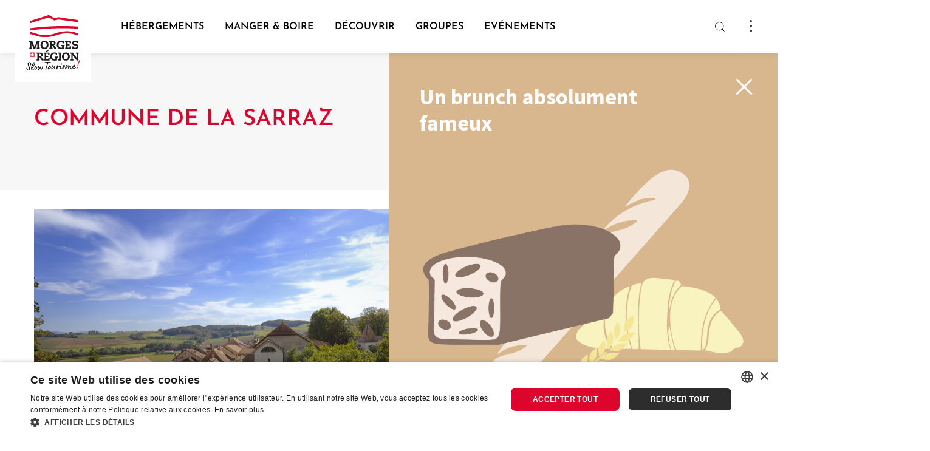

--- FILE ---
content_type: text/html; charset=UTF-8
request_url: https://www.morges-tourisme.ch/fr/P6749/commune-de-la-sarraz
body_size: 38541
content:
<!doctype html><html lang="fr"><head><!--<script src="https://tarteaucitron.io/load.js?domain=www.morges-tourisme.ch&uuid=00d61c1fa861ec6c9113326604f41da88ae39ef2"></script>--><!-- Google Tag Manager --><script>(function(w,d,s,l,i){w[l]=w[l]||[];w[l].push({'gtm.start':
new Date().getTime(),event:'gtm.js'});var f=d.getElementsByTagName(s)[0],
j=d.createElement(s),dl=l!='dataLayer'?'&l='+l:'';j.async=true;j.src=
'https://www.googletagmanager.com/gtm.js?id='+i+dl;f.parentNode.insertBefore(j,f);
})(window,document,'script','dataLayer','GTM-MSC9NKVQ');</script><!-- End Google Tag Manager --><!-- Google Tag Manager (noscript) --><noscript><iframe src=https://www.googletagmanager.com/ns.html?id=GTM-MSC9NKVQ
height="0" width="0" style="display:none;visibility:hidden"></iframe></noscript><!-- End Google Tag Manager (noscript) --><meta charset="utf-8"><meta name="viewport" content="width=device-width, initial-scale=1"><title>Commune de La Sarraz | Morges Région Tourisme</title><meta property="og:title" content="Commune de La Sarraz"><meta name="description" content="La Sarraz et son château médiéval, musée du cheval, dominent champs de blé et de colza dans une vaste plaine. C’est là, tout proche, que se situe le Milieu du monde où la mythique Venoge coule vers le Lac Léman."><meta property="og:description" content="La Sarraz et son château médiéval, musée du cheval, dominent champs de blé et de colza dans une vaste plaine. C’est là, tout proche, que se situe le Milieu du monde où la mythique Venoge coule vers le Lac Léman."><meta property="og:image" content="https://static.mycity.travel/manage/uploads/6/51/260584/1/la-sarraz-cstudio-patrick-jantet-contrat-otv-n01056-1_COVER.JPEG"><meta name="customsearch-simple-title" content="Commune de La Sarraz" /><meta name="customsearch-type" content="poi" /><meta name="customsearch-latitude" content="46.658594400204" /><meta name="customsearch-longitude" content="6.5174417506205" /><meta name="customsearch-thumbnail" content="//static.mycity.travel/manage/uploads/6/51/260584/1/la-sarraz-cstudio-patrick-jantet-contrat-otv-n01056-1_1080.JPEG" /><meta name="customsearch-locale" content="fr" /><link rel="icon" type="image/png" href="//static.morges-tourisme.ch/222/favicon.png?1769001486"><script src="https://cdn.plyr.io/3.7.3/plyr.js"></script><link rel="stylesheet" href="https://cdn.plyr.io/3.6.3/plyr.css" /><link rel="stylesheet" media="all" type="text/css" href="//static.morges-tourisme.ch/css/34d9ab4.css?1769001486"><link rel="stylesheet" media="all" type="text/css" href="//static.morges-tourisme.ch/styleguide-morges.css?1769001486"><meta name="generator" content="MyCity Tourism Information System" /><!-- If you need the MyCity Privacy Policy or MyCity contact information, please visit www.mycity.travel --><meta name="Identifier-url" content="morges-tourisme.ch" /><link rel="canonical" href="https://www.morges-tourisme.ch/fr/P6749/commune-de-la-sarraz" /><link rel="alternate" hreflang="fr-ch" href="https://www.morges-tourisme.ch/fr/P6749/commune-de-la-sarraz" /><link rel="alternate" hreflang="en" href="https://www.morges-tourisme.ch/en/P6749/la-sarraz" /><link rel="alternate" hreflang="de" href="https://www.morges-tourisme.ch/de/P6749/la-sarraz-die-mitte-der-welt" /></head><body><script type="text/javascript">
            var iconssvgPathCMS = "//static.morges-tourisme.ch/207/icons.svg?1769001486";
                        var mapPinPathCMS = "//static.morges-tourisme.ch/207/subtract.png?1769001486";
            var listingPinCMS = "//static.morges-tourisme.ch/207/marker.svg?1769001486";
        </script><div><svg xmlns="http://www.w3.org/2000/svg" xmlns:xlink="http://www.w3.org/1999/xlink" style="display:none"><defs><clipPath id="clip0"><path fill="#fff" d="M0 0h24v24H0z"></path></clipPath><clipPath id="clip0"><path fill="#fff" d="M0 0h24v24H0z"></path></clipPath></defs><symbol id="icon-alert-triangle" viewBox="0 0 20 20"><path d="M8.575 3.217L1.517 15a1.667 1.667 0 001.425 2.5h14.116a1.666 1.666 0 001.425-2.5L11.425 3.217a1.667 1.667 0 00-2.85 0v0z" stroke="currentColor" stroke-linejoin="round"></path><path d="M10 7.5v3.333" stroke="currentColor" stroke-linecap="square" stroke-linejoin="round"></path><path d="M10 14.167h.008" stroke="currentColor" stroke-width="1.3" stroke-linecap="round" stroke-linejoin="round"></path></symbol><symbol id="icon-arrow-down-left" viewBox="0 0 20 20"><path d="M14.167 5.833l-8.334 8.334M14.167 14.167H5.833V5.833" stroke="currentColor" stroke-linecap="round" stroke-linejoin="round"></path></symbol><symbol id="icon-arrow-down-right" viewBox="0 0 20 20"><path d="M5.833 5.833l8.334 8.334M14.167 5.833v8.334H5.833" stroke="currentColor" stroke-linecap="round" stroke-linejoin="round"></path></symbol><symbol id="icon-arrow-down" viewBox="0 0 20 20"><path d="M10 4.167v11.666M15.833 10L10 15.833 4.167 10" stroke="currentColor" stroke-linecap="round" stroke-linejoin="round"></path></symbol><symbol id="icon-arrow-left" viewBox="0 0 20 20"><path d="M15.833 10H4.167M10 15.833L4.167 10 10 4.167" stroke="currentColor" stroke-linecap="round" stroke-linejoin="round"></path></symbol><symbol id="icon-arrow-right" viewBox="0 0 20 20"><path d="M4.167 10h11.666M10 4.167L15.833 10 10 15.833" stroke="currentColor" stroke-linecap="round" stroke-linejoin="round"></path></symbol><symbol id="icon-arrow-up-left" viewBox="0 0 20 20"><path d="M14.167 14.167L5.833 5.833M5.833 14.167V5.833h8.334" stroke="currentColor" stroke-linecap="round" stroke-linejoin="round"></path></symbol><symbol id="icon-arrow-up-right" viewBox="0 0 20 20"><path d="M5.833 14.167l8.334-8.334M5.833 5.833h8.334v8.334" stroke="currentColor" stroke-linecap="round" stroke-linejoin="round"></path></symbol><symbol id="icon-arrow-up" viewBox="0 0 20 20"><path d="M10 15.833V4.167M4.167 10L10 4.167 15.833 10" stroke="currentColor" stroke-linecap="round" stroke-linejoin="round"></path></symbol><symbol id="icon-bag"><path d="M7.8 5L5.7 7.8v9.8A1.4 1.4 0 007.1 19h9.8a1.4 1.4 0 001.4-1.4V7.8L16.2 5H7.8zM5.7 7.8h12.6M14.8 10.6a2.8 2.8 0 01-5.6 0" stroke="#303030" stroke-width="1.5" stroke-linecap="round" stroke-linejoin="round"></path></symbol><symbol id="icon-bar-chart" viewBox="0 0 20 20"><path d="M10 16.667V8.333M15 16.667V3.333M5 16.667v-3.334" stroke="currentColor" stroke-linejoin="round"></path></symbol><symbol id="icon-camera" viewBox="0 0 20 20"><path d="M19.167 15.833A1.666 1.666 0 0117.5 17.5h-15a1.667 1.667 0 01-1.667-1.667V6.667A1.667 1.667 0 012.5 5h3.333L7.5 2.5h5L14.167 5H17.5a1.667 1.667 0 011.667 1.667v9.166z" stroke="currentColor" stroke-linejoin="round"></path><path d="M10 14.167A3.333 3.333 0 1010 7.5a3.333 3.333 0 000 6.667z" stroke="currentColor" stroke-linejoin="round"></path></symbol><symbol id="icon-check" viewBox="0 0 20 20"><path d="M16.667 5L7.5 14.167 3.333 10" stroke="currentColor" stroke-linejoin="round"></path></symbol><symbol id="icon-chevron-down" viewBox="0 0 20 20"><path d="M5 7.5l5 5 5-5" stroke="currentColor" stroke-linecap="round" stroke-linejoin="round"></path></symbol><symbol id="icon-chevron-left" viewBox="0 0 20 20"><path d="M12.5 15l-5-5 5-5" stroke="currentColor" stroke-linecap="round" stroke-linejoin="round"></path></symbol><symbol id="icon-chevron-right" viewBox="0 0 20 20"><path d="M7.5 15l5-5-5-5" stroke="currentColor" stroke-linecap="round" stroke-linejoin="round"></path></symbol><symbol id="icon-chevron-top" viewBox="0 0 24 24"><path fill="currentColor" fill-rule="evenodd" stroke="currentColor" stroke-linecap="round" stroke-linejoin="round" stroke-width=".1" d="M18.772 14.766a.763.763 0 01-1.1 0L12 8.93l-5.672 5.835a.763.763 0 01-1.1 0 .816.816 0 010-1.132l6.222-6.4a.763.763 0 011.1 0l6.222 6.4a.816.816 0 010 1.132z" clip-rule="evenodd"></path></symbol><symbol id="icon-chevron-up" viewBox="0 0 20 20"><path d="M15 12.5l-5-5-5 5" stroke="currentColor" stroke-linecap="round" stroke-linejoin="round"></path></symbol><symbol id="icon-clock" viewBox="0 0 20 20"><path d="M10 18.333a8.333 8.333 0 100-16.666 8.333 8.333 0 000 16.666z" stroke="currentColor" stroke-linejoin="round"></path><path d="M10 5v5l3.333 1.667" stroke="currentColor" stroke-linejoin="round"></path></symbol><symbol id="icon-close-action" viewBox="0 0 24 24"><path fill="currentColor" fill-rule="evenodd" d="M18.772 5.228a.778.778 0 010 1.1L6.328 18.772a.778.778 0 01-1.1-1.1L17.672 5.228a.778.778 0 011.1 0z" clip-rule="evenodd"></path><path fill="currentColor" fill-rule="evenodd" d="M5.228 5.228a.778.778 0 011.1 0l12.444 12.444a.778.778 0 01-1.1 1.1L5.228 6.328a.778.778 0 010-1.1z" clip-rule="evenodd"></path></symbol><symbol id="icon-cross" viewBox="0 0 20 20"><path d="M15 5L5 15M5 5l10 10" stroke="currentColor" stroke-linejoin="round"></path></symbol><symbol id="icon-dots"><circle cx="2" cy="2" r="2" fill="#303030"></circle><circle cx="2" cy="10" r="2" fill="#303030"></circle><circle cx="2" cy="18" r="2" fill="#303030"></circle></symbol><symbol id="icon-download" viewBox="0 0 20 20"><path d="M17.5 12.5v3.333a1.666 1.666 0 01-1.667 1.667H4.167A1.667 1.667 0 012.5 15.833V12.5M5.833 8.333L10 12.5l4.167-4.167M10 12.5v-10" stroke="currentColor" stroke-linejoin="round"></path></symbol><symbol id="icon-facebook" viewBox="0 0 20 20"><path d="M15 1.667h-2.5a4.167 4.167 0 00-4.167 4.166v2.5h-2.5v3.334h2.5v6.666h3.334v-6.666h2.5L15 8.333h-3.333v-2.5A.833.833 0 0112.5 5H15V1.667z" stroke="currentColor" stroke-linejoin="round"></path></symbol><symbol id="icon-file-text" viewBox="0 0 20 20"><path d="M11.667 1.667H5a1.667 1.667 0 00-1.667 1.666v13.334A1.666 1.666 0 005 18.333h10a1.666 1.666 0 001.667-1.666v-10l-5-5z" stroke="currentColor" stroke-linejoin="round"></path><path d="M11.667 1.667v5h5M13.333 10.833H6.667M13.333 14.167H6.667M8.333 7.5H6.667" stroke="currentColor" stroke-linejoin="round"></path></symbol><symbol id="icon-file" viewBox="0 0 24 24"><path stroke="currentColor" stroke-linecap="round" stroke-linejoin="round" stroke-width="1.35" d="M13.666 4H7a1.667 1.667 0 00-1.667 1.667V19A1.667 1.667 0 007 20.667h10A1.667 1.667 0 0018.666 19V9l-5-5z"></path><path stroke="currentColor" stroke-linecap="round" stroke-linejoin="round" stroke-width="1.35" d="M13.667 4v5h5m-3.333 4.167H8.667m6.667 3.333H8.667m1.667-6.666H8.667"></path></symbol><symbol id="icon-filter"><path fill-rule="evenodd" clip-rule="evenodd" d="M3.946 0c.428 0 .775.347.775.775v6.806a.775.775 0 11-1.55 0V.775c0-.428.347-.775.775-.775zm.775 12.244h2.395a.775.775 0 100-1.55H.775a.775.775 0 000 1.55h2.396v6.03a.775.775 0 001.55 0v-6.03zm8.454-.844a.775.775 0 00-1.55 0v6.875a.775.775 0 001.55 0V11.4zM12.4 0c.428 0 .775.347.775.775v6.1h2.397a.775.775 0 110 1.55h-6.34a.775.775 0 010-1.55h2.393v-6.1c0-.428.347-.775.775-.775zm8.454 10.625h3.171a.775.775 0 010 1.55H21.63v6.1a.775.775 0 01-1.55 0v-6.1h-2.395a.775.775 0 010-1.55h3.17zm0-10.625c.428 0 .775.347.775.775V7.65a.775.775 0 01-1.55 0V.775c0-.428.347-.775.775-.775z" fill="currentColor"></path></symbol><symbol id="icon-gaultmilliau-toque"><path fill="#000" d="M18.805 6.117c-.171-.892-.48-1.647-.926-2.23-.48-.618-1.03-1.098-1.68-1.407A4.993 4.993 0 0014.036 2c-.858 0-1.578.103-2.127.309-.583.24-.995.411-1.27.583a6.223 6.223 0 00-2.744-.069A3.846 3.846 0 005.804 3.99a4.71 4.71 0 00-.961 1.715c-.24.652-.343 1.338-.343 2.127.034.446.103.858.206 1.304.068.445.206.926.446 1.44.103.275.24.55.343.824l.309.823c.068.103.137.24.171.377a.964.964 0 00.172.378c.308.72.549 1.646.686 2.778.103 1.133.137 2.402.068 3.808v.241c0 .102.035.205.069.24a.91.91 0 00.172.205c.034.035.651.343 1.818.892 1.166.584 2.607.858 4.322.858a9.68 9.68 0 002.23-.274 10.51 10.51 0 002.058-.72c.035 0 .103-.035.172-.104.034-.068.103-.103.137-.103v-.446c-.103-.274-.137-1.097-.034-2.504.103-1.372.206-2.436.377-3.225 0-.103.034-.206.069-.377.034-.171.034-.309.034-.48.103-.618.24-1.304.377-2.093.138-.789.24-1.544.275-2.298.069-1.27 0-2.333-.172-3.26zm-.926 3.019c-.103.994-.309 1.99-.549 2.95-.24.96-.446 1.75-.549 2.332-.034.378-.103.893-.171 1.544a7.467 7.467 0 00-.034 1.956c-.24.068-.447.137-.652.171-.24.069-.446.137-.686.172-.206-.858-.138-1.921.24-3.156.377-1.201.446-2.402.206-3.534-.103 1.818-.412 3.19-.927 4.151-.514.96-.583 1.887-.274 2.745-.24 0-.446.034-.652.068-.206.035-.377.069-.549.069-.103-.618-.068-1.304.172-2.093a5.84 5.84 0 00.137-2.298c-.034 1.098-.274 1.955-.686 2.607-.446.652-.583 1.235-.412 1.784-.309 0-.549-.034-.72-.069-.172-.034-.309-.068-.378-.068l-.102.24c.24.103.891.206 1.99.274 1.097.069 2.195-.069 3.293-.377 0 .274 0 .549.034.789 0 .24.034.446.068.617-2.641.652-4.665.72-6.14.206l-2.196-.755c.103-1.029.103-2.195 0-3.533-.137-1.338-.411-2.436-.789-3.362a22.566 22.566 0 01-.514-1.235c-.206-.446-.412-.858-.584-1.304-.171-.446-.308-.891-.446-1.337a4.308 4.308 0 01-.205-1.304c-.035-1.578.617-2.71 1.99-3.396 1.337-.686 3.19-.309 5.488 1.097.034.035.137.07.275.07.137.033.274.033.377.033.103 0 .24 0 .343-.034.103 0 .137-.034.103-.069a60.527 60.527 0 00-1.27-.754c-.445-.206-.823-.378-1.166-.55a8.965 8.965 0 012.71-.685c.995-.103 1.853.309 2.573 1.235.378.549.618 1.235.72 2.058.07.858.035 1.75-.068 2.745z"></path></symbol><symbol id="icon-globe" viewBox="0 0 24 24"><path fill="currentColor" fill-rule="evenodd" d="M12 4.75a7.25 7.25 0 100 14.5 7.25 7.25 0 000-14.5zM3.25 12a8.75 8.75 0 1117.5 0 8.75 8.75 0 01-17.5 0z" clip-rule="evenodd"></path><path fill="currentColor" fill-rule="evenodd" d="M3.25 12a.75.75 0 01.75-.75h16a.75.75 0 010 1.5H4a.75.75 0 01-.75-.75z" clip-rule="evenodd"></path><path fill="currentColor" fill-rule="evenodd" d="M9.75 12c.051 2.475.847 4.853 2.25 6.79 1.403-1.937 2.199-4.315 2.25-6.79-.051-2.475-.847-4.853-2.25-6.79C10.597 7.148 9.801 9.526 9.75 12zM12 4l-.57-.488C9.438 5.84 8.311 8.851 8.25 11.985v.03c.061 3.134 1.188 6.146 3.18 8.473a.75.75 0 001.14 0c1.992-2.327 3.119-5.339 3.18-8.473v-.03c-.061-3.134-1.188-6.146-3.18-8.473L12 4z" clip-rule="evenodd"></path></symbol><symbol id="icon-handicap-cerebral" viewBox="0 0 133 133"><g id="Layer_2" data-name="Layer 2"><g id="Layer_1-2" data-name="Layer 1"><rect class="cls-1" width="133" height="133" rx="6.82"></rect><path class="cls-2" d="M67.57 32.59c-.74-3.91-1.67-8.16-2.42-9.48l-46.88 6.16v73.15a94.34 94.34 0 009.49 6.78 42.22 42.22 0 0018 6.31c6.06.47 7.12.57 7.67.57h3.37c3.15-.17 4.58-.81 5.36-1.65.84.15 2.67.4 6.63.81s16.7-.32 20.21-1.24c11.65-3 21.7-13.71 22.24-41 .41.64 1.53-.42 1.53-.42C114 66.62 115 44.86 115 44.86c.27-4-3.7-.75-4.5 0v-.67s-1.1-22.44-2.22-24.55H65.4m15.17 35s.94-6.67 7.58-6.92c0 0 6.21-.43 7.6 6.86z"></path><path class="cls-1" d="M75.14 70.21A84.85 84.85 0 0172 57c-.89-5.26-1.74-11.8-2.88-20.83 0 0-.63-3.38-1.41-7.2s-1.71-8.07-2.3-9.78l-44.86 5.88v-2h-3.49l.2 75.43 1.22.75a92.55 92.55 0 009.17 6.46c5.35 3.3 10.09 6.21 18.57 7.06 6.09.56 7.08.46 7.33.49h3.16c3.68 0 4.68-1.94 4.75-4.21s-.79-4.91-.8-6.43a8 8 0 01.65-3.27 10.34 10.34 0 011-1.81c1.3-1.87 2.61-3.13 2.94-4 .22-.58 0-1-1-1.31l1.53-5.65 1.61-6a1 1 0 01.35-.66 3.56 3.56 0 012.47-.65 6.17 6.17 0 004.49-1.56c1.24-1.3 1.76-3.55.44-7.5z"></path><path class="cls-2" d="M44.77 46.76s6.22-.42 7.61 6.86l-15.18.06s.93-6.68 7.57-6.92zM65.57 88.4H44.75s7.51 4.72 20.8 4.8"></path><path class="cls-1" d="M65.32 88.35l22.84.13S79.1 93.21 65.4 93.3"></path></g></g></symbol><symbol id="icon-handicap-dog" viewBox="0 0 133 133"><g id="Layer_2" data-name="Layer 2"><g id="Layer_1-2" data-name="Layer 1"><rect width="133" height="133" rx="6.82" fill="#006db6"></rect><path class="cls-2" d="M50 27.54a6.49 6.49 0 10-9.14-.8 6.51 6.51 0 009.14.8zM105.55 68.66a30.88 30.88 0 00-5.49-.29A6.07 6.07 0 0095 64.66h-2.53a4.83 4.83 0 00-1.08.12l-.42.11c-.1 0-.6.23-.7.28l-.48.27c-.08 0-.32.21-.36.24a5.3 5.3 0 00-.91.86L84 71.93 62.64 56.84a7.16 7.16 0 00-.64-.54l-7.68-5.62a30 30 0 00-1.12-13.34A9.22 9.22 0 0045.3 31a8.58 8.58 0 00-4.78 1.29C38.35 33.6 36.7 34.67 36 39.8l-.27 28.58-6.83 46.46 9-.33v-.07.09c.18-.87.83-3.41 1.76-6.92 1.75-6.59 4-14.46 6-22l8.86 29.29 9.83-.17c-2.17-6-4.12-12.44-5.83-18.62l.06-.07A5.12 5.12 0 0060 93.61h5.59L66 94c1.3 1.59 7.26 1 7.26 1h4.79l.36 5.21.92 11.9.57 1 1.2 2.06h6.3a4 4 0 00-4-4L83.27 95c4.89 0 6-3.66 6.08-4.14v-.06l.06-8.9v-.08l4.19-5h6.93c2.78 0 5-3.28 5-6.07v-2zm-42.19-4.75a6.42 6.42 0 00.92-4.07L83 73.09 80.62 76zm-2.24 12.84h-7.38c-1.3-5.6-2.17-9.68-2.55-11 .41-1.48.69-2.49.81-2.89l.85-4.11 9.68 6.43 16.62 11.58zm28.22 14l-.11-.05.11.05z"></path></g></g></symbol><symbol id="icon-handicap-hearing" viewBox="0 0 133 133"><g id="Layer_2" data-name="Layer 2"><g id="Layer_1-2" data-name="Layer 1"><rect class="cls-1" width="133" height="133" rx="6.82"></rect><path class="cls-2" d="M107.21 18.21L92.47 32.95l9.44 9.43 14.81-14.8-9.51-9.37zM16.59 109.35l9.3 9.3 32.58-32.58-9.37-9.37-32.51 32.65z"></path><path d="M50.49 61.54s.57-23.63 22-23.52c0 0 24-.34 20.77 23.29 0 0-1.66 8.59-7.46 13.31-5.12 4.18-6.43 8.95-6.54 11.71s0 12.62 0 12.62-1.72 21.34-24.09 7.8" stroke-width="5" fill="none" stroke="#fff"></path><path class="cls-1" d="M47.36 111.92l2.79 2.79 9.77-9.77-2.81-2.82-9.75 9.8z"></path><path d="M79.63 67.18c3.15-2.56 4.05-7.18 4.05-7.18 1.74-12.82-11.26-12.63-11.26-12.63-11.64-.06-12 12.75-12 12.75v1.45" stroke-width="4" fill="none" stroke="#fff"></path><path class="cls-1" d="M45.13 61.9h20.5v4.52h-20.5z"></path></g></g></symbol><symbol id="icon-handicap-info" viewBox="0 0 133 133"><g id="Layer_2" data-name="Layer 2"><g id="Layer_1-2" data-name="Layer 1"><path class="cls-1" d="M133 126.18a6.83 6.83 0 01-6.82 6.82H6.82A6.82 6.82 0 010 126.18V6.83A6.82 6.82 0 016.82 0h119.36A6.82 6.82 0 01133 6.83z"></path><path d="M115 67.06a48.34 48.34 0 11-48.31-48.35A48.34 48.34 0 01115 67.06z" fill="#fff"></path><path class="cls-1" d="M73.34 31.52a8.68 8.68 0 10-1.07 12.23 8.7 8.7 0 001.07-12.23zM58.45 51.83h16.66v52.79H58.45z"></path></g></g></symbol><symbol id="icon-handicap-language" viewBox="0 0 133 133"><g id="Layer_2" data-name="Layer 2"><g id="Layer_1-2" data-name="Layer 1"><rect width="133" height="133" rx="6.82" fill="#006db6"></rect><path class="cls-2" d="M74.58 42.45c-.14-.09-13.4-9.1-15-10.08a6 6 0 00-3.44-.87l-7.93 1v-2.11c1-.12 5.29-.62 7.49-.77a6.61 6.61 0 013.52.49c.39.33 1.69 1.13 5.68 3.59 2.23 1.36 4.12 1.76 5.63 1.19A4.22 4.22 0 0073 32.32v-.17l-.15-.09c-.45-.27-11.09-6.57-13.12-7.58a9.39 9.39 0 00-4.26-.9l-7.27.68v-2l7-.51a8.51 8.51 0 012.87.21l4.3 1.59c2.44.9 4.5 1 6.12.16A4.93 4.93 0 0071 21l.07-.2-.2-.08c-.14-.05-13.86-5.06-14.64-5.4a7.91 7.91 0 00-2.93-.11L39.58 17a4.9 4.9 0 00-4.13 2.67L23.54 42.56 15 44v24.61h.26c.45-.1 40.74-5.75 46.29-6.61a4.64 4.64 0 004.32-6.09l-.06-.19-21.09 3 1.81-13a35.37 35.37 0 014.41-.69 3.21 3.21 0 012 .59c.1.12 1.52 2 4.9 6.43 3.61 4.78 7.81 1.79 7.85 1.76l.18-.13-.13-.18c-.36-.5-8.85-12.09-9.82-13.19a2.39 2.39 0 00-2.18-.87l-5.55.77v-1.92c.89-.14 4.75-.71 7.12-.84 2.53-.14 3.47.8 3.52.84L67 43.83c2 1.33 3.69 1.76 5.14 1.3a4.27 4.27 0 002.5-2.42l.06-.16zM118 64.54c-.4.06-40.68 5.71-46.25 6.58a4.64 4.64 0 00-4.32 6.09l.06.19 21.1-3-1.82 13a35 35 0 01-4.41.69 3 3 0 01-2-.59c-.09-.12-1.52-2-4.89-6.43-3.62-4.78-7.81-1.79-7.85-1.76l-.19.13.14.18c.36.5 8.84 12.09 9.81 13.19a2.39 2.39 0 002.18.87l5.55-.77v1.94c-.89.14-4.75.71-7.12.84-2.53.14-3.47-.8-3.51-.84S71.8 93 66.26 89.28c-2-1.33-3.69-1.76-5.14-1.3a4.27 4.27 0 00-2.5 2.42l-.06.16.15.1c.13.09 13.39 9.09 15 10.08a6 6 0 003.45.87l7.92-1v2.12c-1 .12-5.29.62-7.48.77a6.57 6.57 0 01-3.6-.5c-.38-.33-1.69-1.13-5.68-3.59-2.23-1.36-4.12-1.76-5.63-1.19a4.22 4.22 0 00-2.36 2.55v.17l.15.09c.46.27 11.09 6.57 13.13 7.57a9.29 9.29 0 004.25.91l7.28-.68v2l-7 .51a8.16 8.16 0 01-2.86-.21l-4.29-1.59c-2.45-.9-4.51-1-6.13-.16a5 5 0 00-2.48 2.77l-.06.2.2.08c.14 0 13.85 5.06 14.63 5.4a3.82 3.82 0 001.44.2c.74 0 1.45-.09 1.5-.09l13.72-1.81a4.88 4.88 0 004.13-2.67l11.91-22.9 8.5-1.39V64.5z"></path></g></g></symbol><symbol id="icon-handicap-limited" viewBox="0 0 133 133"><g id="Layer_2" data-name="Layer 2"><g id="Layer_1-2" data-name="Layer 1"><rect width="133" height="133" rx="6.82" fill="#006db6"></rect><path class="cls-2" d="M36.78 18.61a6.48 6.48 0 10-.8 9.14 6.49 6.49 0 00.8-9.14zM105.86 84.19c-.28-3.74-4.62-6.51-8.08-6.51l-9-.13h-5.27l-.19-1.34-.32-3.3h13.88c.24-4-1.72-7-5.51-7h-9l-.88-9.8c-.49-5.49-5.47-9.79-11-8.57A9.66 9.66 0 0063 57.85L65.28 83a7.33 7.33 0 003.14 5.39c1.91 1.31 2.56 1.09 5.65 1.35l20 .06 8.27 26.2 9.16-1.36zM75.21 34.11a7.12 7.12 0 10-1.4 10 7.15 7.15 0 001.4-10z"></path><path class="cls-2" d="M90.16 97.47A20.57 20.57 0 1159.5 74l-.44-4.57A24.75 24.75 0 1092.38 103zM49.33 50.38l-8.4-3.07a29.52 29.52 0 00-1.31-9.62 9.23 9.23 0 00-7.91-6.4 8.67 8.67 0 00-4.78 1.29 11.35 11.35 0 00-4.43 6l.09 76.69h10.05c4.43-16.34 7.17-40.54 7.76-52.38l.4-8.11 11.31 4.11c1.6-3.74.77-7.18-2.78-8.51z"></path></g></g></symbol><symbol id="icon-handicap-loop" viewBox="0 0 133 133"><g id="Layer_2" data-name="Layer 2"><g id="Layer_1-2" data-name="Layer 1"><rect class="cls-1" width="133" height="133" rx="6.82"></rect><path class="cls-2" d="M107.21 18.21L92.47 32.95l9.44 9.43 14.81-14.8-9.51-9.37zM16.59 109.35l9.3 9.3 32.58-32.58-9.37-9.37-32.51 32.65z"></path><path d="M50.49 62.45s.57-23.64 22-23.52c0 0 24-.34 20.77 23.29 0 0-1.66 8.58-7.46 13.31-5.12 4.18-6.43 9-6.54 11.7s0 12.62 0 12.62-1.72 21.35-24.1 7.81" stroke-width="5" fill="none" stroke="#fff"></path><path class="cls-1" d="M47.35 112.83l2.8 2.79 9.77-9.78-2.81-2.81-9.76 9.8z"></path><path d="M79.63 68.09c3.14-2.57 4.05-7.22 4.05-7.22 1.74-12.81-11.26-12.62-11.26-12.62-11.64-.07-12 12.75-12 12.75v1.44" stroke-width="4" fill="none" stroke="#fff"></path><path class="cls-1" d="M45.13 62.81h20.5v4.52h-20.5z"></path><path class="cls-2" d="M102.64 115.4V93.55h-9.07v-3.5H117v3.5h-9.08v21.85z"></path></g></g></symbol><symbol id="icon-handicap-no" viewBox="0 0 133 133"><g id="Layer_2" data-name="Layer 2"><g id="Layer_1-2" data-name="Layer 1"><rect width="133" height="133" rx="6.82" fill="#006db6"></rect><path class="cls-2" d="M63.83 32.43a7.13 7.13 0 10-1.41 10 7.17 7.17 0 001.41-10zM78.86 97.29A20.57 20.57 0 1148.31 74l-.47-4.54A24.75 24.75 0 1081.05 103z"></path><path class="cls-2" d="M117.38 112.81L95.75 91.19l-1.27-6.87c-.29-3.74-4.62-6.51-8.08-6.51l-4.08-.06-6.52-6.52h9.7c.24-4-1.72-7-5.51-7h-7L116.19 21 112 16.74l-41.66 41.6-.19-2.12c-.49-5.49-5.47-9.79-11-8.57A9.55 9.55 0 0054.59 50L21.32 16.76 17.08 21l34.58 34.58a10.17 10.17 0 00-.09 2.42l1.62 17.5-37.3 37.3 4.24 4.2 33.79-33.75A7.31 7.31 0 0057 88.5c1.9 1.31 2.55 1.1 5.65 1.36h20L91 116.13l9.16-1.37-2.48-13.16 15.46 15.46z"></path></g></g></symbol><symbol id="icon-handicap-parking-limited" viewBox="0 0 133 133"><g id="Layer_2" data-name="Layer 2"><g id="Layer_1-2" data-name="Layer 1"><rect width="133" height="133" rx="6.82" fill="#006db6"></rect><path class="cls-2" d="M33.84 34.72a5.38 5.38 0 10-.66 7.57 5.4 5.4 0 00.66-7.57zM91.13 89.1c-.23-3.1-3.83-5.4-6.7-5.4L77 83.59h-4.4l-.16-1.11-.24-2.72h11.48c.2-3.33-1.42-5.77-4.57-5.8h-7.42L71 65.79c-.41-4.55-4.53-8.11-9.11-7.11a8 8 0 00-6.29 8.58l1.93 20.83a6.1 6.1 0 002.6 4.48c1.58 1.08 2.12.9 4.69 1.12h16.54l6.9 21.74 7.6-1.14zM65.71 47.56a5.91 5.91 0 10-1.16 8.28 5.93 5.93 0 001.16-8.28z"></path><path class="cls-2" d="M77.91 99.83a16.79 16.79 0 11-25.13-18.92l-.45-4.35a20.78 20.78 0 1027.33 29.12z"></path><path class="cls-2" d="M44.25 61.06l-7-2.55a24.41 24.41 0 00-1.09-8 7.64 7.64 0 00-6.55-5.3 7.23 7.23 0 00-4 1.07A9.37 9.37 0 0022 51.24l.08 63.6h8.33c3.67-13.56 5.94-33.63 6.44-43.44l.32-6.73 9.38 3.41c1.33-3.08.64-5.92-2.3-7.02zM95 47.74V16.91h10.6c3.08 0 5.24.32 6.5 1a6.47 6.47 0 012.83 2.74 9.25 9.25 0 011 4.45c0 3.45-1.09 6.07-3.26 7.88a13.25 13.25 0 01-8.73 2.71h-2.61v12.05zm6.3-16.31h1.2q3.54 0 5.2-1.7a5.54 5.54 0 001.66-4 5.16 5.16 0 00-.53-2.34 3.74 3.74 0 00-1.61-1.66 7.68 7.68 0 00-3.51-.6h-2.41z"></path></g></g></symbol><symbol id="icon-handicap-parking-no" viewBox="0 0 133 133"><rect fill="#006db6" height="133" rx="6.82" width="133"></rect><g fill="#fff"><path d="M96.69 45.56V17.07h9.64q4.2 0 5.91.9a6 6 0 012.58 2.53 8.7 8.7 0 01.87 4.12c0 3.18-1 5.61-3 7.27a11.88 11.88 0 01-7.94 2.51h-2.37v11.16zm5.72-15.07h1.09a6.29 6.29 0 004.73-1.57 5.17 5.17 0 001.51-3.69 4.82 4.82 0 00-.48-2.16 3.44 3.44 0 00-1.47-1.53 6.86 6.86 0 00-3.19-.54h-2.19zM45.78 55.83a5.91 5.91 0 10-8.28-1.17 5.95 5.95 0 008.28 1.17z"></path><path d="M87.66 112.19L74.14 98.67l-1.77-9.59c-.24-3.1-3.84-5.39-6.7-5.39l-6.61-.1-2.87-2.87 1-1h7.73c.14-2.46-.71-4.43-2.43-5.31l25-25-4.24-4.24-28.73 28.74h-1.6l-.73-8.13c-.41-4.55-4.54-8.12-9.12-7.11a8 8 0 00-5.2 3.73l-17.5-17.5-4.24 4.25L37 70.05l1.67 18a6.85 6.85 0 00.33 1.39l-11.62 11.61a16.68 16.68 0 01-1.13-6 16.94 16.94 0 017.68-14.1l-.41-4.37A20.93 20.93 0 0022.25 95a20.61 20.61 0 002.1 9l-8.41 8.41 4.24 4.25 7.61-7.61a20.72 20.72 0 0033.14-3.53l-2-5.25A16.93 16.93 0 0143 111.76a16.74 16.74 0 01-12.43-5.54l12.89-12.76c.62.1 1.36.11 2.54.21h14.7l2.7 2.69 6 19 7.6-1.13-1-5.25 7.35 7.35z"></path></g></symbol><symbol id="icon-handicap-parking" viewBox="0 0 133 133"><g id="Layer_2" data-name="Layer 2"><g id="Layer_1-2" data-name="Layer 1"><rect width="133" height="133" rx="6.82" fill="#006db6"></rect><path class="cls-2" d="M72 89.1c-.24-3.1-3.83-5.4-6.7-5.4l-7.46-.11h-4.42l-.15-1.11-.27-2.73h11.51c.2-3.33-1.42-5.77-4.57-5.8h-7.43l-.73-8.13c-.41-4.55-4.54-8.11-9.12-7.11a8 8 0 00-6.29 8.58l1.93 20.8a6.14 6.14 0 002.61 4.48c1.58 1.08 2.12.9 4.68 1.12h16.55L69 115.48l7.6-1.14zM46.54 47.56a5.91 5.91 0 10-1.16 8.28 5.93 5.93 0 001.16-8.28z"></path><path class="cls-2" d="M58.21 101.36A16.8 16.8 0 1133.41 81l-.35-4.42a20.79 20.79 0 1028.83 26.31zM94.75 47.81V17h10.6c3.08 0 5.25.33 6.5 1a6.6 6.6 0 012.84 2.74 9.41 9.41 0 011 4.46c0 3.44-1.08 6.07-3.25 7.87s-5.09 2.71-8.74 2.71H101v12.03zM101 31.49h1.2c2.36 0 4.1-.56 5.2-1.69a5.54 5.54 0 001.66-4 5.2 5.2 0 00-.52-2.35 3.79 3.79 0 00-1.54-1.64 7.52 7.52 0 00-3.51-.61H101z"></path></g></g></symbol><symbol id="icon-handicap-visual" viewBox="0 0 132.96 133"><g id="Layer_2" data-name="Layer 2"><g id="Layer_1-2" data-name="Layer 1"><rect width="132.96" height="133" rx="6.82" fill="#006db6"></rect><path class="cls-2" d="M56.7 15.05a6.48 6.48 0 10-.8 9.14 6.5 6.5 0 00.8-9.14zM75.66 62.13l38.82 52.74 2.41-1.78L78.33 60.7a6 6 0 00.9-2.36 6.3 6.3 0 00-.14-2.77 6.14 6.14 0 00-1.3-2.42L69.3 43l-8.53-10.32-1.3-1.32-1.36-1.2a11.1 11.1 0 00-7.3-2.46 12 12 0 00-8 2.56l-3.69 4-3.69 4-5.76 6.19a2.07 2.07 0 00.05 3c1.59 1.54 3 3 3 3l.09.09 10.98 11.34v3.34L31.34 112l8.91 3 11.53-38.39 9.87 37.6 9.51-.12-10.48-48.38.1-16.46v-5.69l7.67 9.55zM43.82 52l-5.72-6a.47.47 0 010-.58l5.73-6.21zm14.29-21.81z"></path></g></g></symbol><symbol id="icon-handicap-walk" viewBox="0 0 133 133"><g id="Layer_2" data-name="Layer 2"><g id="Layer_1-2" data-name="Layer 1"><rect width="133" height="133" rx="6.82" fill="#006db6"></rect><path class="cls-2" d="M82.36 56.67l-9.69-11.28a27.79 27.79 0 00.12-8.69 9.17 9.17 0 00-6.67-7.7 8.57 8.57 0 00-4.93.43c-2.37 1-4.19 1.73-5.77 6.66l-5.08 28V64l-8.15 50.41 9.05-.15c1.88-7 4.25-17.53 6.53-27.55l4.32 27.63 9.69.2c-4.24-20.08-5.71-44.17-6.3-49.54.84-1.77 1.43-3 1.65-3.43l3-7.54 10.49 11.2v49.13h3V61.58a5.14 5.14 0 00-1.26-4.91zm-37.73 52.81l-.25.59zM73.75 17.64a6.48 6.48 0 10-2.38 8.86 6.51 6.51 0 002.38-8.86z"></path></g></g></symbol><symbol id="icon-handicap-wc-limited" viewBox="0 0 133.04 133.04"><g id="Layer_2" data-name="Layer 2"><g id="Layer_1-2" data-name="Layer 1"><rect x=".04" y=".04" width="132.96" height="132.96" rx="6.82" fill="#006db6"></rect><path class="cls-2" d="M33.9 34.72a5.38 5.38 0 10-.67 7.58 5.4 5.4 0 00.67-7.58zM91.13 89.13c-.23-3.1-3.83-5.4-6.69-5.4L77 83.61h-4.39l-.16-1.11-.24-2.72h11.48c.2-3.33-1.42-5.77-4.56-5.81H71.7l-.7-8.15c-.41-4.55-4.53-8.12-9.11-7.11a8 8 0 00-6.3 8.56l1.89 20.83a6.16 6.16 0 002.61 4.48c1.58 1.08 2.12.9 4.68 1.12l16.54.06 6.88 21.74 7.6-1.13zM65.75 47.59a5.91 5.91 0 10-1.17 8.28 5.93 5.93 0 001.17-8.28z"></path><path class="cls-2" d="M77.79 100.24a16.9 16.9 0 01-16 11.61A16.78 16.78 0 0145 95.05 16.91 16.91 0 0152.75 81l-.43-4.37A20.94 20.94 0 0041 95.05a20.79 20.79 0 0020.78 20.8 20.94 20.94 0 0017.94-10.33zM44.28 61.07l-7-2.56a24.61 24.61 0 00-1.08-8 7.65 7.65 0 00-6.55-5.31 7.23 7.23 0 00-4 1.07A9.4 9.4 0 0022 51.24v63.58h8.33c3.67-13.54 6-33.6 6.46-43.41l.34-6.73 9.37 3.42c1.41-3.1.72-5.93-2.22-7.03z"></path><g><path class="cls-2" d="M68 41.93L61.73 17h4.91l4.55 18.28L75.51 17h4.33l4.07 18.18L88.72 17h3.6l-6.56 25h-5L77 24.81l-4 17.12zM115.81 41a15.75 15.75 0 01-2.81 1c-.81.17-1.73.32-2.76.44a28.78 28.78 0 01-3 .17q-6.54 0-9.77-3.7a13.87 13.87 0 01-3.21-9.42A13.81 13.81 0 0197.39 20q3.23-3.68 10.1-3.67a34.88 34.88 0 018.1 1v4.07a46.62 46.62 0 00-3.17-1 20.49 20.49 0 00-2.34-.46 14.9 14.9 0 00-2.2-.16q-4.3 0-6.25 2.77a11.63 11.63 0 00-1.94 6.85 10.46 10.46 0 002.19 6.93c1.47 1.77 3.66 2.65 6.56 2.66a16.55 16.55 0 007.37-1.84z"></path></g></g></g></symbol><symbol id="icon-handicap-wc-no" viewBox="0 0 133 133"><g id="Layer_2" data-name="Layer 2"><g id="Layer_1-2" data-name="Layer 1"><rect width="133" height="133" rx="6.82" fill="#006db6"></rect><path class="cls-2" d="M67.91 41.9l-6.24-25h4.91l4.57 18.28 4.31-18.28h4.33l4.08 18.18 4.8-18.18h3.6l-6.55 25h-5L76.9 24.76l-4 17.14zM115.79 40.92a15.69 15.69 0 01-2.86 1 27.48 27.48 0 01-2.76.45 28.59 28.59 0 01-3 .17q-6.55 0-9.78-3.7a13.79 13.79 0 01-3.22-9.42A13.82 13.82 0 0197.34 20q3.22-3.69 10.11-3.68a34.88 34.88 0 018.1 1v4.07a46.62 46.62 0 00-3.17-1 20.49 20.49 0 00-2.34-.46 16.4 16.4 0 00-2.2-.16c-2.87 0-5 .93-6.25 2.77a11.69 11.69 0 00-1.94 6.86 10.45 10.45 0 002.2 6.93q2.2 2.65 6.56 2.65a16.62 16.62 0 007.38-1.84zM45.38 55.84a5.91 5.91 0 10-8.28-1.16 5.94 5.94 0 008.28 1.16z"></path><path class="cls-2" d="M87.25 112.21L73.74 98.69 72 89.1c-.24-3.1-3.83-5.4-6.7-5.4l-6.61-.1-2.86-2.86 1-1h7.73c.15-2.46-.7-4.42-2.42-5.3l25-25-4.24-4.24-28.7 28.7h-1.69l-.73-8.13c-.41-4.55-4.54-8.11-9.12-7.11a8 8 0 00-5.19 3.74L20 44.92l-4.24 4.24 20.9 20.91 1.67 18a6.71 6.71 0 00.29 1.36L27 101.07a16.68 16.68 0 01-1.13-6A16.91 16.91 0 0133.53 81l-.42-4.38a21 21 0 00-11.27 18.44 20.64 20.64 0 002.1 9l-8.41 8.41 4.25 4.24 7.6-7.61a20.73 20.73 0 0015.26 6.71 20.94 20.94 0 0017.89-10.23l-2-5.26a16.89 16.89 0 01-15.93 11.49 16.72 16.72 0 01-12.43-5.54l12.88-12.79c.62.09 1.36.11 2.54.21H60.3l2.7 2.74 6.05 19 7.6-1.14-1-5.24 7.35 7.4z"></path></g></g></symbol><symbol id="icon-handicap-wc" viewBox="0 0 133 133"><g id="Layer_2" data-name="Layer 2"><g id="Layer_1-2" data-name="Layer 1"><rect width="133" height="133" rx="6.82" fill="#006db6"></rect><path class="cls-2" d="M72 89.1c-.24-3.1-3.83-5.4-6.7-5.4l-7.46-.11h-4.42l-.15-1.11-.27-2.73h11.51c.2-3.33-1.42-5.77-4.57-5.8h-7.43l-.73-8.13c-.41-4.55-4.54-8.11-9.12-7.11a8 8 0 00-6.29 8.58l1.93 20.8a6.14 6.14 0 002.61 4.48c1.58 1.08 2.12.9 4.68 1.12h16.55L69 115.48l7.6-1.14zM46.54 47.56a5.91 5.91 0 10-1.16 8.28 5.93 5.93 0 001.16-8.28z"></path><path class="cls-2" d="M58 101.91A16.79 16.79 0 1133.52 81l-.41-4.38a20.79 20.79 0 1028.53 26.88z"></path><g><path class="cls-2" d="M67.91 41.9l-6.24-25h4.91l4.57 18.28 4.31-18.28h4.33l4.08 18.18 4.8-18.18h3.6l-6.55 25h-5L76.9 24.76l-4 17.14zM115.79 40.92a15.69 15.69 0 01-2.86 1 25 25 0 01-2.76.44 26.21 26.21 0 01-3 .18q-6.55 0-9.78-3.7a13.79 13.79 0 01-3.22-9.42A13.82 13.82 0 0197.34 20q3.22-3.69 10.11-3.68a34.88 34.88 0 018.1 1v4.07a46.62 46.62 0 00-3.17-1 20.49 20.49 0 00-2.34-.46 16.4 16.4 0 00-2.2-.16c-2.87 0-5 .93-6.25 2.77a11.69 11.69 0 00-1.94 6.86 10.45 10.45 0 002.2 6.93q2.2 2.65 6.56 2.65a16.62 16.62 0 007.38-1.84z"></path></g></g></g></symbol><symbol id="icon-handicap" viewBox="0 0 133 133"><g id="Layer_2" data-name="Layer 2"><g id="Layer_1-2" data-name="Layer 1"><rect width="133" height="133" rx="6.82" fill="#006db6"></rect><path class="cls-2" d="M94 84.56c-.29-3.74-4.63-6.51-8.08-6.51l-9-.13h-5.27l-.2-1.33-.28-3.28H85c.24-4-1.71-7-5.51-7h-8.95l-.89-9.8c-.49-5.49-5.47-9.79-11-8.57a9.65 9.65 0 00-7.58 10.34l2.32 25.12a7.37 7.37 0 003.15 5.39c1.9 1.31 2.55 1.09 5.64 1.36l20 .05 8.32 26.22 9.09-1.42zM63.3 34.48a7.13 7.13 0 10-1.4 10 7.15 7.15 0 001.4-10z"></path><path class="cls-2" d="M78.48 97a20.56 20.56 0 11-30.89-22.6l-.44-4.58a24.75 24.75 0 1033.76 32.63z"></path></g></g></symbol><symbol id="icon-heart-full" viewBox="0 0 24 24"><path fill="currentColor" fill-rule="evenodd" d="M13.9 4.6c.6-.3 1.2-.4 1.9-.4s1.3.1 1.9.4c.6.3 1.1.6 1.6 1.1.5.5.8 1 1.1 1.6.2.6.4 1.3.4 1.9 0 .7-.1 1.3-.4 1.9-.2.6-.6 1.2-1.1 1.6l-6.8 6.8c-.1.1-.3.2-.5.2s-.4-.1-.5-.2l-6.8-6.8c-.9-.9-1.5-2.2-1.5-3.5 0-1.3.5-2.6 1.5-3.5.9-.9 2.2-1.5 3.5-1.5 1.3 0 2.6.5 3.5 1.5l.3.3.3-.3c.4-.5 1-.8 1.6-1.1z"></path></symbol><symbol id="icon-heart" viewBox="0 0 20 20"><path d="M17.367 3.842a4.583 4.583 0 00-6.484 0L10 4.725l-.883-.883a4.584 4.584 0 10-6.484 6.483l.884.883L10 17.692l6.483-6.484.884-.883a4.585 4.585 0 000-6.483v0z" stroke="currentColor" stroke-linejoin="round"></path></symbol><symbol id="icon-info" viewBox="0 0 20 20"><g clip-path="url(#clip0)" stroke="currentColor" stroke-linejoin="round"><path d="M10 18.333a8.333 8.333 0 100-16.666 8.333 8.333 0 000 16.666z"></path><path d="M10 13.333V10M10 6.667h.05M10 7.667h.05" stroke-linecap="square"></path></g></symbol><symbol id="icon-instagram" viewBox="0 0 20 20"><path d="M14.167 1.667H5.833a4.167 4.167 0 00-4.166 4.166v8.334a4.167 4.167 0 004.166 4.166h8.334a4.167 4.167 0 004.166-4.166V5.833a4.167 4.167 0 00-4.166-4.166z" stroke="currentColor" stroke-linejoin="round"></path><path d="M13.333 9.475a3.334 3.334 0 11-6.595.978 3.334 3.334 0 016.595-.978zM14.583 5.417h.009" stroke="currentColor" stroke-linejoin="round"></path></symbol><symbol id="icon-link-2" viewBox="0 0 20 20"><path d="M12.5 5.833H15a4.167 4.167 0 110 8.334h-2.5m-5 0H5a4.167 4.167 0 010-8.334h2.5M6.667 10h6.666" stroke="currentColor" stroke-linejoin="round"></path></symbol><symbol id="icon-link" viewBox="0 0 20 20"><path d="M8.333 10.833a4.165 4.165 0 006.284.45l2.5-2.5a4.167 4.167 0 00-5.892-5.891L9.792 4.317" stroke="currentColor" stroke-linejoin="round"></path><path d="M11.667 9.167a4.167 4.167 0 00-6.284-.45l-2.5 2.5a4.166 4.166 0 005.892 5.891l1.425-1.425" stroke="currentColor" stroke-linejoin="round"></path></symbol><symbol id="icon-linkedin" viewBox="0 0 20 20"><path d="M13.333 6.667a5 5 0 015 5V17.5H15v-5.833a1.667 1.667 0 00-3.333 0V17.5H8.333v-5.833a5 5 0 015-5v0zM5 7.5H1.667v10H5v-10zM3.333 5a1.667 1.667 0 100-3.333 1.667 1.667 0 000 3.333z" stroke="currentColor" stroke-linejoin="round"></path></symbol><symbol id="icon-mail" viewBox="0 0 20 20"><path d="M3.333 3.333h13.334c.916 0 1.666.75 1.666 1.667v10c0 .917-.75 1.667-1.666 1.667H3.333c-.916 0-1.666-.75-1.666-1.667V5c0-.917.75-1.667 1.666-1.667z" stroke="currentColor" stroke-linejoin="round"></path><path d="M18.333 5L10 10.833 1.667 5" stroke="currentColor" stroke-linejoin="round"></path></symbol><symbol id="icon-map-pin" viewBox="0 0 20 20"><path d="M17.5 8.333c0 5.834-7.5 10.834-7.5 10.834s-7.5-5-7.5-10.834a7.5 7.5 0 0115 0z" stroke="currentColor" stroke-linejoin="round"></path><path d="M10 10.833a2.5 2.5 0 100-5 2.5 2.5 0 000 5z" stroke="currentColor" stroke-linejoin="round"></path></symbol><symbol id="icon-map" viewBox="0 0 20 20"><path d="M.833 5v13.333L6.667 15l6.666 3.333L19.167 15V1.667L13.333 5 6.667 1.667.833 5zM6.667 1.667V15M13.333 5v13.333" stroke="currentColor" stroke-linecap="round" stroke-linejoin="round"></path></symbol><symbol id="icon-maximize" viewBox="0 0 24 24"><path fill="currentColor" fill-rule="evenodd" d="M14 4.71a.71.71 0 01.71-.71h4.58a.71.71 0 01.71.71v4.58a.71.71 0 11-1.42 0V5.42h-3.87a.71.71 0 01-.71-.71zM4.71 14a.71.71 0 01.71.71v3.87h3.87a.71.71 0 110 1.42H4.71a.71.71 0 01-.71-.71v-4.58a.71.71 0 01.71-.71z" clip-rule="evenodd"></path><path fill="currentColor" fill-rule="evenodd" d="M19.79 4.21c.28.281.28.736 0 1.017l-5.563 5.563a.718.718 0 11-1.016-1.017l5.562-5.563a.718.718 0 011.017 0zm-9 9c.28.281.28.736 0 1.017l-5.563 5.562a.718.718 0 11-1.017-1.016l5.563-5.563a.718.718 0 011.017 0z" clip-rule="evenodd"></path></symbol><symbol id="icon-menu" viewBox="0 0 20 20"><path d="M2.5 10h15M2.5 5h15M2.5 15h15" stroke="currentColor" stroke-linejoin="round"></path></symbol><symbol id="icon-michelin-star"><path fill="#D3072B" d="M15.48 6.38V5.4c0-.987-.313-1.8-.94-2.44-.627-.64-1.42-.96-2.38-.96-1.04 0-1.853.327-2.44.98s-.88 1.527-.88 2.62v.3c0 .053.007.1.02.14l.02.34c-.987-.707-1.873-1.06-2.66-1.06-.613 0-1.2.207-1.76.62a3.42 3.42 0 00-1.18 1.52C3.093 7.9 3 8.34 3 8.78c0 1.347.773 2.373 2.32 3.08l.3.14C3.873 12.8 3 13.88 3 15.24c0 .92.32 1.727.96 2.42.64.693 1.4 1.04 2.28 1.04.8 0 1.593-.287 2.38-.86l.26-.2c-.027.267-.04.587-.04.96 0 1 .313 1.817.94 2.45.627.633 1.42.95 2.38.95 1.053 0 1.87-.33 2.45-.99.58-.66.87-1.523.87-2.59v-.78c.987.707 1.867 1.06 2.64 1.06.867 0 1.617-.35 2.25-1.05.633-.7.95-1.503.95-2.41 0-1.36-.773-2.393-2.32-3.1l-.3-.14c1.747-.8 2.62-1.873 2.62-3.22 0-.867-.313-1.66-.94-2.38s-1.383-1.08-2.27-1.08-1.67.28-2.35.84l-.28.22zM13.8 9.76c1.547-2.253 2.98-3.38 4.3-3.38.547 0 1.043.247 1.49.74.447.493.67 1.047.67 1.66 0 1.653-1.787 2.633-5.36 2.94v.58c1.773.147 3.11.467 4.01.96.9.493 1.35 1.153 1.35 1.98 0 .6-.217 1.15-.65 1.65-.433.5-.937.75-1.51.75-1.347 0-2.78-1.133-4.3-3.4l-.52.3c.76 1.547 1.14 2.853 1.14 3.92 0 1.653-.753 2.48-2.26 2.48-.72 0-1.28-.22-1.68-.66-.387-.467-.58-1.053-.58-1.76 0-1.067.38-2.393 1.14-3.98l-.52-.3c-1.52 2.267-2.953 3.4-4.3 3.4-.547 0-1.043-.237-1.49-.71a2.378 2.378 0 01-.67-1.69c0-1.653 1.78-2.633 5.34-2.94v-.58c-3.56-.293-5.34-1.273-5.34-2.94 0-.587.213-1.133.64-1.64.427-.507.933-.76 1.52-.76 1.32 0 2.753 1.127 4.3 3.38l.52-.28c-.76-1.56-1.14-2.893-1.14-4 0-.707.193-1.293.58-1.76.4-.44.96-.66 1.68-.66 1.507 0 2.26.82 2.26 2.46 0 1.08-.38 2.4-1.14 3.96l.52.28z"></path></symbol><symbol id="icon-minus" viewBox="0 0 24 24"><path stroke="currentColor" stroke-linecap="round" stroke-linejoin="round" stroke-width="1.5" d="M5 12h14"></path></symbol><symbol id="icon-nodes" viewBox="0 0 20 20"><path d="M5 12a2 2 0 100-4 2 2 0 000 4zM16 12a2 2 0 100-4 2 2 0 000 4zM1 10h2M7 10h7M18 10h2" stroke="currentColor" stroke-linejoin="round"></path></symbol><symbol id="icon-phone" viewBox="0 0 20 20"><path d="M18.333 14.1v2.5a1.667 1.667 0 01-1.816 1.667 16.492 16.492 0 01-7.192-2.559 16.25 16.25 0 01-5-5 16.492 16.492 0 01-2.558-7.225 1.667 1.667 0 011.658-1.816h2.5A1.667 1.667 0 017.592 3.1c.105.8.301 1.586.583 2.342A1.667 1.667 0 017.8 7.2L6.742 8.258a13.333 13.333 0 005 5L12.8 12.2a1.667 1.667 0 011.758-.375c.757.282 1.542.478 2.342.583a1.667 1.667 0 011.433 1.692z" stroke="currentColor" stroke-linejoin="round"></path></symbol><symbol id="icon-pin" viewBox="0 0 24 24"><path fill="currentColor" fill-rule="evenodd" d="M12 5.333c-1.485 0-2.91.562-3.96 1.562a5.208 5.208 0 00-1.64 3.772c0 2.065 1.411 4.07 2.958 5.625A20.278 20.278 0 0012 18.515a20.274 20.274 0 002.642-2.224c1.547-1.555 2.958-3.559 2.958-5.624 0-1.415-.59-2.771-1.64-3.772A5.745 5.745 0 0012 5.333zm0 14l-.389.555-.002-.001-.004-.003-.016-.01a9.18 9.18 0 01-.27-.181 21.65 21.65 0 01-2.978-2.484C6.74 15.597 5 13.268 5 10.667c0-1.768.738-3.464 2.05-4.714C8.363 4.703 10.143 4 12 4s3.637.702 4.95 1.953C18.263 7.203 19 8.899 19 10.667c0 2.601-1.739 4.93-3.342 6.542a21.652 21.652 0 01-3.247 2.664l-.016.01-.004.004h-.002L12 19.334zm0 0l.388.555a.73.73 0 01-.777 0l.389-.555z" clip-rule="evenodd"></path><path fill="currentColor" fill-rule="evenodd" d="M12 9.5a1.5 1.5 0 100 3 1.5 1.5 0 000-3zM9 11a3 3 0 116 0 3 3 0 01-6 0z" clip-rule="evenodd"></path></symbol><symbol id="icon-play-video" viewBox="0 0 12 14"><path fill-rule="evenodd" clip-rule="evenodd" d="M2.352.528a1 1 0 00-1.532.847v11.25a1 1 0 001.532.847l8.959-5.625a1 1 0 000-1.694L2.352.528z" fill="currentColor"></path></symbol><symbol id="icon-plus" viewBox="0 0 20 20"><path d="M10 4.167v11.666M4.167 10h11.666" stroke="currentColor" stroke-linejoin="round"></path></symbol><symbol id="icon-price" viewBox="0 0 20 20"><path d="M14.307 13a5.22 5.22 0 01-4.133 2C7.316 15 5 12.752 5 9.98c0-2.205 1.464-4.077 3.5-4.752" stroke="currentColor" stroke-linecap="round" stroke-linejoin="round"></path><path d="M5.817 7C3.627 7.54 2 9.542 2 11.928 2 14.73 4.24 17 7.005 17A4.975 4.975 0 0011 14.983" stroke="currentColor" stroke-linecap="round" stroke-linejoin="round"></path><path fill-rule="evenodd" clip-rule="evenodd" d="M13 3a5 5 0 10.001 9.999 5 5 0 000-9.999z" stroke="currentColor" stroke-linecap="round" stroke-linejoin="round"></path></symbol><symbol id="icon-quote" viewBox="0 0 41 33"><path d="M41 24.993c0 2.184-.85 4.084-2.547 5.702C36.835 32.232 34.733 33 32.145 33c-2.83 0-5.176-.97-7.036-2.912-1.779-2.022-2.668-4.731-2.668-8.128 0-3.802.566-7.037 1.698-9.706 1.132-2.67 2.547-4.894 4.246-6.673 1.779-1.78 3.68-3.114 5.7-4.004C36.189.687 38.13.162 39.909 0v6.673a11.674 11.674 0 00-3.517 1.334 12.516 12.516 0 00-3.033 2.427 14.982 14.982 0 00-2.062 3.276 12.1 12.1 0 00-.85 3.76c.162-.08.445-.202.85-.363.404-.162.93-.243 1.577-.243 2.426 0 4.367.768 5.822 2.305C40.232 20.625 41 22.566 41 24.993zm-22.44 0c0 2.184-.85 4.084-2.548 5.702C14.395 32.232 12.292 33 9.704 33c-2.83 0-5.175-.97-7.035-2.912C.889 28.066 0 25.357 0 21.96c0-3.802.566-7.037 1.698-9.706C2.83 9.584 4.246 7.36 5.944 5.58c1.779-1.78 3.68-3.114 5.701-4.004C13.667.687 15.608.162 17.468 0v6.673c-2.507.404-4.69 1.658-6.55 3.76-1.86 2.104-2.872 4.45-3.033 7.038.161-.081.444-.203.849-.364.485-.162 1.051-.243 1.698-.243 2.345 0 4.286.768 5.822 2.305 1.537 1.456 2.305 3.397 2.305 5.824z" fill="currentColor"></path></symbol><symbol id="icon-search" viewBox="0 0 20 20"><path d="M9.167 15.833a6.667 6.667 0 100-13.333 6.667 6.667 0 000 13.333zM17.5 17.5l-3.625-3.625" stroke="currentColor" stroke-linejoin="round"></path></symbol><symbol id="icon-send" viewBox="0 0 20 20"><path d="M18.333 1.667l-9.166 9.166M18.333 1.667L12.5 18.333l-3.333-7.5-7.5-3.333 16.666-5.833z" stroke="currentColor" stroke-linejoin="round"></path></symbol><symbol id="icon-share" viewBox="0 0 20 20"><path d="M15 6.667a2.5 2.5 0 100-5 2.5 2.5 0 000 5zM5 12.5a2.5 2.5 0 100-5 2.5 2.5 0 000 5zM15 18.333a2.5 2.5 0 100-5 2.5 2.5 0 000 5zM7.158 11.258l5.692 3.317M12.841 5.425L7.159 8.742" stroke="currentColor" stroke-linejoin="round"></path></symbol><symbol id="icon-shopping-bag" viewBox="0 0 20 20"><path d="M5 1.667L2.5 5v11.667a1.666 1.666 0 001.667 1.666h11.666a1.666 1.666 0 001.667-1.666V5L15 1.667H5zM2.5 5h15M13.333 8.333a3.333 3.333 0 01-6.666 0" stroke="currentColor" stroke-linejoin="round"></path></symbol><symbol id="icon-star-stroke"><path stroke="currentColor" stroke-width="1.55" d="M14.08 8.755l.175.374.41.062 4.294.657a.225.225 0 01.127.38l-3.14 3.218-.274.28.063.386.73 4.48a.225.225 0 01-.33.234l-3.76-2.079L12 16.54l-.375.207-3.76 2.079a.225.225 0 01-.33-.234l.73-4.48.063-.386-.273-.28-3.141-3.219a.225.225 0 01.127-.38l4.295-.656.409-.062.175-.374 1.876-3.997a.225.225 0 01.408 0l1.876 3.997z"></path></symbol><symbol id="icon-star"><path d="M14.08 8.755l.175.374.41.062 4.294.657a.225.225 0 01.127.38l-3.14 3.218-.274.28.063.386.73 4.48a.225.225 0 01-.33.234l-3.76-2.079L12 16.54l-.375.207-3.76 2.079a.225.225 0 01-.33-.234l.73-4.48.063-.386-.273-.28-3.141-3.219a.225.225 0 01.127-.38l4.295-.656.409-.062.175-.374 1.876-3.997a.225.225 0 01.408 0l1.876 3.997z" fill="currentColor"></path></symbol><symbol id="icon-trending-down" viewBox="0 0 20 20"><g clip-path="url(#clip0)"><path d="M2 9l7-7" stroke="currentColor"></path><path d="M8.5 11.364l.225.446.126-.064.074-.12-.425-.262zm2.25-3.637l-.386-.318-.021.026-.018.03.425.262zM4 13.637l-.225-.447-.275.139v.307H4zm8.614-8.955l-2.25 2.727.772.636 2.25-2.727-.772-.636zm-2.29 2.782l-2.25 3.637.851.526 2.25-3.637-.85-.526zm-2.05 3.453l-4.5 2.273.451.893 4.5-2.273-.45-.893zM3.5 13.637V16.5h1v-2.864h-1z" fill="#303030"></path><path d="M18.5 15.488H4v1.024h14.5v-1.024z" fill="#303030"></path><path d="M18 8.524l.288-.408.212.15v.258H18zM12.712 5.41l-.409-.288.576-.818.41.288-.577.818zm5 3.524l-5-3.524.576-.818 5 3.525-.576.817zm.788-.409V16h-1V8.524h1z" fill="#303030"></path><path d="M7 9H2V4" stroke="currentColor" stroke-linejoin="round"></path></g></symbol><symbol id="icon-trending-up" viewBox="0 0 20 20"><g clip-path="url(#clip0)"><path d="M9 2L2 9" stroke="currentColor"></path><path d="M8.5 11.364l.225.446.126-.064.074-.12-.425-.262zm2.25-3.637l-.386-.318-.021.026-.018.03.425.262zM4 13.637l-.225-.447-.275.139v.307H4zm8.614-8.955l-2.25 2.727.772.636 2.25-2.727-.772-.636zm-2.29 2.782l-2.25 3.637.851.526 2.25-3.637-.85-.526zm-2.05 3.453l-4.5 2.273.451.893 4.5-2.273-.45-.893zM3.5 13.637V16.5h1v-2.864h-1z" fill="#303030"></path><path d="M18.5 15.488H4v1.024h14.5v-1.024z" fill="#303030"></path><path d="M18 8.524l.288-.408.212.15v.258H18zM12.712 5.41l-.409-.288.576-.818.41.288-.577.818zm5 3.524l-5-3.524.576-.818 5 3.525-.576.817zm.788-.409V16h-1V8.524h1z" fill="#303030"></path><path d="M4 2h5v5" stroke="currentColor" stroke-linejoin="round"></path></g></symbol><symbol id="icon-twitter" viewBox="0 0 20 20"><path d="M19.167 2.5a9.084 9.084 0 01-2.617 1.275 3.733 3.733 0 00-6.55 2.5v.833a8.883 8.883 0 01-7.5-3.775s-3.333 7.5 4.167 10.834a9.7 9.7 0 01-5.834 1.666C8.333 20 17.5 15.833 17.5 6.25a3.76 3.76 0 00-.067-.692A6.434 6.434 0 0019.167 2.5v0z" stroke="currentColor" stroke-linejoin="round"></path></symbol><symbol id="icon-video" viewBox="0 0 20 20"><path d="M19.167 5.833L13.333 10l5.834 4.167V5.833zM11.667 4.167H2.5c-.92 0-1.667.746-1.667 1.666v8.334c0 .92.746 1.666 1.667 1.666h9.167c.92 0 1.666-.746 1.666-1.666V5.833c0-.92-.746-1.666-1.666-1.666z" stroke="currentColor" stroke-linecap="round" stroke-linejoin="round"></path></symbol><symbol id="icon-watch" viewBox="0 0 20 20"><path d="M10 15.833a5.833 5.833 0 100-11.666 5.833 5.833 0 000 11.666z" stroke="currentColor" stroke-linejoin="round"></path><path d="M10 7.5V10l1.25 1.25M13.758 14.458l-.291 3.192a1.667 1.667 0 01-1.667 1.517H8.192a1.666 1.666 0 01-1.667-1.517l-.292-3.192m.009-8.916l.291-3.192A1.667 1.667 0 018.192.833h3.625a1.667 1.667 0 011.666 1.517l.292 3.192" stroke="currentColor" stroke-linejoin="round"></path></symbol><symbol id="icon-youtube" viewBox="0 0 24 24"><path fill="currentColor" fill-rule="evenodd" d="M12 4.35v1.3h-.242a107.062 107.062 0 00-2.729.048 54.73 54.73 0 00-2.324.113c-.726.054-1.28.124-1.564.2-.271.08-.519.232-.718.443a1.705 1.705 0 00-.41.749 24.396 24.396 0 00-.363 4.31v.007c-.009 1.453.112 4.26.36 5.69.08.27.224.514.417.71.2.203.445.348.71.423.284.078.84.147 1.568.202.712.053 1.537.089 2.324.113a108.496 108.496 0 002.73.047l.178.001H12v1.3h-.247a105.872 105.872 0 01-2.763-.049 55.997 55.997 0 01-2.38-.116c-.722-.054-1.397-.13-1.818-.245l-.003-.001a2.91 2.91 0 01-1.288-.763 3.002 3.002 0 01-.764-1.365c-.266-1.516-.395-4.41-.386-5.951a25.695 25.695 0 01.395-4.602c.123-.507.375-.974.732-1.352a2.913 2.913 0 011.305-.8l.01-.002c.42-.116 1.095-.191 1.816-.245.74-.056 1.585-.092 2.381-.117a109.86 109.86 0 012.763-.048h.247zm6.859 13.994c-.285.077-.838.146-1.565.2-.712.054-1.537.09-2.324.114a108.514 108.514 0 01-2.729.047l-.18.001h-.06l-.001.65v.65h.247a105.91 105.91 0 002.763-.049c.796-.024 1.642-.06 2.381-.116.72-.054 1.396-.13 1.817-.245l.01-.003a2.912 2.912 0 001.304-.8 3.006 3.006 0 00.741-1.393c.262-1.494.391-4.365.386-5.883a25.69 25.69 0 00-.386-4.595l-.64.113.631-.154a3.006 3.006 0 00-.732-1.353 2.913 2.913 0 00-1.328-.806c-.416-.104-1.086-.173-1.807-.222a61.213 61.213 0 00-2.379-.106 120.162 120.162 0 00-2.76-.044H12v1.3h.242a117.967 117.967 0 012.73.043 59.95 59.95 0 012.326.104c.72.05 1.276.112 1.568.183.268.08.513.231.71.44.196.208.338.466.41.75a24.4 24.4 0 01.363 4.342v.007c.005 1.434-.116 4.222-.362 5.634a1.706 1.706 0 01-.41.748c-.2.211-.448.363-.718.443z" clip-rule="evenodd"></path><path fill="currentColor" fill-rule="evenodd" d="M9.808 9.029A.65.65 0 0110.441 9l5 2.5a.65.65 0 010 1.163l-5 2.5a.65.65 0 01-.941-.581v-5a.65.65 0 01.308-.553zm.992 1.604v2.897l2.897-1.448-2.897-1.449z" clip-rule="evenodd"></path></symbol></svg></div><div class="layout-wrapper"><!-- Menu de navigation --><header class="header"><a href="/fr/" class="header-logo square"><img src="//static.morges-tourisme.ch/222/logo.svg?1769001486" alt="Logo Morges Région Tourisme"></a><nav class="nav-primary d-none d-lg-flex"><ul class="level-1"><li class="nav-link l1"><a href="" role="button">
                    Hébergements
                </a><div class="nav-toggle-layout nav-aside-layout nav-panel-all"><div class="nav-panel level-2"><button class="close btn btn-circle btn-outline-primary btn-icon"><svg class="icon icon-close-action" aria-hidden="true" fill="none"><use xlink:href="#icon-close-action"></use></svg></button><h2 class="menu-title">Hébergements</h2><ul class="l2-list"><li class="has-image l2"><a href="/fr/Z37805/slow-pass" ><picture class="picture "><source media="(min-width: 961px)" srcset="//static.mycity.travel/manage/uploads/6/51/775016/1/visuel-logo-slow-pass_1080.jpg"><source media="(min-width: 721px)" srcset="//static.mycity.travel/manage/uploads/6/51/775016/1/visuel-logo-slow-pass_800.jpg"><source media="(min-width: 541px)" srcset="//static.mycity.travel/manage/uploads/6/51/775016/1/visuel-logo-slow-pass_DEFAULT.jpg"><source media="(max-width: 540px)" srcset="//static.mycity.travel/manage/uploads/6/51/775016/1/visuel-logo-slow-pass_DEFAULT.jpg"><img src="//static.mycity.travel/manage/uploads/6/51/775016/1/visuel-logo-slow-pass_1080.jpg" class="img-fluid" alt="Visuel logo Slow Pass"></picture><span>Slow Pass</span><svg class="icon icon-arrow-right" aria-hidden="true" fill="none"><use xlink:href="#icon-arrow-right"></use></svg></a></li><li class="has-children has-image l2"><a href="" role="button"><picture class="picture "><source media="(min-width: 961px)" srcset="//static.mycity.travel/manage/uploads/6/51/180258/1/la-petite-maison-echichens_1080.jpg"><source media="(min-width: 721px)" srcset="//static.mycity.travel/manage/uploads/6/51/180258/1/la-petite-maison-echichens_800.jpg"><source media="(min-width: 541px)" srcset="//static.mycity.travel/manage/uploads/6/51/180258/1/la-petite-maison-echichens_DEFAULT.jpg"><source media="(max-width: 540px)" srcset="//static.mycity.travel/manage/uploads/6/51/180258/1/la-petite-maison-echichens_DEFAULT.jpg"><img src="//static.mycity.travel/manage/uploads/6/51/180258/1/la-petite-maison-echichens_1080.jpg" class="img-fluid" alt="La Petite Maison Echichens"></picture><span>Hébergements</span><svg class="icon icon-chevron-right" aria-hidden="true" fill="none"><use xlink:href="#icon-chevron-right"></use></svg></a><div class="nav-panel level-3"><h2 class="menu-title">
                                                                                                    Hébergements
                                                                                            </h2><ul class="l3-list"><li class="has-line"><a href="/fr/G1111/les-hotels" class="link"><span>Hôtels</span><svg class="icon icon-arrow-right" aria-hidden="true" fill="none"><use xlink:href="#icon-arrow-right"></use></svg></a></li><li class="has-line"><a href="/fr/G1113/chambres-d-hotes-appartements" class="link"><span>Chambres d&#039;hôtes &amp; Appartements</span><svg class="icon icon-arrow-right" aria-hidden="true" fill="none"><use xlink:href="#icon-arrow-right"></use></svg></a></li><li class="has-line"><a href="/fr/G1110/campings-et-caravanes" class="link"><span>Campings et caravanes</span><svg class="icon icon-arrow-right" aria-hidden="true" fill="none"><use xlink:href="#icon-arrow-right"></use></svg></a></li></ul></div><!-- nav-panel level-2--></li><li class="has-image l2"><a href="https://shop.morges-tourisme.ch/Morges/ukv/search?globalReset=1&amp;lang=fr" ><picture class="picture "><source media="(min-width: 961px)" srcset="//static.mycity.travel/manage/uploads/6/51/387799/1/appart-hotel-nonante-neuf-lonay-2022-copyright-nonante-neuf-11_1080.jpg"><source media="(min-width: 721px)" srcset="//static.mycity.travel/manage/uploads/6/51/387799/1/appart-hotel-nonante-neuf-lonay-2022-copyright-nonante-neuf-11_800.jpg"><source media="(min-width: 541px)" srcset="//static.mycity.travel/manage/uploads/6/51/387799/1/appart-hotel-nonante-neuf-lonay-2022-copyright-nonante-neuf-11_DEFAULT.jpg"><source media="(max-width: 540px)" srcset="//static.mycity.travel/manage/uploads/6/51/387799/1/appart-hotel-nonante-neuf-lonay-2022-copyright-nonante-neuf-11_DEFAULT.jpg"><img src="//static.mycity.travel/manage/uploads/6/51/387799/1/appart-hotel-nonante-neuf-lonay-2022-copyright-nonante-neuf-11_1080.jpg" class="img-fluid" alt="Appart Hotel Nonanteneuf"></picture><span>Réservez ici votre nuitée!</span><svg class="icon icon-arrow-right" aria-hidden="true" fill="none"><use xlink:href="#icon-arrow-right"></use></svg></a></li><li class="has-image l2"><a href="https://shop.morges-tourisme.ch/Morges/package/search?globalReset&amp;lang=fr" ><picture class="picture "><source media="(min-width: 961px)" srcset="//static.mycity.travel/manage/uploads/6/51/74775/1/la-longeraie-chambre-double-3_1080.jpg"><source media="(min-width: 721px)" srcset="//static.mycity.travel/manage/uploads/6/51/74775/1/la-longeraie-chambre-double-3_800.jpg"><source media="(min-width: 541px)" srcset="//static.mycity.travel/manage/uploads/6/51/74775/1/la-longeraie-chambre-double-3_DEFAULT.jpg"><source media="(max-width: 540px)" srcset="//static.mycity.travel/manage/uploads/6/51/74775/1/la-longeraie-chambre-double-3_DEFAULT.jpg"><img src="//static.mycity.travel/manage/uploads/6/51/74775/1/la-longeraie-chambre-double-3_1080.jpg" class="img-fluid" alt="Hôtel La Longeraie"></picture><span>Forfaits avec nuitées</span><svg class="icon icon-arrow-right" aria-hidden="true" fill="none"><use xlink:href="#icon-arrow-right"></use></svg></a></li></ul></div><!-- nav-panel level-1--></div></li><li class="nav-link l1"><a href="" role="button">
                    Manger &amp; Boire
                </a><div class="nav-toggle-layout nav-aside-layout nav-panel-all"><div class="nav-panel level-2"><button class="close btn btn-circle btn-outline-primary btn-icon"><svg class="icon icon-close-action" aria-hidden="true" fill="none"><use xlink:href="#icon-close-action"></use></svg></button><h2 class="menu-title">Manger &amp; Boire</h2><ul class="l2-list"><li class="has-image l2"><a href="https://www.lacote-tourisme.ch/fr/Z38926/destination-terroir-le-meilleur-de-l-ouest-vaudois?_locale=fr" ><picture class="picture "><source media="(min-width: 961px)" srcset="//static.mycity.travel/manage/uploads/6/51/371736/1/planchette-pour-destination-terroir_1080.jpg"><source media="(min-width: 721px)" srcset="//static.mycity.travel/manage/uploads/6/51/371736/1/planchette-pour-destination-terroir_800.jpg"><source media="(min-width: 541px)" srcset="//static.mycity.travel/manage/uploads/6/51/371736/1/planchette-pour-destination-terroir_DEFAULT.jpg"><source media="(max-width: 540px)" srcset="//static.mycity.travel/manage/uploads/6/51/371736/1/planchette-pour-destination-terroir_DEFAULT.jpg"><img src="//static.mycity.travel/manage/uploads/6/51/371736/1/planchette-pour-destination-terroir_1080.jpg" class="img-fluid" alt="Planchette pour Destination terroir"></picture><span>Destination Terroir</span><svg class="icon icon-arrow-right" aria-hidden="true" fill="none"><use xlink:href="#icon-arrow-right"></use></svg></a></li><li class="has-image l2"><a href="/fr/G1074/restaurants-cafes" ><picture class="picture "><source media="(min-width: 961px)" srcset="//static.mycity.travel/manage/uploads/6/51/349083/1/restaurant-du-moulin-severy_1080.jpg"><source media="(min-width: 721px)" srcset="//static.mycity.travel/manage/uploads/6/51/349083/1/restaurant-du-moulin-severy_800.jpg"><source media="(min-width: 541px)" srcset="//static.mycity.travel/manage/uploads/6/51/349083/1/restaurant-du-moulin-severy_DEFAULT.jpg"><source media="(max-width: 540px)" srcset="//static.mycity.travel/manage/uploads/6/51/349083/1/restaurant-du-moulin-severy_DEFAULT.jpg"><img src="//static.mycity.travel/manage/uploads/6/51/349083/1/restaurant-du-moulin-severy_1080.jpg" class="img-fluid" alt="Restaurant du Moulin -Sévery"></picture><span>Restaurants &amp; Cafés</span><svg class="icon icon-arrow-right" aria-hidden="true" fill="none"><use xlink:href="#icon-arrow-right"></use></svg></a></li><li class="has-children has-image l2"><a href="" role="button"><picture class="picture "><source media="(min-width: 961px)" srcset="//static.mycity.travel/manage/uploads/6/51/330907/1/train-du-vigneron_1080.jpg"><source media="(min-width: 721px)" srcset="//static.mycity.travel/manage/uploads/6/51/330907/1/train-du-vigneron_800.jpg"><source media="(min-width: 541px)" srcset="//static.mycity.travel/manage/uploads/6/51/330907/1/train-du-vigneron_DEFAULT.jpg"><source media="(max-width: 540px)" srcset="//static.mycity.travel/manage/uploads/6/51/330907/1/train-du-vigneron_DEFAULT.jpg"><img src="//static.mycity.travel/manage/uploads/6/51/330907/1/train-du-vigneron_1080.jpg" class="img-fluid" alt="Train du vigneron"></picture><span>Vignerons et caves</span><svg class="icon icon-chevron-right" aria-hidden="true" fill="none"><use xlink:href="#icon-chevron-right"></use></svg></a><div class="nav-panel level-3"><h2 class="menu-title">
                                                                                                    Vignerons et caves
                                                                                            </h2><ul class="l3-list"><li class="has-line"><a href="/fr/Z14708/oenotourisme" class="link"><span>Oenotourisme</span><svg class="icon icon-arrow-right" aria-hidden="true" fill="none"><use xlink:href="#icon-arrow-right"></use></svg></a></li><li class="has-line"><a href="/fr/G1122/les-vignerons" class="link"><span>Liste des vignerons</span><svg class="icon icon-arrow-right" aria-hidden="true" fill="none"><use xlink:href="#icon-arrow-right"></use></svg></a></li></ul></div><!-- nav-panel level-2--></li><li class="has-image l2"><a href="/fr/Z14744/grands-sites-du-gout" ><picture class="picture "><source media="(min-width: 961px)" srcset="//static.mycity.travel/manage/uploads/6/51/304387/1/noix-grands-sites-du-gout_1080.jpg"><source media="(min-width: 721px)" srcset="//static.mycity.travel/manage/uploads/6/51/304387/1/noix-grands-sites-du-gout_800.jpg"><source media="(min-width: 541px)" srcset="//static.mycity.travel/manage/uploads/6/51/304387/1/noix-grands-sites-du-gout_DEFAULT.jpg"><source media="(max-width: 540px)" srcset="//static.mycity.travel/manage/uploads/6/51/304387/1/noix-grands-sites-du-gout_DEFAULT.jpg"><img src="//static.mycity.travel/manage/uploads/6/51/304387/1/noix-grands-sites-du-gout_1080.jpg" class="img-fluid" alt="Noix Grands sites du Gout"></picture><span>Les grands sites du goût</span><svg class="icon icon-arrow-right" aria-hidden="true" fill="none"><use xlink:href="#icon-arrow-right"></use></svg></a></li><li class="has-image l2"><a href="/fr/G1077/artisans-et-produits-locaux" ><picture class="picture "><source media="(min-width: 961px)" srcset="//static.mycity.travel/manage/uploads/6/51/385541/1/produits-dici-food-office_1080.jpg"><source media="(min-width: 721px)" srcset="//static.mycity.travel/manage/uploads/6/51/385541/1/produits-dici-food-office_800.jpg"><source media="(min-width: 541px)" srcset="//static.mycity.travel/manage/uploads/6/51/385541/1/produits-dici-food-office_DEFAULT.jpg"><source media="(max-width: 540px)" srcset="//static.mycity.travel/manage/uploads/6/51/385541/1/produits-dici-food-office_DEFAULT.jpg"><img src="//static.mycity.travel/manage/uploads/6/51/385541/1/produits-dici-food-office_1080.jpg" class="img-fluid" alt="Produits Dici Food Office"></picture><span>Artisans &amp; produits locaux</span><svg class="icon icon-arrow-right" aria-hidden="true" fill="none"><use xlink:href="#icon-arrow-right"></use></svg></a></li><li class="has-image l2"><a href="/fr/G1097/bars-buvettes-d-alpage" ><picture class="picture "><source media="(min-width: 961px)" srcset="//static.mycity.travel/manage/uploads/6/51/99440/1/buvette-mont-tendre-c-vallee-de-joux_1080.JPG"><source media="(min-width: 721px)" srcset="//static.mycity.travel/manage/uploads/6/51/99440/1/buvette-mont-tendre-c-vallee-de-joux_800.JPG"><source media="(min-width: 541px)" srcset="//static.mycity.travel/manage/uploads/6/51/99440/1/buvette-mont-tendre-c-vallee-de-joux_DEFAULT.JPG"><source media="(max-width: 540px)" srcset="//static.mycity.travel/manage/uploads/6/51/99440/1/buvette-mont-tendre-c-vallee-de-joux_DEFAULT.JPG"><img src="//static.mycity.travel/manage/uploads/6/51/99440/1/buvette-mont-tendre-c-vallee-de-joux_1080.JPG" class="img-fluid" alt="Buvette du Mont-Tendre"></picture><span>Buvettes et bars</span><svg class="icon icon-arrow-right" aria-hidden="true" fill="none"><use xlink:href="#icon-arrow-right"></use></svg></a></li><li class="has-image l2"><a href="/fr/G1078/ou-bruncher-dans-la-region" ><picture class="picture "><source media="(min-width: 961px)" srcset="//static.mycity.travel/manage/uploads/6/51/92478/3/brunch-des-champs-3-mbc_1080.jpg"><source media="(min-width: 721px)" srcset="//static.mycity.travel/manage/uploads/6/51/92478/3/brunch-des-champs-3-mbc_800.jpg"><source media="(min-width: 541px)" srcset="//static.mycity.travel/manage/uploads/6/51/92478/3/brunch-des-champs-3-mbc_DEFAULT.jpg"><source media="(max-width: 540px)" srcset="//static.mycity.travel/manage/uploads/6/51/92478/3/brunch-des-champs-3-mbc_DEFAULT.jpg"><img src="//static.mycity.travel/manage/uploads/6/51/92478/3/brunch-des-champs-3-mbc_1080.jpg" class="img-fluid" alt="Brunch des Champs 3 MBC"></picture><span>Brunch</span><svg class="icon icon-arrow-right" aria-hidden="true" fill="none"><use xlink:href="#icon-arrow-right"></use></svg></a></li><li class="has-image l2"><a href="/fr/G1100/marches" ><picture class="picture "><source media="(min-width: 961px)" srcset="//static.mycity.travel/manage/uploads/6/51/253653/1/grand-marche-de-printemps-2019-craphael-dupertuis-17_1080.jpg"><source media="(min-width: 721px)" srcset="//static.mycity.travel/manage/uploads/6/51/253653/1/grand-marche-de-printemps-2019-craphael-dupertuis-17_800.jpg"><source media="(min-width: 541px)" srcset="//static.mycity.travel/manage/uploads/6/51/253653/1/grand-marche-de-printemps-2019-craphael-dupertuis-17_DEFAULT.jpg"><source media="(max-width: 540px)" srcset="//static.mycity.travel/manage/uploads/6/51/253653/1/grand-marche-de-printemps-2019-craphael-dupertuis-17_DEFAULT.jpg"><img src="//static.mycity.travel/manage/uploads/6/51/253653/1/grand-marche-de-printemps-2019-craphael-dupertuis-17_1080.jpg" class="img-fluid" alt="Grand marché de printemps 2019 ©Raphaël Dupertuis (17)"></picture><span>Marchés</span><svg class="icon icon-arrow-right" aria-hidden="true" fill="none"><use xlink:href="#icon-arrow-right"></use></svg></a></li></ul></div><!-- nav-panel level-1--></div></li><li class="nav-link l1"><a href="" role="button">
                    Découvrir
                </a><div class="nav-toggle-layout nav-aside-layout nav-panel-all"><div class="nav-panel level-2"><button class="close btn btn-circle btn-outline-primary btn-icon"><svg class="icon icon-close-action" aria-hidden="true" fill="none"><use xlink:href="#icon-close-action"></use></svg></button><h2 class="menu-title">Découvrir</h2><ul class="l2-list"><li class="has-image l2"><a href="/fr/Z38596/Ambassadeurs" ><picture class="picture "><source media="(min-width: 961px)" srcset="//static.mycity.travel/manage/uploads/6/51/849300/1/famille-dupertuis-arboretum_1080.jpg"><source media="(min-width: 721px)" srcset="//static.mycity.travel/manage/uploads/6/51/849300/1/famille-dupertuis-arboretum_800.jpg"><source media="(min-width: 541px)" srcset="//static.mycity.travel/manage/uploads/6/51/849300/1/famille-dupertuis-arboretum_DEFAULT.jpg"><source media="(max-width: 540px)" srcset="//static.mycity.travel/manage/uploads/6/51/849300/1/famille-dupertuis-arboretum_DEFAULT.jpg"><img src="//static.mycity.travel/manage/uploads/6/51/849300/1/famille-dupertuis-arboretum_1080.jpg" class="img-fluid" alt="Famille Dupertuis - Arboretum"></picture><span>Ambassadeurs</span><svg class="icon icon-arrow-right" aria-hidden="true" fill="none"><use xlink:href="#icon-arrow-right"></use></svg></a></li><li class="has-image l2"><a href="/fr/Z17509/bons-cadeaux" ><picture class="picture "><source media="(min-width: 961px)" srcset="//static.mycity.travel/manage/uploads/6/51/464268/2/petit-train-chez-ahl-graine_1080.jpg"><source media="(min-width: 721px)" srcset="//static.mycity.travel/manage/uploads/6/51/464268/2/petit-train-chez-ahl-graine_800.jpg"><source media="(min-width: 541px)" srcset="//static.mycity.travel/manage/uploads/6/51/464268/2/petit-train-chez-ahl-graine_DEFAULT.jpg"><source media="(max-width: 540px)" srcset="//static.mycity.travel/manage/uploads/6/51/464268/2/petit-train-chez-ahl-graine_DEFAULT.jpg"><img src="//static.mycity.travel/manage/uploads/6/51/464268/2/petit-train-chez-ahl-graine_1080.jpg" class="img-fluid" alt="Petit Train chez Ahl Graine"></picture><span>Bons cadeaux</span><svg class="icon icon-arrow-right" aria-hidden="true" fill="none"><use xlink:href="#icon-arrow-right"></use></svg></a></li><li class="has-image l2"><a href="/fr/Z14732/activites-pour-les-familles" ><picture class="picture "><source media="(min-width: 961px)" srcset="//static.mycity.travel/manage/uploads/6/51/551657/1/groupe_1080.JPG"><source media="(min-width: 721px)" srcset="//static.mycity.travel/manage/uploads/6/51/551657/1/groupe_800.JPG"><source media="(min-width: 541px)" srcset="//static.mycity.travel/manage/uploads/6/51/551657/1/groupe_DEFAULT.JPG"><source media="(max-width: 540px)" srcset="//static.mycity.travel/manage/uploads/6/51/551657/1/groupe_DEFAULT.JPG"><img src="//static.mycity.travel/manage/uploads/6/51/551657/1/groupe_1080.JPG" class="img-fluid" alt="Groupe"></picture><span>Loisirs en famille</span><svg class="icon icon-arrow-right" aria-hidden="true" fill="none"><use xlink:href="#icon-arrow-right"></use></svg></a></li><li class="has-children has-image l2"><a href="" role="button"><picture class="picture "><source media="(min-width: 961px)" srcset="//static.mycity.travel/manage/uploads/6/51/75917/1/golf-parc-signal-de-bougy-4_1080.jpg"><source media="(min-width: 721px)" srcset="//static.mycity.travel/manage/uploads/6/51/75917/1/golf-parc-signal-de-bougy-4_800.jpg"><source media="(min-width: 541px)" srcset="//static.mycity.travel/manage/uploads/6/51/75917/1/golf-parc-signal-de-bougy-4_DEFAULT.jpg"><source media="(max-width: 540px)" srcset="//static.mycity.travel/manage/uploads/6/51/75917/1/golf-parc-signal-de-bougy-4_DEFAULT.jpg"><img src="//static.mycity.travel/manage/uploads/6/51/75917/1/golf-parc-signal-de-bougy-4_1080.jpg" class="img-fluid" alt="Golf Parc Signal de Bougy"></picture><span>En Extérieur</span><svg class="icon icon-chevron-right" aria-hidden="true" fill="none"><use xlink:href="#icon-chevron-right"></use></svg></a><div class="nav-panel level-3"><h2 class="menu-title">
                                                                                                    En Extérieur
                                                                                            </h2><ul class="l3-list"><li class="has-line"><a href="/fr/Z14698/visites-guidees" class="link"><span>Visites guidées</span><svg class="icon icon-arrow-right" aria-hidden="true" fill="none"><use xlink:href="#icon-arrow-right"></use></svg></a></li><li class="has-line"><a href="/fr/Z22064/chasses-au-tresor" class="link"><span>Chasses au trésor</span><svg class="icon icon-arrow-right" aria-hidden="true" fill="none"><use xlink:href="#icon-arrow-right"></use></svg></a></li><li class="has-children has-line l3"><a href="" role="button"><span>Randonnée pédestre</span><svg class="icon icon-chevron-right" aria-hidden="true" fill="none"><use xlink:href="#icon-chevron-right"></use></svg></a><div class="nav-panel level-4"><h2 class="menu-title">
                                                                                                                                            Randonnée pédestre
                                                                                                                                    </h2><ul class="l4-list"><li class="has-image"><a href="/fr/G933/randonnees" class="link"><picture class="picture "><source media="(min-width: 961px)" srcset="//static.mycity.travel/manage/uploads/6/51/390511/1/randonnee-vignes-morges_1080.jpg"><source media="(min-width: 721px)" srcset="//static.mycity.travel/manage/uploads/6/51/390511/1/randonnee-vignes-morges_800.jpg"><source media="(min-width: 541px)" srcset="//static.mycity.travel/manage/uploads/6/51/390511/1/randonnee-vignes-morges_DEFAULT.jpg"><source media="(max-width: 540px)" srcset="//static.mycity.travel/manage/uploads/6/51/390511/1/randonnee-vignes-morges_DEFAULT.jpg"><img src="//static.mycity.travel/manage/uploads/6/51/390511/1/randonnee-vignes-morges_1080.jpg" class="img-fluid" alt="Randonnée vignes Morges"></picture><span>Tous les itinéraires de randonnée</span><svg class="icon icon-arrow-right" aria-hidden="true" fill="none"><use xlink:href="#icon-arrow-right"></use></svg></a></li><li class="has-image"><a href="/fr/Z14739/balades-experientielles-de-la-region" class="link"><picture class="picture "><source media="(min-width: 961px)" srcset="//static.mycity.travel/manage/uploads/6/51/335464/1/panneau-2-circuit-du-paysancagriculture-durable-ch_1080.jpg"><source media="(min-width: 721px)" srcset="//static.mycity.travel/manage/uploads/6/51/335464/1/panneau-2-circuit-du-paysancagriculture-durable-ch_800.jpg"><source media="(min-width: 541px)" srcset="//static.mycity.travel/manage/uploads/6/51/335464/1/panneau-2-circuit-du-paysancagriculture-durable-ch_DEFAULT.jpg"><source media="(max-width: 540px)" srcset="//static.mycity.travel/manage/uploads/6/51/335464/1/panneau-2-circuit-du-paysancagriculture-durable-ch_DEFAULT.jpg"><img src="//static.mycity.travel/manage/uploads/6/51/335464/1/panneau-2-circuit-du-paysancagriculture-durable-ch_1080.jpg" class="img-fluid" alt="Panneau_2 circuit du paysan©Agriculture-durable.ch"></picture><span>Balades expérientielles</span><svg class="icon icon-arrow-right" aria-hidden="true" fill="none"><use xlink:href="#icon-arrow-right"></use></svg></a></li></ul></div><!-- nav-panel level-2--></li><li class="has-children has-line l3"><a href="" role="button"><span>Vélo</span><svg class="icon icon-chevron-right" aria-hidden="true" fill="none"><use xlink:href="#icon-chevron-right"></use></svg></a><div class="nav-panel level-4"><h2 class="menu-title">
                                                                                                                                            Vélo
                                                                                                                                    </h2><ul class="l4-list"><li class="has-image"><a href="/fr/G938/la-cote-a-velo" class="link"><picture class="picture "><source media="(min-width: 961px)" srcset="//static.mycity.travel/manage/uploads/6/51/345176/1/sorties-velo-retrouvailles-marchairuz_1080.jpg"><source media="(min-width: 721px)" srcset="//static.mycity.travel/manage/uploads/6/51/345176/1/sorties-velo-retrouvailles-marchairuz_800.jpg"><source media="(min-width: 541px)" srcset="//static.mycity.travel/manage/uploads/6/51/345176/1/sorties-velo-retrouvailles-marchairuz_DEFAULT.jpg"><source media="(max-width: 540px)" srcset="//static.mycity.travel/manage/uploads/6/51/345176/1/sorties-velo-retrouvailles-marchairuz_DEFAULT.jpg"><img src="//static.mycity.travel/manage/uploads/6/51/345176/1/sorties-velo-retrouvailles-marchairuz_1080.jpg" class="img-fluid" alt="Sorties vélo - retrouvailles Marchairuz"></picture><span>Itinéraires à vélo</span><svg class="icon icon-arrow-right" aria-hidden="true" fill="none"><use xlink:href="#icon-arrow-right"></use></svg></a></li><li class="has-image"><a href="/fr/G1079/location-et-achat-de-velos-vtt-et-ebike" class="link"><picture class="picture "><source media="(min-width: 961px)" srcset="//static.mycity.travel/manage/uploads/6/51/346431/1/a0dc338241ec23ce7ec7ec74bfb63ea5093a432b_1080.jpg"><source media="(min-width: 721px)" srcset="//static.mycity.travel/manage/uploads/6/51/346431/1/a0dc338241ec23ce7ec7ec74bfb63ea5093a432b_800.jpg"><source media="(min-width: 541px)" srcset="//static.mycity.travel/manage/uploads/6/51/346431/1/a0dc338241ec23ce7ec7ec74bfb63ea5093a432b_DEFAULT.jpg"><source media="(max-width: 540px)" srcset="//static.mycity.travel/manage/uploads/6/51/346431/1/a0dc338241ec23ce7ec7ec74bfb63ea5093a432b_DEFAULT.jpg"><img src="//static.mycity.travel/manage/uploads/6/51/346431/1/a0dc338241ec23ce7ec7ec74bfb63ea5093a432b_1080.jpg" class="img-fluid" alt="Vélo"></picture><span>Location et achat de vélos</span><svg class="icon icon-arrow-right" aria-hidden="true" fill="none"><use xlink:href="#icon-arrow-right"></use></svg></a></li><li class="has-image"><a href="/fr/Z15320/CycloSwissTour%20-%20rubis-event-circuits-en-velo" class="link"><picture class="picture "><source media="(min-width: 961px)" srcset="//static.mycity.travel/manage/uploads/6/51/440742/1/why-not-ebike-sortie-groupe_1080.jpg"><source media="(min-width: 721px)" srcset="//static.mycity.travel/manage/uploads/6/51/440742/1/why-not-ebike-sortie-groupe_800.jpg"><source media="(min-width: 541px)" srcset="//static.mycity.travel/manage/uploads/6/51/440742/1/why-not-ebike-sortie-groupe_DEFAULT.jpg"><source media="(max-width: 540px)" srcset="//static.mycity.travel/manage/uploads/6/51/440742/1/why-not-ebike-sortie-groupe_DEFAULT.jpg"><img src="//static.mycity.travel/manage/uploads/6/51/440742/1/why-not-ebike-sortie-groupe_1080.jpg" class="img-fluid" alt="Why not Ebike sortie groupe"></picture><span>Circuits vélo pour groupes et individuels</span><svg class="icon icon-arrow-right" aria-hidden="true" fill="none"><use xlink:href="#icon-arrow-right"></use></svg></a></li></ul></div><!-- nav-panel level-2--></li><li class="has-line"><a href="/fr/Z14722/fleurs-du-leman" class="link"><span>Floralies</span><svg class="icon icon-arrow-right" aria-hidden="true" fill="none"><use xlink:href="#icon-arrow-right"></use></svg></a></li><li class="has-children has-line l3"><a href="" role="button"><span>Parcs &amp; jardins</span><svg class="icon icon-chevron-right" aria-hidden="true" fill="none"><use xlink:href="#icon-chevron-right"></use></svg></a><div class="nav-panel level-4"><h2 class="menu-title">
                                                                                                                                            Parcs &amp; jardins
                                                                                                                                    </h2><ul class="l4-list"><li class="has-image"><a href="/fr/Z14709/parc-naturel-regional-jura-vaudois" class="link"><picture class="picture "><source media="(min-width: 961px)" srcset="//static.mycity.travel/manage/uploads/6/51/180411/1/parc-jura-vaudois-cover_1080.jpg"><source media="(min-width: 721px)" srcset="//static.mycity.travel/manage/uploads/6/51/180411/1/parc-jura-vaudois-cover_800.jpg"><source media="(min-width: 541px)" srcset="//static.mycity.travel/manage/uploads/6/51/180411/1/parc-jura-vaudois-cover_DEFAULT.jpg"><source media="(max-width: 540px)" srcset="//static.mycity.travel/manage/uploads/6/51/180411/1/parc-jura-vaudois-cover_DEFAULT.jpg"><img src="//static.mycity.travel/manage/uploads/6/51/180411/1/parc-jura-vaudois-cover_1080.jpg" class="img-fluid" alt="parc jura vaudois_cover"></picture><span>Parc Jura vaudois</span><svg class="icon icon-arrow-right" aria-hidden="true" fill="none"><use xlink:href="#icon-arrow-right"></use></svg></a></li><li class="has-image"><a href="/fr/G1096/parcs-jardins-forets" class="link"><picture class="picture "><source media="(min-width: 961px)" srcset="//static.mycity.travel/manage/uploads/6/51/262897/1/jardins-chateau-de-vullierens_1080.jpg"><source media="(min-width: 721px)" srcset="//static.mycity.travel/manage/uploads/6/51/262897/1/jardins-chateau-de-vullierens_800.jpg"><source media="(min-width: 541px)" srcset="//static.mycity.travel/manage/uploads/6/51/262897/1/jardins-chateau-de-vullierens_DEFAULT.jpg"><source media="(max-width: 540px)" srcset="//static.mycity.travel/manage/uploads/6/51/262897/1/jardins-chateau-de-vullierens_DEFAULT.jpg"><img src="//static.mycity.travel/manage/uploads/6/51/262897/1/jardins-chateau-de-vullierens_1080.jpg" class="img-fluid" alt="Jardins Château de Vullierens"></picture><span>Les parcs et jardins du district de Morges</span><svg class="icon icon-arrow-right" aria-hidden="true" fill="none"><use xlink:href="#icon-arrow-right"></use></svg></a></li></ul></div><!-- nav-panel level-2--></li><li class="has-children has-line l3"><a href="" role="button"><span>Autres activités en plein air</span><svg class="icon icon-chevron-right" aria-hidden="true" fill="none"><use xlink:href="#icon-chevron-right"></use></svg></a><div class="nav-panel level-4"><h2 class="menu-title">
                                                                                                                                            Autres activités en plein air
                                                                                                                                    </h2><ul class="l4-list"><li class="has-image"><a href="/fr/Z14732/activites-pour-les-familles" class="link"><picture class="picture "><source media="(min-width: 961px)" srcset="//static.mycity.travel/manage/uploads/6/51/11394/8c872f8c5850fa1cfaf9fe2e14cdec366ee01ec5_1080.JPEG"><source media="(min-width: 721px)" srcset="//static.mycity.travel/manage/uploads/6/51/11394/8c872f8c5850fa1cfaf9fe2e14cdec366ee01ec5_800.JPEG"><source media="(min-width: 541px)" srcset="//static.mycity.travel/manage/uploads/6/51/11394/8c872f8c5850fa1cfaf9fe2e14cdec366ee01ec5_DEFAULT.JPEG"><source media="(max-width: 540px)" srcset="//static.mycity.travel/manage/uploads/6/51/11394/8c872f8c5850fa1cfaf9fe2e14cdec366ee01ec5_DEFAULT.JPEG"><img src="//static.mycity.travel/manage/uploads/6/51/11394/8c872f8c5850fa1cfaf9fe2e14cdec366ee01ec5_1080.JPEG" class="img-fluid" alt="Parc Pré Vert, Signal de Bougy"></picture><span>Activités pour les familles</span><svg class="icon icon-arrow-right" aria-hidden="true" fill="none"><use xlink:href="#icon-arrow-right"></use></svg></a></li><li class="has-image"><a href="/fr/G1106/plages-piscines-sports-nautiques" class="link"><picture class="picture "><source media="(min-width: 961px)" srcset="//static.mycity.travel/manage/uploads/6/51/201828/1/piscine-la-sarraz-2_1080.jpg"><source media="(min-width: 721px)" srcset="//static.mycity.travel/manage/uploads/6/51/201828/1/piscine-la-sarraz-2_800.jpg"><source media="(min-width: 541px)" srcset="//static.mycity.travel/manage/uploads/6/51/201828/1/piscine-la-sarraz-2_DEFAULT.jpg"><source media="(max-width: 540px)" srcset="//static.mycity.travel/manage/uploads/6/51/201828/1/piscine-la-sarraz-2_DEFAULT.jpg"><img src="//static.mycity.travel/manage/uploads/6/51/201828/1/piscine-la-sarraz-2_1080.jpg" class="img-fluid" alt="Piscine_La_Sarraz_2"></picture><span>Sports aquatiques</span><svg class="icon icon-arrow-right" aria-hidden="true" fill="none"><use xlink:href="#icon-arrow-right"></use></svg></a></li><li class="has-image"><a href="/fr/G1102/activites-estivales" class="link"><picture class="picture "><source media="(min-width: 961px)" srcset="//static.mycity.travel/manage/uploads/6/51/370451/2/fete-du-dahlia-mobilite-reduite_1080.jpg"><source media="(min-width: 721px)" srcset="//static.mycity.travel/manage/uploads/6/51/370451/2/fete-du-dahlia-mobilite-reduite_800.jpg"><source media="(min-width: 541px)" srcset="//static.mycity.travel/manage/uploads/6/51/370451/2/fete-du-dahlia-mobilite-reduite_DEFAULT.jpg"><source media="(max-width: 540px)" srcset="//static.mycity.travel/manage/uploads/6/51/370451/2/fete-du-dahlia-mobilite-reduite_DEFAULT.jpg"><img src="//static.mycity.travel/manage/uploads/6/51/370451/2/fete-du-dahlia-mobilite-reduite_1080.jpg" class="img-fluid" alt="Fête du Dahlia_Mobilité réduite"></picture><span>activités estivales</span><svg class="icon icon-arrow-right" aria-hidden="true" fill="none"><use xlink:href="#icon-arrow-right"></use></svg></a></li><li class="has-image"><a href="/fr/G1104/golf-pour-tous" class="link"><picture class="picture "><source media="(min-width: 961px)" srcset="//static.mycity.travel/manage/uploads/6/51/111924/1/citygolf-2019-c-raphael-dupertuis-12_1080.jpg"><source media="(min-width: 721px)" srcset="//static.mycity.travel/manage/uploads/6/51/111924/1/citygolf-2019-c-raphael-dupertuis-12_800.jpg"><source media="(min-width: 541px)" srcset="//static.mycity.travel/manage/uploads/6/51/111924/1/citygolf-2019-c-raphael-dupertuis-12_DEFAULT.jpg"><source media="(max-width: 540px)" srcset="//static.mycity.travel/manage/uploads/6/51/111924/1/citygolf-2019-c-raphael-dupertuis-12_DEFAULT.jpg"><img src="//static.mycity.travel/manage/uploads/6/51/111924/1/citygolf-2019-c-raphael-dupertuis-12_1080.jpg" class="img-fluid" alt="Citygolf 2019"></picture><span>Golf pour tous</span><svg class="icon icon-arrow-right" aria-hidden="true" fill="none"><use xlink:href="#icon-arrow-right"></use></svg></a></li><li class="has-image"><a href="/fr/G1103/activites-hivernales" class="link"><picture class="picture "><source media="(min-width: 961px)" srcset="//static.mycity.travel/manage/uploads/6/51/300226/1/compresse-ski-de-fond-nicolas-gascard-hiver-2019-3_1080.jpg"><source media="(min-width: 721px)" srcset="//static.mycity.travel/manage/uploads/6/51/300226/1/compresse-ski-de-fond-nicolas-gascard-hiver-2019-3_800.jpg"><source media="(min-width: 541px)" srcset="//static.mycity.travel/manage/uploads/6/51/300226/1/compresse-ski-de-fond-nicolas-gascard-hiver-2019-3_DEFAULT.jpg"><source media="(max-width: 540px)" srcset="//static.mycity.travel/manage/uploads/6/51/300226/1/compresse-ski-de-fond-nicolas-gascard-hiver-2019-3_DEFAULT.jpg"><img src="//static.mycity.travel/manage/uploads/6/51/300226/1/compresse-ski-de-fond-nicolas-gascard-hiver-2019-3_1080.jpg" class="img-fluid" alt="Ski de fond hiver 2019 - combe des Amburnex"></picture><span>Activités hivernales</span><svg class="icon icon-arrow-right" aria-hidden="true" fill="none"><use xlink:href="#icon-arrow-right"></use></svg></a></li></ul></div><!-- nav-panel level-2--></li><li class="has-line"><a href="/fr/Z14773/location-de-trottinettes-electriques" class="link"><span>Trottinettes électriques</span><svg class="icon icon-arrow-right" aria-hidden="true" fill="none"><use xlink:href="#icon-arrow-right"></use></svg></a></li></ul></div><!-- nav-panel level-2--></li><li class="has-children has-image l2"><a href="" role="button"><picture class="picture "><source media="(min-width: 961px)" srcset="//static.mycity.travel/manage/uploads/6/51/22098/7e8c7c514c29326bf60f7e3b56da64e382cc4f30_1080.jpg"><source media="(min-width: 721px)" srcset="//static.mycity.travel/manage/uploads/6/51/22098/7e8c7c514c29326bf60f7e3b56da64e382cc4f30_800.jpg"><source media="(min-width: 541px)" srcset="//static.mycity.travel/manage/uploads/6/51/22098/7e8c7c514c29326bf60f7e3b56da64e382cc4f30_DEFAULT.jpg"><source media="(max-width: 540px)" srcset="//static.mycity.travel/manage/uploads/6/51/22098/7e8c7c514c29326bf60f7e3b56da64e382cc4f30_DEFAULT.jpg"><img src="//static.mycity.travel/manage/uploads/6/51/22098/7e8c7c514c29326bf60f7e3b56da64e382cc4f30_1080.jpg" class="img-fluid" alt="Musée Paderewski"></picture><span>En Intérieur</span><svg class="icon icon-chevron-right" aria-hidden="true" fill="none"><use xlink:href="#icon-chevron-right"></use></svg></a><div class="nav-panel level-3"><h2 class="menu-title">
                                                                                                    En Intérieur
                                                                                            </h2><ul class="l3-list"><li class="has-line"><a href="/fr/G1092/musees-expositions" class="link"><span>Musées, expos &amp; galeries</span><svg class="icon icon-arrow-right" aria-hidden="true" fill="none"><use xlink:href="#icon-arrow-right"></use></svg></a></li><li class="has-line"><a href="/fr/G1075/chateaux" class="link"><span>Châteaux</span><svg class="icon icon-arrow-right" aria-hidden="true" fill="none"><use xlink:href="#icon-arrow-right"></use></svg></a></li><li class="has-line"><a href="/fr/G1093/architecture-monuments-patrimoine-regional" class="link"><span>Architecture, monuments &amp; patrimoine régional</span><svg class="icon icon-arrow-right" aria-hidden="true" fill="none"><use xlink:href="#icon-arrow-right"></use></svg></a></li><li class="has-line"><a href="/fr/G1076/cinemas-theatres" class="link"><span>Cinémas &amp; théâtres</span><svg class="icon icon-arrow-right" aria-hidden="true" fill="none"><use xlink:href="#icon-arrow-right"></use></svg></a></li><li class="has-line"><a href="/fr/G1105/escape-games" class="link"><span>Escape Games</span><svg class="icon icon-arrow-right" aria-hidden="true" fill="none"><use xlink:href="#icon-arrow-right"></use></svg></a></li><li class="has-line"><a href="/fr/G2536/nos-petits-commerces" class="link"><span>Slow Shopping</span><svg class="icon icon-arrow-right" aria-hidden="true" fill="none"><use xlink:href="#icon-arrow-right"></use></svg></a></li><li class="has-line"><a href="/fr/G1107/services-commerces-et-sante" class="link"><span>Services, commerces et santé</span><svg class="icon icon-arrow-right" aria-hidden="true" fill="none"><use xlink:href="#icon-arrow-right"></use></svg></a></li></ul></div><!-- nav-panel level-2--></li><li class="has-children has-image l2"><a href="" role="button"><picture class="picture "><source media="(min-width: 961px)" srcset="//static.mycity.travel/manage/uploads/6/51/45354/0fd5243d5d923b62c71b129c4f79053c26b371a0_1080.JPG"><source media="(min-width: 721px)" srcset="//static.mycity.travel/manage/uploads/6/51/45354/0fd5243d5d923b62c71b129c4f79053c26b371a0_800.JPG"><source media="(min-width: 541px)" srcset="//static.mycity.travel/manage/uploads/6/51/45354/0fd5243d5d923b62c71b129c4f79053c26b371a0_DEFAULT.JPG"><source media="(max-width: 540px)" srcset="//static.mycity.travel/manage/uploads/6/51/45354/0fd5243d5d923b62c71b129c4f79053c26b371a0_DEFAULT.JPG"><img src="//static.mycity.travel/manage/uploads/6/51/45354/0fd5243d5d923b62c71b129c4f79053c26b371a0_1080.JPG" class="img-fluid" alt="Train MBC - Vufflens le Château"></picture><span>Excursions avec transport</span><svg class="icon icon-chevron-right" aria-hidden="true" fill="none"><use xlink:href="#icon-chevron-right"></use></svg></a><div class="nav-panel level-3"><h2 class="menu-title">
                                                                                                    Excursions avec transport
                                                                                            </h2><ul class="l3-list"><li class="has-line"><a href="/fr/Z14695/petit-train-touristique-de-morges" class="link"><span>Petit Train touristique</span><svg class="icon icon-arrow-right" aria-hidden="true" fill="none"><use xlink:href="#icon-arrow-right"></use></svg></a></li><li class="has-line"><a href="/fr/Z14692/escapades-gourmandes-en-train-historique" class="link"><span>Train historique MBC</span><svg class="icon icon-arrow-right" aria-hidden="true" fill="none"><use xlink:href="#icon-arrow-right"></use></svg></a></li><li class="has-line"><a href="/fr/Z14680/croisieres" class="link"><span>Croisières CGN</span><svg class="icon icon-arrow-right" aria-hidden="true" fill="none"><use xlink:href="#icon-arrow-right"></use></svg></a></li></ul></div><!-- nav-panel level-2--></li><li class="has-image l2"><a href="/fr/G1119/offres-speciales" ><picture class="picture "><source media="(min-width: 961px)" srcset="//static.mycity.travel/manage/uploads/6/51/324874/1/wine-greeter-days_1080.jpg"><source media="(min-width: 721px)" srcset="//static.mycity.travel/manage/uploads/6/51/324874/1/wine-greeter-days_800.jpg"><source media="(min-width: 541px)" srcset="//static.mycity.travel/manage/uploads/6/51/324874/1/wine-greeter-days_DEFAULT.jpg"><source media="(max-width: 540px)" srcset="//static.mycity.travel/manage/uploads/6/51/324874/1/wine-greeter-days_DEFAULT.jpg"><img src="//static.mycity.travel/manage/uploads/6/51/324874/1/wine-greeter-days_1080.jpg" class="img-fluid" alt="Wine Greeter Days"></picture><span>Offres spéciales</span><svg class="icon icon-arrow-right" aria-hidden="true" fill="none"><use xlink:href="#icon-arrow-right"></use></svg></a></li><li class="has-image l2"><a href="/fr/Z14691/visites-3600" ><picture class="picture "><source media="(min-width: 961px)" srcset="//static.mycity.travel/manage/uploads/6/51/409551/1/visite-3600-fete-de-la-tulipe_1080.PNG"><source media="(min-width: 721px)" srcset="//static.mycity.travel/manage/uploads/6/51/409551/1/visite-3600-fete-de-la-tulipe_800.PNG"><source media="(min-width: 541px)" srcset="//static.mycity.travel/manage/uploads/6/51/409551/1/visite-3600-fete-de-la-tulipe_DEFAULT.PNG"><source media="(max-width: 540px)" srcset="//static.mycity.travel/manage/uploads/6/51/409551/1/visite-3600-fete-de-la-tulipe_DEFAULT.PNG"><img src="//static.mycity.travel/manage/uploads/6/51/409551/1/visite-3600-fete-de-la-tulipe_1080.PNG" class="img-fluid" alt="Visite 360° Fête de la Tulipe"></picture><span>Visites 360°</span><svg class="icon icon-arrow-right" aria-hidden="true" fill="none"><use xlink:href="#icon-arrow-right"></use></svg></a></li></ul></div><!-- nav-panel level-1--></div></li><li class="nav-link l1"><a href="" role="button">
                    Groupes
                </a><div class="nav-toggle-layout nav-aside-layout nav-panel-all"><div class="nav-panel level-2"><button class="close btn btn-circle btn-outline-primary btn-icon"><svg class="icon icon-close-action" aria-hidden="true" fill="none"><use xlink:href="#icon-close-action"></use></svg></button><h2 class="menu-title">Groupes</h2><ul class="l2-list"><li class="has-image l2"><a href="https://www.lacote-tourisme.ch/fr/Z38926/destination-terroir-le-meilleur-de-l-ouest-vaudois?_locale=fr" ><picture class="picture "><source media="(min-width: 961px)" srcset="//static.mycity.travel/manage/uploads/6/51/367442/1/pdra-labassine-rdupertuis-060-rdupertuis-rd7-1818_1080.jpg"><source media="(min-width: 721px)" srcset="//static.mycity.travel/manage/uploads/6/51/367442/1/pdra-labassine-rdupertuis-060-rdupertuis-rd7-1818_800.jpg"><source media="(min-width: 541px)" srcset="//static.mycity.travel/manage/uploads/6/51/367442/1/pdra-labassine-rdupertuis-060-rdupertuis-rd7-1818_DEFAULT.jpg"><source media="(max-width: 540px)" srcset="//static.mycity.travel/manage/uploads/6/51/367442/1/pdra-labassine-rdupertuis-060-rdupertuis-rd7-1818_DEFAULT.jpg"><img src="//static.mycity.travel/manage/uploads/6/51/367442/1/pdra-labassine-rdupertuis-060-rdupertuis-rd7-1818_1080.jpg" class="img-fluid" alt="pdra-LaBassine-rdupertuis-060-rdupertuis-RD7_1818"></picture><span>Destination Terroir</span><svg class="icon icon-arrow-right" aria-hidden="true" fill="none"><use xlink:href="#icon-arrow-right"></use></svg></a></li><li class="has-image l2"><a href="/fr/Z14693/tourisme-d-affaires" ><picture class="picture "><source media="(min-width: 961px)" srcset="//static.mycity.travel/manage/uploads/6/51/405714/1/business_1080.jpg"><source media="(min-width: 721px)" srcset="//static.mycity.travel/manage/uploads/6/51/405714/1/business_800.jpg"><source media="(min-width: 541px)" srcset="//static.mycity.travel/manage/uploads/6/51/405714/1/business_DEFAULT.jpg"><source media="(max-width: 540px)" srcset="//static.mycity.travel/manage/uploads/6/51/405714/1/business_DEFAULT.jpg"><img src="//static.mycity.travel/manage/uploads/6/51/405714/1/business_1080.jpg" class="img-fluid" alt="Business"></picture><span>Affaires</span><svg class="icon icon-arrow-right" aria-hidden="true" fill="none"><use xlink:href="#icon-arrow-right"></use></svg></a></li><li class="has-image l2"><a href="/fr/Z14616/venue-finder" ><picture class="picture "><source media="(min-width: 961px)" srcset="//static.mycity.travel/manage/uploads/6/51/104678/1/salle-de-conferencecla-longeraie_1080.jpg"><source media="(min-width: 721px)" srcset="//static.mycity.travel/manage/uploads/6/51/104678/1/salle-de-conferencecla-longeraie_800.jpg"><source media="(min-width: 541px)" srcset="//static.mycity.travel/manage/uploads/6/51/104678/1/salle-de-conferencecla-longeraie_DEFAULT.jpg"><source media="(max-width: 540px)" srcset="//static.mycity.travel/manage/uploads/6/51/104678/1/salle-de-conferencecla-longeraie_DEFAULT.jpg"><img src="//static.mycity.travel/manage/uploads/6/51/104678/1/salle-de-conferencecla-longeraie_1080.jpg" class="img-fluid" alt="Salle de conférence La Longeraie"></picture><span>Venue Finder</span><svg class="icon icon-arrow-right" aria-hidden="true" fill="none"><use xlink:href="#icon-arrow-right"></use></svg></a></li><li class="has-children has-image l2"><a href="" role="button"><picture class="picture "><source media="(min-width: 961px)" srcset="//static.mycity.travel/manage/uploads/6/51/104679/1/hpm-seminaire_1080.JPG"><source media="(min-width: 721px)" srcset="//static.mycity.travel/manage/uploads/6/51/104679/1/hpm-seminaire_800.JPG"><source media="(min-width: 541px)" srcset="//static.mycity.travel/manage/uploads/6/51/104679/1/hpm-seminaire_DEFAULT.JPG"><source media="(max-width: 540px)" srcset="//static.mycity.travel/manage/uploads/6/51/104679/1/hpm-seminaire_DEFAULT.JPG"><img src="//static.mycity.travel/manage/uploads/6/51/104679/1/hpm-seminaire_1080.JPG" class="img-fluid" alt="Petit Manoir_salle de conférence"></picture><span>Locations de salles et chalets</span><svg class="icon icon-chevron-right" aria-hidden="true" fill="none"><use xlink:href="#icon-chevron-right"></use></svg></a><div class="nav-panel level-3"><h2 class="menu-title"><a href="/fr/G1116/lieux-de-seminaires-et-evenements" class="link">
                                                        Locations de salles et chalets
                                                        <svg class="icon icon-arrow-right" aria-hidden="true" fill="none"><use xlink:href="#icon-arrow-right"></use></svg></a></h2><ul class="l3-list"><li class="has-line"><a href="/fr/Z14685/location-de-chalets" class="link"><span>Chalets</span><svg class="icon icon-arrow-right" aria-hidden="true" fill="none"><use xlink:href="#icon-arrow-right"></use></svg></a></li><li class="has-line"><a href="/fr/G1116/lieux-de-seminaires-et-evenements" class="link"><span>Salles</span><svg class="icon icon-arrow-right" aria-hidden="true" fill="none"><use xlink:href="#icon-arrow-right"></use></svg></a></li></ul></div><!-- nav-panel level-2--></li></ul></div><!-- nav-panel level-1--></div></li><li class="nav-link l1"><a href="" role="button">
                    Evénements
                </a><div class="nav-toggle-layout nav-aside-layout nav-panel-all"><div class="nav-panel level-2"><button class="close btn btn-circle btn-outline-primary btn-icon"><svg class="icon icon-close-action" aria-hidden="true" fill="none"><use xlink:href="#icon-close-action"></use></svg></button><h2 class="menu-title">Evénements</h2><ul class="l2-list"><li class="has-image l2"><a href="/fr/Z14671/agenda" ><picture class="picture "><source media="(min-width: 961px)" srcset="//static.mycity.travel/manage/uploads/6/51/350325/1/concerts-de-l-academie-musicale-de-morges_1080.JPG"><source media="(min-width: 721px)" srcset="//static.mycity.travel/manage/uploads/6/51/350325/1/concerts-de-l-academie-musicale-de-morges_800.JPG"><source media="(min-width: 541px)" srcset="//static.mycity.travel/manage/uploads/6/51/350325/1/concerts-de-l-academie-musicale-de-morges_DEFAULT.JPG"><source media="(max-width: 540px)" srcset="//static.mycity.travel/manage/uploads/6/51/350325/1/concerts-de-l-academie-musicale-de-morges_DEFAULT.JPG"><img src="//static.mycity.travel/manage/uploads/6/51/350325/1/concerts-de-l-academie-musicale-de-morges_1080.JPG" class="img-fluid" alt="Concerts de l&#039;académie musicale de Morges"></picture><span>Agenda</span><svg class="icon icon-arrow-right" aria-hidden="true" fill="none"><use xlink:href="#icon-arrow-right"></use></svg></a></li><li class="has-image l2"><a href="/fr/G4569/festivals" ><picture class="picture "><source media="(min-width: 961px)" srcset="//static.mycity.travel/manage/uploads/6/51/714081/1/paillote-festival-2011_1080.jpg"><source media="(min-width: 721px)" srcset="//static.mycity.travel/manage/uploads/6/51/714081/1/paillote-festival-2011_800.jpg"><source media="(min-width: 541px)" srcset="//static.mycity.travel/manage/uploads/6/51/714081/1/paillote-festival-2011_DEFAULT.jpg"><source media="(max-width: 540px)" srcset="//static.mycity.travel/manage/uploads/6/51/714081/1/paillote-festival-2011_DEFAULT.jpg"><img src="//static.mycity.travel/manage/uploads/6/51/714081/1/paillote-festival-2011_1080.jpg" class="img-fluid" alt="Paillote festival 2011"></picture><span>Festivals</span><svg class="icon icon-arrow-right" aria-hidden="true" fill="none"><use xlink:href="#icon-arrow-right"></use></svg></a></li><li class="has-image l2"><a href="/fr/Z15076/evenements-phares-de-morges-region" ><picture class="picture "><source media="(min-width: 961px)" srcset="//static.mycity.travel/manage/uploads/6/51/306109/2/yadlo-festival-scene-concert_1080.jpg"><source media="(min-width: 721px)" srcset="//static.mycity.travel/manage/uploads/6/51/306109/2/yadlo-festival-scene-concert_800.jpg"><source media="(min-width: 541px)" srcset="//static.mycity.travel/manage/uploads/6/51/306109/2/yadlo-festival-scene-concert_DEFAULT.jpg"><source media="(max-width: 540px)" srcset="//static.mycity.travel/manage/uploads/6/51/306109/2/yadlo-festival-scene-concert_DEFAULT.jpg"><img src="//static.mycity.travel/manage/uploads/6/51/306109/2/yadlo-festival-scene-concert_1080.jpg" class="img-fluid" alt="Yadlo festival - Scène concert"></picture><span>Événements phares</span><svg class="icon icon-arrow-right" aria-hidden="true" fill="none"><use xlink:href="#icon-arrow-right"></use></svg></a></li><li class="has-image l2"><a href="/fr/Z14689/fete-de-la-tulipe" ><picture class="picture "><source media="(min-width: 961px)" srcset="//static.mycity.travel/manage/uploads/6/51/389257/1/tulipes-violettes_1080.jpg"><source media="(min-width: 721px)" srcset="//static.mycity.travel/manage/uploads/6/51/389257/1/tulipes-violettes_800.jpg"><source media="(min-width: 541px)" srcset="//static.mycity.travel/manage/uploads/6/51/389257/1/tulipes-violettes_DEFAULT.jpg"><source media="(max-width: 540px)" srcset="//static.mycity.travel/manage/uploads/6/51/389257/1/tulipes-violettes_DEFAULT.jpg"><img src="//static.mycity.travel/manage/uploads/6/51/389257/1/tulipes-violettes_1080.jpg" class="img-fluid" alt="Tulipes violettes"></picture><span>Fête de la Tulipe</span><svg class="icon icon-arrow-right" aria-hidden="true" fill="none"><use xlink:href="#icon-arrow-right"></use></svg></a></li><li class="has-image l2"><a href="/fr/G1076/cinemas-theatres" ><picture class="picture "><source media="(min-width: 961px)" srcset="//static.mycity.travel/manage/uploads/6/51/264408/1/salle-vide-theatre-beausobre-morges-2021cbeausobre_1080.JPG"><source media="(min-width: 721px)" srcset="//static.mycity.travel/manage/uploads/6/51/264408/1/salle-vide-theatre-beausobre-morges-2021cbeausobre_800.JPG"><source media="(min-width: 541px)" srcset="//static.mycity.travel/manage/uploads/6/51/264408/1/salle-vide-theatre-beausobre-morges-2021cbeausobre_DEFAULT.JPG"><source media="(max-width: 540px)" srcset="//static.mycity.travel/manage/uploads/6/51/264408/1/salle-vide-theatre-beausobre-morges-2021cbeausobre_DEFAULT.JPG"><img src="//static.mycity.travel/manage/uploads/6/51/264408/1/salle-vide-theatre-beausobre-morges-2021cbeausobre_1080.JPG" class="img-fluid" alt="Théâtre de Beausobre"></picture><span>Théâtres, cinémas et salles de spectacles</span><svg class="icon icon-arrow-right" aria-hidden="true" fill="none"><use xlink:href="#icon-arrow-right"></use></svg></a></li></ul></div><!-- nav-panel level-1--></div></li></ul></nav><div class="nav-secondary d-none d-xxl-flex"><a href="/fr/Z28597/accessibilite2025">
                Accessibilité
    </a><a href="/fr/Z14617/reservez-votre-activite"><svg class="icon icon-bag" aria-hidden="true" fill="none"><use xlink:href="#icon-bag"></use></svg>    
                Offres &amp; expériences
    </a><a href="/fr/Z14678/slow-tourisme">
                Slow Tourisme
    </a><div class="search"><button class="btn" type="button" aria-expanded="false"><svg class="icon icon-small icon-search" aria-hidden="true" fill="none"><use xlink:href="#icon-search"></use></svg></button></div><nav class="nav-lang"><div class="dropdown"><button type="button" id="langDropdown" class="dropdown-control" data-toggle="dropdown" aria-haspopup="true" aria-expanded="false"><svg class="icon icon-globe" aria-hidden="true" fill="none"><use xlink:href="#icon-globe"></use></svg><span>FR</span><svg class="icon icon-chevron-down" aria-hidden="true" fill="none"><use xlink:href="#icon-chevron-down"></use></svg></button><div class="dropdown-menu" aria-labelledby="langDropdown"><a class="dropdown-item" href="/fr/P6749">Français</a><a class="dropdown-item" href="/de/P6749">Deutsch</a><a class="dropdown-item" href="/en/P6749">English</a></div></div></nav></div><div class="nav-secondary nav-secondary-tablet d-none d-lg-block d-xxl-none"><div class="d-flex align-items-center"><div class="search"><button class="btn" type="button" aria-expanded="false"><svg class="icon icon-small icon-search" aria-hidden="true" fill="none"><use xlink:href="#icon-search"></use></svg></button></div><div><button class="bonus-btn" type="button" aria-expanded="false"><svg class="icon icon-small icon-dots" aria-hidden="true" fill="none"><use xlink:href="#icon-dots"></use></svg><svg class="icon icon-small icon-close-action" aria-hidden="true" fill="none"><use xlink:href="#icon-close-action"></use></svg></button></div></div></div><button class="nav-toggle d-lg-none" type="button"><div class="menu show"><svg class="icon icon-menu" aria-hidden="true" fill="none"><use xlink:href="#icon-menu"></use></svg></div><div class="close"><svg class="icon icon-close-action" aria-hidden="true" fill="none"><use xlink:href="#icon-close-action"></use></svg></div></button></header><div id="mrt-slot"></div><script>
(function () {
  var slot = document.getElementById('mrt-slot');
  if (!slot) return;

  function resolveMrtDate() {
    var params = new URLSearchParams(window.location.search);
    if (params.get('mrt_date')) {
      return params.get('mrt_date');
    }

    var now = new Date();
    var parts = new Intl.DateTimeFormat('en-CA', {
      timeZone: 'Europe/Zurich',
      year: 'numeric',
      month: '2-digit',
      day: '2-digit'
    }).formatToParts(now);

    var map = {};
    for (var i = 0; i < parts.length; i++) {
      map[parts[i].type] = parts[i].value;
    }

    return map.year + '-' + map.month + '-' + map.day;
  }

  var params = new URLSearchParams(window.location.search);
  var hasOverride = params.has('mrt_date');

  var currentYear = new Intl.DateTimeFormat('en-CA', {
    timeZone: 'Europe/Zurich',
    year: 'numeric'
  }).format(new Date());

  if (!hasOverride && currentYear !== '2026') {
    return;
  }

  var mrtDate = resolveMrtDate();

  var link = '/fr/Z39686/page-technique-pour-le-calendrier-365';
  var sep = link.indexOf('?') === -1 ? '?' : '&';
  var url = link + sep + 'mrt_date=' + encodeURIComponent(mrtDate);

  fetch(url, { cache: 'no-store', credentials: 'same-origin' })
    .then(function (r) { return r.text(); })
    .then(function (html) {
      if (!html || !html.trim()) return;

      slot.innerHTML = html;

      if (typeof window.initMrtCalendar2026 === 'function') {
        window.initMrtCalendar2026();
      }
    })
    .catch(function () {});
})();
</script><div class="search-box-container d-none d-lg-block"><div class="container"><form class="search-box" action="/fr/Z14582/recherche"><input type="text" placeholder="Tapez ici votre recherche" name="keyword"><button type="submit" class="btn btn-primary"><svg class="icon icon-small icon-search" aria-hidden="true" fill="none"><use xlink:href="#icon-search"></use></svg><span>Rechercher</span></button><button class="btn btn-icon btn-circle btn-small" type="button"><svg class="icon icon-small icon-close-action" aria-hidden="true" fill="none"><use xlink:href="#icon-close-action"></use></svg></button></form></div></div><div class="bonus-box-container d-none d-lg-block d-xxl-none"><div class="bonus-box"><a href="/fr/Z28597/accessibilite2025">
                Accessibilité
    </a><a href="/fr/Z14617/reservez-votre-activite"><svg class="icon icon-bag" aria-hidden="true" fill="none"><use xlink:href="#icon-bag"></use></svg>    
                Offres &amp; expériences
    </a><a href="/fr/Z14678/slow-tourisme">
                Slow Tourisme
    </a><nav class="nav-lang"><div class="dropdown"><button type="button" id="langDropdown" class="dropdown-control" data-toggle="dropdown" aria-haspopup="true" aria-expanded="false"><svg class="icon icon-globe" aria-hidden="true" fill="none"><use xlink:href="#icon-globe"></use></svg><span>FR</span><svg class="icon icon-chevron-down" aria-hidden="true" fill="none"><use xlink:href="#icon-chevron-down"></use></svg></button><div class="dropdown-menu" aria-labelledby="langDropdown"><a class="dropdown-item" href="/fr/P6749">Français</a><a class="dropdown-item" href="/de/P6749">Deutsch</a><a class="dropdown-item" href="/en/P6749">English</a></div></div></nav></div></div><div class="main-container"><div class="nav-toggle-layout nav-aside-layout"><nav class="nav-main-mobile"><form class="search-box" action="/fr/Z14582/recherche"><div class="input-group"><div class="input-group-prepend"><svg class="icon icon-search" aria-hidden="true" fill="none"><use xlink:href="#icon-search"></use></svg></div><input type="text" class="input form-control" placeholder="Recherche" value="" aria-label="Search" name="keyword"></div></form><div class="nav-wrapper"><div class="nav-container"><div class="back"><a href="javascript:void(0);" role="button"><svg class="icon icon-chevron-left" aria-hidden="true" fill="none"><use xlink:href="#icon-chevron-left"></use></svg><span>Retour</span></a></div><div class="nav-panel level-1 current"><ul><li class="has-children l1"><a href="" role="button"><span>Hébergements</span><svg class="icon icon-chevron-right" aria-hidden="true" fill="none"><use xlink:href="#icon-chevron-right"></use></svg></a><div class="nav-panel level-2"><h2 class="menu-title">Hébergements</h2><ul class="l2-list"><li class="has-image l2"><a href="/fr/Z37805/slow-pass" class="link"><picture class="picture "><source media="(min-width: 961px)" srcset="//static.mycity.travel/manage/uploads/6/51/775016/1/visuel-logo-slow-pass_1080.jpg"><source media="(min-width: 721px)" srcset="//static.mycity.travel/manage/uploads/6/51/775016/1/visuel-logo-slow-pass_800.jpg"><source media="(min-width: 541px)" srcset="//static.mycity.travel/manage/uploads/6/51/775016/1/visuel-logo-slow-pass_DEFAULT.jpg"><source media="(max-width: 540px)" srcset="//static.mycity.travel/manage/uploads/6/51/775016/1/visuel-logo-slow-pass_DEFAULT.jpg"><img src="//static.mycity.travel/manage/uploads/6/51/775016/1/visuel-logo-slow-pass_1080.jpg" class="img-fluid" alt="Visuel logo Slow Pass"></picture><span>Slow Pass</span><svg class="icon icon-arrow-right" aria-hidden="true" fill="none"><use xlink:href="#icon-arrow-right"></use></svg></a></li><li class="has-children has-image l2"><a href="" ><picture class="picture "><source media="(min-width: 961px)" srcset="//static.mycity.travel/manage/uploads/6/51/180258/1/la-petite-maison-echichens_1080.jpg"><source media="(min-width: 721px)" srcset="//static.mycity.travel/manage/uploads/6/51/180258/1/la-petite-maison-echichens_800.jpg"><source media="(min-width: 541px)" srcset="//static.mycity.travel/manage/uploads/6/51/180258/1/la-petite-maison-echichens_DEFAULT.jpg"><source media="(max-width: 540px)" srcset="//static.mycity.travel/manage/uploads/6/51/180258/1/la-petite-maison-echichens_DEFAULT.jpg"><img src="//static.mycity.travel/manage/uploads/6/51/180258/1/la-petite-maison-echichens_1080.jpg" class="img-fluid" alt="La Petite Maison Echichens"></picture><span>Hébergements</span><svg class="icon icon-chevron-right" aria-hidden="true" fill="none"><use xlink:href="#icon-chevron-right"></use></svg></a><div class="nav-panel level-3"><h2 class="menu-title">
                                                                            Hébergements
                                                                    </h2><ul class="l3-list"><li class="has-line"><a href="/fr/G1111/les-hotels" class="link"><span>Hôtels</span><svg class="icon icon-arrow-right" aria-hidden="true" fill="none"><use xlink:href="#icon-arrow-right"></use></svg></a></li><li class="has-line"><a href="/fr/G1113/chambres-d-hotes-appartements" class="link"><span>Chambres d&#039;hôtes &amp; Appartements</span><svg class="icon icon-arrow-right" aria-hidden="true" fill="none"><use xlink:href="#icon-arrow-right"></use></svg></a></li><li class="has-line"><a href="/fr/G1110/campings-et-caravanes" class="link"><span>Campings et caravanes</span><svg class="icon icon-arrow-right" aria-hidden="true" fill="none"><use xlink:href="#icon-arrow-right"></use></svg></a></li></ul></div><!-- nav-panel level-3--></li><li class="has-image l2"><a href="https://shop.morges-tourisme.ch/Morges/ukv/search?globalReset=1&amp;lang=fr" class="link"><picture class="picture "><source media="(min-width: 961px)" srcset="//static.mycity.travel/manage/uploads/6/51/387799/1/appart-hotel-nonante-neuf-lonay-2022-copyright-nonante-neuf-11_1080.jpg"><source media="(min-width: 721px)" srcset="//static.mycity.travel/manage/uploads/6/51/387799/1/appart-hotel-nonante-neuf-lonay-2022-copyright-nonante-neuf-11_800.jpg"><source media="(min-width: 541px)" srcset="//static.mycity.travel/manage/uploads/6/51/387799/1/appart-hotel-nonante-neuf-lonay-2022-copyright-nonante-neuf-11_DEFAULT.jpg"><source media="(max-width: 540px)" srcset="//static.mycity.travel/manage/uploads/6/51/387799/1/appart-hotel-nonante-neuf-lonay-2022-copyright-nonante-neuf-11_DEFAULT.jpg"><img src="//static.mycity.travel/manage/uploads/6/51/387799/1/appart-hotel-nonante-neuf-lonay-2022-copyright-nonante-neuf-11_1080.jpg" class="img-fluid" alt="Appart Hotel Nonanteneuf"></picture><span>Réservez ici votre nuitée!</span><svg class="icon icon-arrow-right" aria-hidden="true" fill="none"><use xlink:href="#icon-arrow-right"></use></svg></a></li><li class="has-image l2"><a href="https://shop.morges-tourisme.ch/Morges/package/search?globalReset&amp;lang=fr" class="link"><picture class="picture "><source media="(min-width: 961px)" srcset="//static.mycity.travel/manage/uploads/6/51/74775/1/la-longeraie-chambre-double-3_1080.jpg"><source media="(min-width: 721px)" srcset="//static.mycity.travel/manage/uploads/6/51/74775/1/la-longeraie-chambre-double-3_800.jpg"><source media="(min-width: 541px)" srcset="//static.mycity.travel/manage/uploads/6/51/74775/1/la-longeraie-chambre-double-3_DEFAULT.jpg"><source media="(max-width: 540px)" srcset="//static.mycity.travel/manage/uploads/6/51/74775/1/la-longeraie-chambre-double-3_DEFAULT.jpg"><img src="//static.mycity.travel/manage/uploads/6/51/74775/1/la-longeraie-chambre-double-3_1080.jpg" class="img-fluid" alt="Hôtel La Longeraie"></picture><span>Forfaits avec nuitées</span><svg class="icon icon-arrow-right" aria-hidden="true" fill="none"><use xlink:href="#icon-arrow-right"></use></svg></a></li></ul></div><!-- nav-panel level-2--></li><li class="has-children l1"><a href="" role="button"><span>Manger &amp; Boire</span><svg class="icon icon-chevron-right" aria-hidden="true" fill="none"><use xlink:href="#icon-chevron-right"></use></svg></a><div class="nav-panel level-2"><h2 class="menu-title">Manger &amp; Boire</h2><ul class="l2-list"><li class="has-image l2"><a href="https://www.lacote-tourisme.ch/fr/Z38926/destination-terroir-le-meilleur-de-l-ouest-vaudois?_locale=fr" class="link"><picture class="picture "><source media="(min-width: 961px)" srcset="//static.mycity.travel/manage/uploads/6/51/371736/1/planchette-pour-destination-terroir_1080.jpg"><source media="(min-width: 721px)" srcset="//static.mycity.travel/manage/uploads/6/51/371736/1/planchette-pour-destination-terroir_800.jpg"><source media="(min-width: 541px)" srcset="//static.mycity.travel/manage/uploads/6/51/371736/1/planchette-pour-destination-terroir_DEFAULT.jpg"><source media="(max-width: 540px)" srcset="//static.mycity.travel/manage/uploads/6/51/371736/1/planchette-pour-destination-terroir_DEFAULT.jpg"><img src="//static.mycity.travel/manage/uploads/6/51/371736/1/planchette-pour-destination-terroir_1080.jpg" class="img-fluid" alt="Planchette pour Destination terroir"></picture><span>Destination Terroir</span><svg class="icon icon-arrow-right" aria-hidden="true" fill="none"><use xlink:href="#icon-arrow-right"></use></svg></a></li><li class="has-image l2"><a href="/fr/G1074/restaurants-cafes" class="link"><picture class="picture "><source media="(min-width: 961px)" srcset="//static.mycity.travel/manage/uploads/6/51/349083/1/restaurant-du-moulin-severy_1080.jpg"><source media="(min-width: 721px)" srcset="//static.mycity.travel/manage/uploads/6/51/349083/1/restaurant-du-moulin-severy_800.jpg"><source media="(min-width: 541px)" srcset="//static.mycity.travel/manage/uploads/6/51/349083/1/restaurant-du-moulin-severy_DEFAULT.jpg"><source media="(max-width: 540px)" srcset="//static.mycity.travel/manage/uploads/6/51/349083/1/restaurant-du-moulin-severy_DEFAULT.jpg"><img src="//static.mycity.travel/manage/uploads/6/51/349083/1/restaurant-du-moulin-severy_1080.jpg" class="img-fluid" alt="Restaurant du Moulin -Sévery"></picture><span>Restaurants &amp; Cafés</span><svg class="icon icon-arrow-right" aria-hidden="true" fill="none"><use xlink:href="#icon-arrow-right"></use></svg></a></li><li class="has-children has-image l2"><a href="" ><picture class="picture "><source media="(min-width: 961px)" srcset="//static.mycity.travel/manage/uploads/6/51/330907/1/train-du-vigneron_1080.jpg"><source media="(min-width: 721px)" srcset="//static.mycity.travel/manage/uploads/6/51/330907/1/train-du-vigneron_800.jpg"><source media="(min-width: 541px)" srcset="//static.mycity.travel/manage/uploads/6/51/330907/1/train-du-vigneron_DEFAULT.jpg"><source media="(max-width: 540px)" srcset="//static.mycity.travel/manage/uploads/6/51/330907/1/train-du-vigneron_DEFAULT.jpg"><img src="//static.mycity.travel/manage/uploads/6/51/330907/1/train-du-vigneron_1080.jpg" class="img-fluid" alt="Train du vigneron"></picture><span>Vignerons et caves</span><svg class="icon icon-chevron-right" aria-hidden="true" fill="none"><use xlink:href="#icon-chevron-right"></use></svg></a><div class="nav-panel level-3"><h2 class="menu-title">
                                                                            Vignerons et caves
                                                                    </h2><ul class="l3-list"><li class="has-line"><a href="/fr/Z14708/oenotourisme" class="link"><span>Oenotourisme</span><svg class="icon icon-arrow-right" aria-hidden="true" fill="none"><use xlink:href="#icon-arrow-right"></use></svg></a></li><li class="has-line"><a href="/fr/G1122/les-vignerons" class="link"><span>Liste des vignerons</span><svg class="icon icon-arrow-right" aria-hidden="true" fill="none"><use xlink:href="#icon-arrow-right"></use></svg></a></li></ul></div><!-- nav-panel level-3--></li><li class="has-image l2"><a href="/fr/Z14744/grands-sites-du-gout" class="link"><picture class="picture "><source media="(min-width: 961px)" srcset="//static.mycity.travel/manage/uploads/6/51/304387/1/noix-grands-sites-du-gout_1080.jpg"><source media="(min-width: 721px)" srcset="//static.mycity.travel/manage/uploads/6/51/304387/1/noix-grands-sites-du-gout_800.jpg"><source media="(min-width: 541px)" srcset="//static.mycity.travel/manage/uploads/6/51/304387/1/noix-grands-sites-du-gout_DEFAULT.jpg"><source media="(max-width: 540px)" srcset="//static.mycity.travel/manage/uploads/6/51/304387/1/noix-grands-sites-du-gout_DEFAULT.jpg"><img src="//static.mycity.travel/manage/uploads/6/51/304387/1/noix-grands-sites-du-gout_1080.jpg" class="img-fluid" alt="Noix Grands sites du Gout"></picture><span>Les grands sites du goût</span><svg class="icon icon-arrow-right" aria-hidden="true" fill="none"><use xlink:href="#icon-arrow-right"></use></svg></a></li><li class="has-image l2"><a href="/fr/G1077/artisans-et-produits-locaux" class="link"><picture class="picture "><source media="(min-width: 961px)" srcset="//static.mycity.travel/manage/uploads/6/51/385541/1/produits-dici-food-office_1080.jpg"><source media="(min-width: 721px)" srcset="//static.mycity.travel/manage/uploads/6/51/385541/1/produits-dici-food-office_800.jpg"><source media="(min-width: 541px)" srcset="//static.mycity.travel/manage/uploads/6/51/385541/1/produits-dici-food-office_DEFAULT.jpg"><source media="(max-width: 540px)" srcset="//static.mycity.travel/manage/uploads/6/51/385541/1/produits-dici-food-office_DEFAULT.jpg"><img src="//static.mycity.travel/manage/uploads/6/51/385541/1/produits-dici-food-office_1080.jpg" class="img-fluid" alt="Produits Dici Food Office"></picture><span>Artisans &amp; produits locaux</span><svg class="icon icon-arrow-right" aria-hidden="true" fill="none"><use xlink:href="#icon-arrow-right"></use></svg></a></li><li class="has-image l2"><a href="/fr/G1097/bars-buvettes-d-alpage" class="link"><picture class="picture "><source media="(min-width: 961px)" srcset="//static.mycity.travel/manage/uploads/6/51/99440/1/buvette-mont-tendre-c-vallee-de-joux_1080.JPG"><source media="(min-width: 721px)" srcset="//static.mycity.travel/manage/uploads/6/51/99440/1/buvette-mont-tendre-c-vallee-de-joux_800.JPG"><source media="(min-width: 541px)" srcset="//static.mycity.travel/manage/uploads/6/51/99440/1/buvette-mont-tendre-c-vallee-de-joux_DEFAULT.JPG"><source media="(max-width: 540px)" srcset="//static.mycity.travel/manage/uploads/6/51/99440/1/buvette-mont-tendre-c-vallee-de-joux_DEFAULT.JPG"><img src="//static.mycity.travel/manage/uploads/6/51/99440/1/buvette-mont-tendre-c-vallee-de-joux_1080.JPG" class="img-fluid" alt="Buvette du Mont-Tendre"></picture><span>Buvettes et bars</span><svg class="icon icon-arrow-right" aria-hidden="true" fill="none"><use xlink:href="#icon-arrow-right"></use></svg></a></li><li class="has-image l2"><a href="/fr/G1078/ou-bruncher-dans-la-region" class="link"><picture class="picture "><source media="(min-width: 961px)" srcset="//static.mycity.travel/manage/uploads/6/51/92478/3/brunch-des-champs-3-mbc_1080.jpg"><source media="(min-width: 721px)" srcset="//static.mycity.travel/manage/uploads/6/51/92478/3/brunch-des-champs-3-mbc_800.jpg"><source media="(min-width: 541px)" srcset="//static.mycity.travel/manage/uploads/6/51/92478/3/brunch-des-champs-3-mbc_DEFAULT.jpg"><source media="(max-width: 540px)" srcset="//static.mycity.travel/manage/uploads/6/51/92478/3/brunch-des-champs-3-mbc_DEFAULT.jpg"><img src="//static.mycity.travel/manage/uploads/6/51/92478/3/brunch-des-champs-3-mbc_1080.jpg" class="img-fluid" alt="Brunch des Champs 3 MBC"></picture><span>Brunch</span><svg class="icon icon-arrow-right" aria-hidden="true" fill="none"><use xlink:href="#icon-arrow-right"></use></svg></a></li><li class="has-image l2"><a href="/fr/G1100/marches" class="link"><picture class="picture "><source media="(min-width: 961px)" srcset="//static.mycity.travel/manage/uploads/6/51/253653/1/grand-marche-de-printemps-2019-craphael-dupertuis-17_1080.jpg"><source media="(min-width: 721px)" srcset="//static.mycity.travel/manage/uploads/6/51/253653/1/grand-marche-de-printemps-2019-craphael-dupertuis-17_800.jpg"><source media="(min-width: 541px)" srcset="//static.mycity.travel/manage/uploads/6/51/253653/1/grand-marche-de-printemps-2019-craphael-dupertuis-17_DEFAULT.jpg"><source media="(max-width: 540px)" srcset="//static.mycity.travel/manage/uploads/6/51/253653/1/grand-marche-de-printemps-2019-craphael-dupertuis-17_DEFAULT.jpg"><img src="//static.mycity.travel/manage/uploads/6/51/253653/1/grand-marche-de-printemps-2019-craphael-dupertuis-17_1080.jpg" class="img-fluid" alt="Grand marché de printemps 2019 ©Raphaël Dupertuis (17)"></picture><span>Marchés</span><svg class="icon icon-arrow-right" aria-hidden="true" fill="none"><use xlink:href="#icon-arrow-right"></use></svg></a></li></ul></div><!-- nav-panel level-2--></li><li class="has-children l1"><a href="" role="button"><span>Découvrir</span><svg class="icon icon-chevron-right" aria-hidden="true" fill="none"><use xlink:href="#icon-chevron-right"></use></svg></a><div class="nav-panel level-2"><h2 class="menu-title">Découvrir</h2><ul class="l2-list"><li class="has-image l2"><a href="/fr/Z38596/Ambassadeurs" class="link"><picture class="picture "><source media="(min-width: 961px)" srcset="//static.mycity.travel/manage/uploads/6/51/849300/1/famille-dupertuis-arboretum_1080.jpg"><source media="(min-width: 721px)" srcset="//static.mycity.travel/manage/uploads/6/51/849300/1/famille-dupertuis-arboretum_800.jpg"><source media="(min-width: 541px)" srcset="//static.mycity.travel/manage/uploads/6/51/849300/1/famille-dupertuis-arboretum_DEFAULT.jpg"><source media="(max-width: 540px)" srcset="//static.mycity.travel/manage/uploads/6/51/849300/1/famille-dupertuis-arboretum_DEFAULT.jpg"><img src="//static.mycity.travel/manage/uploads/6/51/849300/1/famille-dupertuis-arboretum_1080.jpg" class="img-fluid" alt="Famille Dupertuis - Arboretum"></picture><span>Ambassadeurs</span><svg class="icon icon-arrow-right" aria-hidden="true" fill="none"><use xlink:href="#icon-arrow-right"></use></svg></a></li><li class="has-image l2"><a href="/fr/Z17509/bons-cadeaux" class="link"><picture class="picture "><source media="(min-width: 961px)" srcset="//static.mycity.travel/manage/uploads/6/51/464268/2/petit-train-chez-ahl-graine_1080.jpg"><source media="(min-width: 721px)" srcset="//static.mycity.travel/manage/uploads/6/51/464268/2/petit-train-chez-ahl-graine_800.jpg"><source media="(min-width: 541px)" srcset="//static.mycity.travel/manage/uploads/6/51/464268/2/petit-train-chez-ahl-graine_DEFAULT.jpg"><source media="(max-width: 540px)" srcset="//static.mycity.travel/manage/uploads/6/51/464268/2/petit-train-chez-ahl-graine_DEFAULT.jpg"><img src="//static.mycity.travel/manage/uploads/6/51/464268/2/petit-train-chez-ahl-graine_1080.jpg" class="img-fluid" alt="Petit Train chez Ahl Graine"></picture><span>Bons cadeaux</span><svg class="icon icon-arrow-right" aria-hidden="true" fill="none"><use xlink:href="#icon-arrow-right"></use></svg></a></li><li class="has-image l2"><a href="/fr/Z14732/activites-pour-les-familles" class="link"><picture class="picture "><source media="(min-width: 961px)" srcset="//static.mycity.travel/manage/uploads/6/51/551657/1/groupe_1080.JPG"><source media="(min-width: 721px)" srcset="//static.mycity.travel/manage/uploads/6/51/551657/1/groupe_800.JPG"><source media="(min-width: 541px)" srcset="//static.mycity.travel/manage/uploads/6/51/551657/1/groupe_DEFAULT.JPG"><source media="(max-width: 540px)" srcset="//static.mycity.travel/manage/uploads/6/51/551657/1/groupe_DEFAULT.JPG"><img src="//static.mycity.travel/manage/uploads/6/51/551657/1/groupe_1080.JPG" class="img-fluid" alt="Groupe"></picture><span>Loisirs en famille</span><svg class="icon icon-arrow-right" aria-hidden="true" fill="none"><use xlink:href="#icon-arrow-right"></use></svg></a></li><li class="has-children has-image l2"><a href="" ><picture class="picture "><source media="(min-width: 961px)" srcset="//static.mycity.travel/manage/uploads/6/51/75917/1/golf-parc-signal-de-bougy-4_1080.jpg"><source media="(min-width: 721px)" srcset="//static.mycity.travel/manage/uploads/6/51/75917/1/golf-parc-signal-de-bougy-4_800.jpg"><source media="(min-width: 541px)" srcset="//static.mycity.travel/manage/uploads/6/51/75917/1/golf-parc-signal-de-bougy-4_DEFAULT.jpg"><source media="(max-width: 540px)" srcset="//static.mycity.travel/manage/uploads/6/51/75917/1/golf-parc-signal-de-bougy-4_DEFAULT.jpg"><img src="//static.mycity.travel/manage/uploads/6/51/75917/1/golf-parc-signal-de-bougy-4_1080.jpg" class="img-fluid" alt="Golf Parc Signal de Bougy"></picture><span>En Extérieur</span><svg class="icon icon-chevron-right" aria-hidden="true" fill="none"><use xlink:href="#icon-chevron-right"></use></svg></a><div class="nav-panel level-3"><h2 class="menu-title">
                                                                            En Extérieur
                                                                    </h2><ul class="l3-list"><li class="has-line"><a href="/fr/Z14698/visites-guidees" class="link"><span>Visites guidées</span><svg class="icon icon-arrow-right" aria-hidden="true" fill="none"><use xlink:href="#icon-arrow-right"></use></svg></a></li><li class="has-line"><a href="/fr/Z22064/chasses-au-tresor" class="link"><span>Chasses au trésor</span><svg class="icon icon-arrow-right" aria-hidden="true" fill="none"><use xlink:href="#icon-arrow-right"></use></svg></a></li><li class="has-children has-line l3"><a href="" role="button"><span>Randonnée pédestre</span><svg class="icon icon-chevron-right" aria-hidden="true" fill="none"><use xlink:href="#icon-chevron-right"></use></svg></a><div class="nav-panel level-4"><h2 class="menu-title">
                                                                                                                    Randonnée pédestre
                                                                                                            </h2><ul class="l4-list"><li class="has-image"><a href="/fr/G933/randonnees" class="link"><picture class="picture "><source media="(min-width: 961px)" srcset="//static.mycity.travel/manage/uploads/6/51/390511/1/randonnee-vignes-morges_1080.jpg"><source media="(min-width: 721px)" srcset="//static.mycity.travel/manage/uploads/6/51/390511/1/randonnee-vignes-morges_800.jpg"><source media="(min-width: 541px)" srcset="//static.mycity.travel/manage/uploads/6/51/390511/1/randonnee-vignes-morges_DEFAULT.jpg"><source media="(max-width: 540px)" srcset="//static.mycity.travel/manage/uploads/6/51/390511/1/randonnee-vignes-morges_DEFAULT.jpg"><img src="//static.mycity.travel/manage/uploads/6/51/390511/1/randonnee-vignes-morges_1080.jpg" class="img-fluid" alt="Randonnée vignes Morges"></picture><span>Tous les itinéraires de randonnée</span><svg class="icon icon-arrow-right" aria-hidden="true" fill="none"><use xlink:href="#icon-arrow-right"></use></svg></a></li><li class="has-image"><a href="/fr/Z14739/balades-experientielles-de-la-region" class="link"><picture class="picture "><source media="(min-width: 961px)" srcset="//static.mycity.travel/manage/uploads/6/51/335464/1/panneau-2-circuit-du-paysancagriculture-durable-ch_1080.jpg"><source media="(min-width: 721px)" srcset="//static.mycity.travel/manage/uploads/6/51/335464/1/panneau-2-circuit-du-paysancagriculture-durable-ch_800.jpg"><source media="(min-width: 541px)" srcset="//static.mycity.travel/manage/uploads/6/51/335464/1/panneau-2-circuit-du-paysancagriculture-durable-ch_DEFAULT.jpg"><source media="(max-width: 540px)" srcset="//static.mycity.travel/manage/uploads/6/51/335464/1/panneau-2-circuit-du-paysancagriculture-durable-ch_DEFAULT.jpg"><img src="//static.mycity.travel/manage/uploads/6/51/335464/1/panneau-2-circuit-du-paysancagriculture-durable-ch_1080.jpg" class="img-fluid" alt="Panneau_2 circuit du paysan©Agriculture-durable.ch"></picture><span>Balades expérientielles</span><svg class="icon icon-arrow-right" aria-hidden="true" fill="none"><use xlink:href="#icon-arrow-right"></use></svg></a></li></ul></div><!-- nav-panel level-4--></li><li class="has-children has-line l3"><a href="" role="button"><span>Vélo</span><svg class="icon icon-chevron-right" aria-hidden="true" fill="none"><use xlink:href="#icon-chevron-right"></use></svg></a><div class="nav-panel level-4"><h2 class="menu-title">
                                                                                                                    Vélo
                                                                                                            </h2><ul class="l4-list"><li class="has-image"><a href="/fr/G938/la-cote-a-velo" class="link"><picture class="picture "><source media="(min-width: 961px)" srcset="//static.mycity.travel/manage/uploads/6/51/345176/1/sorties-velo-retrouvailles-marchairuz_1080.jpg"><source media="(min-width: 721px)" srcset="//static.mycity.travel/manage/uploads/6/51/345176/1/sorties-velo-retrouvailles-marchairuz_800.jpg"><source media="(min-width: 541px)" srcset="//static.mycity.travel/manage/uploads/6/51/345176/1/sorties-velo-retrouvailles-marchairuz_DEFAULT.jpg"><source media="(max-width: 540px)" srcset="//static.mycity.travel/manage/uploads/6/51/345176/1/sorties-velo-retrouvailles-marchairuz_DEFAULT.jpg"><img src="//static.mycity.travel/manage/uploads/6/51/345176/1/sorties-velo-retrouvailles-marchairuz_1080.jpg" class="img-fluid" alt="Sorties vélo - retrouvailles Marchairuz"></picture><span>Itinéraires à vélo</span><svg class="icon icon-arrow-right" aria-hidden="true" fill="none"><use xlink:href="#icon-arrow-right"></use></svg></a></li><li class="has-image"><a href="/fr/G1079/location-et-achat-de-velos-vtt-et-ebike" class="link"><picture class="picture "><source media="(min-width: 961px)" srcset="//static.mycity.travel/manage/uploads/6/51/346431/1/a0dc338241ec23ce7ec7ec74bfb63ea5093a432b_1080.jpg"><source media="(min-width: 721px)" srcset="//static.mycity.travel/manage/uploads/6/51/346431/1/a0dc338241ec23ce7ec7ec74bfb63ea5093a432b_800.jpg"><source media="(min-width: 541px)" srcset="//static.mycity.travel/manage/uploads/6/51/346431/1/a0dc338241ec23ce7ec7ec74bfb63ea5093a432b_DEFAULT.jpg"><source media="(max-width: 540px)" srcset="//static.mycity.travel/manage/uploads/6/51/346431/1/a0dc338241ec23ce7ec7ec74bfb63ea5093a432b_DEFAULT.jpg"><img src="//static.mycity.travel/manage/uploads/6/51/346431/1/a0dc338241ec23ce7ec7ec74bfb63ea5093a432b_1080.jpg" class="img-fluid" alt="Vélo"></picture><span>Location et achat de vélos</span><svg class="icon icon-arrow-right" aria-hidden="true" fill="none"><use xlink:href="#icon-arrow-right"></use></svg></a></li><li class="has-image"><a href="/fr/Z15320/CycloSwissTour%20-%20rubis-event-circuits-en-velo" class="link"><picture class="picture "><source media="(min-width: 961px)" srcset="//static.mycity.travel/manage/uploads/6/51/440742/1/why-not-ebike-sortie-groupe_1080.jpg"><source media="(min-width: 721px)" srcset="//static.mycity.travel/manage/uploads/6/51/440742/1/why-not-ebike-sortie-groupe_800.jpg"><source media="(min-width: 541px)" srcset="//static.mycity.travel/manage/uploads/6/51/440742/1/why-not-ebike-sortie-groupe_DEFAULT.jpg"><source media="(max-width: 540px)" srcset="//static.mycity.travel/manage/uploads/6/51/440742/1/why-not-ebike-sortie-groupe_DEFAULT.jpg"><img src="//static.mycity.travel/manage/uploads/6/51/440742/1/why-not-ebike-sortie-groupe_1080.jpg" class="img-fluid" alt="Why not Ebike sortie groupe"></picture><span>Circuits vélo pour groupes et individuels</span><svg class="icon icon-arrow-right" aria-hidden="true" fill="none"><use xlink:href="#icon-arrow-right"></use></svg></a></li></ul></div><!-- nav-panel level-4--></li><li class="has-line"><a href="/fr/Z14722/fleurs-du-leman" class="link"><span>Floralies</span><svg class="icon icon-arrow-right" aria-hidden="true" fill="none"><use xlink:href="#icon-arrow-right"></use></svg></a></li><li class="has-children has-line l3"><a href="" role="button"><span>Parcs &amp; jardins</span><svg class="icon icon-chevron-right" aria-hidden="true" fill="none"><use xlink:href="#icon-chevron-right"></use></svg></a><div class="nav-panel level-4"><h2 class="menu-title">
                                                                                                                    Parcs &amp; jardins
                                                                                                            </h2><ul class="l4-list"><li class="has-image"><a href="/fr/Z14709/parc-naturel-regional-jura-vaudois" class="link"><picture class="picture "><source media="(min-width: 961px)" srcset="//static.mycity.travel/manage/uploads/6/51/180411/1/parc-jura-vaudois-cover_1080.jpg"><source media="(min-width: 721px)" srcset="//static.mycity.travel/manage/uploads/6/51/180411/1/parc-jura-vaudois-cover_800.jpg"><source media="(min-width: 541px)" srcset="//static.mycity.travel/manage/uploads/6/51/180411/1/parc-jura-vaudois-cover_DEFAULT.jpg"><source media="(max-width: 540px)" srcset="//static.mycity.travel/manage/uploads/6/51/180411/1/parc-jura-vaudois-cover_DEFAULT.jpg"><img src="//static.mycity.travel/manage/uploads/6/51/180411/1/parc-jura-vaudois-cover_1080.jpg" class="img-fluid" alt="parc jura vaudois_cover"></picture><span>Parc Jura vaudois</span><svg class="icon icon-arrow-right" aria-hidden="true" fill="none"><use xlink:href="#icon-arrow-right"></use></svg></a></li><li class="has-image"><a href="/fr/G1096/parcs-jardins-forets" class="link"><picture class="picture "><source media="(min-width: 961px)" srcset="//static.mycity.travel/manage/uploads/6/51/262897/1/jardins-chateau-de-vullierens_1080.jpg"><source media="(min-width: 721px)" srcset="//static.mycity.travel/manage/uploads/6/51/262897/1/jardins-chateau-de-vullierens_800.jpg"><source media="(min-width: 541px)" srcset="//static.mycity.travel/manage/uploads/6/51/262897/1/jardins-chateau-de-vullierens_DEFAULT.jpg"><source media="(max-width: 540px)" srcset="//static.mycity.travel/manage/uploads/6/51/262897/1/jardins-chateau-de-vullierens_DEFAULT.jpg"><img src="//static.mycity.travel/manage/uploads/6/51/262897/1/jardins-chateau-de-vullierens_1080.jpg" class="img-fluid" alt="Jardins Château de Vullierens"></picture><span>Les parcs et jardins du district de Morges</span><svg class="icon icon-arrow-right" aria-hidden="true" fill="none"><use xlink:href="#icon-arrow-right"></use></svg></a></li></ul></div><!-- nav-panel level-4--></li><li class="has-children has-line l3"><a href="" role="button"><span>Autres activités en plein air</span><svg class="icon icon-chevron-right" aria-hidden="true" fill="none"><use xlink:href="#icon-chevron-right"></use></svg></a><div class="nav-panel level-4"><h2 class="menu-title">
                                                                                                                    Autres activités en plein air
                                                                                                            </h2><ul class="l4-list"><li class="has-image"><a href="/fr/Z14732/activites-pour-les-familles" class="link"><picture class="picture "><source media="(min-width: 961px)" srcset="//static.mycity.travel/manage/uploads/6/51/11394/8c872f8c5850fa1cfaf9fe2e14cdec366ee01ec5_1080.JPEG"><source media="(min-width: 721px)" srcset="//static.mycity.travel/manage/uploads/6/51/11394/8c872f8c5850fa1cfaf9fe2e14cdec366ee01ec5_800.JPEG"><source media="(min-width: 541px)" srcset="//static.mycity.travel/manage/uploads/6/51/11394/8c872f8c5850fa1cfaf9fe2e14cdec366ee01ec5_DEFAULT.JPEG"><source media="(max-width: 540px)" srcset="//static.mycity.travel/manage/uploads/6/51/11394/8c872f8c5850fa1cfaf9fe2e14cdec366ee01ec5_DEFAULT.JPEG"><img src="//static.mycity.travel/manage/uploads/6/51/11394/8c872f8c5850fa1cfaf9fe2e14cdec366ee01ec5_1080.JPEG" class="img-fluid" alt="Parc Pré Vert, Signal de Bougy"></picture><span>Activités pour les familles</span><svg class="icon icon-arrow-right" aria-hidden="true" fill="none"><use xlink:href="#icon-arrow-right"></use></svg></a></li><li class="has-image"><a href="/fr/G1106/plages-piscines-sports-nautiques" class="link"><picture class="picture "><source media="(min-width: 961px)" srcset="//static.mycity.travel/manage/uploads/6/51/201828/1/piscine-la-sarraz-2_1080.jpg"><source media="(min-width: 721px)" srcset="//static.mycity.travel/manage/uploads/6/51/201828/1/piscine-la-sarraz-2_800.jpg"><source media="(min-width: 541px)" srcset="//static.mycity.travel/manage/uploads/6/51/201828/1/piscine-la-sarraz-2_DEFAULT.jpg"><source media="(max-width: 540px)" srcset="//static.mycity.travel/manage/uploads/6/51/201828/1/piscine-la-sarraz-2_DEFAULT.jpg"><img src="//static.mycity.travel/manage/uploads/6/51/201828/1/piscine-la-sarraz-2_1080.jpg" class="img-fluid" alt="Piscine_La_Sarraz_2"></picture><span>Sports aquatiques</span><svg class="icon icon-arrow-right" aria-hidden="true" fill="none"><use xlink:href="#icon-arrow-right"></use></svg></a></li><li class="has-image"><a href="/fr/G1102/activites-estivales" class="link"><picture class="picture "><source media="(min-width: 961px)" srcset="//static.mycity.travel/manage/uploads/6/51/370451/2/fete-du-dahlia-mobilite-reduite_1080.jpg"><source media="(min-width: 721px)" srcset="//static.mycity.travel/manage/uploads/6/51/370451/2/fete-du-dahlia-mobilite-reduite_800.jpg"><source media="(min-width: 541px)" srcset="//static.mycity.travel/manage/uploads/6/51/370451/2/fete-du-dahlia-mobilite-reduite_DEFAULT.jpg"><source media="(max-width: 540px)" srcset="//static.mycity.travel/manage/uploads/6/51/370451/2/fete-du-dahlia-mobilite-reduite_DEFAULT.jpg"><img src="//static.mycity.travel/manage/uploads/6/51/370451/2/fete-du-dahlia-mobilite-reduite_1080.jpg" class="img-fluid" alt="Fête du Dahlia_Mobilité réduite"></picture><span>activités estivales</span><svg class="icon icon-arrow-right" aria-hidden="true" fill="none"><use xlink:href="#icon-arrow-right"></use></svg></a></li><li class="has-image"><a href="/fr/G1104/golf-pour-tous" class="link"><picture class="picture "><source media="(min-width: 961px)" srcset="//static.mycity.travel/manage/uploads/6/51/111924/1/citygolf-2019-c-raphael-dupertuis-12_1080.jpg"><source media="(min-width: 721px)" srcset="//static.mycity.travel/manage/uploads/6/51/111924/1/citygolf-2019-c-raphael-dupertuis-12_800.jpg"><source media="(min-width: 541px)" srcset="//static.mycity.travel/manage/uploads/6/51/111924/1/citygolf-2019-c-raphael-dupertuis-12_DEFAULT.jpg"><source media="(max-width: 540px)" srcset="//static.mycity.travel/manage/uploads/6/51/111924/1/citygolf-2019-c-raphael-dupertuis-12_DEFAULT.jpg"><img src="//static.mycity.travel/manage/uploads/6/51/111924/1/citygolf-2019-c-raphael-dupertuis-12_1080.jpg" class="img-fluid" alt="Citygolf 2019"></picture><span>Golf pour tous</span><svg class="icon icon-arrow-right" aria-hidden="true" fill="none"><use xlink:href="#icon-arrow-right"></use></svg></a></li><li class="has-image"><a href="/fr/G1103/activites-hivernales" class="link"><picture class="picture "><source media="(min-width: 961px)" srcset="//static.mycity.travel/manage/uploads/6/51/300226/1/compresse-ski-de-fond-nicolas-gascard-hiver-2019-3_1080.jpg"><source media="(min-width: 721px)" srcset="//static.mycity.travel/manage/uploads/6/51/300226/1/compresse-ski-de-fond-nicolas-gascard-hiver-2019-3_800.jpg"><source media="(min-width: 541px)" srcset="//static.mycity.travel/manage/uploads/6/51/300226/1/compresse-ski-de-fond-nicolas-gascard-hiver-2019-3_DEFAULT.jpg"><source media="(max-width: 540px)" srcset="//static.mycity.travel/manage/uploads/6/51/300226/1/compresse-ski-de-fond-nicolas-gascard-hiver-2019-3_DEFAULT.jpg"><img src="//static.mycity.travel/manage/uploads/6/51/300226/1/compresse-ski-de-fond-nicolas-gascard-hiver-2019-3_1080.jpg" class="img-fluid" alt="Ski de fond hiver 2019 - combe des Amburnex"></picture><span>Activités hivernales</span><svg class="icon icon-arrow-right" aria-hidden="true" fill="none"><use xlink:href="#icon-arrow-right"></use></svg></a></li></ul></div><!-- nav-panel level-4--></li><li class="has-line"><a href="/fr/Z14773/location-de-trottinettes-electriques" class="link"><span>Trottinettes électriques</span><svg class="icon icon-arrow-right" aria-hidden="true" fill="none"><use xlink:href="#icon-arrow-right"></use></svg></a></li></ul></div><!-- nav-panel level-3--></li><li class="has-children has-image l2"><a href="" ><picture class="picture "><source media="(min-width: 961px)" srcset="//static.mycity.travel/manage/uploads/6/51/22098/7e8c7c514c29326bf60f7e3b56da64e382cc4f30_1080.jpg"><source media="(min-width: 721px)" srcset="//static.mycity.travel/manage/uploads/6/51/22098/7e8c7c514c29326bf60f7e3b56da64e382cc4f30_800.jpg"><source media="(min-width: 541px)" srcset="//static.mycity.travel/manage/uploads/6/51/22098/7e8c7c514c29326bf60f7e3b56da64e382cc4f30_DEFAULT.jpg"><source media="(max-width: 540px)" srcset="//static.mycity.travel/manage/uploads/6/51/22098/7e8c7c514c29326bf60f7e3b56da64e382cc4f30_DEFAULT.jpg"><img src="//static.mycity.travel/manage/uploads/6/51/22098/7e8c7c514c29326bf60f7e3b56da64e382cc4f30_1080.jpg" class="img-fluid" alt="Musée Paderewski"></picture><span>En Intérieur</span><svg class="icon icon-chevron-right" aria-hidden="true" fill="none"><use xlink:href="#icon-chevron-right"></use></svg></a><div class="nav-panel level-3"><h2 class="menu-title">
                                                                            En Intérieur
                                                                    </h2><ul class="l3-list"><li class="has-line"><a href="/fr/G1092/musees-expositions" class="link"><span>Musées, expos &amp; galeries</span><svg class="icon icon-arrow-right" aria-hidden="true" fill="none"><use xlink:href="#icon-arrow-right"></use></svg></a></li><li class="has-line"><a href="/fr/G1075/chateaux" class="link"><span>Châteaux</span><svg class="icon icon-arrow-right" aria-hidden="true" fill="none"><use xlink:href="#icon-arrow-right"></use></svg></a></li><li class="has-line"><a href="/fr/G1093/architecture-monuments-patrimoine-regional" class="link"><span>Architecture, monuments &amp; patrimoine régional</span><svg class="icon icon-arrow-right" aria-hidden="true" fill="none"><use xlink:href="#icon-arrow-right"></use></svg></a></li><li class="has-line"><a href="/fr/G1076/cinemas-theatres" class="link"><span>Cinémas &amp; théâtres</span><svg class="icon icon-arrow-right" aria-hidden="true" fill="none"><use xlink:href="#icon-arrow-right"></use></svg></a></li><li class="has-line"><a href="/fr/G1105/escape-games" class="link"><span>Escape Games</span><svg class="icon icon-arrow-right" aria-hidden="true" fill="none"><use xlink:href="#icon-arrow-right"></use></svg></a></li><li class="has-line"><a href="/fr/G2536/nos-petits-commerces" class="link"><span>Slow Shopping</span><svg class="icon icon-arrow-right" aria-hidden="true" fill="none"><use xlink:href="#icon-arrow-right"></use></svg></a></li><li class="has-line"><a href="/fr/G1107/services-commerces-et-sante" class="link"><span>Services, commerces et santé</span><svg class="icon icon-arrow-right" aria-hidden="true" fill="none"><use xlink:href="#icon-arrow-right"></use></svg></a></li></ul></div><!-- nav-panel level-3--></li><li class="has-children has-image l2"><a href="" ><picture class="picture "><source media="(min-width: 961px)" srcset="//static.mycity.travel/manage/uploads/6/51/45354/0fd5243d5d923b62c71b129c4f79053c26b371a0_1080.JPG"><source media="(min-width: 721px)" srcset="//static.mycity.travel/manage/uploads/6/51/45354/0fd5243d5d923b62c71b129c4f79053c26b371a0_800.JPG"><source media="(min-width: 541px)" srcset="//static.mycity.travel/manage/uploads/6/51/45354/0fd5243d5d923b62c71b129c4f79053c26b371a0_DEFAULT.JPG"><source media="(max-width: 540px)" srcset="//static.mycity.travel/manage/uploads/6/51/45354/0fd5243d5d923b62c71b129c4f79053c26b371a0_DEFAULT.JPG"><img src="//static.mycity.travel/manage/uploads/6/51/45354/0fd5243d5d923b62c71b129c4f79053c26b371a0_1080.JPG" class="img-fluid" alt="Train MBC - Vufflens le Château"></picture><span>Excursions avec transport</span><svg class="icon icon-chevron-right" aria-hidden="true" fill="none"><use xlink:href="#icon-chevron-right"></use></svg></a><div class="nav-panel level-3"><h2 class="menu-title">
                                                                            Excursions avec transport
                                                                    </h2><ul class="l3-list"><li class="has-line"><a href="/fr/Z14695/petit-train-touristique-de-morges" class="link"><span>Petit Train touristique</span><svg class="icon icon-arrow-right" aria-hidden="true" fill="none"><use xlink:href="#icon-arrow-right"></use></svg></a></li><li class="has-line"><a href="/fr/Z14692/escapades-gourmandes-en-train-historique" class="link"><span>Train historique MBC</span><svg class="icon icon-arrow-right" aria-hidden="true" fill="none"><use xlink:href="#icon-arrow-right"></use></svg></a></li><li class="has-line"><a href="/fr/Z14680/croisieres" class="link"><span>Croisières CGN</span><svg class="icon icon-arrow-right" aria-hidden="true" fill="none"><use xlink:href="#icon-arrow-right"></use></svg></a></li></ul></div><!-- nav-panel level-3--></li><li class="has-image l2"><a href="/fr/G1119/offres-speciales" class="link"><picture class="picture "><source media="(min-width: 961px)" srcset="//static.mycity.travel/manage/uploads/6/51/324874/1/wine-greeter-days_1080.jpg"><source media="(min-width: 721px)" srcset="//static.mycity.travel/manage/uploads/6/51/324874/1/wine-greeter-days_800.jpg"><source media="(min-width: 541px)" srcset="//static.mycity.travel/manage/uploads/6/51/324874/1/wine-greeter-days_DEFAULT.jpg"><source media="(max-width: 540px)" srcset="//static.mycity.travel/manage/uploads/6/51/324874/1/wine-greeter-days_DEFAULT.jpg"><img src="//static.mycity.travel/manage/uploads/6/51/324874/1/wine-greeter-days_1080.jpg" class="img-fluid" alt="Wine Greeter Days"></picture><span>Offres spéciales</span><svg class="icon icon-arrow-right" aria-hidden="true" fill="none"><use xlink:href="#icon-arrow-right"></use></svg></a></li><li class="has-image l2"><a href="/fr/Z14691/visites-3600" class="link"><picture class="picture "><source media="(min-width: 961px)" srcset="//static.mycity.travel/manage/uploads/6/51/409551/1/visite-3600-fete-de-la-tulipe_1080.PNG"><source media="(min-width: 721px)" srcset="//static.mycity.travel/manage/uploads/6/51/409551/1/visite-3600-fete-de-la-tulipe_800.PNG"><source media="(min-width: 541px)" srcset="//static.mycity.travel/manage/uploads/6/51/409551/1/visite-3600-fete-de-la-tulipe_DEFAULT.PNG"><source media="(max-width: 540px)" srcset="//static.mycity.travel/manage/uploads/6/51/409551/1/visite-3600-fete-de-la-tulipe_DEFAULT.PNG"><img src="//static.mycity.travel/manage/uploads/6/51/409551/1/visite-3600-fete-de-la-tulipe_1080.PNG" class="img-fluid" alt="Visite 360° Fête de la Tulipe"></picture><span>Visites 360°</span><svg class="icon icon-arrow-right" aria-hidden="true" fill="none"><use xlink:href="#icon-arrow-right"></use></svg></a></li></ul></div><!-- nav-panel level-2--></li><li class="has-children l1"><a href="" role="button"><span>Groupes</span><svg class="icon icon-chevron-right" aria-hidden="true" fill="none"><use xlink:href="#icon-chevron-right"></use></svg></a><div class="nav-panel level-2"><h2 class="menu-title">Groupes</h2><ul class="l2-list"><li class="has-image l2"><a href="https://www.lacote-tourisme.ch/fr/Z38926/destination-terroir-le-meilleur-de-l-ouest-vaudois?_locale=fr" class="link"><picture class="picture "><source media="(min-width: 961px)" srcset="//static.mycity.travel/manage/uploads/6/51/367442/1/pdra-labassine-rdupertuis-060-rdupertuis-rd7-1818_1080.jpg"><source media="(min-width: 721px)" srcset="//static.mycity.travel/manage/uploads/6/51/367442/1/pdra-labassine-rdupertuis-060-rdupertuis-rd7-1818_800.jpg"><source media="(min-width: 541px)" srcset="//static.mycity.travel/manage/uploads/6/51/367442/1/pdra-labassine-rdupertuis-060-rdupertuis-rd7-1818_DEFAULT.jpg"><source media="(max-width: 540px)" srcset="//static.mycity.travel/manage/uploads/6/51/367442/1/pdra-labassine-rdupertuis-060-rdupertuis-rd7-1818_DEFAULT.jpg"><img src="//static.mycity.travel/manage/uploads/6/51/367442/1/pdra-labassine-rdupertuis-060-rdupertuis-rd7-1818_1080.jpg" class="img-fluid" alt="pdra-LaBassine-rdupertuis-060-rdupertuis-RD7_1818"></picture><span>Destination Terroir</span><svg class="icon icon-arrow-right" aria-hidden="true" fill="none"><use xlink:href="#icon-arrow-right"></use></svg></a></li><li class="has-image l2"><a href="/fr/Z14693/tourisme-d-affaires" class="link"><picture class="picture "><source media="(min-width: 961px)" srcset="//static.mycity.travel/manage/uploads/6/51/405714/1/business_1080.jpg"><source media="(min-width: 721px)" srcset="//static.mycity.travel/manage/uploads/6/51/405714/1/business_800.jpg"><source media="(min-width: 541px)" srcset="//static.mycity.travel/manage/uploads/6/51/405714/1/business_DEFAULT.jpg"><source media="(max-width: 540px)" srcset="//static.mycity.travel/manage/uploads/6/51/405714/1/business_DEFAULT.jpg"><img src="//static.mycity.travel/manage/uploads/6/51/405714/1/business_1080.jpg" class="img-fluid" alt="Business"></picture><span>Affaires</span><svg class="icon icon-arrow-right" aria-hidden="true" fill="none"><use xlink:href="#icon-arrow-right"></use></svg></a></li><li class="has-image l2"><a href="/fr/Z14616/venue-finder" class="link"><picture class="picture "><source media="(min-width: 961px)" srcset="//static.mycity.travel/manage/uploads/6/51/104678/1/salle-de-conferencecla-longeraie_1080.jpg"><source media="(min-width: 721px)" srcset="//static.mycity.travel/manage/uploads/6/51/104678/1/salle-de-conferencecla-longeraie_800.jpg"><source media="(min-width: 541px)" srcset="//static.mycity.travel/manage/uploads/6/51/104678/1/salle-de-conferencecla-longeraie_DEFAULT.jpg"><source media="(max-width: 540px)" srcset="//static.mycity.travel/manage/uploads/6/51/104678/1/salle-de-conferencecla-longeraie_DEFAULT.jpg"><img src="//static.mycity.travel/manage/uploads/6/51/104678/1/salle-de-conferencecla-longeraie_1080.jpg" class="img-fluid" alt="Salle de conférence La Longeraie"></picture><span>Venue Finder</span><svg class="icon icon-arrow-right" aria-hidden="true" fill="none"><use xlink:href="#icon-arrow-right"></use></svg></a></li><li class="has-children has-image l2"><a href="" ><picture class="picture "><source media="(min-width: 961px)" srcset="//static.mycity.travel/manage/uploads/6/51/104679/1/hpm-seminaire_1080.JPG"><source media="(min-width: 721px)" srcset="//static.mycity.travel/manage/uploads/6/51/104679/1/hpm-seminaire_800.JPG"><source media="(min-width: 541px)" srcset="//static.mycity.travel/manage/uploads/6/51/104679/1/hpm-seminaire_DEFAULT.JPG"><source media="(max-width: 540px)" srcset="//static.mycity.travel/manage/uploads/6/51/104679/1/hpm-seminaire_DEFAULT.JPG"><img src="//static.mycity.travel/manage/uploads/6/51/104679/1/hpm-seminaire_1080.JPG" class="img-fluid" alt="Petit Manoir_salle de conférence"></picture><span>Locations de salles et chalets</span><svg class="icon icon-chevron-right" aria-hidden="true" fill="none"><use xlink:href="#icon-chevron-right"></use></svg></a><div class="nav-panel level-3"><h2 class="menu-title"><a href="/fr/G1116/lieux-de-seminaires-et-evenements" class="link">
                                            Locations de salles et chalets
                                            <svg class="icon icon-arrow-right" aria-hidden="true" fill="none"><use xlink:href="#icon-arrow-right"></use></svg></a></h2><ul class="l3-list"><li class="has-line"><a href="/fr/Z14685/location-de-chalets" class="link"><span>Chalets</span><svg class="icon icon-arrow-right" aria-hidden="true" fill="none"><use xlink:href="#icon-arrow-right"></use></svg></a></li><li class="has-line"><a href="/fr/G1116/lieux-de-seminaires-et-evenements" class="link"><span>Salles</span><svg class="icon icon-arrow-right" aria-hidden="true" fill="none"><use xlink:href="#icon-arrow-right"></use></svg></a></li></ul></div><!-- nav-panel level-3--></li></ul></div><!-- nav-panel level-2--></li><li class="has-children l1"><a href="" role="button"><span>Evénements</span><svg class="icon icon-chevron-right" aria-hidden="true" fill="none"><use xlink:href="#icon-chevron-right"></use></svg></a><div class="nav-panel level-2"><h2 class="menu-title">Evénements</h2><ul class="l2-list"><li class="has-image l2"><a href="/fr/Z14671/agenda" class="link"><picture class="picture "><source media="(min-width: 961px)" srcset="//static.mycity.travel/manage/uploads/6/51/350325/1/concerts-de-l-academie-musicale-de-morges_1080.JPG"><source media="(min-width: 721px)" srcset="//static.mycity.travel/manage/uploads/6/51/350325/1/concerts-de-l-academie-musicale-de-morges_800.JPG"><source media="(min-width: 541px)" srcset="//static.mycity.travel/manage/uploads/6/51/350325/1/concerts-de-l-academie-musicale-de-morges_DEFAULT.JPG"><source media="(max-width: 540px)" srcset="//static.mycity.travel/manage/uploads/6/51/350325/1/concerts-de-l-academie-musicale-de-morges_DEFAULT.JPG"><img src="//static.mycity.travel/manage/uploads/6/51/350325/1/concerts-de-l-academie-musicale-de-morges_1080.JPG" class="img-fluid" alt="Concerts de l&#039;académie musicale de Morges"></picture><span>Agenda</span><svg class="icon icon-arrow-right" aria-hidden="true" fill="none"><use xlink:href="#icon-arrow-right"></use></svg></a></li><li class="has-image l2"><a href="/fr/G4569/festivals" class="link"><picture class="picture "><source media="(min-width: 961px)" srcset="//static.mycity.travel/manage/uploads/6/51/714081/1/paillote-festival-2011_1080.jpg"><source media="(min-width: 721px)" srcset="//static.mycity.travel/manage/uploads/6/51/714081/1/paillote-festival-2011_800.jpg"><source media="(min-width: 541px)" srcset="//static.mycity.travel/manage/uploads/6/51/714081/1/paillote-festival-2011_DEFAULT.jpg"><source media="(max-width: 540px)" srcset="//static.mycity.travel/manage/uploads/6/51/714081/1/paillote-festival-2011_DEFAULT.jpg"><img src="//static.mycity.travel/manage/uploads/6/51/714081/1/paillote-festival-2011_1080.jpg" class="img-fluid" alt="Paillote festival 2011"></picture><span>Festivals</span><svg class="icon icon-arrow-right" aria-hidden="true" fill="none"><use xlink:href="#icon-arrow-right"></use></svg></a></li><li class="has-image l2"><a href="/fr/Z15076/evenements-phares-de-morges-region" class="link"><picture class="picture "><source media="(min-width: 961px)" srcset="//static.mycity.travel/manage/uploads/6/51/306109/2/yadlo-festival-scene-concert_1080.jpg"><source media="(min-width: 721px)" srcset="//static.mycity.travel/manage/uploads/6/51/306109/2/yadlo-festival-scene-concert_800.jpg"><source media="(min-width: 541px)" srcset="//static.mycity.travel/manage/uploads/6/51/306109/2/yadlo-festival-scene-concert_DEFAULT.jpg"><source media="(max-width: 540px)" srcset="//static.mycity.travel/manage/uploads/6/51/306109/2/yadlo-festival-scene-concert_DEFAULT.jpg"><img src="//static.mycity.travel/manage/uploads/6/51/306109/2/yadlo-festival-scene-concert_1080.jpg" class="img-fluid" alt="Yadlo festival - Scène concert"></picture><span>Événements phares</span><svg class="icon icon-arrow-right" aria-hidden="true" fill="none"><use xlink:href="#icon-arrow-right"></use></svg></a></li><li class="has-image l2"><a href="/fr/Z14689/fete-de-la-tulipe" class="link"><picture class="picture "><source media="(min-width: 961px)" srcset="//static.mycity.travel/manage/uploads/6/51/389257/1/tulipes-violettes_1080.jpg"><source media="(min-width: 721px)" srcset="//static.mycity.travel/manage/uploads/6/51/389257/1/tulipes-violettes_800.jpg"><source media="(min-width: 541px)" srcset="//static.mycity.travel/manage/uploads/6/51/389257/1/tulipes-violettes_DEFAULT.jpg"><source media="(max-width: 540px)" srcset="//static.mycity.travel/manage/uploads/6/51/389257/1/tulipes-violettes_DEFAULT.jpg"><img src="//static.mycity.travel/manage/uploads/6/51/389257/1/tulipes-violettes_1080.jpg" class="img-fluid" alt="Tulipes violettes"></picture><span>Fête de la Tulipe</span><svg class="icon icon-arrow-right" aria-hidden="true" fill="none"><use xlink:href="#icon-arrow-right"></use></svg></a></li><li class="has-image l2"><a href="/fr/G1076/cinemas-theatres" class="link"><picture class="picture "><source media="(min-width: 961px)" srcset="//static.mycity.travel/manage/uploads/6/51/264408/1/salle-vide-theatre-beausobre-morges-2021cbeausobre_1080.JPG"><source media="(min-width: 721px)" srcset="//static.mycity.travel/manage/uploads/6/51/264408/1/salle-vide-theatre-beausobre-morges-2021cbeausobre_800.JPG"><source media="(min-width: 541px)" srcset="//static.mycity.travel/manage/uploads/6/51/264408/1/salle-vide-theatre-beausobre-morges-2021cbeausobre_DEFAULT.JPG"><source media="(max-width: 540px)" srcset="//static.mycity.travel/manage/uploads/6/51/264408/1/salle-vide-theatre-beausobre-morges-2021cbeausobre_DEFAULT.JPG"><img src="//static.mycity.travel/manage/uploads/6/51/264408/1/salle-vide-theatre-beausobre-morges-2021cbeausobre_1080.JPG" class="img-fluid" alt="Théâtre de Beausobre"></picture><span>Théâtres, cinémas et salles de spectacles</span><svg class="icon icon-arrow-right" aria-hidden="true" fill="none"><use xlink:href="#icon-arrow-right"></use></svg></a></li></ul></div><!-- nav-panel level-2--></li><li class="nav-secondary nav-menu-item-bottom"><a href="https://www.morges-tourisme.ch/fr/Z28597/accessibilite2025">
                Accessibilité
        </a></li><li class="nav-menu-item-bottom"><a href="https://www.morges-tourisme.ch/fr/Z14617/reservez-votre-activite"><svg class="icon icon-bag" aria-hidden="true" fill="none"><use xlink:href="#icon-bag"></use></svg>    
                Offres &amp; expériences
        </a></li><li class="nav-menu-item-bottom"><a href="https://www.morges-tourisme.ch/fr/Z14678/slow-tourisme">
                Slow Tourisme
        </a></li><li class="nav-menu-item-bottom"><nav class="nav-lang"><div class="dropdown"><button type="button" id="langDropdown" class="dropdown-control" data-toggle="dropdown" aria-haspopup="true" aria-expanded="false"><svg class="icon icon-globe" aria-hidden="true" fill="none"><use xlink:href="#icon-globe"></use></svg><span>FR</span><svg class="icon icon-chevron-down" aria-hidden="true" fill="none"><use xlink:href="#icon-chevron-down"></use></svg></button><div class="dropdown-menu" aria-labelledby="langDropdown"><a class="dropdown-item" href="/fr/P6749">Français</a><a class="dropdown-item" href="/de/P6749">Deutsch</a><a class="dropdown-item" href="/en/P6749">English</a></div></div></nav></li></ul></div><!-- nav-panel level-1--></div><!-- nav-container--></div><!--nav-wrapper --></nav></div></div><!-- END Menu de navigation --><!-- Snackbar RGPD --><div id="gdpr_banner" class="snackbar"><div class="snackbar-title"><svg class="icon icon-alert-triangle" aria-hidden="true" fill="none"><use xlink:href="#icon-alert-triangle"></use></svg><div class="rich-text"><p>Afin de vous offrir la meilleure expérience web, nous utilisons des cookies et des technologies de suivi conformément à notre politique de confidentialité. <a href="/fr/Z14586/politique-de-confidentialite">En savoir plus</a></p></div></div><div><button class="btn btn-outline-muted btn-big btn-icon-animated btn-block" type="button"><svg class="icon icon-arrow-right" aria-hidden="true" fill="none"><use xlink:href="#icon-arrow-right"></use></svg><span>J&#039;accepte</span><svg class="icon icon-arrow-right" aria-hidden="true" fill="none"><use xlink:href="#icon-arrow-right"></use></svg></button></div></div><!-- END Snackbar RGPD --><style>
/* ============ Ancre sous la nav ============ */
.mrt-cal-anchor{
  position: relative;
  z-index: 1;
}

/* ============ Hôte ============ */
:root{
  --mrt-square:110px;
  --mrt-bar-h:3px;
  --mrt-bar-w:58px;
  --mrt-bar-w-x:36px;
  --mrt-rowH:32px; /* confirmé par JS à l'init */
}

.mrt-cal{
  position:absolute;
  top:0; right:0;
  z-index:1000;
  pointer-events:none;
  width:var(--mrt-square);
  color: var(--mrt-color);
}

/* ============ Toggle ============ */
.mrt-toggle{
  position:absolute; top:0; right:0;
  width:var(--mrt-square); height:var(--mrt-square);
  background:var(--mrt-bg); border:0; border-radius:0;
  color: var(--mrt-color); font-weight:900; line-height:1; cursor:pointer;
  display:flex; flex-direction:column; align-items:center; justify-content:center;
  z-index:2; pointer-events:auto;
}
.mrt-num-top{
  position:relative;
  font-size:32px;
  line-height:var(--mrt-rowH,32px);
  height:var(--mrt-rowH,32px);
  transform:translateY(-2px);
  display:inline-block;
  min-width:3ch;
  text-align:center;
  font-variant-numeric:tabular-nums; font-feature-settings:"tnum" 1;
  color: var(--mrt-color);
}
.mrt-num-bar{
  position:relative;
  width:var(--mrt-bar-w); height:var(--mrt-bar-h);
  margin:1px 0;
}
.mrt-num-bar::before,
.mrt-num-bar::after{
  content:"";
  position:absolute; top:50%; left:50%;
  width:var(--mrt-bar-w); height:var(--mrt-bar-h);
  background:var(--mrt-color);
  border-radius:1.5px;
  transform-origin:50% 50%;
  transform:translate(-50%, -50%) rotate(0deg);
  will-change:transform, width, opacity;
  transition:transform .68s cubic-bezier(.4,0,.2,1), width .68s cubic-bezier(.4,0,.2,1), opacity .28s ease;
}
.mrt-num-bottom{ font-size:32px; transform:translateY(2px); color:var(--mrt-color); }

/* ============ Panel ============ */
.mrt-panel{
  position:absolute; top:0; right:0;
  width:min(640px, 92vw);
  background:var(--mrt-bg);
  opacity:0; visibility:hidden; transform:translateX(-16px);
  transition:transform .35s cubic-bezier(.2,.8,.2,1), opacity .25s ease, visibility .25s ease;
  display:flex; flex-direction:column; overflow:hidden;
  padding:50px;
  z-index:1; pointer-events:none;
}
.mrt-cal.is-open .mrt-panel{ transform:none; opacity:1; visibility:visible; z-index:4; pointer-events:auto; }
.mrt-cal.is-open .mrt-toggle{ z-index:3; }

/* Head du panel */
.mrt-head-closer{
  position:absolute; top:0; right:0;
  width:var(--mrt-square); height:var(--mrt-square);
  background:var(--mrt-bg); border:0; border-radius:0;
  color:var(--mrt-color); font-weight:900; line-height:1; cursor:pointer;
  display:flex; flex-direction:column; align-items:center; justify-content:center;
  pointer-events:auto; z-index:2;
}

/* Morph barre → X */
.mrt-head-closer.is-morph .mrt-num-top,
.mrt-head-closer.is-morph .mrt-num-bottom{
  opacity:0; transform:translateY(-2px) scale(.96);
  transition:opacity .25s ease, transform .25s ease;
}
.mrt-head-closer.is-morph .mrt-num-bar::before{
  width:var(--mrt-bar-w-x);
  transform:translate(-50%, -50%) rotate(45deg);
}
.mrt-head-closer.is-morph .mrt-num-bar::after{
  width:var(--mrt-bar-w-x);
  transform:translate(-50%, -50%) rotate(-45deg);
}
.mrt-head-closer.is-close .mrt-num-bar::before{
  width:var(--mrt-bar-w-x);
  transform:translate(-50%, -50%) rotate(45deg);
}
.mrt-head-closer.is-close .mrt-num-bar::after{
  width:var(--mrt-bar-w-x);
  transform:translate(-50%, -50%) rotate(-45deg);
}

/* Corps */
.mrt-body{ display:flex; flex-direction:column; gap:12px; overflow:auto; }
.mrt-media{ display:flex; align-items:center; justify-content:center; margin: 50px 0; }
.mrt-media img{
  max-width:100%; height:auto; width:auto;
  object-fit:contain; display:block;
}
.mrt-img {max-height: 429px;}
.mrt-title{ margin:0; font-weight:700; font-size:36px; color:var(--mrt-color); max-width:450px; }
.mrt-slogan{ font-weight:700; font-size:24px; color: var(--mrt-color); }
.mrt-subtitle{ opacity:.9; font-size:18px; font-weight:600; color:var(--mrt-color); }
.mrt-cta{ margin-top:25px; width:fit-content; color: var(--mrt-color); }

/* Reset instant */
.mrt-head-closer.instant .mrt-num-bar::before,
.mrt-head-closer.instant .mrt-num-bar::after,
.mrt-head-closer.instant .mrt-num-top,
.mrt-head-closer.instant .mrt-num-bottom{ transition:none !important; }

/* ============ Roller ============ */
.mrt-roller,
.mrt-digit{
  font-variant-numeric:tabular-nums; font-feature-settings:"tnum" 1; color:var(--mrt-color);
}
.mrt-roller{
  position:absolute; top:0; left:50%; transform:translateX(-50%);
  display:inline-flex;
  height:var(--mrt-rowH,32px);
  overflow:hidden;
  min-width:3ch;
  justify-content:center; letter-spacing:0;
  pointer-events:none;
}
.mrt-wheel{ display:inline-block; width:1ch; height:var(--mrt-rowH,32px); overflow:hidden; text-align:center; }
.mrt-track{ display:block; transform:translateY(0) translateZ(0); will-change:transform; backface-visibility:hidden; }
.mrt-digit{ display:block; height:var(--mrt-rowH,32px); line-height:var(--mrt-rowH,32px); white-space:pre; }
.mrt-wheel.animate .mrt-track{ transition:none; }

@media (max-width:640px){
  :root{
    --mrt-square:65px;
    --mrt-bar-w:34px;
    --mrt-bar-h:2px;
    --mrt-rowH:18px;
  }
  .mrt-panel{ width:100vw; padding:30px; }
  .mrt-cal .mrt-toggle{ width: var(--mrt-square); height: var(--mrt-square); gap: 2px;}
  .mrt-cal .mrt-head-closer{ width: var(--mrt-square); height: var(--mrt-square); gap: 2px;}
  .mrt-cal .mrt-num-top{ font-size: 18px; transform:translateY(0); }
  .mrt-cal .mrt-num-bottom{ font-size: 18px; transform:translateY(0); }
  .mrt-cal .mrt-num-bar{ width: var(--mrt-bar-w); height: var(--mrt-bar-h); margin:0; }
}
</style><script>
window.initMrtCalendar2026 = function () {
  var root = document.getElementById('mrt-cal-2026');
  if (!root) return;

  // Protection double init
  if (root.dataset.mrtInit === '1') return;
  root.dataset.mrtInit = '1';

  var toggle  = root.querySelector('.mrt-toggle');
  var panel   = root.querySelector('.mrt-panel');
  var closer  = root.querySelector('.mrt-head-closer');
  var tNumTop = toggle ? toggle.querySelector('.mrt-num-top') : null;
  var cNumTop = closer ? closer.querySelector('.mrt-num-top') : null;

  var mediaImg = root.querySelector('.mrt-media img');
  var header   = document.querySelector('header.header');

  if (!toggle || !panel || !closer || !tNumTop || !cNumTop) return;

  var KEY = 'mrt_daily_image_closed_until_2026';
  var targetDay = parseInt(root.getAttribute('data-day'), 10) || 1;

  /* ===== Roll utilities ===== */
  function pad3(n){
    n = parseInt(n,10)||0;
    if (n < 10)  return '00' + n;
    if (n < 100) return '0'  + n;
    return String(n);
  }
  function easeInOutCubic(p){
    return (p<0.5) ? 4*p*p*p : 1 - Math.pow(-2*p + 2,3)/2;
  }

  function updateRowHeight(){
    var probe = root.querySelector('.mrt-digit');
    if (probe){
      var r = probe.getBoundingClientRect();
      var rowH = Math.max(1, Math.round(r.height || probe.offsetHeight || 32));
      root.style.setProperty('--mrt-rowH', rowH + 'px');
      return rowH;
    }
    return 32;
  }

  function buildRoller(container){
    container.textContent = '';
    var wrap = document.createElement('span'); wrap.className = 'mrt-roller';
    var wheels = [];

    for (var i=0;i<3;i++){
      var wheel = document.createElement('span'); wheel.className='mrt-wheel';
      var track = document.createElement('span'); track.className='mrt-track';

      for (var k=0;k<3;k++){
        for (var d=0; d<10; d++){
          var s=document.createElement('span'); s.className='mrt-digit'; s.textContent=String(d);
          track.appendChild(s);
        }
      }

      wheel.appendChild(track);
      wrap.appendChild(wheel);
      wheels.push({wheel:wheel,track:track});
    }

    container.appendChild(wrap);
    var rowH = updateRowHeight();
    return { node: wrap, wheels: wheels, rowH: rowH, base: 10 };
  }

  function setRoller(wheels, rowH, base, str){
    if (String(str).length < wheels.length) str = pad3(str);
    for (var i=0;i<wheels.length;i++){
      var d = parseInt(str[i],10)||0;
      var rows = base + d;
      wheels[i].track.style.transform = 'translateY(' + (-rows*rowH) + 'px)';
    }
  }

  function animateRoll(wheels, rowH, base, fromStr, toStr, duration, done){
    if (String(fromStr).length < wheels.length) fromStr = pad3(fromStr);
    if (String(toStr).length   < wheels.length) toStr   = pad3(toStr);

    setRoller(wheels, rowH, base, fromStr);

    var CYCLES = 2, targets = [];
    for (var i=0;i<wheels.length;i++){
      var cur = parseInt(fromStr[i],10)||0;
      var fin = parseInt(toStr[i],10)||0;

      var start = base + cur;
      var delta = (fin - cur + 10) % 10;
      var end = start + CYCLES*10 + delta;

      targets.push({startRows:start, endRows:end});
      wheels[i].wheel.classList.add('animate');
      wheels[i].track.style.willChange = 'transform';
    }

    var t0=null;
    function step(ts){
      if(!t0) t0 = ts;
      var p = Math.min(1, (ts - t0)/duration);
      var e = easeInOutCubic(p);

      for (var i=0;i<wheels.length;i++){
        var rows = targets[i].startRows + (targets[i].endRows - targets[i].startRows)*e;
        var y = Math.round(-rows * rowH);
        wheels[i].track.style.transform = 'translateY(' + y + 'px)';
      }

      if (p < 1) requestAnimationFrame(step);
      else{
        setRoller(wheels, rowH, base, toStr);
        for (var j=0;j<wheels.length;j++) wheels[j].track.style.willChange = 'auto';
        if (typeof done === 'function') done();
      }
    }
    requestAnimationFrame(step);
  }

  /* ===== Build two independent rollers (toggle + closer) ===== */
  var R_TOGGLE = buildRoller(tNumTop);
  var R_CLOSER = buildRoller(cNumTop);

  var endStr = pad3(targetDay);

  // Toujours afficher le jour courant au repos
  setRoller(R_TOGGLE.wheels, R_TOGGLE.rowH, R_TOGGLE.base, endStr);
  setRoller(R_CLOSER.wheels, R_CLOSER.rowH, R_CLOSER.base, endStr);

  /* ===== Recalcul du rowH au resize ===== */
  window.addEventListener('resize', function(){
    var newRowH = updateRowHeight();
    R_TOGGLE.rowH = newRowH;
    R_CLOSER.rowH = newRowH;
    setRoller(R_TOGGLE.wheels, newRowH, R_TOGGLE.base, endStr);
    setRoller(R_CLOSER.wheels, newRowH, R_CLOSER.base, endStr);
  });

  /* ===== Sequence: 001 (300ms) → roll(800ms) → hold(400ms) → morph ===== */
  function runSequence(day){
    var endStr = pad3(day);
    var currentRowH = updateRowHeight();
    R_TOGGLE.rowH = currentRowH;
    R_CLOSER.rowH = currentRowH;

    setRoller(R_TOGGLE.wheels, currentRowH, R_TOGGLE.base, '001');
    setRoller(R_CLOSER.wheels, currentRowH, R_CLOSER.base, '001');

    setTimeout(function(){
      animateRoll(R_TOGGLE.wheels, currentRowH, R_TOGGLE.base, '001', endStr, 800, function(){
        animateRoll(R_CLOSER.wheels, currentRowH, R_CLOSER.base, '001', endStr, 800, function(){
          setTimeout(function(){
            closer.classList.add('is-morph');
            setTimeout(function(){ closer.classList.add('is-close'); }, 450);
          }, 400);
        });
      });
    }, 300);
  }

  /* ===== Open / Close with midnight persistence ===== */
  function midnightTs(){
    var n=new Date();
    return new Date(n.getFullYear(),n.getMonth(),n.getDate()+1,0,0,0,0).getTime();
  }
  function isClosedForToday(){
    var v = localStorage.getItem(KEY);
    if(!v) return false;
    var until = parseInt(v,10);
    if(isNaN(until) || Date.now() >= until){
      localStorage.removeItem(KEY);
      return false;
    }
    return true;
  }

  function open(withAnim){
    root.classList.add('is-open');
    toggle.setAttribute('aria-expanded','true');
    panel.setAttribute('aria-hidden','false');

    if(withAnim){
      closer.classList.add('instant');
      closer.classList.remove('is-morph','is-close');
      void closer.offsetHeight;
      closer.classList.remove('instant');
      runSequence(targetDay);
    }
  }

  function close(store){
    root.classList.remove('is-open');
    toggle.setAttribute('aria-expanded','false');
    panel.setAttribute('aria-hidden','true');
    if(store) localStorage.setItem(KEY, String(midnightTs()));
  }

  if(isClosedForToday()) close(false);
  else open(true);

  toggle.addEventListener('click', function(e){
    e.preventDefault();
    if(root.classList.contains('is-open')){
      close(false);
    }else{
      open(true);
    }
  });

  closer.addEventListener('click', function(e){
    e.preventDefault();
    close(true);
  });

  /* ===== Image max-height (panel sous la nav, pas sticky) ===== */
  function recomputeImgH(){
    var headerH = 0;
    if (header){
      var r = header.getBoundingClientRect();
      headerH = Math.round(r.height || header.offsetHeight || 0);
    }
    var panelMax = window.innerHeight - headerH;
    var textReserve = 180;
    var padTop = parseInt(getComputedStyle(panel).paddingTop,10) || 0;
    var maxH = Math.max(140, panelMax - padTop - textReserve);
    panel.style.setProperty('--mrt-img-max-h', maxH + 'px');
  }

  if (mediaImg && mediaImg.complete) recomputeImgH();
  if (mediaImg) mediaImg.addEventListener('load', recomputeImgH);
  window.addEventListener('resize', recomputeImgH);
  if ('ResizeObserver' in window && header){ new ResizeObserver(recomputeImgH).observe(header); }
  requestAnimationFrame(recomputeImgH);
};
</script><main class="main"><div class="page-title"><div class="container container-large"><h1 class=" h1">Commune de La Sarraz 
            
                                                        </h1></div></div><div class="d-lg-none"><div class="picture picture-rounded poi-cover"><source media="(min-width: 961px)" srcset="//static.mycity.travel/manage/uploads/6/51/260584/1/la-sarraz-cstudio-patrick-jantet-contrat-otv-n01056-1_2000.JPEG 1x, //static.mycity.travel/manage/uploads/6/51/260584/1/la-sarraz-cstudio-patrick-jantet-contrat-otv-n01056-1_3000.JPEG 2x"><source media="(min-width: 721px)" srcset="//static.mycity.travel/manage/uploads/6/51/260584/1/la-sarraz-cstudio-patrick-jantet-contrat-otv-n01056-1_2000.JPEG 1x, //static.mycity.travel/manage/uploads/6/51/260584/1/la-sarraz-cstudio-patrick-jantet-contrat-otv-n01056-1_3000.JPEG 2x"><source media="(min-width: 541px)" srcset="//static.mycity.travel/manage/uploads/6/51/260584/1/la-sarraz-cstudio-patrick-jantet-contrat-otv-n01056-1_1080.JPEG 1x, //static.mycity.travel/manage/uploads/6/51/260584/1/la-sarraz-cstudio-patrick-jantet-contrat-otv-n01056-1_2000.JPEG 2x"><source media="(max-width: 540px)" srcset="//static.mycity.travel/manage/uploads/6/51/260584/1/la-sarraz-cstudio-patrick-jantet-contrat-otv-n01056-1_1080.JPEG 1x, //static.mycity.travel/manage/uploads/6/51/260584/1/la-sarraz-cstudio-patrick-jantet-contrat-otv-n01056-1_2000.JPEG 2x"><img src="//static.mycity.travel/manage/uploads/6/51/260584/1/la-sarraz-cstudio-patrick-jantet-contrat-otv-n01056-1_2000.JPEG" class="img-fluid" alt="La Sarraz village"><div class="picture-caption"><div class="caption-content"><span>©Studio Patrick Jantet</span></div></div></div><div class="breadcrumbs-scrollable"><div class="container"><nav aria-label="Breadcrumbs" class="breadcrumbs"><ol><li><a href="/fr/">Accueil</a><svg class="icon icon-chevron-right" aria-hidden="true" fill="none"><use xlink:href="#icon-chevron-right"></use></svg></li><li><a href="/fr/G1118/culture-et-patrimoine">Culture et Patrimoine</a><svg class="icon icon-chevron-right" aria-hidden="true" fill="none"><use xlink:href="#icon-chevron-right"></use></svg></li><li><span class="breadcrumb-active" aria-current="page">Commune de La Sarraz</span></li></ol></nav></div></div></div><section class="section"><div class="container container-large"><div class="row"><div class="col-lg-7 col-xl-8"><div class="d-none d-lg-block"><div class="picture picture-rounded poi-cover"><source media="(min-width: 961px)" srcset="//static.mycity.travel/manage/uploads/6/51/260584/1/la-sarraz-cstudio-patrick-jantet-contrat-otv-n01056-1_2000.JPEG 1x, //static.mycity.travel/manage/uploads/6/51/260584/1/la-sarraz-cstudio-patrick-jantet-contrat-otv-n01056-1_3000.JPEG 2x"><source media="(min-width: 721px)" srcset="//static.mycity.travel/manage/uploads/6/51/260584/1/la-sarraz-cstudio-patrick-jantet-contrat-otv-n01056-1_2000.JPEG 1x, //static.mycity.travel/manage/uploads/6/51/260584/1/la-sarraz-cstudio-patrick-jantet-contrat-otv-n01056-1_3000.JPEG 2x"><source media="(min-width: 541px)" srcset="//static.mycity.travel/manage/uploads/6/51/260584/1/la-sarraz-cstudio-patrick-jantet-contrat-otv-n01056-1_1080.JPEG 1x, //static.mycity.travel/manage/uploads/6/51/260584/1/la-sarraz-cstudio-patrick-jantet-contrat-otv-n01056-1_2000.JPEG 2x"><source media="(max-width: 540px)" srcset="//static.mycity.travel/manage/uploads/6/51/260584/1/la-sarraz-cstudio-patrick-jantet-contrat-otv-n01056-1_1080.JPEG 1x, //static.mycity.travel/manage/uploads/6/51/260584/1/la-sarraz-cstudio-patrick-jantet-contrat-otv-n01056-1_2000.JPEG 2x"><img src="//static.mycity.travel/manage/uploads/6/51/260584/1/la-sarraz-cstudio-patrick-jantet-contrat-otv-n01056-1_2000.JPEG" class="img-fluid" alt="La Sarraz village"><div class="picture-caption"><div class="caption-content"><span>©Studio Patrick Jantet</span></div></div></div><nav aria-label="Breadcrumbs" class="breadcrumbs"><ol><li><a href="/fr/">Accueil</a><svg class="icon icon-chevron-right" aria-hidden="true" fill="none"><use xlink:href="#icon-chevron-right"></use></svg></li><li><a href="/fr/G1118/culture-et-patrimoine">Culture et Patrimoine</a><svg class="icon icon-chevron-right" aria-hidden="true" fill="none"><use xlink:href="#icon-chevron-right"></use></svg></li><li><span class="breadcrumb-active" aria-current="page">Commune de La Sarraz</span></li></ol></nav></div><nav class="nav nav-tabs" id="nav-tab" role="tablist"><a class="nav-link active" id="nav-description-tab" data-toggle="tab" href="#nav-description" role="tab" aria-controls="nav-profile" aria-selected="true">
                      Description                    </a><a class="nav-link " id="nav-medias-tab" data-toggle="tab" href="#nav-medias" role="tab" aria-controls="nav-home" aria-selected="false">
                      Médias                    </a><a class="nav-link " id="nav-access-tab" data-toggle="tab" href="#nav-access" role="tab" aria-controls="nav-contact" aria-selected="false">
                      Accès                    </a></nav><div class="tab-content" id="nav-tabContent"><div class="tab-pane fade show active" id="nav-description" role="tabpanel" aria-labelledby="nav-description-tab"><a class="collapse-control" data-toggle="collapse" href="#collapse-description" role="button" aria-expanded="false" aria-controls="collapse-description"><span>Description</span><svg class="icon icon-chevron-down" aria-hidden="true" fill="none"><use xlink:href="#icon-chevron-down"></use></svg></a><div class="collapse" id="collapse-description" data-parent="#nav-tabContent"><div class="collapse-content"><h3 class="invisible invisible-text">Description - Commune de La Sarraz</h3><div class="max-width-lg"><div class="rich-text"><p class="lead">La Sarraz et son château médiéval, musée du cheval, dominent champs de blé et de colza dans une vaste plaine. C’est là, tout proche, que se situe le Milieu du monde où la mythique Venoge coule vers le Lac Léman.</p><p>Perchée sur une arrête rocheuse, la petite ville de la Sarraz (485 m.) domine une plaine de champs de blé et de colza face aux Alpes enneigées.<br /><br />
Elle se situe à la limite du partage des eaux : les eaux du Nozon coulent à la fois dans la Mer du Nord et la Mer Méditerranée. Le point de séparation des eaux, une ancienne déviation créée par l’homme, a été baptisé « le Milieu du monde ». La Venoge a été célébrée dans un poème de Jean Villars-Gilles que les Vaudois connaissent par cœur.<br /><br />
Fêtes et mariages se célèbrent encore dans le château médiéval de La Sarraz, restauré avec goût. C’est là que des passionnés ont ouvert le Musée du Cheval dont la collection retrace le cheval des diligences, des militaires, du sport ou de l’art.</p></div></div></div></div></div><div class="tab-pane fade" id="nav-medias" role="tabpanel" aria-labelledby="nav-medias-tab"><a class="collapse-control" data-toggle="collapse" href="#collapse-medias" role="button" aria-expanded="false" aria-controls="collapse-medias"><span>Médias</span><svg class="icon icon-chevron-down" aria-hidden="true" fill="none"><use xlink:href="#icon-chevron-down"></use></svg></a><div class="collapse" id="collapse-medias" data-parent="#nav-tabContent"><div class="collapse-content"><h3 class="invisible invisible-text">Médias - Commune de La Sarraz</h3><div class="slider swiper-container"><!-- Additional required wrapper --><div class="swiper-wrapper"><div class="swiper-slide"><picture class="picture"><source media="(min-width: 961px)" srcset="//static.mycity.travel/manage/uploads/6/51/307240/1/la-sarraz-village_2000.JPG 1x, //static.mycity.travel/manage/uploads/6/51/307240/1/la-sarraz-village_3000.JPG 2x"><source media="(min-width: 721px)" srcset="//static.mycity.travel/manage/uploads/6/51/307240/1/la-sarraz-village_2000.JPG 1x, //static.mycity.travel/manage/uploads/6/51/307240/1/la-sarraz-village_3000.JPG 2x"><source media="(min-width: 541px)" srcset="//static.mycity.travel/manage/uploads/6/51/307240/1/la-sarraz-village_1080.JPG 1x, //static.mycity.travel/manage/uploads/6/51/307240/1/la-sarraz-village_2000.JPG 2x"><source media="(max-width: 540px)" srcset="//static.mycity.travel/manage/uploads/6/51/307240/1/la-sarraz-village_1080.JPG 1x, //static.mycity.travel/manage/uploads/6/51/307240/1/la-sarraz-village_2000.JPG 2x"><img src="//static.mycity.travel/manage/uploads/6/51/307240/1/la-sarraz-village_2000.JPG" class="img-fluid" alt="La Sarraz village"><div class="picture-caption"><div class="caption-content"><span>Commune de La Sarraz</span></div></div></picture></div><div class="swiper-slide"><picture class="picture"><source media="(min-width: 961px)" srcset="//static.mycity.travel/manage/uploads/6/51/307241/1/la-sarraz-chateau_2000.jpg 1x, //static.mycity.travel/manage/uploads/6/51/307241/1/la-sarraz-chateau_3000.jpg 2x"><source media="(min-width: 721px)" srcset="//static.mycity.travel/manage/uploads/6/51/307241/1/la-sarraz-chateau_2000.jpg 1x, //static.mycity.travel/manage/uploads/6/51/307241/1/la-sarraz-chateau_3000.jpg 2x"><source media="(min-width: 541px)" srcset="//static.mycity.travel/manage/uploads/6/51/307241/1/la-sarraz-chateau_1080.jpg 1x, //static.mycity.travel/manage/uploads/6/51/307241/1/la-sarraz-chateau_2000.jpg 2x"><source media="(max-width: 540px)" srcset="//static.mycity.travel/manage/uploads/6/51/307241/1/la-sarraz-chateau_1080.jpg 1x, //static.mycity.travel/manage/uploads/6/51/307241/1/la-sarraz-chateau_2000.jpg 2x"><img src="//static.mycity.travel/manage/uploads/6/51/307241/1/la-sarraz-chateau_2000.jpg" class="img-fluid" alt="La Sarraz château"><div class="picture-caption"><div class="caption-content"><span>Commune de la Sarraz</span></div></div></picture></div></div><div class="slider-controls"><div class="slider-button-prev btn btn-circle btn-outline-primary btn-icon"><svg class="icon icon-chevron-left" aria-hidden="true" fill="none"><use xlink:href="#icon-chevron-left"></use></svg></div><div class="swiper-pagination"></div><div class="slider-button-next btn btn-circle btn-outline-primary btn-icon"><svg class="icon icon-chevron-right" aria-hidden="true" fill="none"><use xlink:href="#icon-chevron-right"></use></svg></div></div></div></div></div></div><div class="tab-pane fade" id="nav-access" role="tabpanel" aria-labelledby="nav-access-tab"><a class="collapse-control" data-toggle="collapse" href="#collapse-acces" role="button" aria-expanded="false" aria-controls="collapse-acces"><span>Accès</span><svg class="icon icon-chevron-down" aria-hidden="true" fill="none"><use xlink:href="#icon-chevron-down"></use></svg></a><div class="collapse" id="collapse-acces" data-parent="#nav-tabContent"><div class="collapse-content"><h3 class="h3">Accès</h3><div class="map-panel"><div class="map-panel-img"><iframe id="map" style="border:0" Loading="lazy" class="cookieconsent-optin-marketing" src="https://www.google.com/maps/embed/v1/place?q=46.658594400204,6.5174417506205&key=AIzaSyDPx3wt66xElhyUw78_Y5SlWMz6FRQqNRw" ></iframe><div class="cookieconsent-optout-marketing grey" id="map-optout"><div><a href="javascript:void(0);" onclick="Cookiebot.renew()">Veuillez accepter les cookies marketing pour visualiser ce contenu.</a></div></div></div><div class="map-infos"><p class="map-infos-title">Commune de La Sarraz</p><address class="map-infos-address"><p>Grand-Rue 1</p><p>1315 La Sarraz</p></address><a class="link map-infos-link" href="mailto:&#99;&#111;&#109;&#109;&#117;&#110;&#101;&#64;&#108;&#97;&#115;&#97;&#114;&#114;&#97;&#122;&#46;&#99;&#104;">&#99;&#111;&#109;&#109;&#117;&#110;&#101;&#64;&#108;&#97;&#115;&#97;&#114;&#114;&#97;&#122;&#46;&#99;&#104;</a><a class="link map-infos-link" target="_blank" href="https://www.google.com/maps/search/?api=1&query=46.658594400204,6.5174417506205&basemap=satellite
">Ouvrir dans Google Maps</a></div></div></div></div></div></div></div><div class="col-lg-5 col-xl-4 order-first order-lg-last"><h2 class="description-list-title">
                Informations générales              </h2><dl class="description-list"><div class="description-list-item"><svg class="icon icon-pin" aria-hidden="true" fill="none"><use xlink:href="#icon-pin"></use></svg><div class="description-list-item-content"><dt>Lieu</dt><dd><a class="link" target="_blank" href="https://www.google.com/maps/search/?api=1&query=46.658594400204,6.5174417506205&basemap=satellite
">
                                La Sarraz
                                <svg class="icon icon-pin" aria-hidden="true" fill="none"><use xlink:href="#icon-arrow-up-right"></use></svg></a></dd></div></div><div class="description-list-item"><svg class="icon icon-phone" aria-hidden="true" fill="none"><use xlink:href="#icon-phone"></use></svg><div class="description-list-item-content"><dt>Téléphone</dt><dd><a class="link" href="tel:0041218660220
">+41 (0)21 866 02 20</a></dd></div></div><div class="description-list-item"><svg class="icon icon-link" aria-hidden="true" fill="none"><use xlink:href="#icon-link"></use></svg><div class="description-list-item-content"><dt>Site web</dt><dd><a class="link" target="_blank" href="https://www.lasarraz.ch/">https://www.lasarraz.ch/</a></dd></div></div><div class="description-list-item"><svg class="icon icon-mail" aria-hidden="true" fill="none"><use xlink:href="#icon-mail"></use></svg><div class="description-list-item-content"><dt>E-mail</dt><dd><a class="link" href="mailto:&#99;&#111;&#109;&#109;&#117;&#110;&#101;&#64;&#108;&#97;&#115;&#97;&#114;&#114;&#97;&#122;&#46;&#99;&#104;">&#99;&#111;&#109;&#109;&#117;&#110;&#101;&#64;&#108;&#97;&#115;&#97;&#114;&#114;&#97;&#122;&#46;&#99;&#104;</a></dd></div></div></dl><div class="poi-sidebar-links"><div class="drawer-wrapper"><button class="btn btn-outline-secondary btn-big btn-block drawer-btn" type="button"><span>Points d&#039;intérêt similaires</span></button><div class="drawer" id="drawer-6247"><div class="drawer-head"><button class="btn btn-default btn-icon btn-circle btn-small drawer-btn drawer-btn-close" type="button"><svg class="icon icon-close-action" aria-hidden="true" fill="none"><use xlink:href="#icon-close-action"></use></svg></button><p class="drawer-head-title">Points d&#039;intérêt similaires</p></div><div class="drawer-body"><div class="card card-poi card-event-thematique"><div class="card-wrapper"><picture class="picture"><img src="//static.mycity.travel/manage/uploads/6/51/15008/5ecee5747b5ec3ded9439cdd6592e927e25f7100_1080.JPG" alt=""></picture></div><div class="card-body"><div class="card-infos"><span class="card-infos-city">Eclépens</span></div><h4 class="card-title">Commune d&#039;Éclépens</h4><p class="card-desc">Éclépens, petit village sur la rive gauche de la Venoge, possède quelques vestiges du Canal d&#039;Entreroches.</p><a href="/fr/P6736/commune-d-eclepens"><button class="btn btn-outline-secondary btn-icon-animated" type="button"><svg class="icon icon-arrow-right" aria-hidden="true" fill="none"><use xlink:href="#icon-arrow-right"></use></svg><span>En savoir plus</span><svg class="icon icon-arrow-right" aria-hidden="true" fill="none"><use xlink:href="#icon-arrow-right"></use></svg></button></a></div></div><div class="card card-poi card-event-thematique"><div class="card-wrapper"><picture class="picture"><img src="//static.mycity.travel/manage/uploads/6/51/201831/1/musee-cheval-3_1080.jpg" alt="Musée de Cheval - entrée"></picture></div><div class="card-body"><div class="card-infos"><span class="card-infos-city">La Sarraz</span></div><h4 class="card-title">Musée du Cheval</h4><p class="card-desc">Le Musée du cheval se trouve dans les anciennes granges est compte environ 900 m2 d’expositions , thématiques , temporaires et permanente.</p><a href="/fr/P427/musee-du-cheval"><button class="btn btn-outline-secondary btn-icon-animated" type="button"><svg class="icon icon-arrow-right" aria-hidden="true" fill="none"><use xlink:href="#icon-arrow-right"></use></svg><span>En savoir plus</span><svg class="icon icon-arrow-right" aria-hidden="true" fill="none"><use xlink:href="#icon-arrow-right"></use></svg></button></a></div></div><div class="card card-poi card-event-thematique"><div class="card-wrapper"><picture class="picture"><img src="//static.mycity.travel/manage/uploads/6/51/201800/1/moulin-bornu-1_1080.jpg" alt="Moulin_Bornu_1"></picture></div><div class="card-body"><div class="card-infos"><span class="card-infos-city">Pompaples</span></div><h4 class="card-title">Le Moulin Bornu</h4><a href="/fr/P72917/le-moulin-bornu"><button class="btn btn-outline-secondary btn-icon-animated" type="button"><svg class="icon icon-arrow-right" aria-hidden="true" fill="none"><use xlink:href="#icon-arrow-right"></use></svg><span>En savoir plus</span><svg class="icon icon-arrow-right" aria-hidden="true" fill="none"><use xlink:href="#icon-arrow-right"></use></svg></button></a></div></div></div></div></div><a href="https://shop.morges-tourisme.ch/Morges/ukv?globalReset=1&amp;lang=fr" target="_blank" class="btn btn-outline-secondary btn-big btn-block" type="button">
                                Réserver un hébergement                            </a></div></div></div></div></section></main><!-- Footer --><footer class="footer"><div class="footer-menu"><button class="arrow arrow-prev"><svg class="icon icon-chevron-left" aria-hidden="true" fill="none"><use xlink:href="#icon-chevron-left"></use></svg></button><button class="arrow arrow-next"><svg class="icon icon-chevron-right" aria-hidden="true" fill="none"><use xlink:href="#icon-chevron-right"></use></svg></button><nav class="footer-panel footer-nav slide-link"><div class="container container-large"><a href="/fr/G1109/points-d-informations-touristiques">Horaires d&#039;ouverture</a><a href="/fr/Z14707/l-equipe-de-morges-region-tourisme">Notre équipe</a><a href="/fr/Z14699/brochures">Brochures</a><a href="/fr/Z14682/transports-acces">Transports &amp; Accès</a><a href="/fr/Z14684/membres-partenaires">Nos Partenaires</a><a href="/fr/Z14712/webcams">Webcams</a><a href="/fr/Z14586/politique-de-confidentialite">Politique de confidentialité</a><a href="/fr/Z14665/offres-d-emploi">Emploi</a><a href="/fr/Z14681/labels-programmes">Labels &amp; programmes</a></div></nav></div><div class="footer-panel footer-content"><div class="container container-large"><div class="d-block d-md-none"><div class="collapse-item"><a class="collapse-control" data-toggle="collapse" href="#collapseOffice"><span>Morges Région Tourisme</span><svg class="icon icon-chevron-down" aria-hidden="true" fill="none"><use xlink:href="#icon-chevron-down"></use></svg></a><div id="collapseOffice" class="collapse"><div class="collapse-content"><address><div>Place de l&#039;Hôtel-de-Ville 1</div><div>1110 Morges</div><div>Suisse</div></address></div></div></div><div class="collapse-item"><a class="collapse-control" data-toggle="collapse" href="#collapseContact"><span>Contact</span><svg class="icon icon-chevron-down" aria-hidden="true" fill="none"><use xlink:href="#icon-chevron-down"></use></svg></a><div id="collapseContact" class="collapse"><div class="collapse-content"><address><div>Téléphone : +41 21 801 32 33</div><div><a href="mailto:&#105;&#110;&#102;&#111;&#64;&#109;&#111;&#114;&#103;&#101;&#115;&#45;&#116;&#111;&#117;&#114;&#105;&#115;&#109;&#101;&#46;&#99;&#104;">&#105;&#110;&#102;&#111;&#64;&#109;&#111;&#114;&#103;&#101;&#115;&#45;&#116;&#111;&#117;&#114;&#105;&#115;&#109;&#101;&#46;&#99;&#104;</a></div></address></div></div></div></div><div class="container container-large"><div class="row"><div class="col-md-6 col-xl-3 d-none d-md-block"><span class="footer-subtitle">Morges Région Tourisme</span><address><div>Place de l&#039;Hôtel-de-Ville 1</div><div>1110 Morges</div><div>Suisse</div></address></div><div class="col-md-6 col-xl-3 d-none d-md-block"><span class="footer-subtitle">Contact</span><address><div>Téléphone : +41 21 801 32 33</div><div><a href="mailto:&#105;&#110;&#102;&#111;&#64;&#109;&#111;&#114;&#103;&#101;&#115;&#45;&#116;&#111;&#117;&#114;&#105;&#115;&#109;&#101;&#46;&#99;&#104;">&#105;&#110;&#102;&#111;&#64;&#109;&#111;&#114;&#103;&#101;&#115;&#45;&#116;&#111;&#117;&#114;&#105;&#115;&#109;&#101;&#46;&#99;&#104;</a></div></address></div><div class="col-md-6 col-xl-3 mt-4 mt-md-5 mt-xl-0"><span class="footer-subtitle">Suivez-nous</span><div class="socials"><a href="https://www.facebook.com/morgesregiontourisme/" class="btn btn-circle btn-icon btn-outline-white" target="_blank"><svg class="icon icon-facebook" aria-hidden="true" fill="none"><use xlink:href="#icon-facebook"></use></svg></a><a href="https://www.instagram.com/morgesregiontourisme/" class="btn btn-circle btn-icon btn-outline-white" target="_blank"><svg class="icon icon-instagram" aria-hidden="true" fill="none"><use xlink:href="#icon-instagram"></use></svg></a><a href="https://www.youtube.com/user/morgestourisme" class="btn btn-circle btn-icon btn-outline-white" target="_blank"><svg class="icon icon-youtube" aria-hidden="true" fill="none"><use xlink:href="#icon-youtube"></use></svg></a></div></div><div class="col-md-6 col-xl-3 mt-4 mt-md-5 mt-xl-0"><span class="footer-subtitle">Newsletter</span><a href="/fr/Z14593/newsletter" class="btn btn-outline-white newsletter-btn"><svg class="icon icon-mail" aria-hidden="true" fill="none"><use xlink:href="#icon-mail"></use></svg><span>Inscrivez-vous</span></a></div></div></div></div></div><div class="footer-panel"><div class="container container-large"><div class="footer-bottom"><div><a href="https://www.myswitzerland.com/fr-ch/?gclid=Cj0KCQjwjryjBhD0ARIsAMLvnF-1SnrKCDmdArOd7sNRZ6eXlFt-aMlMk0ti0FphO9h_t41rFV95tFoaArPuEALw_wcB" target="_blank"><img src="//static.morges-tourisme.ch/logo_st.jpg?1769001486" alt=""></a><a href="https://www.myvaud.ch/fr/" target="_blank"><img src="//static.morges-tourisme.ch/VAUDplus-logo.svg?1769001486" alt=""></a><a href="https://arcam-vd.ch/" target="_blank"><img src="//static.morges-tourisme.ch/arcam_logo_avec_baseline_cmyk_.png?1769001486" alt=""></a><a href="https://sites-du-gout.ch/" target="_blank"><img src="//static.morges-tourisme.ch/GSG_2020_Logo_FR.png?1769001486" alt=""></a><a href="https://swisswinetour.com/fr/regions-viticoles/region-de-vaud/" target="_blank"><img src="//static.morges-tourisme.ch/Logo-SWT-Partner-Noir-2477-x-970-px.png?1769001486" alt=""></a><a href="https://www.stnet.ch/fr/swisstainable/" target="_blank"><img src="//static.morges-tourisme.ch/Logo_swisstainable_2_engaged_RGB.jpg?1769001486" alt=""></a><a href="https://www.causewecare.ch/fr/we/partenaire-de-realisation/profil/morges-slowtourisme/" target="_blank"><img src="//static.morges-tourisme.ch/MyClimate-CauseWeCare-Logo-rgb.jpg?1769001486" alt=""></a><a href="https://vaud-oenotourisme.ch/" target="_blank"><img src="//static.morges-tourisme.ch/logovoe.png?1769001486" alt=""></a><a href="https://www.vaud.ch/ambassadeur/" target="_blank"><img src="//static.morges-tourisme.ch/VAUD_Ambassadeur.png?1769001486" alt=""></a></div><div class="footer-credits ml-md-auto"><span>© 2026 Morges Région Tourisme</span></div></div></div></div></footer><!-- END Footer --></div><script type="text/javascript" src="//static.morges-tourisme.ch/js/4605f93.js?1769001486"></script><script src="https://maps.googleapis.com/maps/api/js?key=AIzaSyDPx3wt66xElhyUw78_Y5SlWMz6FRQqNRw&libraries=&v=weekly" defer=""></script><script type="text/javascript" src="//static.morges-tourisme.ch/js/0fe284c.js?1769001486"></script><script>var MyCityJqueryScript = jQuery;</script><script src="//static.mycity.travel/cms/qrcode.min.js"></script><script src="//static.mycity.travel/cms/cd_storage.js?1769001486"></script><script>MyCityStorage = new CDStorage(location.protocol + "//static.mycity.travel", "/cms/cd_iframe.html");</script><script>MyCityParameters = {"url":"\/\/www.morges-tourisme.ch","ajax":"\/mycity\/ajax","locale":"fr"};MyCityDebug = false;MyCityStrictGDPR = false;MyCityRecaptchaKey = "0x4AAAAAAANFtpYmUFxug6TK";MyCityPushServerKey = "";MyCitySiteVersion = "1769001486";</script><script src="https://challenges.cloudflare.com/turnstile/v0/api.js?onload=loadMyCityTurnstileCaptcha" ></script><script src="//static.mycity.travel/cms/tools.js?1769001486"></script><script src="//static.mycity.travel/cms/lib/dayjs.mycity.js?1769001486"></script><script type="text/javascript">MyCity.StatPoi(6749, 0, 1);</script><!-- Old Google tag (gtag.js) --><script async src="https://www.googletagmanager.com/gtag/js?id=UA-9820202-8"></script><script>
  window.dataLayer = window.dataLayer || [];
  function gtag(){dataLayer.push(arguments);}
  gtag('js', new Date());

  gtag('config', 'UA-9820202-8');
</script><!-- Google tag (gtag.js) GA4 --><script async src="https://www.googletagmanager.com/gtag/js?id=G-V108CGKZ35"></script><script> 
    window.dataLayer = window.dataLayer || []; 
    function gtag(){dataLayer.push(arguments);} 
    gtag('js', new Date()); 
    
    gtag('config', 'G-V108CGKZ35'); 
</script><script async src="https://portal.djebots.ch/static/vue-chat/widget.js" id="chatwidget" data-domain="https://portal.djebots.ch/" data-server="https://portal.djebots.ch/ws/" data-ws="https://chat2.djebots.ch/" data-id="23fe947d" data-pinginterval="20000" data-reconnecttimeout = "1000" data-debug = "false"></script><script type="text/javascript">
                if ( window.self !== window.top ) {
                    window.top.location.href=window.location.href;
                }
            </script><script type="text/javascript" src="//static.morges-tourisme.ch/js/8233311.js?1769001486"></script><script>
        var scheduleManager = new MyCity.ScheduleManager('\u007B\u0022address\u0022\u003A\u0022Grand\u002DRue\u00201\u0022,\u0022city\u0022\u003A\u0022La\u0020Sarraz\u0022,\u0022zip\u0022\u003A\u00221315\u0022,\u0022country\u0022\u003A\u0022CH\u0022,\u0022phone\u0022\u003A\u0022\u002B41\u0020\u00280\u002921\u0020866\u002002\u002020\u0022,\u0022mobile_phone\u0022\u003Anull,\u0022email\u0022\u003A\u0022commune\u0040lasarraz.ch\u0022,\u0022website\u0022\u003A\u0022https\u003A\\\/\\\/www.lasarraz.ch\\\/\u0022,\u0022location\u0022\u003A\u0022La\u0020Sarraz\u0022,\u0022price\u0022\u003A0,\u0022start_date\u0022\u003Anull,\u0022end_date\u0022\u003Anull,\u0022name\u0022\u003A\u0022Commune\u0020de\u0020La\u0020Sarraz\u0022,\u0022lead\u0022\u003A\u0022La\u0020Sarraz\u0020et\u0020son\u0020ch\\u00e2teau\u0020m\\u00e9di\\u00e9val,\u0020mus\\u00e9e\u0020du\u0020cheval,\u0020dominent\u0020champs\u0020de\u0020bl\\u00e9\u0020et\u0020de\u0020colza\u0020dans\u0020une\u0020vaste\u0020plaine.\u0022,\u0022summary\u0022\u003A\u0022La\u0020Sarraz\u0020et\u0020son\u0020ch\\u00e2teau\u0020m\\u00e9di\\u00e9val,\u0020mus\\u00e9e\u0020du\u0020cheval,\u0020dominent\u0020champs\u0020de\u0020bl\\u00e9\u0020et\u0020de\u0020colza\u0020dans\u0020une\u0020vaste\u0020plaine.\u0020C\\u2019est\u0020l\\u00e0,\u0020tout\u0020proche,\u0020que\u0020se\u0020situe\u0020le\u0020Milieu\u0020du\u0020monde\u0020o\\u00f9\u0020la\u0020mythique\u0020Venoge\u0020coule\u0020vers\u0020le\u0020Lac\u0020L\\u00e9man.\u0022,\u0022content\u0022\u003A\u0022Perch\\u00e9e\u0020sur\u0020une\u0020arr\\u00eate\u0020rocheuse,\u0020la\u0020petite\u0020ville\u0020de\u0020la\u0020Sarraz\u0020\u0028485\u0020m.\u0029\u0020domine\u0020une\u0020plaine\u0020de\u0020champs\u0020de\u0020bl\\u00e9\u0020et\u0020de\u0020colza\u0020face\u0020aux\u0020Alpes\u0020enneig\\u00e9es.\\n\\nElle\u0020se\u0020situe\u0020\\u00e0\u0020la\u0020limite\u0020du\u0020partage\u0020des\u0020eaux\u0020\u003A\u0020les\u0020eaux\u0020du\u0020Nozon\u0020coulent\u0020\\u00e0\u0020la\u0020fois\u0020dans\u0020la\u0020Mer\u0020du\u0020Nord\u0020et\u0020la\u0020Mer\u0020M\\u00e9diterran\\u00e9e.\u0020Le\u0020point\u0020de\u0020s\\u00e9paration\u0020des\u0020eaux,\u0020une\u0020ancienne\u0020d\\u00e9viation\u0020cr\\u00e9\\u00e9e\u0020par\u0020l\\u2019homme,\u0020a\u0020\\u00e9t\\u00e9\u0020baptis\\u00e9\u0020\\u00ab\u0020le\u0020Milieu\u0020du\u0020monde\u0020\\u00bb.\u0020La\u0020Venoge\u0020a\u0020\\u00e9t\\u00e9\u0020c\\u00e9l\\u00e9br\\u00e9e\u0020dans\u0020un\u0020po\\u00e8me\u0020de\u0020Jean\u0020Villars\u002DGilles\u0020que\u0020les\u0020Vaudois\u0020connaissent\u0020par\u0020c\\u0153ur.\\n\\nF\\u00eates\u0020et\u0020mariages\u0020se\u0020c\\u00e9l\\u00e8brent\u0020encore\u0020dans\u0020le\u0020ch\\u00e2teau\u0020m\\u00e9di\\u00e9val\u0020de\u0020La\u0020Sarraz,\u0020restaur\\u00e9\u0020avec\u0020go\\u00fbt.\u0020C\\u2019est\u0020l\\u00e0\u0020que\u0020des\u0020passionn\\u00e9s\u0020ont\u0020ouvert\u0020le\u0020Mus\\u00e9e\u0020du\u0020Cheval\u0020dont\u0020la\u0020collection\u0020retrace\u0020le\u0020cheval\u0020des\u0020diligences,\u0020des\u0020militaires,\u0020du\u0020sport\u0020ou\u0020de\u0020l\\u2019art.\u0022,\u0022duration\u0022\u003A0,\u0022latitude\u0022\u003Anull,\u0022longitude\u0022\u003Anull,\u0022altitude\u0022\u003Anull,\u0022sponsored\u0022\u003Afalse,\u0022schedules\u0022\u003A\u005B\u005D,\u0022practical\u0022\u003Anull,\u0022recommendable\u0022\u003Atrue,\u0022weather\u0022\u003A0,\u0022region\u0022\u003A51,\u0022markers\u0022\u003A\u005B\u007B\u0022id\u0022\u003A8472,\u0022latitude\u0022\u003A46.65859440020437,\u0022longitude\u0022\u003A6.517441750620492,\u0022altitude\u0022\u003A485.94271850586,\u0022pin\u0022\u003A\u007B\u0022id\u0022\u003A5608,\u0022source\u0022\u003A\u0022place\\\/star\u002D3.png\u0022,\u0022title\u0022\u003A\u0022Lieu\u0020d\u0027int\\u00e9r\\u00eat\u0022,\u0022category\u0022\u003A\u0022place\u0022\u007D\u007D\u005D,\u0022circles\u0022\u003A\u005B\u005D,\u0022rectangles\u0022\u003A\u005B\u005D,\u0022groups\u0022\u003A\u005B\u005D,\u0022mixedGroups\u0022\u003A\u005B3166\u005D,\u0022polygonPOIs\u0022\u003Anull,\u0022weather_station\u0022\u003A\u007B\u0022id\u0022\u003A10,\u0022name\u0022\u003A\u0022Morges\u0022,\u0022latitude\u0022\u003A46.512,\u0022longitude\u0022\u003A6.495,\u0022dtype\u0022\u003A\u0022meteonewsstation\u0022\u007D,\u0022price_groups\u0022\u003A\u005B\u005D,\u0022main_contact\u0022\u003A\u007B\u0022id\u0022\u003A2660,\u0022type\u0022\u003A1,\u0022company\u0022\u003A\u0022Commune\u0020de\u0020La\u0020Sarraz\u0022,\u0022gender\u0022\u003Anull,\u0022first_name\u0022\u003Anull,\u0022last_name\u0022\u003Anull,\u0022address\u0022\u003A\u0022Grand\u002DRue\u00201\u0022,\u0022zip\u0022\u003A\u00221315\u0022,\u0022city\u0022\u003A\u0022La\u0020Sarraz\u0022,\u0022country\u0022\u003A\u0022CH\u0022,\u0022website\u0022\u003A\u0022https\u003A\\\/\\\/www.lasarraz.ch\\\/\u0022,\u0022comment\u0022\u003Anull,\u0022phones\u0022\u003A\u005B\u007B\u0022type\u0022\u003A0,\u0022number\u0022\u003A\u0022\u002B41\u0020\u00280\u002921\u0020866\u002002\u002020\u0022\u007D\u005D,\u0022emails\u0022\u003A\u005B\u007B\u0022address\u0022\u003A\u0022commune\u0040lasarraz.ch\u0022\u007D\u005D,\u0022websites\u0022\u003A\u005B\u007B\u0022url\u0022\u003A\u0022https\u003A\\\/\\\/www.lasarraz.ch\\\/\u0022\u007D\u005D,\u0022touristic_office_member\u0022\u003Afalse,\u0022media\u0022\u003Anull\u007D,\u0022contacts\u0022\u003A\u005B\u005D,\u0022created\u0022\u003A\u007B\u0022date\u0022\u003A\u00222015\u002D12\u002D09\u002010\u003A03\u003A55.000000\u0022,\u0022timezone_type\u0022\u003A1,\u0022timezone\u0022\u003A\u0022\u002B01\u003A00\u0022\u007D,\u0022comment\u0022\u003Anull,\u0022scope\u0022\u003Anull,\u0022mini_poi\u0022\u003Afalse,\u0022poi_holidays\u0022\u003Anull,\u0022id\u0022\u003A6749,\u0022import\u0022\u003A\u005B\u005D,\u0022updated\u0022\u003A\u007B\u0022date\u0022\u003A\u00222025\u002D04\u002D22\u002008\u003A42\u003A17.000000\u0022,\u0022timezone_type\u0022\u003A1,\u0022timezone\u0022\u003A\u0022\u002B02\u003A00\u0022\u007D,\u0022updated_by\u0022\u003Anull,\u0022medias\u0022\u003A\u005B\u007B\u0022id\u0022\u003A260584,\u0022name\u0022\u003A\u0022\\u00a9Studio\u0020Patrick\u0020Jantet\u0022,\u0022title\u0022\u003A\u0022La\u0020Sarraz\u0020village\u0022,\u0022legend\u0022\u003Anull,\u0022mime\u0022\u003A\u0022image\\\/jpeg\u0022,\u0022caption\u0022\u003A\u0022\\u00a9Studio\u0020Patrick\u0020Jantet\u0022,\u0022source\u0022\u003A\u0022\\\/\\\/static.mycity.travel\\\/manage\\\/uploads\\\/6\\\/51\\\/260584\\\/1\\\/la\u002Dsarraz\u002Dcstudio\u002Dpatrick\u002Djantet\u002Dcontrat\u002Dotv\u002Dn01056\u002D1_DEFAULT.JPEG\u0022,\u0022sources\u0022\u003A\u007B\u0022ORIGINAL\u0022\u003A\u0022\\\/\\\/static.mycity.travel\\\/manage\\\/uploads\\\/6\\\/51\\\/260584\\\/1\\\/la\u002Dsarraz\u002Dcstudio\u002Dpatrick\u002Djantet\u002Dcontrat\u002Dotv\u002Dn01056\u002D1.JPEG\u0022,\u0022MICRO\u0022\u003A\u0022\\\/\\\/static.mycity.travel\\\/manage\\\/uploads\\\/6\\\/51\\\/260584\\\/1\\\/la\u002Dsarraz\u002Dcstudio\u002Dpatrick\u002Djantet\u002Dcontrat\u002Dotv\u002Dn01056\u002D1_5.JPEG\u0022,\u0022MINI\u0022\u003A\u0022\\\/\\\/static.mycity.travel\\\/manage\\\/uploads\\\/6\\\/51\\\/260584\\\/1\\\/la\u002Dsarraz\u002Dcstudio\u002Dpatrick\u002Djantet\u002Dcontrat\u002Dotv\u002Dn01056\u002D1_50.JPEG\u0022,\u0022ADMIN\u0022\u003A\u0022\\\/\\\/static.mycity.travel\\\/manage\\\/uploads\\\/6\\\/51\\\/260584\\\/1\\\/la\u002Dsarraz\u002Dcstudio\u002Dpatrick\u002Djantet\u002Dcontrat\u002Dotv\u002Dn01056\u002D1_140.JPEG\u0022,\u0022DEFAULT\u0022\u003A\u0022\\\/\\\/static.mycity.travel\\\/manage\\\/uploads\\\/6\\\/51\\\/260584\\\/1\\\/la\u002Dsarraz\u002Dcstudio\u002Dpatrick\u002Djantet\u002Dcontrat\u002Dotv\u002Dn01056\u002D1_DEFAULT.JPEG\u0022,\u0022COVER\u0022\u003A\u0022\\\/\\\/static.mycity.travel\\\/manage\\\/uploads\\\/6\\\/51\\\/260584\\\/1\\\/la\u002Dsarraz\u002Dcstudio\u002Dpatrick\u002Djantet\u002Dcontrat\u002Dotv\u002Dn01056\u002D1_COVER.JPEG\u0022,\u0022SMALL\u0022\u003A\u0022\\\/\\\/static.mycity.travel\\\/manage\\\/uploads\\\/6\\\/51\\\/260584\\\/1\\\/la\u002Dsarraz\u002Dcstudio\u002Dpatrick\u002Djantet\u002Dcontrat\u002Dotv\u002Dn01056\u002D1_480.JPEG\u0022,\u0022MEDIUM\u0022\u003A\u0022\\\/\\\/static.mycity.travel\\\/manage\\\/uploads\\\/6\\\/51\\\/260584\\\/1\\\/la\u002Dsarraz\u002Dcstudio\u002Dpatrick\u002Djantet\u002Dcontrat\u002Dotv\u002Dn01056\u002D1_800.JPEG\u0022,\u0022FULLHD\u0022\u003A\u0022\\\/\\\/static.mycity.travel\\\/manage\\\/uploads\\\/6\\\/51\\\/260584\\\/1\\\/la\u002Dsarraz\u002Dcstudio\u002Dpatrick\u002Djantet\u002Dcontrat\u002Dotv\u002Dn01056\u002D1_1080.JPEG\u0022,\u00222000\u0022\u003A\u0022\\\/\\\/static.mycity.travel\\\/manage\\\/uploads\\\/6\\\/51\\\/260584\\\/1\\\/la\u002Dsarraz\u002Dcstudio\u002Dpatrick\u002Djantet\u002Dcontrat\u002Dotv\u002Dn01056\u002D1_2000.JPEG\u0022,\u00223000\u0022\u003A\u0022\\\/\\\/static.mycity.travel\\\/manage\\\/uploads\\\/6\\\/51\\\/260584\\\/1\\\/la\u002Dsarraz\u002Dcstudio\u002Dpatrick\u002Djantet\u002Dcontrat\u002Dotv\u002Dn01056\u002D1_3000.JPEG\u0022\u007D,\u0022videoSources\u0022\u003Anull,\u0022cover\u0022\u003Atrue,\u0022cover_media\u0022\u003Anull,\u0022original_dimensions\u0022\u003A\u007B\u0022height\u0022\u003A2848,\u0022width\u0022\u003A4288\u007D,\u0022periods\u0022\u003A\u005B\u005D,\u0022contacts\u0022\u003A\u005B\u005D,\u0022region\u0022\u003A51,\u0022category\u0022\u003Anull\u007D,\u007B\u0022id\u0022\u003A307240,\u0022name\u0022\u003A\u0022Commune\u0020de\u0020La\u0020Sarraz\u0022,\u0022title\u0022\u003A\u0022La\u0020Sarraz\u0020village\u0022,\u0022legend\u0022\u003Anull,\u0022mime\u0022\u003A\u0022image\\\/jpeg\u0022,\u0022caption\u0022\u003A\u0022Commune\u0020de\u0020La\u0020Sarraz\u0022,\u0022source\u0022\u003A\u0022\\\/\\\/static.mycity.travel\\\/manage\\\/uploads\\\/6\\\/51\\\/307240\\\/1\\\/la\u002Dsarraz\u002Dvillage_DEFAULT.JPG\u0022,\u0022sources\u0022\u003A\u007B\u0022ORIGINAL\u0022\u003A\u0022\\\/\\\/static.mycity.travel\\\/manage\\\/uploads\\\/6\\\/51\\\/307240\\\/1\\\/la\u002Dsarraz\u002Dvillage.JPG\u0022,\u0022MICRO\u0022\u003A\u0022\\\/\\\/static.mycity.travel\\\/manage\\\/uploads\\\/6\\\/51\\\/307240\\\/1\\\/la\u002Dsarraz\u002Dvillage_5.JPG\u0022,\u0022MINI\u0022\u003A\u0022\\\/\\\/static.mycity.travel\\\/manage\\\/uploads\\\/6\\\/51\\\/307240\\\/1\\\/la\u002Dsarraz\u002Dvillage_50.JPG\u0022,\u0022ADMIN\u0022\u003A\u0022\\\/\\\/static.mycity.travel\\\/manage\\\/uploads\\\/6\\\/51\\\/307240\\\/1\\\/la\u002Dsarraz\u002Dvillage_140.JPG\u0022,\u0022DEFAULT\u0022\u003A\u0022\\\/\\\/static.mycity.travel\\\/manage\\\/uploads\\\/6\\\/51\\\/307240\\\/1\\\/la\u002Dsarraz\u002Dvillage_DEFAULT.JPG\u0022,\u0022COVER\u0022\u003A\u0022\\\/\\\/static.mycity.travel\\\/manage\\\/uploads\\\/6\\\/51\\\/307240\\\/1\\\/la\u002Dsarraz\u002Dvillage_COVER.JPG\u0022,\u0022SMALL\u0022\u003A\u0022\\\/\\\/static.mycity.travel\\\/manage\\\/uploads\\\/6\\\/51\\\/307240\\\/1\\\/la\u002Dsarraz\u002Dvillage_480.JPG\u0022,\u0022MEDIUM\u0022\u003A\u0022\\\/\\\/static.mycity.travel\\\/manage\\\/uploads\\\/6\\\/51\\\/307240\\\/1\\\/la\u002Dsarraz\u002Dvillage_800.JPG\u0022,\u0022FULLHD\u0022\u003A\u0022\\\/\\\/static.mycity.travel\\\/manage\\\/uploads\\\/6\\\/51\\\/307240\\\/1\\\/la\u002Dsarraz\u002Dvillage_1080.JPG\u0022,\u00222000\u0022\u003A\u0022\\\/\\\/static.mycity.travel\\\/manage\\\/uploads\\\/6\\\/51\\\/307240\\\/1\\\/la\u002Dsarraz\u002Dvillage_2000.JPG\u0022,\u00223000\u0022\u003A\u0022\\\/\\\/static.mycity.travel\\\/manage\\\/uploads\\\/6\\\/51\\\/307240\\\/1\\\/la\u002Dsarraz\u002Dvillage_3000.JPG\u0022\u007D,\u0022videoSources\u0022\u003Anull,\u0022cover\u0022\u003Afalse,\u0022cover_media\u0022\u003Anull,\u0022original_dimensions\u0022\u003A\u007B\u0022height\u0022\u003A3024,\u0022width\u0022\u003A4032\u007D,\u0022periods\u0022\u003A\u005B\u005D,\u0022contacts\u0022\u003A\u005B\u005D,\u0022region\u0022\u003A51,\u0022category\u0022\u003Anull\u007D,\u007B\u0022id\u0022\u003A307241,\u0022name\u0022\u003A\u0022Commune\u0020de\u0020la\u0020Sarraz\u0022,\u0022title\u0022\u003A\u0022La\u0020Sarraz\u0020ch\\u00e2teau\u0022,\u0022legend\u0022\u003Anull,\u0022mime\u0022\u003A\u0022image\\\/jpeg\u0022,\u0022caption\u0022\u003A\u0022Commune\u0020de\u0020la\u0020Sarraz\u0022,\u0022source\u0022\u003A\u0022\\\/\\\/static.mycity.travel\\\/manage\\\/uploads\\\/6\\\/51\\\/307241\\\/1\\\/la\u002Dsarraz\u002Dchateau_DEFAULT.jpg\u0022,\u0022sources\u0022\u003A\u007B\u0022ORIGINAL\u0022\u003A\u0022\\\/\\\/static.mycity.travel\\\/manage\\\/uploads\\\/6\\\/51\\\/307241\\\/1\\\/la\u002Dsarraz\u002Dchateau.jpg\u0022,\u0022MICRO\u0022\u003A\u0022\\\/\\\/static.mycity.travel\\\/manage\\\/uploads\\\/6\\\/51\\\/307241\\\/1\\\/la\u002Dsarraz\u002Dchateau_5.jpg\u0022,\u0022MINI\u0022\u003A\u0022\\\/\\\/static.mycity.travel\\\/manage\\\/uploads\\\/6\\\/51\\\/307241\\\/1\\\/la\u002Dsarraz\u002Dchateau_50.jpg\u0022,\u0022ADMIN\u0022\u003A\u0022\\\/\\\/static.mycity.travel\\\/manage\\\/uploads\\\/6\\\/51\\\/307241\\\/1\\\/la\u002Dsarraz\u002Dchateau_140.jpg\u0022,\u0022DEFAULT\u0022\u003A\u0022\\\/\\\/static.mycity.travel\\\/manage\\\/uploads\\\/6\\\/51\\\/307241\\\/1\\\/la\u002Dsarraz\u002Dchateau_DEFAULT.jpg\u0022,\u0022COVER\u0022\u003A\u0022\\\/\\\/static.mycity.travel\\\/manage\\\/uploads\\\/6\\\/51\\\/307241\\\/1\\\/la\u002Dsarraz\u002Dchateau_COVER.jpg\u0022,\u0022SMALL\u0022\u003A\u0022\\\/\\\/static.mycity.travel\\\/manage\\\/uploads\\\/6\\\/51\\\/307241\\\/1\\\/la\u002Dsarraz\u002Dchateau_480.jpg\u0022,\u0022MEDIUM\u0022\u003A\u0022\\\/\\\/static.mycity.travel\\\/manage\\\/uploads\\\/6\\\/51\\\/307241\\\/1\\\/la\u002Dsarraz\u002Dchateau_800.jpg\u0022,\u0022FULLHD\u0022\u003A\u0022\\\/\\\/static.mycity.travel\\\/manage\\\/uploads\\\/6\\\/51\\\/307241\\\/1\\\/la\u002Dsarraz\u002Dchateau_1080.jpg\u0022,\u00222000\u0022\u003A\u0022\\\/\\\/static.mycity.travel\\\/manage\\\/uploads\\\/6\\\/51\\\/307241\\\/1\\\/la\u002Dsarraz\u002Dchateau_2000.jpg\u0022,\u00223000\u0022\u003A\u0022\\\/\\\/static.mycity.travel\\\/manage\\\/uploads\\\/6\\\/51\\\/307241\\\/1\\\/la\u002Dsarraz\u002Dchateau_3000.jpg\u0022\u007D,\u0022videoSources\u0022\u003Anull,\u0022cover\u0022\u003Afalse,\u0022cover_media\u0022\u003Anull,\u0022original_dimensions\u0022\u003A\u007B\u0022height\u0022\u003A3024,\u0022width\u0022\u003A4032\u007D,\u0022periods\u0022\u003A\u005B\u005D,\u0022contacts\u0022\u003A\u005B\u005D,\u0022region\u0022\u003A51,\u0022category\u0022\u003Anull\u007D\u005D,\u0022cover_image\u0022\u003A\u0022https\u003A\\\/\\\/static.mycity.travel\\\/manage\\\/uploads\\\/6\\\/51\\\/260584\\\/1\\\/la\u002Dsarraz\u002Dcstudio\u002Dpatrick\u002Djantet\u002Dcontrat\u002Dotv\u002Dn01056\u002D1_COVER.JPEG\u0022,\u0022periods\u0022\u003A\u005B\u005D,\u0022holidays\u0022\u003A\u005B\u005D,\u0022exceptional_closures\u0022\u003A\u005B\u005D,\u0022links\u0022\u003A\u005B\u005D,\u0022attributes\u0022\u003A\u007B\u0022129\u0022\u003A\u007B\u0022attribute\u0022\u003A\u007B\u0022id\u0022\u003A129,\u0022name\u0022\u003A\u0022Places\u0020de\u0020parc\u0022,\u0022type\u0022\u003A1,\u0022category\u0022\u003A\u007B\u0022id\u0022\u003A271,\u0022name\u0022\u003A\u0022Accessibilit\\u00e9\u0022,\u0022identifier\u0022\u003A\u0022Accessibilit\\u00e9\u0022,\u0022type\u0022\u003A6,\u0022position\u0022\u003Anull,\u0022parent\u0022\u003A\u007B\u0022id\u0022\u003A237,\u0022name\u0022\u003A\u0022Attributs\u0022,\u0022identifier\u0022\u003A\u0022attributes\u0022,\u0022type\u0022\u003A6,\u0022position\u0022\u003Anull,\u0022parent\u0022\u003Anull\u007D\u007D,\u0022choices\u0022\u003A\u007B\u00222\u0022\u003A\u0022Parking\u0020gratuit\u0022,\u00221\u0022\u003A\u0022Parking\u0020payant\u0022,\u00220\u0022\u003A\u0022Pas\u0020de\u0020parking\u0020\\u00e0\u0020disposition\u0022,\u00223\u0022\u003A\u0022Parking\u0020\\u00e0\u0020disposition\u0020avec\u0020tarif\u0020variable\u0022\u007D,\u0022ownership\u0022\u003A0,\u0022object_types\u0022\u003Anull,\u0022object_categories\u0022\u003Anull\u007D,\u0022value\u0022\u003Anull,\u0022choiceValue\u0022\u003Anull\u007D,\u0022130\u0022\u003A\u007B\u0022attribute\u0022\u003A\u007B\u0022id\u0022\u003A130,\u0022name\u0022\u003A\u0022ID\u0020Pro\u0020Infirmis\u0022,\u0022type\u0022\u003A3,\u0022category\u0022\u003A\u007B\u0022id\u0022\u003A236,\u0022name\u0022\u003A\u0022Pro\u0020Infirmis\u0022,\u0022identifier\u0022\u003A\u0022otv_pro_infirmis\u0022,\u0022type\u0022\u003A6,\u0022position\u0022\u003Anull,\u0022parent\u0022\u003A\u007B\u0022id\u0022\u003A237,\u0022name\u0022\u003A\u0022Attributs\u0022,\u0022identifier\u0022\u003A\u0022attributes\u0022,\u0022type\u0022\u003A6,\u0022position\u0022\u003Anull,\u0022parent\u0022\u003Anull\u007D\u007D,\u0022choices\u0022\u003A\u005B\u005D,\u0022ownership\u0022\u003A3,\u0022object_types\u0022\u003Anull,\u0022object_categories\u0022\u003Anull\u007D,\u0022value\u0022\u003Anull,\u0022choiceValue\u0022\u003Anull\u007D,\u0022375\u0022\u003A\u007B\u0022attribute\u0022\u003A\u007B\u0022id\u0022\u003A375,\u0022name\u0022\u003A\u0022Swisstainable\u0022,\u0022type\u0022\u003A1,\u0022category\u0022\u003Anull,\u0022choices\u0022\u003A\u007B\u00222\u0022\u003A\u0022Niveau\u00201\u0022,\u00221\u0022\u003A\u0022Niveau\u00202\u0022,\u00220\u0022\u003A\u0022Niveau\u00203\u0022\u007D,\u0022ownership\u0022\u003A0,\u0022object_types\u0022\u003Anull,\u0022object_categories\u0022\u003Anull\u007D,\u0022value\u0022\u003Anull,\u0022choiceValue\u0022\u003Anull\u007D,\u0022182\u0022\u003A\u007B\u0022attribute\u0022\u003A\u007B\u0022id\u0022\u003A182,\u0022name\u0022\u003A\u0022Prix\u0020minimum\u0022,\u0022type\u0022\u003A3,\u0022category\u0022\u003Anull,\u0022choices\u0022\u003A\u005B\u005D,\u0022ownership\u0022\u003A0,\u0022object_types\u0022\u003Anull,\u0022object_categories\u0022\u003Anull\u007D,\u0022value\u0022\u003Anull,\u0022choiceValue\u0022\u003Anull\u007D\u007D,\u0022facets\u0022\u003A\u007B\u0022translations\u0022\u003A\u005B\u005D,\u0022medias\u0022\u003A\u005B\u005D\u007D,\u0022external_id\u0022\u003Anull,\u0022external_sources\u0022\u003A\u005B\u005D,\u0022category\u0022\u003A\u007B\u0022id\u0022\u003A30,\u0022name\u0022\u003A\u0022Culture\u0020et\u0020Patrimoine\u0022,\u0022identifier\u0022\u003A\u0022culture_heritage\u0022,\u0022type\u0022\u003A0,\u0022position\u0022\u003Anull,\u0022parent\u0022\u003A\u007B\u0022id\u0022\u003A16,\u0022name\u0022\u003A\u0022Culture\u0022,\u0022identifier\u0022\u003A\u0022parent_culture\u0022,\u0022type\u0022\u003A0,\u0022position\u0022\u003Anull,\u0022parent\u0022\u003Anull\u007D\u007D\u007D');
        DynamicScheduleController().displayDynamicSchedules('\u007B\u0022address\u0022\u003A\u0022Grand\u002DRue\u00201\u0022,\u0022city\u0022\u003A\u0022La\u0020Sarraz\u0022,\u0022zip\u0022\u003A\u00221315\u0022,\u0022country\u0022\u003A\u0022CH\u0022,\u0022phone\u0022\u003A\u0022\u002B41\u0020\u00280\u002921\u0020866\u002002\u002020\u0022,\u0022mobile_phone\u0022\u003Anull,\u0022email\u0022\u003A\u0022commune\u0040lasarraz.ch\u0022,\u0022website\u0022\u003A\u0022https\u003A\\\/\\\/www.lasarraz.ch\\\/\u0022,\u0022location\u0022\u003A\u0022La\u0020Sarraz\u0022,\u0022price\u0022\u003A0,\u0022start_date\u0022\u003Anull,\u0022end_date\u0022\u003Anull,\u0022name\u0022\u003A\u0022Commune\u0020de\u0020La\u0020Sarraz\u0022,\u0022lead\u0022\u003A\u0022La\u0020Sarraz\u0020et\u0020son\u0020ch\\u00e2teau\u0020m\\u00e9di\\u00e9val,\u0020mus\\u00e9e\u0020du\u0020cheval,\u0020dominent\u0020champs\u0020de\u0020bl\\u00e9\u0020et\u0020de\u0020colza\u0020dans\u0020une\u0020vaste\u0020plaine.\u0022,\u0022summary\u0022\u003A\u0022La\u0020Sarraz\u0020et\u0020son\u0020ch\\u00e2teau\u0020m\\u00e9di\\u00e9val,\u0020mus\\u00e9e\u0020du\u0020cheval,\u0020dominent\u0020champs\u0020de\u0020bl\\u00e9\u0020et\u0020de\u0020colza\u0020dans\u0020une\u0020vaste\u0020plaine.\u0020C\\u2019est\u0020l\\u00e0,\u0020tout\u0020proche,\u0020que\u0020se\u0020situe\u0020le\u0020Milieu\u0020du\u0020monde\u0020o\\u00f9\u0020la\u0020mythique\u0020Venoge\u0020coule\u0020vers\u0020le\u0020Lac\u0020L\\u00e9man.\u0022,\u0022content\u0022\u003A\u0022Perch\\u00e9e\u0020sur\u0020une\u0020arr\\u00eate\u0020rocheuse,\u0020la\u0020petite\u0020ville\u0020de\u0020la\u0020Sarraz\u0020\u0028485\u0020m.\u0029\u0020domine\u0020une\u0020plaine\u0020de\u0020champs\u0020de\u0020bl\\u00e9\u0020et\u0020de\u0020colza\u0020face\u0020aux\u0020Alpes\u0020enneig\\u00e9es.\\n\\nElle\u0020se\u0020situe\u0020\\u00e0\u0020la\u0020limite\u0020du\u0020partage\u0020des\u0020eaux\u0020\u003A\u0020les\u0020eaux\u0020du\u0020Nozon\u0020coulent\u0020\\u00e0\u0020la\u0020fois\u0020dans\u0020la\u0020Mer\u0020du\u0020Nord\u0020et\u0020la\u0020Mer\u0020M\\u00e9diterran\\u00e9e.\u0020Le\u0020point\u0020de\u0020s\\u00e9paration\u0020des\u0020eaux,\u0020une\u0020ancienne\u0020d\\u00e9viation\u0020cr\\u00e9\\u00e9e\u0020par\u0020l\\u2019homme,\u0020a\u0020\\u00e9t\\u00e9\u0020baptis\\u00e9\u0020\\u00ab\u0020le\u0020Milieu\u0020du\u0020monde\u0020\\u00bb.\u0020La\u0020Venoge\u0020a\u0020\\u00e9t\\u00e9\u0020c\\u00e9l\\u00e9br\\u00e9e\u0020dans\u0020un\u0020po\\u00e8me\u0020de\u0020Jean\u0020Villars\u002DGilles\u0020que\u0020les\u0020Vaudois\u0020connaissent\u0020par\u0020c\\u0153ur.\\n\\nF\\u00eates\u0020et\u0020mariages\u0020se\u0020c\\u00e9l\\u00e8brent\u0020encore\u0020dans\u0020le\u0020ch\\u00e2teau\u0020m\\u00e9di\\u00e9val\u0020de\u0020La\u0020Sarraz,\u0020restaur\\u00e9\u0020avec\u0020go\\u00fbt.\u0020C\\u2019est\u0020l\\u00e0\u0020que\u0020des\u0020passionn\\u00e9s\u0020ont\u0020ouvert\u0020le\u0020Mus\\u00e9e\u0020du\u0020Cheval\u0020dont\u0020la\u0020collection\u0020retrace\u0020le\u0020cheval\u0020des\u0020diligences,\u0020des\u0020militaires,\u0020du\u0020sport\u0020ou\u0020de\u0020l\\u2019art.\u0022,\u0022duration\u0022\u003A0,\u0022latitude\u0022\u003Anull,\u0022longitude\u0022\u003Anull,\u0022altitude\u0022\u003Anull,\u0022sponsored\u0022\u003Afalse,\u0022schedules\u0022\u003A\u005B\u005D,\u0022practical\u0022\u003Anull,\u0022recommendable\u0022\u003Atrue,\u0022weather\u0022\u003A0,\u0022region\u0022\u003A51,\u0022markers\u0022\u003A\u005B\u007B\u0022id\u0022\u003A8472,\u0022latitude\u0022\u003A46.65859440020437,\u0022longitude\u0022\u003A6.517441750620492,\u0022altitude\u0022\u003A485.94271850586,\u0022pin\u0022\u003A\u007B\u0022id\u0022\u003A5608,\u0022source\u0022\u003A\u0022place\\\/star\u002D3.png\u0022,\u0022title\u0022\u003A\u0022Lieu\u0020d\u0027int\\u00e9r\\u00eat\u0022,\u0022category\u0022\u003A\u0022place\u0022\u007D\u007D\u005D,\u0022circles\u0022\u003A\u005B\u005D,\u0022rectangles\u0022\u003A\u005B\u005D,\u0022groups\u0022\u003A\u005B\u005D,\u0022mixedGroups\u0022\u003A\u005B3166\u005D,\u0022polygonPOIs\u0022\u003Anull,\u0022weather_station\u0022\u003A\u007B\u0022id\u0022\u003A10,\u0022name\u0022\u003A\u0022Morges\u0022,\u0022latitude\u0022\u003A46.512,\u0022longitude\u0022\u003A6.495,\u0022dtype\u0022\u003A\u0022meteonewsstation\u0022\u007D,\u0022price_groups\u0022\u003A\u005B\u005D,\u0022main_contact\u0022\u003A\u007B\u0022id\u0022\u003A2660,\u0022type\u0022\u003A1,\u0022company\u0022\u003A\u0022Commune\u0020de\u0020La\u0020Sarraz\u0022,\u0022gender\u0022\u003Anull,\u0022first_name\u0022\u003Anull,\u0022last_name\u0022\u003Anull,\u0022address\u0022\u003A\u0022Grand\u002DRue\u00201\u0022,\u0022zip\u0022\u003A\u00221315\u0022,\u0022city\u0022\u003A\u0022La\u0020Sarraz\u0022,\u0022country\u0022\u003A\u0022CH\u0022,\u0022website\u0022\u003A\u0022https\u003A\\\/\\\/www.lasarraz.ch\\\/\u0022,\u0022comment\u0022\u003Anull,\u0022phones\u0022\u003A\u005B\u007B\u0022type\u0022\u003A0,\u0022number\u0022\u003A\u0022\u002B41\u0020\u00280\u002921\u0020866\u002002\u002020\u0022\u007D\u005D,\u0022emails\u0022\u003A\u005B\u007B\u0022address\u0022\u003A\u0022commune\u0040lasarraz.ch\u0022\u007D\u005D,\u0022websites\u0022\u003A\u005B\u007B\u0022url\u0022\u003A\u0022https\u003A\\\/\\\/www.lasarraz.ch\\\/\u0022\u007D\u005D,\u0022touristic_office_member\u0022\u003Afalse,\u0022media\u0022\u003Anull\u007D,\u0022contacts\u0022\u003A\u005B\u005D,\u0022created\u0022\u003A\u007B\u0022date\u0022\u003A\u00222015\u002D12\u002D09\u002010\u003A03\u003A55.000000\u0022,\u0022timezone_type\u0022\u003A1,\u0022timezone\u0022\u003A\u0022\u002B01\u003A00\u0022\u007D,\u0022comment\u0022\u003Anull,\u0022scope\u0022\u003Anull,\u0022mini_poi\u0022\u003Afalse,\u0022poi_holidays\u0022\u003Anull,\u0022id\u0022\u003A6749,\u0022import\u0022\u003A\u005B\u005D,\u0022updated\u0022\u003A\u007B\u0022date\u0022\u003A\u00222025\u002D04\u002D22\u002008\u003A42\u003A17.000000\u0022,\u0022timezone_type\u0022\u003A1,\u0022timezone\u0022\u003A\u0022\u002B02\u003A00\u0022\u007D,\u0022updated_by\u0022\u003Anull,\u0022medias\u0022\u003A\u005B\u007B\u0022id\u0022\u003A260584,\u0022name\u0022\u003A\u0022\\u00a9Studio\u0020Patrick\u0020Jantet\u0022,\u0022title\u0022\u003A\u0022La\u0020Sarraz\u0020village\u0022,\u0022legend\u0022\u003Anull,\u0022mime\u0022\u003A\u0022image\\\/jpeg\u0022,\u0022caption\u0022\u003A\u0022\\u00a9Studio\u0020Patrick\u0020Jantet\u0022,\u0022source\u0022\u003A\u0022\\\/\\\/static.mycity.travel\\\/manage\\\/uploads\\\/6\\\/51\\\/260584\\\/1\\\/la\u002Dsarraz\u002Dcstudio\u002Dpatrick\u002Djantet\u002Dcontrat\u002Dotv\u002Dn01056\u002D1_DEFAULT.JPEG\u0022,\u0022sources\u0022\u003A\u007B\u0022ORIGINAL\u0022\u003A\u0022\\\/\\\/static.mycity.travel\\\/manage\\\/uploads\\\/6\\\/51\\\/260584\\\/1\\\/la\u002Dsarraz\u002Dcstudio\u002Dpatrick\u002Djantet\u002Dcontrat\u002Dotv\u002Dn01056\u002D1.JPEG\u0022,\u0022MICRO\u0022\u003A\u0022\\\/\\\/static.mycity.travel\\\/manage\\\/uploads\\\/6\\\/51\\\/260584\\\/1\\\/la\u002Dsarraz\u002Dcstudio\u002Dpatrick\u002Djantet\u002Dcontrat\u002Dotv\u002Dn01056\u002D1_5.JPEG\u0022,\u0022MINI\u0022\u003A\u0022\\\/\\\/static.mycity.travel\\\/manage\\\/uploads\\\/6\\\/51\\\/260584\\\/1\\\/la\u002Dsarraz\u002Dcstudio\u002Dpatrick\u002Djantet\u002Dcontrat\u002Dotv\u002Dn01056\u002D1_50.JPEG\u0022,\u0022ADMIN\u0022\u003A\u0022\\\/\\\/static.mycity.travel\\\/manage\\\/uploads\\\/6\\\/51\\\/260584\\\/1\\\/la\u002Dsarraz\u002Dcstudio\u002Dpatrick\u002Djantet\u002Dcontrat\u002Dotv\u002Dn01056\u002D1_140.JPEG\u0022,\u0022DEFAULT\u0022\u003A\u0022\\\/\\\/static.mycity.travel\\\/manage\\\/uploads\\\/6\\\/51\\\/260584\\\/1\\\/la\u002Dsarraz\u002Dcstudio\u002Dpatrick\u002Djantet\u002Dcontrat\u002Dotv\u002Dn01056\u002D1_DEFAULT.JPEG\u0022,\u0022COVER\u0022\u003A\u0022\\\/\\\/static.mycity.travel\\\/manage\\\/uploads\\\/6\\\/51\\\/260584\\\/1\\\/la\u002Dsarraz\u002Dcstudio\u002Dpatrick\u002Djantet\u002Dcontrat\u002Dotv\u002Dn01056\u002D1_COVER.JPEG\u0022,\u0022SMALL\u0022\u003A\u0022\\\/\\\/static.mycity.travel\\\/manage\\\/uploads\\\/6\\\/51\\\/260584\\\/1\\\/la\u002Dsarraz\u002Dcstudio\u002Dpatrick\u002Djantet\u002Dcontrat\u002Dotv\u002Dn01056\u002D1_480.JPEG\u0022,\u0022MEDIUM\u0022\u003A\u0022\\\/\\\/static.mycity.travel\\\/manage\\\/uploads\\\/6\\\/51\\\/260584\\\/1\\\/la\u002Dsarraz\u002Dcstudio\u002Dpatrick\u002Djantet\u002Dcontrat\u002Dotv\u002Dn01056\u002D1_800.JPEG\u0022,\u0022FULLHD\u0022\u003A\u0022\\\/\\\/static.mycity.travel\\\/manage\\\/uploads\\\/6\\\/51\\\/260584\\\/1\\\/la\u002Dsarraz\u002Dcstudio\u002Dpatrick\u002Djantet\u002Dcontrat\u002Dotv\u002Dn01056\u002D1_1080.JPEG\u0022,\u00222000\u0022\u003A\u0022\\\/\\\/static.mycity.travel\\\/manage\\\/uploads\\\/6\\\/51\\\/260584\\\/1\\\/la\u002Dsarraz\u002Dcstudio\u002Dpatrick\u002Djantet\u002Dcontrat\u002Dotv\u002Dn01056\u002D1_2000.JPEG\u0022,\u00223000\u0022\u003A\u0022\\\/\\\/static.mycity.travel\\\/manage\\\/uploads\\\/6\\\/51\\\/260584\\\/1\\\/la\u002Dsarraz\u002Dcstudio\u002Dpatrick\u002Djantet\u002Dcontrat\u002Dotv\u002Dn01056\u002D1_3000.JPEG\u0022\u007D,\u0022videoSources\u0022\u003Anull,\u0022cover\u0022\u003Atrue,\u0022cover_media\u0022\u003Anull,\u0022original_dimensions\u0022\u003A\u007B\u0022height\u0022\u003A2848,\u0022width\u0022\u003A4288\u007D,\u0022periods\u0022\u003A\u005B\u005D,\u0022contacts\u0022\u003A\u005B\u005D,\u0022region\u0022\u003A51,\u0022category\u0022\u003Anull\u007D,\u007B\u0022id\u0022\u003A307240,\u0022name\u0022\u003A\u0022Commune\u0020de\u0020La\u0020Sarraz\u0022,\u0022title\u0022\u003A\u0022La\u0020Sarraz\u0020village\u0022,\u0022legend\u0022\u003Anull,\u0022mime\u0022\u003A\u0022image\\\/jpeg\u0022,\u0022caption\u0022\u003A\u0022Commune\u0020de\u0020La\u0020Sarraz\u0022,\u0022source\u0022\u003A\u0022\\\/\\\/static.mycity.travel\\\/manage\\\/uploads\\\/6\\\/51\\\/307240\\\/1\\\/la\u002Dsarraz\u002Dvillage_DEFAULT.JPG\u0022,\u0022sources\u0022\u003A\u007B\u0022ORIGINAL\u0022\u003A\u0022\\\/\\\/static.mycity.travel\\\/manage\\\/uploads\\\/6\\\/51\\\/307240\\\/1\\\/la\u002Dsarraz\u002Dvillage.JPG\u0022,\u0022MICRO\u0022\u003A\u0022\\\/\\\/static.mycity.travel\\\/manage\\\/uploads\\\/6\\\/51\\\/307240\\\/1\\\/la\u002Dsarraz\u002Dvillage_5.JPG\u0022,\u0022MINI\u0022\u003A\u0022\\\/\\\/static.mycity.travel\\\/manage\\\/uploads\\\/6\\\/51\\\/307240\\\/1\\\/la\u002Dsarraz\u002Dvillage_50.JPG\u0022,\u0022ADMIN\u0022\u003A\u0022\\\/\\\/static.mycity.travel\\\/manage\\\/uploads\\\/6\\\/51\\\/307240\\\/1\\\/la\u002Dsarraz\u002Dvillage_140.JPG\u0022,\u0022DEFAULT\u0022\u003A\u0022\\\/\\\/static.mycity.travel\\\/manage\\\/uploads\\\/6\\\/51\\\/307240\\\/1\\\/la\u002Dsarraz\u002Dvillage_DEFAULT.JPG\u0022,\u0022COVER\u0022\u003A\u0022\\\/\\\/static.mycity.travel\\\/manage\\\/uploads\\\/6\\\/51\\\/307240\\\/1\\\/la\u002Dsarraz\u002Dvillage_COVER.JPG\u0022,\u0022SMALL\u0022\u003A\u0022\\\/\\\/static.mycity.travel\\\/manage\\\/uploads\\\/6\\\/51\\\/307240\\\/1\\\/la\u002Dsarraz\u002Dvillage_480.JPG\u0022,\u0022MEDIUM\u0022\u003A\u0022\\\/\\\/static.mycity.travel\\\/manage\\\/uploads\\\/6\\\/51\\\/307240\\\/1\\\/la\u002Dsarraz\u002Dvillage_800.JPG\u0022,\u0022FULLHD\u0022\u003A\u0022\\\/\\\/static.mycity.travel\\\/manage\\\/uploads\\\/6\\\/51\\\/307240\\\/1\\\/la\u002Dsarraz\u002Dvillage_1080.JPG\u0022,\u00222000\u0022\u003A\u0022\\\/\\\/static.mycity.travel\\\/manage\\\/uploads\\\/6\\\/51\\\/307240\\\/1\\\/la\u002Dsarraz\u002Dvillage_2000.JPG\u0022,\u00223000\u0022\u003A\u0022\\\/\\\/static.mycity.travel\\\/manage\\\/uploads\\\/6\\\/51\\\/307240\\\/1\\\/la\u002Dsarraz\u002Dvillage_3000.JPG\u0022\u007D,\u0022videoSources\u0022\u003Anull,\u0022cover\u0022\u003Afalse,\u0022cover_media\u0022\u003Anull,\u0022original_dimensions\u0022\u003A\u007B\u0022height\u0022\u003A3024,\u0022width\u0022\u003A4032\u007D,\u0022periods\u0022\u003A\u005B\u005D,\u0022contacts\u0022\u003A\u005B\u005D,\u0022region\u0022\u003A51,\u0022category\u0022\u003Anull\u007D,\u007B\u0022id\u0022\u003A307241,\u0022name\u0022\u003A\u0022Commune\u0020de\u0020la\u0020Sarraz\u0022,\u0022title\u0022\u003A\u0022La\u0020Sarraz\u0020ch\\u00e2teau\u0022,\u0022legend\u0022\u003Anull,\u0022mime\u0022\u003A\u0022image\\\/jpeg\u0022,\u0022caption\u0022\u003A\u0022Commune\u0020de\u0020la\u0020Sarraz\u0022,\u0022source\u0022\u003A\u0022\\\/\\\/static.mycity.travel\\\/manage\\\/uploads\\\/6\\\/51\\\/307241\\\/1\\\/la\u002Dsarraz\u002Dchateau_DEFAULT.jpg\u0022,\u0022sources\u0022\u003A\u007B\u0022ORIGINAL\u0022\u003A\u0022\\\/\\\/static.mycity.travel\\\/manage\\\/uploads\\\/6\\\/51\\\/307241\\\/1\\\/la\u002Dsarraz\u002Dchateau.jpg\u0022,\u0022MICRO\u0022\u003A\u0022\\\/\\\/static.mycity.travel\\\/manage\\\/uploads\\\/6\\\/51\\\/307241\\\/1\\\/la\u002Dsarraz\u002Dchateau_5.jpg\u0022,\u0022MINI\u0022\u003A\u0022\\\/\\\/static.mycity.travel\\\/manage\\\/uploads\\\/6\\\/51\\\/307241\\\/1\\\/la\u002Dsarraz\u002Dchateau_50.jpg\u0022,\u0022ADMIN\u0022\u003A\u0022\\\/\\\/static.mycity.travel\\\/manage\\\/uploads\\\/6\\\/51\\\/307241\\\/1\\\/la\u002Dsarraz\u002Dchateau_140.jpg\u0022,\u0022DEFAULT\u0022\u003A\u0022\\\/\\\/static.mycity.travel\\\/manage\\\/uploads\\\/6\\\/51\\\/307241\\\/1\\\/la\u002Dsarraz\u002Dchateau_DEFAULT.jpg\u0022,\u0022COVER\u0022\u003A\u0022\\\/\\\/static.mycity.travel\\\/manage\\\/uploads\\\/6\\\/51\\\/307241\\\/1\\\/la\u002Dsarraz\u002Dchateau_COVER.jpg\u0022,\u0022SMALL\u0022\u003A\u0022\\\/\\\/static.mycity.travel\\\/manage\\\/uploads\\\/6\\\/51\\\/307241\\\/1\\\/la\u002Dsarraz\u002Dchateau_480.jpg\u0022,\u0022MEDIUM\u0022\u003A\u0022\\\/\\\/static.mycity.travel\\\/manage\\\/uploads\\\/6\\\/51\\\/307241\\\/1\\\/la\u002Dsarraz\u002Dchateau_800.jpg\u0022,\u0022FULLHD\u0022\u003A\u0022\\\/\\\/static.mycity.travel\\\/manage\\\/uploads\\\/6\\\/51\\\/307241\\\/1\\\/la\u002Dsarraz\u002Dchateau_1080.jpg\u0022,\u00222000\u0022\u003A\u0022\\\/\\\/static.mycity.travel\\\/manage\\\/uploads\\\/6\\\/51\\\/307241\\\/1\\\/la\u002Dsarraz\u002Dchateau_2000.jpg\u0022,\u00223000\u0022\u003A\u0022\\\/\\\/static.mycity.travel\\\/manage\\\/uploads\\\/6\\\/51\\\/307241\\\/1\\\/la\u002Dsarraz\u002Dchateau_3000.jpg\u0022\u007D,\u0022videoSources\u0022\u003Anull,\u0022cover\u0022\u003Afalse,\u0022cover_media\u0022\u003Anull,\u0022original_dimensions\u0022\u003A\u007B\u0022height\u0022\u003A3024,\u0022width\u0022\u003A4032\u007D,\u0022periods\u0022\u003A\u005B\u005D,\u0022contacts\u0022\u003A\u005B\u005D,\u0022region\u0022\u003A51,\u0022category\u0022\u003Anull\u007D\u005D,\u0022cover_image\u0022\u003A\u0022https\u003A\\\/\\\/static.mycity.travel\\\/manage\\\/uploads\\\/6\\\/51\\\/260584\\\/1\\\/la\u002Dsarraz\u002Dcstudio\u002Dpatrick\u002Djantet\u002Dcontrat\u002Dotv\u002Dn01056\u002D1_COVER.JPEG\u0022,\u0022periods\u0022\u003A\u005B\u005D,\u0022holidays\u0022\u003A\u005B\u005D,\u0022exceptional_closures\u0022\u003A\u005B\u005D,\u0022links\u0022\u003A\u005B\u005D,\u0022attributes\u0022\u003A\u007B\u0022129\u0022\u003A\u007B\u0022attribute\u0022\u003A\u007B\u0022id\u0022\u003A129,\u0022name\u0022\u003A\u0022Places\u0020de\u0020parc\u0022,\u0022type\u0022\u003A1,\u0022category\u0022\u003A\u007B\u0022id\u0022\u003A271,\u0022name\u0022\u003A\u0022Accessibilit\\u00e9\u0022,\u0022identifier\u0022\u003A\u0022Accessibilit\\u00e9\u0022,\u0022type\u0022\u003A6,\u0022position\u0022\u003Anull,\u0022parent\u0022\u003A\u007B\u0022id\u0022\u003A237,\u0022name\u0022\u003A\u0022Attributs\u0022,\u0022identifier\u0022\u003A\u0022attributes\u0022,\u0022type\u0022\u003A6,\u0022position\u0022\u003Anull,\u0022parent\u0022\u003Anull\u007D\u007D,\u0022choices\u0022\u003A\u007B\u00222\u0022\u003A\u0022Parking\u0020gratuit\u0022,\u00221\u0022\u003A\u0022Parking\u0020payant\u0022,\u00220\u0022\u003A\u0022Pas\u0020de\u0020parking\u0020\\u00e0\u0020disposition\u0022,\u00223\u0022\u003A\u0022Parking\u0020\\u00e0\u0020disposition\u0020avec\u0020tarif\u0020variable\u0022\u007D,\u0022ownership\u0022\u003A0,\u0022object_types\u0022\u003Anull,\u0022object_categories\u0022\u003Anull\u007D,\u0022value\u0022\u003Anull,\u0022choiceValue\u0022\u003Anull\u007D,\u0022130\u0022\u003A\u007B\u0022attribute\u0022\u003A\u007B\u0022id\u0022\u003A130,\u0022name\u0022\u003A\u0022ID\u0020Pro\u0020Infirmis\u0022,\u0022type\u0022\u003A3,\u0022category\u0022\u003A\u007B\u0022id\u0022\u003A236,\u0022name\u0022\u003A\u0022Pro\u0020Infirmis\u0022,\u0022identifier\u0022\u003A\u0022otv_pro_infirmis\u0022,\u0022type\u0022\u003A6,\u0022position\u0022\u003Anull,\u0022parent\u0022\u003A\u007B\u0022id\u0022\u003A237,\u0022name\u0022\u003A\u0022Attributs\u0022,\u0022identifier\u0022\u003A\u0022attributes\u0022,\u0022type\u0022\u003A6,\u0022position\u0022\u003Anull,\u0022parent\u0022\u003Anull\u007D\u007D,\u0022choices\u0022\u003A\u005B\u005D,\u0022ownership\u0022\u003A3,\u0022object_types\u0022\u003Anull,\u0022object_categories\u0022\u003Anull\u007D,\u0022value\u0022\u003Anull,\u0022choiceValue\u0022\u003Anull\u007D,\u0022375\u0022\u003A\u007B\u0022attribute\u0022\u003A\u007B\u0022id\u0022\u003A375,\u0022name\u0022\u003A\u0022Swisstainable\u0022,\u0022type\u0022\u003A1,\u0022category\u0022\u003Anull,\u0022choices\u0022\u003A\u007B\u00222\u0022\u003A\u0022Niveau\u00201\u0022,\u00221\u0022\u003A\u0022Niveau\u00202\u0022,\u00220\u0022\u003A\u0022Niveau\u00203\u0022\u007D,\u0022ownership\u0022\u003A0,\u0022object_types\u0022\u003Anull,\u0022object_categories\u0022\u003Anull\u007D,\u0022value\u0022\u003Anull,\u0022choiceValue\u0022\u003Anull\u007D,\u0022182\u0022\u003A\u007B\u0022attribute\u0022\u003A\u007B\u0022id\u0022\u003A182,\u0022name\u0022\u003A\u0022Prix\u0020minimum\u0022,\u0022type\u0022\u003A3,\u0022category\u0022\u003Anull,\u0022choices\u0022\u003A\u005B\u005D,\u0022ownership\u0022\u003A0,\u0022object_types\u0022\u003Anull,\u0022object_categories\u0022\u003Anull\u007D,\u0022value\u0022\u003Anull,\u0022choiceValue\u0022\u003Anull\u007D\u007D,\u0022facets\u0022\u003A\u007B\u0022translations\u0022\u003A\u005B\u005D,\u0022medias\u0022\u003A\u005B\u005D\u007D,\u0022external_id\u0022\u003Anull,\u0022external_sources\u0022\u003A\u005B\u005D,\u0022category\u0022\u003A\u007B\u0022id\u0022\u003A30,\u0022name\u0022\u003A\u0022Culture\u0020et\u0020Patrimoine\u0022,\u0022identifier\u0022\u003A\u0022culture_heritage\u0022,\u0022type\u0022\u003A0,\u0022position\u0022\u003Anull,\u0022parent\u0022\u003A\u007B\u0022id\u0022\u003A16,\u0022name\u0022\u003A\u0022Culture\u0022,\u0022identifier\u0022\u003A\u0022parent_culture\u0022,\u0022type\u0022\u003A0,\u0022position\u0022\u003Anull,\u0022parent\u0022\u003Anull\u007D\u007D\u007D');
    </script><button class="btn-scroll-top"><svg class="icon icon-arrow-up-right" aria-hidden="true" fill="none"><use xlink:href="#icon-arrow-up-right"></use></svg></button></body></html>

--- FILE ---
content_type: text/html; charset=UTF-8
request_url: https://www.morges-tourisme.ch/fr/Z39686/page-technique-pour-le-calendrier-365?mrt_date=2026-01-22
body_size: 469
content:
<head><meta name="generator" content="MyCity Tourism Information System" /><!-- If you need the MyCity Privacy Policy or MyCity contact information, please visit www.mycity.travel --><meta name="Identifier-url" content="morges-tourisme.ch" /><link rel="canonical" href="https://www.morges-tourisme.ch/fr/Z39686/page-technique-pour-le-calendrier-365" /><link rel="alternate" hreflang="fr-ch" href="https://www.morges-tourisme.ch/fr/Z39686/page-technique-pour-le-calendrier-365" /><link rel="alternate" hreflang="en" href="https://www.morges-tourisme.ch/en/Z39686" /><link rel="alternate" hreflang="de" href="https://www.morges-tourisme.ch/de/Z39686" /></head><body><div class="mrt-cal-anchor"><aside id="mrt-cal-2026"
                   class="mrt-cal"
                   style="--mrt-bg: #d8b78e; --mrt-color: #FFFFFF"
                   data-day="22"><button class="mrt-toggle" type="button" aria-expanded="false"><span class="mrt-num-top"></span><span class="mrt-num-bar"></span><span class="mrt-num-bottom">365</span></button><div class="mrt-panel" aria-hidden="true"><button class="mrt-head-closer"
                        type="button"
                        aria-label="Fermer jusqu’à demain"><span class="mrt-num-top"></span><span class="mrt-num-bar"></span><span class="mrt-num-bottom">365</span></button><div class="mrt-body"><h2 class="mrt-title">Un brunch absolument fameux</h2><div class="mrt-media"><img class="mrt-img"
                         src="//static.morges-tourisme.ch/calender365-22.png?1769001486"
                         alt="Un brunch absolument fameux"></div><div class="mrt-slogan">Le brunch célèbre aux quatre coins du canton.</div><div class="mrt-subtitle">Confiserie Yves Hohl, L’Isle</div><a class="btn btn-primary mrt-cta"
                       href="https://www.yveshohl.ch/"
                       target="_blank"
                       rel="noopener noreferrer">
                      Découvrir
                    </a></div></div></aside></div></body>

--- FILE ---
content_type: application/javascript
request_url: https://static.morges-tourisme.ch/js/0fe284c.js?1769001486
body_size: 96843
content:
!function(t,e){"object"==typeof exports&&"undefined"!=typeof module?e(exports,require("jquery")):"function"==typeof define&&define.amd?define(["exports","jquery"],e):e((t="undefined"!=typeof globalThis?globalThis:t||self).bootstrap={},t.jQuery)}(this,function(t,e){"use strict";function n(t){return t&&"object"==typeof t&&"default"in t?t:{default:t}}var d=n(e);function i(t,e){for(var n=0;n<e.length;n++){var i=e[n];i.enumerable=i.enumerable||!1,i.configurable=!0,"value"in i&&(i.writable=!0),Object.defineProperty(t,i.key,i)}}function a(t,e,n){return e&&i(t.prototype,e),n&&i(t,n),t}function s(){return(s=Object.assign||function(t){for(var e=1;e<arguments.length;e++){var n,i=arguments[e];for(n in i)Object.prototype.hasOwnProperty.call(i,n)&&(t[n]=i[n])}return t}).apply(this,arguments)}var o="transitionend";function r(t){var e=this,n=!1;return d.default(this).one(f.TRANSITION_END,function(){n=!0}),setTimeout(function(){n||f.triggerTransitionEnd(e)},t),this}var f={TRANSITION_END:"bsTransitionEnd",getUID:function(t){for(;t+=~~(1e6*Math.random()),document.getElementById(t););return t},getSelectorFromElement:function(t){var e=t.getAttribute("data-target");e&&"#"!==e||(e=(t=t.getAttribute("href"))&&"#"!==t?t.trim():"");try{return document.querySelector(e)?e:null}catch(t){return null}},getTransitionDurationFromElement:function(t){if(!t)return 0;var e=d.default(t).css("transition-duration"),n=d.default(t).css("transition-delay"),i=parseFloat(e),t=parseFloat(n);return i||t?(e=e.split(",")[0],n=n.split(",")[0],1e3*(parseFloat(e)+parseFloat(n))):0},reflow:function(t){return t.offsetHeight},triggerTransitionEnd:function(t){d.default(t).trigger(o)},supportsTransitionEnd:function(){return Boolean(o)},isElement:function(t){return(t[0]||t).nodeType},typeCheckConfig:function(t,e,n){for(var i in n)if(Object.prototype.hasOwnProperty.call(n,i)){var o=n[i],r=e[i],a=r&&f.isElement(r)?"element":null==(a=r)?""+a:{}.toString.call(a).match(/\s([a-z]+)/i)[1].toLowerCase();if(!new RegExp(o).test(a))throw new Error(t.toUpperCase()+': Option "'+i+'" provided type "'+a+'" but expected type "'+o+'".')}var a},findShadowRoot:function(t){if(!document.documentElement.attachShadow)return null;if("function"!=typeof t.getRootNode)return t instanceof ShadowRoot?t:t.parentNode?f.findShadowRoot(t.parentNode):null;t=t.getRootNode();return t instanceof ShadowRoot?t:null},jQueryDetection:function(){if(void 0===d.default)throw new TypeError("Bootstrap's JavaScript requires jQuery. jQuery must be included before Bootstrap's JavaScript.");var t=d.default.fn.jquery.split(" ")[0].split(".");if(t[0]<2&&t[1]<9||1===t[0]&&9===t[1]&&t[2]<1||4<=t[0])throw new Error("Bootstrap's JavaScript requires at least jQuery v1.9.1 but less than v4.0.0")}};f.jQueryDetection(),d.default.fn.emulateTransitionEnd=r,d.default.event.special[f.TRANSITION_END]={bindType:o,delegateType:o,handle:function(t){if(d.default(t.target).is(this))return t.handleObj.handler.apply(this,arguments)}};var l="alert",u="bs.alert",c="."+u,h=d.default.fn[l],p=function(){function i(t){this._element=t}var t=i.prototype;return t.close=function(t){var e=this._element;t&&(e=this._getRootElement(t)),this._triggerCloseEvent(e).isDefaultPrevented()||this._removeElement(e)},t.dispose=function(){d.default.removeData(this._element,u),this._element=null},t._getRootElement=function(t){var e=f.getSelectorFromElement(t),n=!1;return n=(n=e?document.querySelector(e):n)||d.default(t).closest(".alert")[0]},t._triggerCloseEvent=function(t){var e=d.default.Event("close.bs.alert");return d.default(t).trigger(e),e},t._removeElement=function(e){var t,n=this;d.default(e).removeClass("show"),d.default(e).hasClass("fade")?(t=f.getTransitionDurationFromElement(e),d.default(e).one(f.TRANSITION_END,function(t){return n._destroyElement(e,t)}).emulateTransitionEnd(t)):this._destroyElement(e)},t._destroyElement=function(t){d.default(t).detach().trigger("closed.bs.alert").remove()},i._jQueryInterface=function(n){return this.each(function(){var t=d.default(this),e=t.data(u);e||(e=new i(this),t.data(u,e)),"close"===n&&e[n](this)})},i._handleDismiss=function(e){return function(t){t&&t.preventDefault(),e.close(this)}},a(i,null,[{key:"VERSION",get:function(){return"4.6.0"}}]),i}();d.default(document).on("click.bs.alert.data-api",'[data-dismiss="alert"]',p._handleDismiss(new p)),d.default.fn[l]=p._jQueryInterface,d.default.fn[l].Constructor=p,d.default.fn[l].noConflict=function(){return d.default.fn[l]=h,p._jQueryInterface};var m="button",g="bs.button",_="."+g,e=".data-api",v=d.default.fn[m],y="active",c='[data-toggle^="button"]',b='input:not([type="hidden"])',E=".btn",w=function(){function o(t){this._element=t,this.shouldAvoidTriggerChange=!1}var t=o.prototype;return t.toggle=function(){var t,e=!0,n=!0,i=d.default(this._element).closest('[data-toggle="buttons"]')[0];!i||(t=this._element.querySelector(b))&&("radio"===t.type&&(t.checked&&this._element.classList.contains(y)?e=!1:(i=i.querySelector(".active"))&&d.default(i).removeClass(y)),e&&("checkbox"!==t.type&&"radio"!==t.type||(t.checked=!this._element.classList.contains(y)),this.shouldAvoidTriggerChange||d.default(t).trigger("change")),t.focus(),n=!1),this._element.hasAttribute("disabled")||this._element.classList.contains("disabled")||(n&&this._element.setAttribute("aria-pressed",!this._element.classList.contains(y)),e&&d.default(this._element).toggleClass(y))},t.dispose=function(){d.default.removeData(this._element,g),this._element=null},o._jQueryInterface=function(n,i){return this.each(function(){var t=d.default(this),e=t.data(g);e||(e=new o(this),t.data(g,e)),e.shouldAvoidTriggerChange=i,"toggle"===n&&e[n]()})},a(o,null,[{key:"VERSION",get:function(){return"4.6.0"}}]),o}();d.default(document).on("click.bs.button.data-api",c,function(t){var e,n=t.target,i=n;!(n=!d.default(n).hasClass("btn")?d.default(n).closest(E)[0]:n)||n.hasAttribute("disabled")||n.classList.contains("disabled")||(e=n.querySelector(b))&&(e.hasAttribute("disabled")||e.classList.contains("disabled"))?t.preventDefault():"INPUT"!==i.tagName&&"LABEL"===n.tagName||w._jQueryInterface.call(d.default(n),"toggle","INPUT"===i.tagName)}).on("focus.bs.button.data-api blur.bs.button.data-api",c,function(t){var e=d.default(t.target).closest(E)[0];d.default(e).toggleClass("focus",/^focus(in)?$/.test(t.type))}),d.default(window).on("load.bs.button.data-api",function(){for(var t=[].slice.call(document.querySelectorAll('[data-toggle="buttons"] .btn')),e=0,n=t.length;e<n;e++){var i=t[e],o=i.querySelector(b);o.checked||o.hasAttribute("checked")?i.classList.add(y):i.classList.remove(y)}for(var r=0,a=(t=[].slice.call(document.querySelectorAll('[data-toggle="button"]'))).length;r<a;r++){var s=t[r];"true"===s.getAttribute("aria-pressed")?s.classList.add(y):s.classList.remove(y)}}),d.default.fn[m]=w._jQueryInterface,d.default.fn[m].Constructor=w,d.default.fn[m].noConflict=function(){return d.default.fn[m]=v,w._jQueryInterface};var T="carousel",C="bs.carousel",S="."+C,_=".data-api",N=d.default.fn[T],D={interval:5e3,keyboard:!0,slide:!1,pause:"hover",wrap:!0,touch:!0},A={interval:"(number|boolean)",keyboard:"boolean",slide:"(boolean|string)",pause:"(string|boolean)",wrap:"boolean",touch:"boolean"},k="next",I="prev",O="slid"+S,L="active",x=".active.carousel-item",j={TOUCH:"touch",PEN:"pen"},P=function(){function o(t,e){this._items=null,this._interval=null,this._activeElement=null,this._isPaused=!1,this._isSliding=!1,this.touchTimeout=null,this.touchStartX=0,this.touchDeltaX=0,this._config=this._getConfig(e),this._element=t,this._indicatorsElement=this._element.querySelector(".carousel-indicators"),this._touchSupported="ontouchstart"in document.documentElement||0<navigator.maxTouchPoints,this._pointerEvent=Boolean(window.PointerEvent||window.MSPointerEvent),this._addEventListeners()}var t=o.prototype;return t.next=function(){this._isSliding||this._slide(k)},t.nextWhenVisible=function(){var t=d.default(this._element);!document.hidden&&t.is(":visible")&&"hidden"!==t.css("visibility")&&this.next()},t.prev=function(){this._isSliding||this._slide(I)},t.pause=function(t){t||(this._isPaused=!0),this._element.querySelector(".carousel-item-next, .carousel-item-prev")&&(f.triggerTransitionEnd(this._element),this.cycle(!0)),clearInterval(this._interval),this._interval=null},t.cycle=function(t){t||(this._isPaused=!1),this._interval&&(clearInterval(this._interval),this._interval=null),this._config.interval&&!this._isPaused&&(this._updateInterval(),this._interval=setInterval((document.visibilityState?this.nextWhenVisible:this.next).bind(this),this._config.interval))},t.to=function(t){var e=this;this._activeElement=this._element.querySelector(x);var n=this._getItemIndex(this._activeElement);if(!(t>this._items.length-1||t<0))if(this._isSliding)d.default(this._element).one(O,function(){return e.to(t)});else{if(n===t)return this.pause(),void this.cycle();this._slide(n<t?k:I,this._items[t])}},t.dispose=function(){d.default(this._element).off(S),d.default.removeData(this._element,C),this._items=null,this._config=null,this._element=null,this._interval=null,this._isPaused=null,this._isSliding=null,this._activeElement=null,this._indicatorsElement=null},t._getConfig=function(t){return t=s({},D,t),f.typeCheckConfig(T,t,A),t},t._handleSwipe=function(){var t=Math.abs(this.touchDeltaX);t<=40||(t=t/this.touchDeltaX,(this.touchDeltaX=0)<t&&this.prev(),t<0&&this.next())},t._addEventListeners=function(){var e=this;this._config.keyboard&&d.default(this._element).on("keydown.bs.carousel",function(t){return e._keydown(t)}),"hover"===this._config.pause&&d.default(this._element).on("mouseenter.bs.carousel",function(t){return e.pause(t)}).on("mouseleave.bs.carousel",function(t){return e.cycle(t)}),this._config.touch&&this._addTouchEventListeners()},t._addTouchEventListeners=function(){var t,e,n=this;this._touchSupported&&(t=function(t){n._pointerEvent&&j[t.originalEvent.pointerType.toUpperCase()]?n.touchStartX=t.originalEvent.clientX:n._pointerEvent||(n.touchStartX=t.originalEvent.touches[0].clientX)},e=function(t){n._pointerEvent&&j[t.originalEvent.pointerType.toUpperCase()]&&(n.touchDeltaX=t.originalEvent.clientX-n.touchStartX),n._handleSwipe(),"hover"===n._config.pause&&(n.pause(),n.touchTimeout&&clearTimeout(n.touchTimeout),n.touchTimeout=setTimeout(function(t){return n.cycle(t)},500+n._config.interval))},d.default(this._element.querySelectorAll(".carousel-item img")).on("dragstart.bs.carousel",function(t){return t.preventDefault()}),this._pointerEvent?(d.default(this._element).on("pointerdown.bs.carousel",t),d.default(this._element).on("pointerup.bs.carousel",e),this._element.classList.add("pointer-event")):(d.default(this._element).on("touchstart.bs.carousel",t),d.default(this._element).on("touchmove.bs.carousel",function(t){(t=t).originalEvent.touches&&1<t.originalEvent.touches.length?n.touchDeltaX=0:n.touchDeltaX=t.originalEvent.touches[0].clientX-n.touchStartX}),d.default(this._element).on("touchend.bs.carousel",e)))},t._keydown=function(t){if(!/input|textarea/i.test(t.target.tagName))switch(t.which){case 37:t.preventDefault(),this.prev();break;case 39:t.preventDefault(),this.next()}},t._getItemIndex=function(t){return this._items=t&&t.parentNode?[].slice.call(t.parentNode.querySelectorAll(".carousel-item")):[],this._items.indexOf(t)},t._getItemByDirection=function(t,e){var n=t===k,i=t===I,o=this._getItemIndex(e),r=this._items.length-1;if((i&&0===o||n&&o===r)&&!this._config.wrap)return e;t=(o+(t===I?-1:1))%this._items.length;return-1==t?this._items[this._items.length-1]:this._items[t]},t._triggerSlideEvent=function(t,e){var n=this._getItemIndex(t),i=this._getItemIndex(this._element.querySelector(x)),n=d.default.Event("slide.bs.carousel",{relatedTarget:t,direction:e,from:i,to:n});return d.default(this._element).trigger(n),n},t._setActiveIndicatorElement=function(t){var e;this._indicatorsElement&&(e=[].slice.call(this._indicatorsElement.querySelectorAll(".active")),d.default(e).removeClass(L),(t=this._indicatorsElement.children[this._getItemIndex(t)])&&d.default(t).addClass(L))},t._updateInterval=function(){var t=this._activeElement||this._element.querySelector(x);t&&((t=parseInt(t.getAttribute("data-interval"),10))?(this._config.defaultInterval=this._config.defaultInterval||this._config.interval,this._config.interval=t):this._config.interval=this._config.defaultInterval||this._config.interval)},t._slide=function(t,e){var n,i,o,r=this,a=this._element.querySelector(x),s=this._getItemIndex(a),l=e||a&&this._getItemByDirection(t,a),u=this._getItemIndex(l),e=Boolean(this._interval),t=t===k?(n="carousel-item-left",i="carousel-item-next","left"):(n="carousel-item-right",i="carousel-item-prev","right");l&&d.default(l).hasClass(L)?this._isSliding=!1:this._triggerSlideEvent(l,t).isDefaultPrevented()||a&&l&&(this._isSliding=!0,e&&this.pause(),this._setActiveIndicatorElement(l),this._activeElement=l,o=d.default.Event(O,{relatedTarget:l,direction:t,from:s,to:u}),d.default(this._element).hasClass("slide")?(d.default(l).addClass(i),f.reflow(l),d.default(a).addClass(n),d.default(l).addClass(n),u=f.getTransitionDurationFromElement(a),d.default(a).one(f.TRANSITION_END,function(){d.default(l).removeClass(n+" "+i).addClass(L),d.default(a).removeClass(L+" "+i+" "+n),r._isSliding=!1,setTimeout(function(){return d.default(r._element).trigger(o)},0)}).emulateTransitionEnd(u)):(d.default(a).removeClass(L),d.default(l).addClass(L),this._isSliding=!1,d.default(this._element).trigger(o)),e&&this.cycle())},o._jQueryInterface=function(i){return this.each(function(){var t=d.default(this).data(C),e=s({},D,d.default(this).data());"object"==typeof i&&(e=s({},e,i));var n="string"==typeof i?i:e.slide;if(t||(t=new o(this,e),d.default(this).data(C,t)),"number"==typeof i)t.to(i);else if("string"==typeof n){if(void 0===t[n])throw new TypeError('No method named "'+n+'"');t[n]()}else e.interval&&e.ride&&(t.pause(),t.cycle())})},o._dataApiClickHandler=function(t){var e,n,i=f.getSelectorFromElement(this);!i||(e=d.default(i)[0])&&d.default(e).hasClass("carousel")&&(n=s({},d.default(e).data(),d.default(this).data()),(i=this.getAttribute("data-slide-to"))&&(n.interval=!1),o._jQueryInterface.call(d.default(e),n),i&&d.default(e).data(C).to(i),t.preventDefault())},a(o,null,[{key:"VERSION",get:function(){return"4.6.0"}},{key:"Default",get:function(){return D}}]),o}();d.default(document).on("click.bs.carousel.data-api","[data-slide], [data-slide-to]",P._dataApiClickHandler),d.default(window).on("load.bs.carousel.data-api",function(){for(var t=[].slice.call(document.querySelectorAll('[data-ride="carousel"]')),e=0,n=t.length;e<n;e++){var i=d.default(t[e]);P._jQueryInterface.call(i,i.data())}}),d.default.fn[T]=P._jQueryInterface,d.default.fn[T].Constructor=P,d.default.fn[T].noConflict=function(){return d.default.fn[T]=N,P._jQueryInterface};var F="collapse",R="bs.collapse",e="."+R,M=d.default.fn[F],H={toggle:!0,parent:""},B={toggle:"boolean",parent:"(string|element)"},q="show",Q="collapse",U="collapsing",W="collapsed",V='[data-toggle="collapse"]',Y=function(){function r(e,t){this._isTransitioning=!1,this._element=e,this._config=this._getConfig(t),this._triggerArray=[].slice.call(document.querySelectorAll('[data-toggle="collapse"][href="#'+e.id+'"],[data-toggle="collapse"][data-target="#'+e.id+'"]'));for(var n=[].slice.call(document.querySelectorAll(V)),i=0,o=n.length;i<o;i++){var r=n[i],a=f.getSelectorFromElement(r),s=[].slice.call(document.querySelectorAll(a)).filter(function(t){return t===e});null!==a&&0<s.length&&(this._selector=a,this._triggerArray.push(r))}this._parent=this._config.parent?this._getParent():null,this._config.parent||this._addAriaAndCollapsedClass(this._element,this._triggerArray),this._config.toggle&&this.toggle()}var t=r.prototype;return t.toggle=function(){d.default(this._element).hasClass(q)?this.hide():this.show()},t.show=function(){var t,e,n,i,o=this;this._isTransitioning||d.default(this._element).hasClass(q)||(i=this._parent&&0===(i=[].slice.call(this._parent.querySelectorAll(".show, .collapsing")).filter(function(t){return"string"==typeof o._config.parent?t.getAttribute("data-parent")===o._config.parent:t.classList.contains(Q)})).length?null:i)&&(n=d.default(i).not(this._selector).data(R))&&n._isTransitioning||(t=d.default.Event("show.bs.collapse"),d.default(this._element).trigger(t),t.isDefaultPrevented()||(i&&(r._jQueryInterface.call(d.default(i).not(this._selector),"hide"),n||d.default(i).data(R,null)),e=this._getDimension(),d.default(this._element).removeClass(Q).addClass(U),this._element.style[e]=0,this._triggerArray.length&&d.default(this._triggerArray).removeClass(W).attr("aria-expanded",!0),this.setTransitioning(!0),n="scroll"+(e[0].toUpperCase()+e.slice(1)),i=f.getTransitionDurationFromElement(this._element),d.default(this._element).one(f.TRANSITION_END,function(){d.default(o._element).removeClass(U).addClass(Q+" "+q),o._element.style[e]="",o.setTransitioning(!1),d.default(o._element).trigger("shown.bs.collapse")}).emulateTransitionEnd(i),this._element.style[e]=this._element[n]+"px"))},t.hide=function(){var t=this;if(!this._isTransitioning&&d.default(this._element).hasClass(q)){var e=d.default.Event("hide.bs.collapse");if(d.default(this._element).trigger(e),!e.isDefaultPrevented()){e=this._getDimension();this._element.style[e]=this._element.getBoundingClientRect()[e]+"px",f.reflow(this._element),d.default(this._element).addClass(U).removeClass(Q+" "+q);var n=this._triggerArray.length;if(0<n)for(var i=0;i<n;i++){var o=this._triggerArray[i],r=f.getSelectorFromElement(o);null!==r&&(d.default([].slice.call(document.querySelectorAll(r))).hasClass(q)||d.default(o).addClass(W).attr("aria-expanded",!1))}this.setTransitioning(!0);this._element.style[e]="";e=f.getTransitionDurationFromElement(this._element);d.default(this._element).one(f.TRANSITION_END,function(){t.setTransitioning(!1),d.default(t._element).removeClass(U).addClass(Q).trigger("hidden.bs.collapse")}).emulateTransitionEnd(e)}}},t.setTransitioning=function(t){this._isTransitioning=t},t.dispose=function(){d.default.removeData(this._element,R),this._config=null,this._parent=null,this._element=null,this._triggerArray=null,this._isTransitioning=null},t._getConfig=function(t){return(t=s({},H,t)).toggle=Boolean(t.toggle),f.typeCheckConfig(F,t,B),t},t._getDimension=function(){return d.default(this._element).hasClass("width")?"width":"height"},t._getParent=function(){var t,n=this;f.isElement(this._config.parent)?(t=this._config.parent,void 0!==this._config.parent.jquery&&(t=this._config.parent[0])):t=document.querySelector(this._config.parent);var e='[data-toggle="collapse"][data-parent="'+this._config.parent+'"]',e=[].slice.call(t.querySelectorAll(e));return d.default(e).each(function(t,e){n._addAriaAndCollapsedClass(r._getTargetFromElement(e),[e])}),t},t._addAriaAndCollapsedClass=function(t,e){t=d.default(t).hasClass(q);e.length&&d.default(e).toggleClass(W,!t).attr("aria-expanded",t)},r._getTargetFromElement=function(t){t=f.getSelectorFromElement(t);return t?document.querySelector(t):null},r._jQueryInterface=function(i){return this.each(function(){var t=d.default(this),e=t.data(R),n=s({},H,t.data(),"object"==typeof i&&i?i:{});if(!e&&n.toggle&&"string"==typeof i&&/show|hide/.test(i)&&(n.toggle=!1),e||(e=new r(this,n),t.data(R,e)),"string"==typeof i){if(void 0===e[i])throw new TypeError('No method named "'+i+'"');e[i]()}})},a(r,null,[{key:"VERSION",get:function(){return"4.6.0"}},{key:"Default",get:function(){return H}}]),r}();d.default(document).on("click.bs.collapse.data-api",V,function(t){"A"===t.currentTarget.tagName&&t.preventDefault();var n=d.default(this),t=f.getSelectorFromElement(this),t=[].slice.call(document.querySelectorAll(t));d.default(t).each(function(){var t=d.default(this),e=t.data(R)?"toggle":n.data();Y._jQueryInterface.call(t,e)})}),d.default.fn[F]=Y._jQueryInterface,d.default.fn[F].Constructor=Y,d.default.fn[F].noConflict=function(){return d.default.fn[F]=M,Y._jQueryInterface};var z="undefined"!=typeof window&&"undefined"!=typeof document&&"undefined"!=typeof navigator,K=function(){for(var t=["Edge","Trident","Firefox"],e=0;e<t.length;e+=1)if(z&&0<=navigator.userAgent.indexOf(t[e]))return 1;return 0}();var X=z&&window.Promise?function(t){var e=!1;return function(){e||(e=!0,window.Promise.resolve().then(function(){e=!1,t()}))}}:function(t){var e=!1;return function(){e||(e=!0,setTimeout(function(){e=!1,t()},K))}};function G(t){return t&&"[object Function]"==={}.toString.call(t)}function $(t,e){if(1!==t.nodeType)return[];t=t.ownerDocument.defaultView.getComputedStyle(t,null);return e?t[e]:t}function J(t){return"HTML"===t.nodeName?t:t.parentNode||t.host}function Z(t){if(!t)return document.body;switch(t.nodeName){case"HTML":case"BODY":return t.ownerDocument.body;case"#document":return t.body}var e=$(t),n=e.overflow,i=e.overflowX,e=e.overflowY;return/(auto|scroll|overlay)/.test(n+e+i)?t:Z(J(t))}function tt(t){return t&&t.referenceNode?t.referenceNode:t}var et=z&&!(!window.MSInputMethodContext||!document.documentMode),nt=z&&/MSIE 10/.test(navigator.userAgent);function it(t){return 11===t?et:10!==t&&et||nt}function ot(t){if(!t)return document.documentElement;for(var e=it(10)?document.body:null,n=t.offsetParent||null;n===e&&t.nextElementSibling;)n=(t=t.nextElementSibling).offsetParent;var i=n&&n.nodeName;return i&&"BODY"!==i&&"HTML"!==i?-1!==["TH","TD","TABLE"].indexOf(n.nodeName)&&"static"===$(n,"position")?ot(n):n:(t?t.ownerDocument:document).documentElement}function rt(t){return null!==t.parentNode?rt(t.parentNode):t}function at(t,e){if(!(t&&t.nodeType&&e&&e.nodeType))return document.documentElement;var n=t.compareDocumentPosition(e)&Node.DOCUMENT_POSITION_FOLLOWING,i=n?t:e,o=n?e:t,n=document.createRange();n.setStart(i,0),n.setEnd(o,0);n=n.commonAncestorContainer;if(t!==n&&e!==n||i.contains(o))return"BODY"===(o=(i=n).nodeName)||"HTML"!==o&&ot(i.firstElementChild)!==i?ot(n):n;n=rt(t);return n.host?at(n.host,e):at(t,rt(e).host)}function st(t,e){var n="top"===(1<arguments.length&&void 0!==e?e:"top")?"scrollTop":"scrollLeft",e=t.nodeName;if("BODY"!==e&&"HTML"!==e)return t[n];e=t.ownerDocument.documentElement;return(t.ownerDocument.scrollingElement||e)[n]}function lt(t,e){var n="x"===e?"Left":"Top",e="Left"==n?"Right":"Bottom";return parseFloat(t["border"+n+"Width"])+parseFloat(t["border"+e+"Width"])}function ut(t,e,n,i){return Math.max(e["offset"+t],e["scroll"+t],n["client"+t],n["offset"+t],n["scroll"+t],it(10)?parseInt(n["offset"+t])+parseInt(i["margin"+("Height"===t?"Top":"Left")])+parseInt(i["margin"+("Height"===t?"Bottom":"Right")]):0)}function dt(t){var e=t.body,n=t.documentElement,t=it(10)&&getComputedStyle(n);return{height:ut("Height",e,n,t),width:ut("Width",e,n,t)}}var ft=function(t,e){if(!(t instanceof e))throw new TypeError("Cannot call a class as a function")},c=function(t,e,n){return e&&ct(t.prototype,e),n&&ct(t,n),t};function ct(t,e){for(var n=0;n<e.length;n++){var i=e[n];i.enumerable=i.enumerable||!1,i.configurable=!0,"value"in i&&(i.writable=!0),Object.defineProperty(t,i.key,i)}}function ht(t,e,n){return e in t?Object.defineProperty(t,e,{value:n,enumerable:!0,configurable:!0,writable:!0}):t[e]=n,t}var pt=Object.assign||function(t){for(var e=1;e<arguments.length;e++){var n,i=arguments[e];for(n in i)Object.prototype.hasOwnProperty.call(i,n)&&(t[n]=i[n])}return t};function mt(t){return pt({},t,{right:t.left+t.width,bottom:t.top+t.height})}function gt(t){var e={};try{it(10)?(e=t.getBoundingClientRect(),n=st(t,"top"),i=st(t,"left"),e.top+=n,e.left+=i,e.bottom+=n,e.right+=i):e=t.getBoundingClientRect()}catch(t){}var n={left:e.left,top:e.top,width:e.right-e.left,height:e.bottom-e.top},i="HTML"===t.nodeName?dt(t.ownerDocument):{},e=i.width||t.clientWidth||n.width,i=i.height||t.clientHeight||n.height,e=t.offsetWidth-e,i=t.offsetHeight-i;return(e||i)&&(e-=lt(t=$(t),"x"),i-=lt(t,"y"),n.width-=e,n.height-=i),mt(n)}function _t(t,e,n){var i=2<arguments.length&&void 0!==n&&n,o=it(10),r="HTML"===e.nodeName,a=gt(t),s=gt(e),l=Z(t),u=$(e),n=parseFloat(u.borderTopWidth),t=parseFloat(u.borderLeftWidth);i&&r&&(s.top=Math.max(s.top,0),s.left=Math.max(s.left,0));a=mt({top:a.top-s.top-n,left:a.left-s.left-t,width:a.width,height:a.height});return a.marginTop=0,a.marginLeft=0,!o&&r&&(r=parseFloat(u.marginTop),u=parseFloat(u.marginLeft),a.top-=n-r,a.bottom-=n-r,a.left-=t-u,a.right-=t-u,a.marginTop=r,a.marginLeft=u),a=(o&&!i?e.contains(l):e===l&&"BODY"!==l.nodeName)?function(t,e,n){var i=2<arguments.length&&void 0!==n&&n,n=st(e,"top"),e=st(e,"left"),i=i?-1:1;return t.top+=n*i,t.bottom+=n*i,t.left+=e*i,t.right+=e*i,t}(a,e):a}function vt(t){if(!t||!t.parentElement||it())return document.documentElement;for(var e=t.parentElement;e&&"none"===$(e,"transform");)e=e.parentElement;return e||document.documentElement}function yt(t,e,n,i,o){var r=4<arguments.length&&void 0!==o&&o,a={top:0,left:0},s=r?vt(t):at(t,tt(e));"viewport"===i?a=function(t,e){var n=1<arguments.length&&void 0!==e&&e,i=t.ownerDocument.documentElement,o=_t(t,i),r=Math.max(i.clientWidth,window.innerWidth||0),e=Math.max(i.clientHeight,window.innerHeight||0),t=n?0:st(i),i=n?0:st(i,"left");return mt({top:t-o.top+o.marginTop,left:i-o.left+o.marginLeft,width:r,height:e})}(s,r):(o=void 0,"scrollParent"===i?"BODY"===(o=Z(J(e))).nodeName&&(o=t.ownerDocument.documentElement):o="window"===i?t.ownerDocument.documentElement:i,l=_t(o,s,r),"HTML"!==o.nodeName||function t(e){var n=e.nodeName;if("BODY"===n||"HTML"===n)return!1;if("fixed"===$(e,"position"))return!0;e=J(e);return!!e&&t(e)}(s)?a=l:(t=(s=dt(t.ownerDocument)).height,s=s.width,a.top+=l.top-l.marginTop,a.bottom=t+l.top,a.left+=l.left-l.marginLeft,a.right=s+l.left));var l="number"==typeof(n=n||0);return a.left+=l?n:n.left||0,a.top+=l?n:n.top||0,a.right-=l?n:n.right||0,a.bottom-=l?n:n.bottom||0,a}function bt(t,e,n,i,o,r){r=5<arguments.length&&void 0!==r?r:0;if(-1===t.indexOf("auto"))return t;var o=yt(n,i,r,o),a={top:{width:o.width,height:e.top-o.top},right:{width:o.right-e.right,height:o.height},bottom:{width:o.width,height:o.bottom-e.bottom},left:{width:e.left-o.left,height:o.height}},e=Object.keys(a).map(function(t){return pt({key:t},a[t],{area:(t=a[t]).width*t.height})}).sort(function(t,e){return e.area-t.area}),o=e.filter(function(t){var e=t.width,t=t.height;return e>=n.clientWidth&&t>=n.clientHeight}),e=(0<o.length?o:e)[0].key,t=t.split("-")[1];return e+(t?"-"+t:"")}function Et(t,e,n,i){i=3<arguments.length&&void 0!==i?i:null;return _t(n,i?vt(e):at(e,tt(n)),i)}function wt(t){var e=t.ownerDocument.defaultView.getComputedStyle(t),n=parseFloat(e.marginTop||0)+parseFloat(e.marginBottom||0),e=parseFloat(e.marginLeft||0)+parseFloat(e.marginRight||0);return{width:t.offsetWidth+e,height:t.offsetHeight+n}}function Tt(t){var e={left:"right",right:"left",bottom:"top",top:"bottom"};return t.replace(/left|right|bottom|top/g,function(t){return e[t]})}function Ct(t,e,n){n=n.split("-")[0];var i=wt(t),o={width:i.width,height:i.height},r=-1!==["right","left"].indexOf(n),a=r?"top":"left",s=r?"left":"top",t=r?"height":"width",r=r?"width":"height";return o[a]=e[a]+e[t]/2-i[t]/2,o[s]=n===s?e[s]-i[r]:e[Tt(s)],o}function St(t,e){return Array.prototype.find?t.find(e):t.filter(e)[0]}function Nt(t,n,e){return(void 0===e?t:t.slice(0,function(t,e,n){if(Array.prototype.findIndex)return t.findIndex(function(t){return t[e]===n});var i=St(t,function(t){return t[e]===n});return t.indexOf(i)}(t,"name",e))).forEach(function(t){t.function&&console.warn("`modifier.function` is deprecated, use `modifier.fn`!");var e=t.function||t.fn;t.enabled&&G(e)&&(n.offsets.popper=mt(n.offsets.popper),n.offsets.reference=mt(n.offsets.reference),n=e(n,t))}),n}function Dt(t,n){return t.some(function(t){var e=t.name;return t.enabled&&e===n})}function At(t){for(var e=[!1,"ms","Webkit","Moz","O"],n=t.charAt(0).toUpperCase()+t.slice(1),i=0;i<e.length;i++){var o=e[i],o=o?""+o+n:t;if(void 0!==document.body.style[o])return o}return null}function kt(t){t=t.ownerDocument;return t?t.defaultView:window}function It(t,e,n,i){n.updateBound=i,kt(t).addEventListener("resize",n.updateBound,{passive:!0});t=Z(t);return function t(e,n,i,o){var r="BODY"===e.nodeName,e=r?e.ownerDocument.defaultView:e;e.addEventListener(n,i,{passive:!0}),r||t(Z(e.parentNode),n,i,o),o.push(e)}(t,"scroll",n.updateBound,n.scrollParents),n.scrollElement=t,n.eventsEnabled=!0,n}function Ot(){var t,e;this.state.eventsEnabled&&(cancelAnimationFrame(this.scheduleUpdate),this.state=(t=this.reference,e=this.state,kt(t).removeEventListener("resize",e.updateBound),e.scrollParents.forEach(function(t){t.removeEventListener("scroll",e.updateBound)}),e.updateBound=null,e.scrollParents=[],e.scrollElement=null,e.eventsEnabled=!1,e))}function Lt(t){return""!==t&&!isNaN(parseFloat(t))&&isFinite(t)}function xt(n,i){Object.keys(i).forEach(function(t){var e="";-1!==["width","height","top","right","bottom","left"].indexOf(t)&&Lt(i[t])&&(e="px"),n.style[t]=i[t]+e})}var jt=z&&/Firefox/i.test(navigator.userAgent);function Pt(t,e,n){var i=St(t,function(t){return t.name===e}),o=!!i&&t.some(function(t){return t.name===n&&t.enabled&&t.order<i.order});return o||(t="`"+e+"`",console.warn("`"+n+"`"+" modifier is required by "+t+" modifier in order to work, be sure to include it before "+t+"!")),o}var _=["auto-start","auto","auto-end","top-start","top","top-end","right-start","right","right-end","bottom-end","bottom","bottom-start","left-end","left","left-start"],Ft=_.slice(3);function Rt(t,e){e=1<arguments.length&&void 0!==e&&e,t=Ft.indexOf(t),t=Ft.slice(t+1).concat(Ft.slice(0,t));return e?t.reverse():t}var Mt="flip",Ht="clockwise",Bt="counterclockwise";function qt(t,o,r,e){var a=[0,0],s=-1!==["right","left"].indexOf(e),n=t.split(/(\+|\-)/).map(function(t){return t.trim()}),e=n.indexOf(St(n,function(t){return-1!==t.search(/,|\s/)}));n[e]&&-1===n[e].indexOf(",")&&console.warn("Offsets separated by white space(s) are deprecated, use a comma (,) instead.");t=/\s*,\s*|\s+/;return(-1!==e?[n.slice(0,e).concat([n[e].split(t)[0]]),[n[e].split(t)[1]].concat(n.slice(e+1))]:[n]).map(function(t,e){var n=(1===e?!s:s)?"height":"width",i=!1;return t.reduce(function(t,e){return""===t[t.length-1]&&-1!==["+","-"].indexOf(e)?(t[t.length-1]=e,i=!0,t):i?(t[t.length-1]+=e,i=!1,t):t.concat(e)},[]).map(function(t){return function(t,e,n,i){var o=+(r=t.match(/((?:\-|\+)?\d*\.?\d*)(.*)/))[1],r=r[2];if(!o)return t;if(0!==r.indexOf("%"))return"vh"!==r&&"vw"!==r?o:("vh"===r?Math.max(document.documentElement.clientHeight,window.innerHeight||0):Math.max(document.documentElement.clientWidth,window.innerWidth||0))/100*o;var a=void 0;switch(r){case"%p":a=n;break;case"%":case"%r":default:a=i}return mt(a)[e]/100*o}(t,n,o,r)})}).forEach(function(n,i){n.forEach(function(t,e){Lt(t)&&(a[i]+=t*("-"===n[e-1]?-1:1))})}),a}var e={placement:"bottom",positionFixed:!1,eventsEnabled:!0,removeOnDestroy:!1,onCreate:function(){},onUpdate:function(){},modifiers:{shift:{order:100,enabled:!0,fn:function(t){var e,n,i=t.placement,o=i.split("-")[0],r=i.split("-")[1];return r&&(e=(n=t.offsets).reference,i=n.popper,o=(n=-1!==["bottom","top"].indexOf(o))?"width":"height",o={start:ht({},n=n?"left":"top",e[n]),end:ht({},n,e[n]+e[o]-i[o])},t.offsets.popper=pt({},i,o[r])),t}},offset:{order:200,enabled:!0,fn:function(t,e){var n=e.offset,i=t.placement,o=(r=t.offsets).popper,e=r.reference,r=i.split("-")[0],i=void 0,i=Lt(+n)?[+n,0]:qt(n,o,e,r);return"left"===r?(o.top+=i[0],o.left-=i[1]):"right"===r?(o.top+=i[0],o.left+=i[1]):"top"===r?(o.left+=i[0],o.top-=i[1]):"bottom"===r&&(o.left+=i[0],o.top+=i[1]),t.popper=o,t},offset:0},preventOverflow:{order:300,enabled:!0,fn:function(t,i){var e=i.boundariesElement||ot(t.instance.popper);t.instance.reference===e&&(e=ot(e));var n=At("transform"),o=t.instance.popper.style,r=o.top,a=o.left,s=o[n];o.top="",o.left="",o[n]="";var l=yt(t.instance.popper,t.instance.reference,i.padding,e,t.positionFixed);o.top=r,o.left=a,o[n]=s,i.boundaries=l;var s=i.priority,u=t.offsets.popper,d={primary:function(t){var e=u[t];return u[t]<l[t]&&!i.escapeWithReference&&(e=Math.max(u[t],l[t])),ht({},t,e)},secondary:function(t){var e="right"===t?"left":"top",n=u[e];return u[t]>l[t]&&!i.escapeWithReference&&(n=Math.min(u[e],l[t]-("right"===t?u.width:u.height))),ht({},e,n)}};return s.forEach(function(t){var e=-1!==["left","top"].indexOf(t)?"primary":"secondary";u=pt({},u,d[e](t))}),t.offsets.popper=u,t},priority:["left","right","top","bottom"],padding:5,boundariesElement:"scrollParent"},keepTogether:{order:400,enabled:!0,fn:function(t){var e=(r=t.offsets).popper,n=r.reference,i=t.placement.split("-")[0],o=Math.floor,r=(a=-1!==["top","bottom"].indexOf(i))?"right":"bottom",i=a?"left":"top",a=a?"width":"height";return e[r]<o(n[i])&&(t.offsets.popper[i]=o(n[i])-e[a]),e[i]>o(n[r])&&(t.offsets.popper[i]=o(n[r])),t}},arrow:{order:500,enabled:!0,fn:function(t,e){if(!Pt(t.instance.modifiers,"arrow","keepTogether"))return t;var n=e.element;if("string"==typeof n){if(!(n=t.instance.popper.querySelector(n)))return t}else if(!t.instance.popper.contains(n))return console.warn("WARNING: `arrow.element` must be child of its popper element!"),t;var i=t.placement.split("-")[0],o=(d=t.offsets).popper,r=d.reference,a=-1!==["left","right"].indexOf(i),s=a?"height":"width",l=a?"Top":"Left",u=l.toLowerCase(),e=a?"left":"top",d=a?"bottom":"right",i=wt(n)[s];return r[d]-i<o[u]&&(t.offsets.popper[u]-=o[u]-(r[d]-i)),r[u]+i>o[d]&&(t.offsets.popper[u]+=r[u]+i-o[d]),t.offsets.popper=mt(t.offsets.popper),a=r[u]+r[s]/2-i/2,d=$(t.instance.popper),r=parseFloat(d["margin"+l]),l=parseFloat(d["border"+l+"Width"]),l=a-t.offsets.popper[u]-r-l,l=Math.max(Math.min(o[s]-i,l),0),t.arrowElement=n,t.offsets.arrow=(ht(n={},u,Math.round(l)),ht(n,e,""),n),t},element:"[x-arrow]"},flip:{order:600,enabled:!0,fn:function(u,d){if(Dt(u.instance.modifiers,"inner"))return u;if(u.flipped&&u.placement===u.originalPlacement)return u;var f=yt(u.instance.popper,u.instance.reference,d.padding,d.boundariesElement,u.positionFixed),c=u.placement.split("-")[0],h=Tt(c),p=u.placement.split("-")[1]||"",m=[];switch(d.behavior){case Mt:m=[c,h];break;case Ht:m=Rt(c);break;case Bt:m=Rt(c,!0);break;default:m=d.behavior}return m.forEach(function(t,e){if(c!==t||m.length===e+1)return u;c=u.placement.split("-")[0],h=Tt(c);var n=u.offsets.popper,i=u.offsets.reference,o=Math.floor,r="left"===c&&o(n.right)>o(i.left)||"right"===c&&o(n.left)<o(i.right)||"top"===c&&o(n.bottom)>o(i.top)||"bottom"===c&&o(n.top)<o(i.bottom),a=o(n.left)<o(f.left),s=o(n.right)>o(f.right),l=o(n.top)<o(f.top),t=o(n.bottom)>o(f.bottom),i="left"===c&&a||"right"===c&&s||"top"===c&&l||"bottom"===c&&t,n=-1!==["top","bottom"].indexOf(c),o=!!d.flipVariations&&(n&&"start"===p&&a||n&&"end"===p&&s||!n&&"start"===p&&l||!n&&"end"===p&&t),l=!!d.flipVariationsByContent&&(n&&"start"===p&&s||n&&"end"===p&&a||!n&&"start"===p&&t||!n&&"end"===p&&l),l=o||l;(r||i||l)&&(u.flipped=!0,(r||i)&&(c=m[e+1]),l&&(p="end"===(l=p)?"start":"start"===l?"end":l),u.placement=c+(p?"-"+p:""),u.offsets.popper=pt({},u.offsets.popper,Ct(u.instance.popper,u.offsets.reference,u.placement)),u=Nt(u.instance.modifiers,u,"flip"))}),u},behavior:"flip",padding:5,boundariesElement:"viewport",flipVariations:!1,flipVariationsByContent:!1},inner:{order:700,enabled:!1,fn:function(t){var e=t.placement,n=e.split("-")[0],i=(a=t.offsets).popper,o=a.reference,r=-1!==["left","right"].indexOf(n),a=-1===["top","left"].indexOf(n);return i[r?"left":"top"]=o[n]-(a?i[r?"width":"height"]:0),t.placement=Tt(e),t.offsets.popper=mt(i),t}},hide:{order:800,enabled:!0,fn:function(t){if(!Pt(t.instance.modifiers,"hide","preventOverflow"))return t;var e=t.offsets.reference,n=St(t.instance.modifiers,function(t){return"preventOverflow"===t.name}).boundaries;if(e.bottom<n.top||e.left>n.right||e.top>n.bottom||e.right<n.left){if(!0===t.hide)return t;t.hide=!0,t.attributes["x-out-of-boundaries"]=""}else{if(!1===t.hide)return t;t.hide=!1,t.attributes["x-out-of-boundaries"]=!1}return t}},computeStyle:{order:850,enabled:!0,fn:function(t,e){var n=e.x,i=e.y,o=t.offsets.popper;void 0!==(p=St(t.instance.modifiers,function(t){return"applyStyle"===t.name}).gpuAcceleration)&&console.warn("WARNING: `gpuAcceleration` option moved to `computeStyle` modifier and will not be supported in future versions of Popper.js!");var r,a,s,l,u=void 0!==p?p:e.gpuAcceleration,d=ot(t.instance.popper),f=gt(d),c={position:o.position},h=(r=t,h=window.devicePixelRatio<2||!jt,m=(l=r.offsets).popper,a=l.reference,s=Math.round,p=Math.floor,e=function(t){return t},o=s(a.width),l=s(m.width),a=-1!==["left","right"].indexOf(r.placement),r=-1!==r.placement.indexOf("-"),p=h?a||r||o%2==l%2?s:p:e,e=h?s:e,{left:p(o%2==1&&l%2==1&&!r&&h?m.left-1:m.left),top:e(m.top),bottom:e(m.bottom),right:p(m.right)}),e="bottom"===n?"top":"bottom",p="right"===i?"left":"right",m=At("transform"),n=void 0,i=void 0,i="bottom"==e?"HTML"===d.nodeName?-d.clientHeight+h.bottom:-f.height+h.bottom:h.top,n="right"==p?"HTML"===d.nodeName?-d.clientWidth+h.right:-f.width+h.right:h.left;return u&&m?(c[m]="translate3d("+n+"px, "+i+"px, 0)",c[e]=0,c[p]=0,c.willChange="transform"):(m="right"==p?-1:1,c[e]=i*("bottom"==e?-1:1),c[p]=n*m,c.willChange=e+", "+p),p={"x-placement":t.placement},t.attributes=pt({},p,t.attributes),t.styles=pt({},c,t.styles),t.arrowStyles=pt({},t.offsets.arrow,t.arrowStyles),t},gpuAcceleration:!0,x:"bottom",y:"right"},applyStyle:{order:900,enabled:!0,fn:function(t){var e,n;return xt(t.instance.popper,t.styles),e=t.instance.popper,n=t.attributes,Object.keys(n).forEach(function(t){!1!==n[t]?e.setAttribute(t,n[t]):e.removeAttribute(t)}),t.arrowElement&&Object.keys(t.arrowStyles).length&&xt(t.arrowElement,t.arrowStyles),t},onLoad:function(t,e,n,i,o){return o=Et(o,e,t,n.positionFixed),t=bt(n.placement,o,e,t,n.modifiers.flip.boundariesElement,n.modifiers.flip.padding),e.setAttribute("x-placement",t),xt(e,{position:n.positionFixed?"fixed":"absolute"}),n},gpuAcceleration:void 0}}},Qt=(c(Ut,[{key:"update",value:function(){return function(){var t;this.state.isDestroyed||((t={instance:this,styles:{},arrowStyles:{},attributes:{},flipped:!1,offsets:{}}).offsets.reference=Et(this.state,this.popper,this.reference,this.options.positionFixed),t.placement=bt(this.options.placement,t.offsets.reference,this.popper,this.reference,this.options.modifiers.flip.boundariesElement,this.options.modifiers.flip.padding),t.originalPlacement=t.placement,t.positionFixed=this.options.positionFixed,t.offsets.popper=Ct(this.popper,t.offsets.reference,t.placement),t.offsets.popper.position=this.options.positionFixed?"fixed":"absolute",t=Nt(this.modifiers,t),this.state.isCreated?this.options.onUpdate(t):(this.state.isCreated=!0,this.options.onCreate(t)))}.call(this)}},{key:"destroy",value:function(){return function(){return this.state.isDestroyed=!0,Dt(this.modifiers,"applyStyle")&&(this.popper.removeAttribute("x-placement"),this.popper.style.position="",this.popper.style.top="",this.popper.style.left="",this.popper.style.right="",this.popper.style.bottom="",this.popper.style.willChange="",this.popper.style[At("transform")]=""),this.disableEventListeners(),this.options.removeOnDestroy&&this.popper.parentNode.removeChild(this.popper),this}.call(this)}},{key:"enableEventListeners",value:function(){return function(){this.state.eventsEnabled||(this.state=It(this.reference,this.options,this.state,this.scheduleUpdate))}.call(this)}},{key:"disableEventListeners",value:function(){return Ot.call(this)}}]),Ut);function Ut(t,e){var n=this,i=2<arguments.length&&void 0!==arguments[2]?arguments[2]:{};ft(this,Ut),this.scheduleUpdate=function(){return requestAnimationFrame(n.update)},this.update=X(this.update.bind(this)),this.options=pt({},Ut.Defaults,i),this.state={isDestroyed:!1,isCreated:!1,scrollParents:[]},this.reference=t&&t.jquery?t[0]:t,this.popper=e&&e.jquery?e[0]:e,this.options.modifiers={},Object.keys(pt({},Ut.Defaults.modifiers,i.modifiers)).forEach(function(t){n.options.modifiers[t]=pt({},Ut.Defaults.modifiers[t]||{},i.modifiers?i.modifiers[t]:{})}),this.modifiers=Object.keys(this.options.modifiers).map(function(t){return pt({name:t},n.options.modifiers[t])}).sort(function(t,e){return t.order-e.order}),this.modifiers.forEach(function(t){t.enabled&&G(t.onLoad)&&t.onLoad(n.reference,n.popper,n.options,t,n.state)}),this.update();e=this.options.eventsEnabled;e&&this.enableEventListeners(),this.state.eventsEnabled=e}Qt.Utils=("undefined"!=typeof window?window:global).PopperUtils,Qt.placements=_,Qt.Defaults=e;var Wt="dropdown",Vt="bs.dropdown",Yt="."+Vt,c=".data-api",zt=d.default.fn[Wt],Kt=new RegExp("38|40|27"),Xt="hide"+Yt,Gt="hidden"+Yt,_="click"+Yt+c,e="keydown"+Yt+c,$t="disabled",Jt="show",Zt="dropdown-menu-right",te='[data-toggle="dropdown"]',ee=".dropdown-menu",ne={offset:0,flip:!0,boundary:"scrollParent",reference:"toggle",display:"dynamic",popperConfig:null},ie={offset:"(number|string|function)",flip:"boolean",boundary:"(string|element)",reference:"(string|element)",display:"string",popperConfig:"(null|object)"},oe=function(){function u(t,e){this._element=t,this._popper=null,this._config=this._getConfig(e),this._menu=this._getMenuElement(),this._inNavbar=this._detectNavbar(),this._addEventListeners()}var t=u.prototype;return t.toggle=function(){var t;this._element.disabled||d.default(this._element).hasClass($t)||(t=d.default(this._menu).hasClass(Jt),u._clearMenus(),t||this.show(!0))},t.show=function(t){if(void 0===t&&(t=!1),!(this._element.disabled||d.default(this._element).hasClass($t)||d.default(this._menu).hasClass(Jt))){var e={relatedTarget:this._element},n=d.default.Event("show.bs.dropdown",e),i=u._getParentFromElement(this._element);if(d.default(i).trigger(n),!n.isDefaultPrevented()){if(!this._inNavbar&&t){if(void 0===Qt)throw new TypeError("Bootstrap's dropdowns require Popper (https://popper.js.org)");t=this._element;"parent"===this._config.reference?t=i:f.isElement(this._config.reference)&&(t=this._config.reference,void 0!==this._config.reference.jquery&&(t=this._config.reference[0])),"scrollParent"!==this._config.boundary&&d.default(i).addClass("position-static"),this._popper=new Qt(t,this._menu,this._getPopperConfig())}"ontouchstart"in document.documentElement&&0===d.default(i).closest(".navbar-nav").length&&d.default(document.body).children().on("mouseover",null,d.default.noop),this._element.focus(),this._element.setAttribute("aria-expanded",!0),d.default(this._menu).toggleClass(Jt),d.default(i).toggleClass(Jt).trigger(d.default.Event("shown.bs.dropdown",e))}}},t.hide=function(){var t,e,n;this._element.disabled||d.default(this._element).hasClass($t)||!d.default(this._menu).hasClass(Jt)||(t={relatedTarget:this._element},e=d.default.Event(Xt,t),n=u._getParentFromElement(this._element),d.default(n).trigger(e),e.isDefaultPrevented()||(this._popper&&this._popper.destroy(),d.default(this._menu).toggleClass(Jt),d.default(n).toggleClass(Jt).trigger(d.default.Event(Gt,t))))},t.dispose=function(){d.default.removeData(this._element,Vt),d.default(this._element).off(Yt),this._element=null,(this._menu=null)!==this._popper&&(this._popper.destroy(),this._popper=null)},t.update=function(){this._inNavbar=this._detectNavbar(),null!==this._popper&&this._popper.scheduleUpdate()},t._addEventListeners=function(){var e=this;d.default(this._element).on("click.bs.dropdown",function(t){t.preventDefault(),t.stopPropagation(),e.toggle()})},t._getConfig=function(t){return t=s({},this.constructor.Default,d.default(this._element).data(),t),f.typeCheckConfig(Wt,t,this.constructor.DefaultType),t},t._getMenuElement=function(){var t;return this._menu||(t=u._getParentFromElement(this._element))&&(this._menu=t.querySelector(ee)),this._menu},t._getPlacement=function(){var t=d.default(this._element.parentNode),e="bottom-start";return t.hasClass("dropup")?e=d.default(this._menu).hasClass(Zt)?"top-end":"top-start":t.hasClass("dropright")?e="right-start":t.hasClass("dropleft")?e="left-start":d.default(this._menu).hasClass(Zt)&&(e="bottom-end"),e},t._detectNavbar=function(){return 0<d.default(this._element).closest(".navbar").length},t._getOffset=function(){var e=this,t={};return"function"==typeof this._config.offset?t.fn=function(t){return t.offsets=s({},t.offsets,e._config.offset(t.offsets,e._element)||{}),t}:t.offset=this._config.offset,t},t._getPopperConfig=function(){var t={placement:this._getPlacement(),modifiers:{offset:this._getOffset(),flip:{enabled:this._config.flip},preventOverflow:{boundariesElement:this._config.boundary}}};return"static"===this._config.display&&(t.modifiers.applyStyle={enabled:!1}),s({},t,this._config.popperConfig)},u._jQueryInterface=function(e){return this.each(function(){var t=d.default(this).data(Vt);if(t||(t=new u(this,"object"==typeof e?e:null),d.default(this).data(Vt,t)),"string"==typeof e){if(void 0===t[e])throw new TypeError('No method named "'+e+'"');t[e]()}})},u._clearMenus=function(t){if(!t||3!==t.which&&("keyup"!==t.type||9===t.which))for(var e=[].slice.call(document.querySelectorAll(te)),n=0,i=e.length;n<i;n++){var o,r,a=u._getParentFromElement(e[n]),s=d.default(e[n]).data(Vt),l={relatedTarget:e[n]};t&&"click"===t.type&&(l.clickEvent=t),s&&(o=s._menu,d.default(a).hasClass(Jt)&&(t&&("click"===t.type&&/input|textarea/i.test(t.target.tagName)||"keyup"===t.type&&9===t.which)&&d.default.contains(a,t.target)||(r=d.default.Event(Xt,l),d.default(a).trigger(r),r.isDefaultPrevented()||("ontouchstart"in document.documentElement&&d.default(document.body).children().off("mouseover",null,d.default.noop),e[n].setAttribute("aria-expanded","false"),s._popper&&s._popper.destroy(),d.default(o).removeClass(Jt),d.default(a).removeClass(Jt).trigger(d.default.Event(Gt,l))))))}},u._getParentFromElement=function(t){var e,n=f.getSelectorFromElement(t);return(e=n?document.querySelector(n):e)||t.parentNode},u._dataApiKeydownHandler=function(t){if((/input|textarea/i.test(t.target.tagName)?!(32===t.which||27!==t.which&&(40!==t.which&&38!==t.which||d.default(t.target).closest(ee).length)):Kt.test(t.which))&&!this.disabled&&!d.default(this).hasClass($t)){var e=u._getParentFromElement(this),n=d.default(e).hasClass(Jt);if(n||27!==t.which){if(t.preventDefault(),t.stopPropagation(),!n||27===t.which||32===t.which)return 27===t.which&&d.default(e.querySelector(te)).trigger("focus"),void d.default(this).trigger("click");n=[].slice.call(e.querySelectorAll(".dropdown-menu .dropdown-item:not(.disabled):not(:disabled)")).filter(function(t){return d.default(t).is(":visible")});0!==n.length&&(e=n.indexOf(t.target),38===t.which&&0<e&&e--,40===t.which&&e<n.length-1&&e++,n[e=e<0?0:e].focus())}}},a(u,null,[{key:"VERSION",get:function(){return"4.6.0"}},{key:"Default",get:function(){return ne}},{key:"DefaultType",get:function(){return ie}}]),u}();d.default(document).on(e,te,oe._dataApiKeydownHandler).on(e,ee,oe._dataApiKeydownHandler).on(_+" keyup.bs.dropdown.data-api",oe._clearMenus).on(_,te,function(t){t.preventDefault(),t.stopPropagation(),oe._jQueryInterface.call(d.default(this),"toggle")}).on(_,".dropdown form",function(t){t.stopPropagation()}),d.default.fn[Wt]=oe._jQueryInterface,d.default.fn[Wt].Constructor=oe,d.default.fn[Wt].noConflict=function(){return d.default.fn[Wt]=zt,oe._jQueryInterface};var re="modal",ae="bs.modal",se="."+ae,le=d.default.fn[re],ue={backdrop:!0,keyboard:!0,focus:!0,show:!0},de={backdrop:"(boolean|string)",keyboard:"boolean",focus:"boolean",show:"boolean"},fe="hidden"+se,ce="show"+se,he="focusin"+se,pe="resize"+se,me="click.dismiss"+se,ge="keydown.dismiss"+se,_e="mousedown.dismiss"+se,ve="modal-open",ye="fade",be="show",Ee="modal-static",we=".fixed-top, .fixed-bottom, .is-fixed, .sticky-top",Te=".sticky-top",Ce=function(){function o(t,e){this._config=this._getConfig(e),this._element=t,this._dialog=t.querySelector(".modal-dialog"),this._backdrop=null,this._isShown=!1,this._isBodyOverflowing=!1,this._ignoreBackdropClick=!1,this._isTransitioning=!1,this._scrollbarWidth=0}var t=o.prototype;return t.toggle=function(t){return this._isShown?this.hide():this.show(t)},t.show=function(t){var e,n=this;this._isShown||this._isTransitioning||(d.default(this._element).hasClass(ye)&&(this._isTransitioning=!0),e=d.default.Event(ce,{relatedTarget:t}),d.default(this._element).trigger(e),this._isShown||e.isDefaultPrevented()||(this._isShown=!0,this._checkScrollbar(),this._setScrollbar(),this._adjustDialog(),this._setEscapeEvent(),this._setResizeEvent(),d.default(this._element).on(me,'[data-dismiss="modal"]',function(t){return n.hide(t)}),d.default(this._dialog).on(_e,function(){d.default(n._element).one("mouseup.dismiss.bs.modal",function(t){d.default(t.target).is(n._element)&&(n._ignoreBackdropClick=!0)})}),this._showBackdrop(function(){return n._showElement(t)})))},t.hide=function(t){var e=this;t&&t.preventDefault(),this._isShown&&!this._isTransitioning&&(t=d.default.Event("hide.bs.modal"),d.default(this._element).trigger(t),this._isShown&&!t.isDefaultPrevented()&&(this._isShown=!1,(t=d.default(this._element).hasClass(ye))&&(this._isTransitioning=!0),this._setEscapeEvent(),this._setResizeEvent(),d.default(document).off(he),d.default(this._element).removeClass(be),d.default(this._element).off(me),d.default(this._dialog).off(_e),t?(t=f.getTransitionDurationFromElement(this._element),d.default(this._element).one(f.TRANSITION_END,function(t){return e._hideModal(t)}).emulateTransitionEnd(t)):this._hideModal()))},t.dispose=function(){[window,this._element,this._dialog].forEach(function(t){return d.default(t).off(se)}),d.default(document).off(he),d.default.removeData(this._element,ae),this._config=null,this._element=null,this._dialog=null,this._backdrop=null,this._isShown=null,this._isBodyOverflowing=null,this._ignoreBackdropClick=null,this._isTransitioning=null,this._scrollbarWidth=null},t.handleUpdate=function(){this._adjustDialog()},t._getConfig=function(t){return t=s({},ue,t),f.typeCheckConfig(re,t,de),t},t._triggerBackdropTransition=function(){var t,e,n=this,i=d.default.Event("hidePrevented.bs.modal");d.default(this._element).trigger(i),i.isDefaultPrevented()||((t=this._element.scrollHeight>document.documentElement.clientHeight)||(this._element.style.overflowY="hidden"),this._element.classList.add(Ee),e=f.getTransitionDurationFromElement(this._dialog),d.default(this._element).off(f.TRANSITION_END),d.default(this._element).one(f.TRANSITION_END,function(){n._element.classList.remove(Ee),t||d.default(n._element).one(f.TRANSITION_END,function(){n._element.style.overflowY=""}).emulateTransitionEnd(n._element,e)}).emulateTransitionEnd(e),this._element.focus())},t._showElement=function(t){var e=this,n=d.default(this._element).hasClass(ye),i=this._dialog?this._dialog.querySelector(".modal-body"):null;this._element.parentNode&&this._element.parentNode.nodeType===Node.ELEMENT_NODE||document.body.appendChild(this._element),this._element.style.display="block",this._element.removeAttribute("aria-hidden"),this._element.setAttribute("aria-modal",!0),this._element.setAttribute("role","dialog"),d.default(this._dialog).hasClass("modal-dialog-scrollable")&&i?i.scrollTop=0:this._element.scrollTop=0,n&&f.reflow(this._element),d.default(this._element).addClass(be),this._config.focus&&this._enforceFocus();var o=d.default.Event("shown.bs.modal",{relatedTarget:t}),t=function(){e._config.focus&&e._element.focus(),e._isTransitioning=!1,d.default(e._element).trigger(o)};n?(n=f.getTransitionDurationFromElement(this._dialog),d.default(this._dialog).one(f.TRANSITION_END,t).emulateTransitionEnd(n)):t()},t._enforceFocus=function(){var e=this;d.default(document).off(he).on(he,function(t){document!==t.target&&e._element!==t.target&&0===d.default(e._element).has(t.target).length&&e._element.focus()})},t._setEscapeEvent=function(){var e=this;this._isShown?d.default(this._element).on(ge,function(t){e._config.keyboard&&27===t.which?(t.preventDefault(),e.hide()):e._config.keyboard||27!==t.which||e._triggerBackdropTransition()}):this._isShown||d.default(this._element).off(ge)},t._setResizeEvent=function(){var e=this;this._isShown?d.default(window).on(pe,function(t){return e.handleUpdate(t)}):d.default(window).off(pe)},t._hideModal=function(){var t=this;this._element.style.display="none",this._element.setAttribute("aria-hidden",!0),this._element.removeAttribute("aria-modal"),this._element.removeAttribute("role"),this._isTransitioning=!1,this._showBackdrop(function(){d.default(document.body).removeClass(ve),t._resetAdjustments(),t._resetScrollbar(),d.default(t._element).trigger(fe)})},t._removeBackdrop=function(){this._backdrop&&(d.default(this._backdrop).remove(),this._backdrop=null)},t._showBackdrop=function(t){var e,n=this,i=d.default(this._element).hasClass(ye)?ye:"";this._isShown&&this._config.backdrop?(this._backdrop=document.createElement("div"),this._backdrop.className="modal-backdrop",i&&this._backdrop.classList.add(i),d.default(this._backdrop).appendTo(document.body),d.default(this._element).on(me,function(t){n._ignoreBackdropClick?n._ignoreBackdropClick=!1:t.target===t.currentTarget&&("static"===n._config.backdrop?n._triggerBackdropTransition():n.hide())}),i&&f.reflow(this._backdrop),d.default(this._backdrop).addClass(be),t&&(i?(e=f.getTransitionDurationFromElement(this._backdrop),d.default(this._backdrop).one(f.TRANSITION_END,t).emulateTransitionEnd(e)):t())):!this._isShown&&this._backdrop?(d.default(this._backdrop).removeClass(be),i=function(){n._removeBackdrop(),t&&t()},d.default(this._element).hasClass(ye)?(e=f.getTransitionDurationFromElement(this._backdrop),d.default(this._backdrop).one(f.TRANSITION_END,i).emulateTransitionEnd(e)):i()):t&&t()},t._adjustDialog=function(){var t=this._element.scrollHeight>document.documentElement.clientHeight;!this._isBodyOverflowing&&t&&(this._element.style.paddingLeft=this._scrollbarWidth+"px"),this._isBodyOverflowing&&!t&&(this._element.style.paddingRight=this._scrollbarWidth+"px")},t._resetAdjustments=function(){this._element.style.paddingLeft="",this._element.style.paddingRight=""},t._checkScrollbar=function(){var t=document.body.getBoundingClientRect();this._isBodyOverflowing=Math.round(t.left+t.right)<window.innerWidth,this._scrollbarWidth=this._getScrollbarWidth()},t._setScrollbar=function(){var t,e,o=this;this._isBodyOverflowing&&(t=[].slice.call(document.querySelectorAll(we)),e=[].slice.call(document.querySelectorAll(Te)),d.default(t).each(function(t,e){var n=e.style.paddingRight,i=d.default(e).css("padding-right");d.default(e).data("padding-right",n).css("padding-right",parseFloat(i)+o._scrollbarWidth+"px")}),d.default(e).each(function(t,e){var n=e.style.marginRight,i=d.default(e).css("margin-right");d.default(e).data("margin-right",n).css("margin-right",parseFloat(i)-o._scrollbarWidth+"px")}),t=document.body.style.paddingRight,e=d.default(document.body).css("padding-right"),d.default(document.body).data("padding-right",t).css("padding-right",parseFloat(e)+this._scrollbarWidth+"px")),d.default(document.body).addClass(ve)},t._resetScrollbar=function(){var t=[].slice.call(document.querySelectorAll(we));d.default(t).each(function(t,e){var n=d.default(e).data("padding-right");d.default(e).removeData("padding-right"),e.style.paddingRight=n||""});t=[].slice.call(document.querySelectorAll(Te));d.default(t).each(function(t,e){var n=d.default(e).data("margin-right");void 0!==n&&d.default(e).css("margin-right",n).removeData("margin-right")});t=d.default(document.body).data("padding-right");d.default(document.body).removeData("padding-right"),document.body.style.paddingRight=t||""},t._getScrollbarWidth=function(){var t=document.createElement("div");t.className="modal-scrollbar-measure",document.body.appendChild(t);var e=t.getBoundingClientRect().width-t.clientWidth;return document.body.removeChild(t),e},o._jQueryInterface=function(n,i){return this.each(function(){var t=d.default(this).data(ae),e=s({},ue,d.default(this).data(),"object"==typeof n&&n?n:{});if(t||(t=new o(this,e),d.default(this).data(ae,t)),"string"==typeof n){if(void 0===t[n])throw new TypeError('No method named "'+n+'"');t[n](i)}else e.show&&t.show(i)})},a(o,null,[{key:"VERSION",get:function(){return"4.6.0"}},{key:"Default",get:function(){return ue}}]),o}();d.default(document).on("click.bs.modal.data-api",'[data-toggle="modal"]',function(t){var e,n=this,i=f.getSelectorFromElement(this);i&&(e=document.querySelector(i));i=d.default(e).data(ae)?"toggle":s({},d.default(e).data(),d.default(this).data());"A"!==this.tagName&&"AREA"!==this.tagName||t.preventDefault();var o=d.default(e).one(ce,function(t){t.isDefaultPrevented()||o.one(fe,function(){d.default(n).is(":visible")&&n.focus()})});Ce._jQueryInterface.call(d.default(e),i,this)}),d.default.fn[re]=Ce._jQueryInterface,d.default.fn[re].Constructor=Ce,d.default.fn[re].noConflict=function(){return d.default.fn[re]=le,Ce._jQueryInterface};var Se=["background","cite","href","itemtype","longdesc","poster","src","xlink:href"],_={"*":["class","dir","id","lang","role",/^aria-[\w-]*$/i],a:["target","href","title","rel"],area:[],b:[],br:[],col:[],code:[],div:[],em:[],hr:[],h1:[],h2:[],h3:[],h4:[],h5:[],h6:[],i:[],img:["src","srcset","alt","title","width","height"],li:[],ol:[],p:[],pre:[],s:[],small:[],span:[],sub:[],sup:[],strong:[],u:[],ul:[]},Ne=/^(?:(?:https?|mailto|ftp|tel|file):|[^#&/:?]*(?:[#/?]|$))/gi,De=/^data:(?:image\/(?:bmp|gif|jpeg|jpg|png|tiff|webp)|video\/(?:mpeg|mp4|ogg|webm)|audio\/(?:mp3|oga|ogg|opus));base64,[\d+/a-z]+=*$/i;function Ae(t,r,e){if(0===t.length)return t;if(e&&"function"==typeof e)return e(t);for(var t=(new window.DOMParser).parseFromString(t,"text/html"),a=Object.keys(r),s=[].slice.call(t.body.querySelectorAll("*")),n=function(t,e){var n=s[t],i=n.nodeName.toLowerCase();if(-1===a.indexOf(n.nodeName.toLowerCase()))return n.parentNode.removeChild(n),"continue";var t=[].slice.call(n.attributes),o=[].concat(r["*"]||[],r[i]||[]);t.forEach(function(t){!function(t,e){var n=t.nodeName.toLowerCase();if(-1!==e.indexOf(n))return-1===Se.indexOf(n)||Boolean(t.nodeValue.match(Ne)||t.nodeValue.match(De));for(var i=e.filter(function(t){return t instanceof RegExp}),o=0,r=i.length;o<r;o++)if(n.match(i[o]))return 1}(t,o)&&n.removeAttribute(t.nodeName)})},i=0,o=s.length;i<o;i++)n(i);return t.body.innerHTML}var ke="tooltip",Ie="bs.tooltip",Oe="."+Ie,Le=d.default.fn[ke],xe="bs-tooltip",je=new RegExp("(^|\\s)"+xe+"\\S+","g"),Pe=["sanitize","whiteList","sanitizeFn"],Fe={animation:"boolean",template:"string",title:"(string|element|function)",trigger:"string",delay:"(number|object)",html:"boolean",selector:"(string|boolean)",placement:"(string|function)",offset:"(number|string|function)",container:"(string|element|boolean)",fallbackPlacement:"(string|array)",boundary:"(string|element)",customClass:"(string|function)",sanitize:"boolean",sanitizeFn:"(null|function)",whiteList:"object",popperConfig:"(null|object)"},Re={AUTO:"auto",TOP:"top",RIGHT:"right",BOTTOM:"bottom",LEFT:"left"},Me={animation:!0,template:'<div class="tooltip" role="tooltip"><div class="arrow"></div><div class="tooltip-inner"></div></div>',trigger:"hover focus",title:"",delay:0,html:!1,selector:!1,placement:"top",offset:0,container:!1,fallbackPlacement:"flip",boundary:"scrollParent",customClass:"",sanitize:!0,sanitizeFn:null,whiteList:_,popperConfig:null},He="show",Be={HIDE:"hide"+Oe,HIDDEN:"hidden"+Oe,SHOW:"show"+Oe,SHOWN:"shown"+Oe,INSERTED:"inserted"+Oe,CLICK:"click"+Oe,FOCUSIN:"focusin"+Oe,FOCUSOUT:"focusout"+Oe,MOUSEENTER:"mouseenter"+Oe,MOUSELEAVE:"mouseleave"+Oe},qe="fade",Qe="show",Ue="hover",We="focus",Ve=function(){function o(t,e){if(void 0===Qt)throw new TypeError("Bootstrap's tooltips require Popper (https://popper.js.org)");this._isEnabled=!0,this._timeout=0,this._hoverState="",this._activeTrigger={},this._popper=null,this.element=t,this.config=this._getConfig(e),this.tip=null,this._setListeners()}var t=o.prototype;return t.enable=function(){this._isEnabled=!0},t.disable=function(){this._isEnabled=!1},t.toggleEnabled=function(){this._isEnabled=!this._isEnabled},t.toggle=function(t){var e,n;this._isEnabled&&(t?(e=this.constructor.DATA_KEY,(n=d.default(t.currentTarget).data(e))||(n=new this.constructor(t.currentTarget,this._getDelegateConfig()),d.default(t.currentTarget).data(e,n)),n._activeTrigger.click=!n._activeTrigger.click,n._isWithActiveTrigger()?n._enter(null,n):n._leave(null,n)):d.default(this.getTipElement()).hasClass(Qe)?this._leave(null,this):this._enter(null,this))},t.dispose=function(){clearTimeout(this._timeout),d.default.removeData(this.element,this.constructor.DATA_KEY),d.default(this.element).off(this.constructor.EVENT_KEY),d.default(this.element).closest(".modal").off("hide.bs.modal",this._hideModalHandler),this.tip&&d.default(this.tip).remove(),this._isEnabled=null,this._timeout=null,this._hoverState=null,this._activeTrigger=null,this._popper&&this._popper.destroy(),this._popper=null,this.element=null,this.config=null,this.tip=null},t.show=function(){var e=this;if("none"===d.default(this.element).css("display"))throw new Error("Please use show on visible elements");var t,n,i=d.default.Event(this.constructor.Event.SHOW);this.isWithContent()&&this._isEnabled&&(d.default(this.element).trigger(i),n=f.findShadowRoot(this.element),t=d.default.contains(null!==n?n:this.element.ownerDocument.documentElement,this.element),!i.isDefaultPrevented()&&t&&(n=this.getTipElement(),i=f.getUID(this.constructor.NAME),n.setAttribute("id",i),this.element.setAttribute("aria-describedby",i),this.setContent(),this.config.animation&&d.default(n).addClass(qe),t="function"==typeof this.config.placement?this.config.placement.call(this,n,this.element):this.config.placement,i=this._getAttachment(t),this.addAttachmentClass(i),t=this._getContainer(),d.default(n).data(this.constructor.DATA_KEY,this),d.default.contains(this.element.ownerDocument.documentElement,this.tip)||d.default(n).appendTo(t),d.default(this.element).trigger(this.constructor.Event.INSERTED),this._popper=new Qt(this.element,n,this._getPopperConfig(i)),d.default(n).addClass(Qe),d.default(n).addClass(this.config.customClass),"ontouchstart"in document.documentElement&&d.default(document.body).children().on("mouseover",null,d.default.noop),i=function(){e.config.animation&&e._fixTransition();var t=e._hoverState;e._hoverState=null,d.default(e.element).trigger(e.constructor.Event.SHOWN),"out"===t&&e._leave(null,e)},d.default(this.tip).hasClass(qe)?(n=f.getTransitionDurationFromElement(this.tip),d.default(this.tip).one(f.TRANSITION_END,i).emulateTransitionEnd(n)):i()))},t.hide=function(t){function e(){n._hoverState!==He&&i.parentNode&&i.parentNode.removeChild(i),n._cleanTipClass(),n.element.removeAttribute("aria-describedby"),d.default(n.element).trigger(n.constructor.Event.HIDDEN),null!==n._popper&&n._popper.destroy(),t&&t()}var n=this,i=this.getTipElement(),o=d.default.Event(this.constructor.Event.HIDE);d.default(this.element).trigger(o),o.isDefaultPrevented()||(d.default(i).removeClass(Qe),"ontouchstart"in document.documentElement&&d.default(document.body).children().off("mouseover",null,d.default.noop),this._activeTrigger.click=!1,this._activeTrigger[We]=!1,this._activeTrigger[Ue]=!1,d.default(this.tip).hasClass(qe)?(o=f.getTransitionDurationFromElement(i),d.default(i).one(f.TRANSITION_END,e).emulateTransitionEnd(o)):e(),this._hoverState="")},t.update=function(){null!==this._popper&&this._popper.scheduleUpdate()},t.isWithContent=function(){return Boolean(this.getTitle())},t.addAttachmentClass=function(t){d.default(this.getTipElement()).addClass(xe+"-"+t)},t.getTipElement=function(){return this.tip=this.tip||d.default(this.config.template)[0],this.tip},t.setContent=function(){var t=this.getTipElement();this.setElementContent(d.default(t.querySelectorAll(".tooltip-inner")),this.getTitle()),d.default(t).removeClass(qe+" "+Qe)},t.setElementContent=function(t,e){"object"!=typeof e||!e.nodeType&&!e.jquery?this.config.html?(this.config.sanitize&&(e=Ae(e,this.config.whiteList,this.config.sanitizeFn)),t.html(e)):t.text(e):this.config.html?d.default(e).parent().is(t)||t.empty().append(e):t.text(d.default(e).text())},t.getTitle=function(){return this.element.getAttribute("data-original-title")||("function"==typeof this.config.title?this.config.title.call(this.element):this.config.title)},t._getPopperConfig=function(t){var e=this;return s({},{placement:t,modifiers:{offset:this._getOffset(),flip:{behavior:this.config.fallbackPlacement},arrow:{element:".arrow"},preventOverflow:{boundariesElement:this.config.boundary}},onCreate:function(t){t.originalPlacement!==t.placement&&e._handlePopperPlacementChange(t)},onUpdate:function(t){return e._handlePopperPlacementChange(t)}},this.config.popperConfig)},t._getOffset=function(){var e=this,t={};return"function"==typeof this.config.offset?t.fn=function(t){return t.offsets=s({},t.offsets,e.config.offset(t.offsets,e.element)||{}),t}:t.offset=this.config.offset,t},t._getContainer=function(){return!1===this.config.container?document.body:f.isElement(this.config.container)?d.default(this.config.container):d.default(document).find(this.config.container)},t._getAttachment=function(t){return Re[t.toUpperCase()]},t._setListeners=function(){var n=this;this.config.trigger.split(" ").forEach(function(t){var e;"click"===t?d.default(n.element).on(n.constructor.Event.CLICK,n.config.selector,function(t){return n.toggle(t)}):"manual"!==t&&(e=t===Ue?n.constructor.Event.MOUSEENTER:n.constructor.Event.FOCUSIN,t=t===Ue?n.constructor.Event.MOUSELEAVE:n.constructor.Event.FOCUSOUT,d.default(n.element).on(e,n.config.selector,function(t){return n._enter(t)}).on(t,n.config.selector,function(t){return n._leave(t)}))}),this._hideModalHandler=function(){n.element&&n.hide()},d.default(this.element).closest(".modal").on("hide.bs.modal",this._hideModalHandler),this.config.selector?this.config=s({},this.config,{trigger:"manual",selector:""}):this._fixTitle()},t._fixTitle=function(){var t=typeof this.element.getAttribute("data-original-title");!this.element.getAttribute("title")&&"string"==t||(this.element.setAttribute("data-original-title",this.element.getAttribute("title")||""),this.element.setAttribute("title",""))},t._enter=function(t,e){var n=this.constructor.DATA_KEY;(e=e||d.default(t.currentTarget).data(n))||(e=new this.constructor(t.currentTarget,this._getDelegateConfig()),d.default(t.currentTarget).data(n,e)),t&&(e._activeTrigger["focusin"===t.type?We:Ue]=!0),d.default(e.getTipElement()).hasClass(Qe)||e._hoverState===He?e._hoverState=He:(clearTimeout(e._timeout),e._hoverState=He,e.config.delay&&e.config.delay.show?e._timeout=setTimeout(function(){e._hoverState===He&&e.show()},e.config.delay.show):e.show())},t._leave=function(t,e){var n=this.constructor.DATA_KEY;(e=e||d.default(t.currentTarget).data(n))||(e=new this.constructor(t.currentTarget,this._getDelegateConfig()),d.default(t.currentTarget).data(n,e)),t&&(e._activeTrigger["focusout"===t.type?We:Ue]=!1),e._isWithActiveTrigger()||(clearTimeout(e._timeout),e._hoverState="out",e.config.delay&&e.config.delay.hide?e._timeout=setTimeout(function(){"out"===e._hoverState&&e.hide()},e.config.delay.hide):e.hide())},t._isWithActiveTrigger=function(){for(var t in this._activeTrigger)if(this._activeTrigger[t])return!0;return!1},t._getConfig=function(t){var e=d.default(this.element).data();return Object.keys(e).forEach(function(t){-1!==Pe.indexOf(t)&&delete e[t]}),"number"==typeof(t=s({},this.constructor.Default,e,"object"==typeof t&&t?t:{})).delay&&(t.delay={show:t.delay,hide:t.delay}),"number"==typeof t.title&&(t.title=t.title.toString()),"number"==typeof t.content&&(t.content=t.content.toString()),f.typeCheckConfig(ke,t,this.constructor.DefaultType),t.sanitize&&(t.template=Ae(t.template,t.whiteList,t.sanitizeFn)),t},t._getDelegateConfig=function(){var t={};if(this.config)for(var e in this.config)this.constructor.Default[e]!==this.config[e]&&(t[e]=this.config[e]);return t},t._cleanTipClass=function(){var t=d.default(this.getTipElement()),e=t.attr("class").match(je);null!==e&&e.length&&t.removeClass(e.join(""))},t._handlePopperPlacementChange=function(t){this.tip=t.instance.popper,this._cleanTipClass(),this.addAttachmentClass(this._getAttachment(t.placement))},t._fixTransition=function(){var t=this.getTipElement(),e=this.config.animation;null===t.getAttribute("x-placement")&&(d.default(t).removeClass(qe),this.config.animation=!1,this.hide(),this.show(),this.config.animation=e)},o._jQueryInterface=function(i){return this.each(function(){var t=d.default(this),e=t.data(Ie),n="object"==typeof i&&i;if((e||!/dispose|hide/.test(i))&&(e||(e=new o(this,n),t.data(Ie,e)),"string"==typeof i)){if(void 0===e[i])throw new TypeError('No method named "'+i+'"');e[i]()}})},a(o,null,[{key:"VERSION",get:function(){return"4.6.0"}},{key:"Default",get:function(){return Me}},{key:"NAME",get:function(){return ke}},{key:"DATA_KEY",get:function(){return Ie}},{key:"Event",get:function(){return Be}},{key:"EVENT_KEY",get:function(){return Oe}},{key:"DefaultType",get:function(){return Fe}}]),o}();d.default.fn[ke]=Ve._jQueryInterface,d.default.fn[ke].Constructor=Ve,d.default.fn[ke].noConflict=function(){return d.default.fn[ke]=Le,Ve._jQueryInterface};var Ye="popover",ze="bs.popover",Ke="."+ze,Xe=d.default.fn[Ye],Ge="bs-popover",$e=new RegExp("(^|\\s)"+Ge+"\\S+","g"),Je=s({},Ve.Default,{placement:"right",trigger:"click",content:"",template:'<div class="popover" role="tooltip"><div class="arrow"></div><h3 class="popover-header"></h3><div class="popover-body"></div></div>'}),Ze=s({},Ve.DefaultType,{content:"(string|element|function)"}),tn={HIDE:"hide"+Ke,HIDDEN:"hidden"+Ke,SHOW:"show"+Ke,SHOWN:"shown"+Ke,INSERTED:"inserted"+Ke,CLICK:"click"+Ke,FOCUSIN:"focusin"+Ke,FOCUSOUT:"focusout"+Ke,MOUSEENTER:"mouseenter"+Ke,MOUSELEAVE:"mouseleave"+Ke},en=function(t){var e;function i(){return t.apply(this,arguments)||this}n=t,(e=i).prototype=Object.create(n.prototype),(e.prototype.constructor=e).__proto__=n;var n=i.prototype;return n.isWithContent=function(){return this.getTitle()||this._getContent()},n.addAttachmentClass=function(t){d.default(this.getTipElement()).addClass(Ge+"-"+t)},n.getTipElement=function(){return this.tip=this.tip||d.default(this.config.template)[0],this.tip},n.setContent=function(){var t=d.default(this.getTipElement());this.setElementContent(t.find(".popover-header"),this.getTitle());var e=this._getContent();"function"==typeof e&&(e=e.call(this.element)),this.setElementContent(t.find(".popover-body"),e),t.removeClass("fade show")},n._getContent=function(){return this.element.getAttribute("data-content")||this.config.content},n._cleanTipClass=function(){var t=d.default(this.getTipElement()),e=t.attr("class").match($e);null!==e&&0<e.length&&t.removeClass(e.join(""))},i._jQueryInterface=function(n){return this.each(function(){var t=d.default(this).data(ze),e="object"==typeof n?n:null;if((t||!/dispose|hide/.test(n))&&(t||(t=new i(this,e),d.default(this).data(ze,t)),"string"==typeof n)){if(void 0===t[n])throw new TypeError('No method named "'+n+'"');t[n]()}})},a(i,null,[{key:"VERSION",get:function(){return"4.6.0"}},{key:"Default",get:function(){return Je}},{key:"NAME",get:function(){return Ye}},{key:"DATA_KEY",get:function(){return ze}},{key:"Event",get:function(){return tn}},{key:"EVENT_KEY",get:function(){return Ke}},{key:"DefaultType",get:function(){return Ze}}]),i}(Ve);d.default.fn[Ye]=en._jQueryInterface,d.default.fn[Ye].Constructor=en,d.default.fn[Ye].noConflict=function(){return d.default.fn[Ye]=Xe,en._jQueryInterface};var nn="scrollspy",on="bs.scrollspy",rn="."+on,an=d.default.fn[nn],sn={offset:10,method:"auto",target:""},ln={offset:"number",method:"string",target:"(string|element)"},un="active",dn=".nav, .list-group",fn=".nav-link",cn=".list-group-item",hn="position",pn=function(){function n(t,e){var n=this;this._element=t,this._scrollElement="BODY"===t.tagName?window:t,this._config=this._getConfig(e),this._selector=this._config.target+" "+fn+","+this._config.target+" "+cn+","+this._config.target+" .dropdown-item",this._offsets=[],this._targets=[],this._activeTarget=null,this._scrollHeight=0,d.default(this._scrollElement).on("scroll.bs.scrollspy",function(t){return n._process(t)}),this.refresh(),this._process()}var t=n.prototype;return t.refresh=function(){var e=this,t=this._scrollElement===this._scrollElement.window?"offset":hn,i="auto"===this._config.method?t:this._config.method,o=i===hn?this._getScrollTop():0;this._offsets=[],this._targets=[],this._scrollHeight=this._getScrollHeight(),[].slice.call(document.querySelectorAll(this._selector)).map(function(t){var e,n=f.getSelectorFromElement(t);if(e=n?document.querySelector(n):e){t=e.getBoundingClientRect();if(t.width||t.height)return[d.default(e)[i]().top+o,n]}return null}).filter(function(t){return t}).sort(function(t,e){return t[0]-e[0]}).forEach(function(t){e._offsets.push(t[0]),e._targets.push(t[1])})},t.dispose=function(){d.default.removeData(this._element,on),d.default(this._scrollElement).off(rn),this._element=null,this._scrollElement=null,this._config=null,this._selector=null,this._offsets=null,this._targets=null,this._activeTarget=null,this._scrollHeight=null},t._getConfig=function(t){var e;return"string"!=typeof(t=s({},sn,"object"==typeof t&&t?t:{})).target&&f.isElement(t.target)&&((e=d.default(t.target).attr("id"))||(e=f.getUID(nn),d.default(t.target).attr("id",e)),t.target="#"+e),f.typeCheckConfig(nn,t,ln),t},t._getScrollTop=function(){return this._scrollElement===window?this._scrollElement.pageYOffset:this._scrollElement.scrollTop},t._getScrollHeight=function(){return this._scrollElement.scrollHeight||Math.max(document.body.scrollHeight,document.documentElement.scrollHeight)},t._getOffsetHeight=function(){return this._scrollElement===window?window.innerHeight:this._scrollElement.getBoundingClientRect().height},t._process=function(){var t=this._getScrollTop()+this._config.offset,e=this._getScrollHeight(),n=this._config.offset+e-this._getOffsetHeight();if(this._scrollHeight!==e&&this.refresh(),n<=t){n=this._targets[this._targets.length-1];this._activeTarget!==n&&this._activate(n)}else{if(this._activeTarget&&t<this._offsets[0]&&0<this._offsets[0])return this._activeTarget=null,void this._clear();for(var i=this._offsets.length;i--;)this._activeTarget!==this._targets[i]&&t>=this._offsets[i]&&(void 0===this._offsets[i+1]||t<this._offsets[i+1])&&this._activate(this._targets[i])}},t._activate=function(e){this._activeTarget=e,this._clear();var t=this._selector.split(",").map(function(t){return t+'[data-target="'+e+'"],'+t+'[href="'+e+'"]'}),t=d.default([].slice.call(document.querySelectorAll(t.join(","))));t.hasClass("dropdown-item")?(t.closest(".dropdown").find(".dropdown-toggle").addClass(un),t.addClass(un)):(t.addClass(un),t.parents(dn).prev(fn+", "+cn).addClass(un),t.parents(dn).prev(".nav-item").children(fn).addClass(un)),d.default(this._scrollElement).trigger("activate.bs.scrollspy",{relatedTarget:e})},t._clear=function(){[].slice.call(document.querySelectorAll(this._selector)).filter(function(t){return t.classList.contains(un)}).forEach(function(t){return t.classList.remove(un)})},n._jQueryInterface=function(e){return this.each(function(){var t=d.default(this).data(on);if(t||(t=new n(this,"object"==typeof e&&e),d.default(this).data(on,t)),"string"==typeof e){if(void 0===t[e])throw new TypeError('No method named "'+e+'"');t[e]()}})},a(n,null,[{key:"VERSION",get:function(){return"4.6.0"}},{key:"Default",get:function(){return sn}}]),n}();d.default(window).on("load.bs.scrollspy.data-api",function(){for(var t=[].slice.call(document.querySelectorAll('[data-spy="scroll"]')),e=t.length;e--;){var n=d.default(t[e]);pn._jQueryInterface.call(n,n.data())}}),d.default.fn[nn]=pn._jQueryInterface,d.default.fn[nn].Constructor=pn,d.default.fn[nn].noConflict=function(){return d.default.fn[nn]=an,pn._jQueryInterface};var mn="bs.tab",_="."+mn,gn=d.default.fn.tab,_n="active",vn=".active",yn="> li > .active",bn=function(){function i(t){this._element=t}var t=i.prototype;return t.show=function(){var t,e,n,i,o,r,a=this;this._element.parentNode&&this._element.parentNode.nodeType===Node.ELEMENT_NODE&&d.default(this._element).hasClass(_n)||d.default(this._element).hasClass("disabled")||(r=d.default(this._element).closest(".nav, .list-group")[0],e=f.getSelectorFromElement(this._element),r&&(o="UL"===r.nodeName||"OL"===r.nodeName?yn:vn,n=(n=d.default.makeArray(d.default(r).find(o)))[n.length-1]),i=d.default.Event("hide.bs.tab",{relatedTarget:this._element}),o=d.default.Event("show.bs.tab",{relatedTarget:n}),n&&d.default(n).trigger(i),d.default(this._element).trigger(o),o.isDefaultPrevented()||i.isDefaultPrevented()||(e&&(t=document.querySelector(e)),this._activate(this._element,r),r=function(){var t=d.default.Event("hidden.bs.tab",{relatedTarget:a._element}),e=d.default.Event("shown.bs.tab",{relatedTarget:n});d.default(n).trigger(t),d.default(a._element).trigger(e)},t?this._activate(t,t.parentNode,r):r()))},t.dispose=function(){d.default.removeData(this._element,mn),this._element=null},t._activate=function(t,e,n){var i=this,o=(!e||"UL"!==e.nodeName&&"OL"!==e.nodeName?d.default(e).children(vn):d.default(e).find(yn))[0],r=n&&o&&d.default(o).hasClass("fade"),e=function(){return i._transitionComplete(t,o,n)};o&&r?(r=f.getTransitionDurationFromElement(o),d.default(o).removeClass("show").one(f.TRANSITION_END,e).emulateTransitionEnd(r)):e()},t._transitionComplete=function(t,e,n){var i;e&&(d.default(e).removeClass(_n),(i=d.default(e.parentNode).find("> .dropdown-menu .active")[0])&&d.default(i).removeClass(_n),"tab"===e.getAttribute("role")&&e.setAttribute("aria-selected",!1)),d.default(t).addClass(_n),"tab"===t.getAttribute("role")&&t.setAttribute("aria-selected",!0),f.reflow(t),t.classList.contains("fade")&&t.classList.add("show"),t.parentNode&&d.default(t.parentNode).hasClass("dropdown-menu")&&((e=d.default(t).closest(".dropdown")[0])&&(e=[].slice.call(e.querySelectorAll(".dropdown-toggle")),d.default(e).addClass(_n)),t.setAttribute("aria-expanded",!0)),n&&n()},i._jQueryInterface=function(n){return this.each(function(){var t=d.default(this),e=t.data(mn);if(e||(e=new i(this),t.data(mn,e)),"string"==typeof n){if(void 0===e[n])throw new TypeError('No method named "'+n+'"');e[n]()}})},a(i,null,[{key:"VERSION",get:function(){return"4.6.0"}}]),i}();d.default(document).on("click.bs.tab.data-api",'[data-toggle="tab"], [data-toggle="pill"], [data-toggle="list"]',function(t){t.preventDefault(),bn._jQueryInterface.call(d.default(this),"show")}),d.default.fn.tab=bn._jQueryInterface,d.default.fn.tab.Constructor=bn,d.default.fn.tab.noConflict=function(){return d.default.fn.tab=gn,bn._jQueryInterface};var En="toast",wn="bs.toast",_="."+wn,Tn=d.default.fn[En],Cn="click.dismiss"+_,Sn="show",Nn="showing",Dn={animation:"boolean",autohide:"boolean",delay:"number"},An={animation:!0,autohide:!0,delay:500},kn=function(){function i(t,e){this._element=t,this._config=this._getConfig(e),this._timeout=null,this._setListeners()}var t=i.prototype;return t.show=function(){var t,e=this,n=d.default.Event("show.bs.toast");d.default(this._element).trigger(n),n.isDefaultPrevented()||(this._clearTimeout(),this._config.animation&&this._element.classList.add("fade"),t=function(){e._element.classList.remove(Nn),e._element.classList.add(Sn),d.default(e._element).trigger("shown.bs.toast"),e._config.autohide&&(e._timeout=setTimeout(function(){e.hide()},e._config.delay))},this._element.classList.remove("hide"),f.reflow(this._element),this._element.classList.add(Nn),this._config.animation?(n=f.getTransitionDurationFromElement(this._element),d.default(this._element).one(f.TRANSITION_END,t).emulateTransitionEnd(n)):t())},t.hide=function(){var t;this._element.classList.contains(Sn)&&(t=d.default.Event("hide.bs.toast"),d.default(this._element).trigger(t),t.isDefaultPrevented()||this._close())},t.dispose=function(){this._clearTimeout(),this._element.classList.contains(Sn)&&this._element.classList.remove(Sn),d.default(this._element).off(Cn),d.default.removeData(this._element,wn),this._element=null,this._config=null},t._getConfig=function(t){return t=s({},An,d.default(this._element).data(),"object"==typeof t&&t?t:{}),f.typeCheckConfig(En,t,this.constructor.DefaultType),t},t._setListeners=function(){var t=this;d.default(this._element).on(Cn,'[data-dismiss="toast"]',function(){return t.hide()})},t._close=function(){function t(){n._element.classList.add("hide"),d.default(n._element).trigger("hidden.bs.toast")}var e,n=this;this._element.classList.remove(Sn),this._config.animation?(e=f.getTransitionDurationFromElement(this._element),d.default(this._element).one(f.TRANSITION_END,t).emulateTransitionEnd(e)):t()},t._clearTimeout=function(){clearTimeout(this._timeout),this._timeout=null},i._jQueryInterface=function(n){return this.each(function(){var t=d.default(this),e=t.data(wn);if(e||(e=new i(this,"object"==typeof n&&n),t.data(wn,e)),"string"==typeof n){if(void 0===e[n])throw new TypeError('No method named "'+n+'"');e[n](this)}})},a(i,null,[{key:"VERSION",get:function(){return"4.6.0"}},{key:"DefaultType",get:function(){return Dn}},{key:"Default",get:function(){return An}}]),i}();d.default.fn[En]=kn._jQueryInterface,d.default.fn[En].Constructor=kn,d.default.fn[En].noConflict=function(){return d.default.fn[En]=Tn,kn._jQueryInterface},t.Alert=p,t.Button=w,t.Carousel=P,t.Collapse=Y,t.Dropdown=oe,t.Modal=Ce,t.Popover=en,t.Scrollspy=pn,t.Tab=bn,t.Toast=kn,t.Tooltip=Ve,t.Util=f,Object.defineProperty(t,"__esModule",{value:!0})}),function(t){("object"!=typeof exports||"undefined"==typeof module)&&"function"==typeof define&&define.amd?define(t):t()}(function(){"use strict";function t(e){var o=!0,n=!1,i=null,r={text:!0,search:!0,url:!0,tel:!0,email:!0,password:!0,number:!0,date:!0,month:!0,week:!0,time:!0,datetime:!0,"datetime-local":!0};function a(t){return t&&t!==document&&"HTML"!==t.nodeName&&"BODY"!==t.nodeName&&"classList"in t&&"contains"in t.classList}function s(t){t.classList.contains("focus-visible")||(t.classList.add("focus-visible"),t.setAttribute("data-focus-visible-added",""))}function t(t){o=!1}function l(){document.addEventListener("mousemove",u),document.addEventListener("mousedown",u),document.addEventListener("mouseup",u),document.addEventListener("pointermove",u),document.addEventListener("pointerdown",u),document.addEventListener("pointerup",u),document.addEventListener("touchmove",u),document.addEventListener("touchstart",u),document.addEventListener("touchend",u)}function u(t){t.target.nodeName&&"html"===t.target.nodeName.toLowerCase()||(o=!1,document.removeEventListener("mousemove",u),document.removeEventListener("mousedown",u),document.removeEventListener("mouseup",u),document.removeEventListener("pointermove",u),document.removeEventListener("pointerdown",u),document.removeEventListener("pointerup",u),document.removeEventListener("touchmove",u),document.removeEventListener("touchstart",u),document.removeEventListener("touchend",u))}document.addEventListener("keydown",function(t){t.metaKey||t.altKey||t.ctrlKey||(a(e.activeElement)&&s(e.activeElement),o=!0)},!0),document.addEventListener("mousedown",t,!0),document.addEventListener("pointerdown",t,!0),document.addEventListener("touchstart",t,!0),document.addEventListener("visibilitychange",function(t){"hidden"===document.visibilityState&&(n&&(o=!0),l())},!0),l(),e.addEventListener("focus",function(t){var e,n,i;a(t.target)&&(o||(n=(e=t.target).type,"INPUT"===(i=e.tagName)&&r[n]&&!e.readOnly||"TEXTAREA"===i&&!e.readOnly||e.isContentEditable))&&s(t.target)},!0),e.addEventListener("blur",function(t){a(t.target)&&(t.target.classList.contains("focus-visible")||t.target.hasAttribute("data-focus-visible-added"))&&(n=!0,window.clearTimeout(i),i=window.setTimeout(function(){n=!1},100),(t=t.target).hasAttribute("data-focus-visible-added")&&(t.classList.remove("focus-visible"),t.removeAttribute("data-focus-visible-added")))},!0),e.nodeType===Node.DOCUMENT_FRAGMENT_NODE&&e.host?e.host.setAttribute("data-js-focus-visible",""):e.nodeType===Node.DOCUMENT_NODE&&(document.documentElement.classList.add("js-focus-visible"),document.documentElement.setAttribute("data-js-focus-visible",""))}if("undefined"!=typeof window&&"undefined"!=typeof document){var e;window.applyFocusVisiblePolyfill=t;try{e=new CustomEvent("focus-visible-polyfill-ready")}catch(t){(e=document.createEvent("CustomEvent")).initCustomEvent("focus-visible-polyfill-ready",!1,!1,{})}window.dispatchEvent(e)}"undefined"!=typeof document&&t(document)});
(window.webpackJsonp=window.webpackJsonp||[]).push([[1],[function(e,t,n){"use strict";n.d(t,"b",(function(){return a})),n.d(t,"e",(function(){return s})),n.d(t,"f",(function(){return r})),n.d(t,"d",(function(){return o})),n.d(t,"c",(function(){return c})),n.d(t,"a",(function(){return u}));var i=n(1);function a(e){var t=e;Object.keys(t).forEach((function(e){try{t[e]=null}catch(e){}try{delete t[e]}catch(e){}}))}function s(e,t){return void 0===t&&(t=0),setTimeout(e,t)}function r(){return Date.now()}function o(e,t){void 0===t&&(t="x");var n,a,s,r=Object(i.b)(),o=r.getComputedStyle(e,null);return r.WebKitCSSMatrix?((a=o.transform||o.webkitTransform).split(",").length>6&&(a=a.split(", ").map((function(e){return e.replace(",",".")})).join(", ")),s=new r.WebKitCSSMatrix("none"===a?"":a)):n=(s=o.MozTransform||o.OTransform||o.MsTransform||o.msTransform||o.transform||o.getPropertyValue("transform").replace("translate(","matrix(1, 0, 0, 1,")).toString().split(","),"x"===t&&(a=r.WebKitCSSMatrix?s.m41:16===n.length?parseFloat(n[12]):parseFloat(n[4])),"y"===t&&(a=r.WebKitCSSMatrix?s.m42:16===n.length?parseFloat(n[13]):parseFloat(n[5])),a||0}function l(e){return"object"==typeof e&&null!==e&&e.constructor&&e.constructor===Object}function c(){for(var e=Object(arguments.length<=0?void 0:arguments[0]),t=1;t<arguments.length;t+=1){var n=t<0||arguments.length<=t?void 0:arguments[t];if(null!=n)for(var i=Object.keys(Object(n)),a=0,s=i.length;a<s;a+=1){var r=i[a],o=Object.getOwnPropertyDescriptor(n,r);void 0!==o&&o.enumerable&&(l(e[r])&&l(n[r])?c(e[r],n[r]):!l(e[r])&&l(n[r])?(e[r]={},c(e[r],n[r])):e[r]=n[r])}}return e}function u(e,t){Object.keys(t).forEach((function(n){l(t[n])&&Object.keys(t[n]).forEach((function(i){"function"==typeof t[n][i]&&(t[n][i]=t[n][i].bind(e))})),e[n]=t[n]}))}},function(e,t,n){"use strict";function i(e){return null!==e&&"object"==typeof e&&"constructor"in e&&e.constructor===Object}function a(e,t){void 0===e&&(e={}),void 0===t&&(t={}),Object.keys(t).forEach((function(n){void 0===e[n]?e[n]=t[n]:i(t[n])&&i(e[n])&&Object.keys(t[n]).length>0&&a(e[n],t[n])}))}n.d(t,"a",(function(){return r})),n.d(t,"b",(function(){return l}));var s={body:{},addEventListener:function(){},removeEventListener:function(){},activeElement:{blur:function(){},nodeName:""},querySelector:function(){return null},querySelectorAll:function(){return[]},getElementById:function(){return null},createEvent:function(){return{initEvent:function(){}}},createElement:function(){return{children:[],childNodes:[],style:{},setAttribute:function(){},getElementsByTagName:function(){return[]}}},createElementNS:function(){return{}},importNode:function(){return null},location:{hash:"",host:"",hostname:"",href:"",origin:"",pathname:"",protocol:"",search:""}};function r(){var e="undefined"!=typeof document?document:{};return a(e,s),e}var o={document:s,navigator:{userAgent:""},location:{hash:"",host:"",hostname:"",href:"",origin:"",pathname:"",protocol:"",search:""},history:{replaceState:function(){},pushState:function(){},go:function(){},back:function(){}},CustomEvent:function(){return this},addEventListener:function(){},removeEventListener:function(){},getComputedStyle:function(){return{getPropertyValue:function(){return""}}},Image:function(){},Date:function(){},screen:{},setTimeout:function(){},clearTimeout:function(){},matchMedia:function(){return{}},requestAnimationFrame:function(e){return"undefined"==typeof setTimeout?(e(),null):setTimeout(e,0)},cancelAnimationFrame:function(e){"undefined"!=typeof setTimeout&&clearTimeout(e)}};function l(){var e="undefined"!=typeof window?window:{};return a(e,o),e}},function(e,t,n){"use strict";var i=n(1);function a(e){return(a=Object.setPrototypeOf?Object.getPrototypeOf:function(e){return e.__proto__||Object.getPrototypeOf(e)})(e)}function s(e,t){return(s=Object.setPrototypeOf||function(e,t){return e.__proto__=t,e})(e,t)}function r(){if("undefined"==typeof Reflect||!Reflect.construct)return!1;if(Reflect.construct.sham)return!1;if("function"==typeof Proxy)return!0;try{return Date.prototype.toString.call(Reflect.construct(Date,[],(function(){}))),!0}catch(e){return!1}}function o(e,t,n){return(o=r()?Reflect.construct:function(e,t,n){var i=[null];i.push.apply(i,t);var a=new(Function.bind.apply(e,i));return n&&s(a,n.prototype),a}).apply(null,arguments)}function l(e){var t="function"==typeof Map?new Map:void 0;return(l=function(e){if(null===e||(n=e,-1===Function.toString.call(n).indexOf("[native code]")))return e;var n;if("function"!=typeof e)throw new TypeError("Super expression must either be null or a function");if(void 0!==t){if(t.has(e))return t.get(e);t.set(e,i)}function i(){return o(e,arguments,a(this).constructor)}return i.prototype=Object.create(e.prototype,{constructor:{value:i,enumerable:!1,writable:!0,configurable:!0}}),s(i,e)})(e)}var c=function(e){var t,n;function i(t){var n,i,a;return n=e.call.apply(e,[this].concat(t))||this,i=function(e){if(void 0===e)throw new ReferenceError("this hasn't been initialised - super() hasn't been called");return e}(n),a=i.__proto__,Object.defineProperty(i,"__proto__",{get:function(){return a},set:function(e){a.__proto__=e}}),n}return n=e,(t=i).prototype=Object.create(n.prototype),t.prototype.constructor=t,t.__proto__=n,i}(l(Array));function u(e){void 0===e&&(e=[]);var t=[];return e.forEach((function(e){Array.isArray(e)?t.push.apply(t,u(e)):t.push(e)})),t}function d(e,t){return Array.prototype.filter.call(e,t)}function h(e,t){var n=Object(i.b)(),a=Object(i.a)(),s=[];if(!t&&e instanceof c)return e;if(!e)return new c(s);if("string"==typeof e){var r=e.trim();if(r.indexOf("<")>=0&&r.indexOf(">")>=0){var o="div";0===r.indexOf("<li")&&(o="ul"),0===r.indexOf("<tr")&&(o="tbody"),0!==r.indexOf("<td")&&0!==r.indexOf("<th")||(o="tr"),0===r.indexOf("<tbody")&&(o="table"),0===r.indexOf("<option")&&(o="select");var l=a.createElement(o);l.innerHTML=r;for(var u=0;u<l.childNodes.length;u+=1)s.push(l.childNodes[u])}else s=function(e,t){if("string"!=typeof e)return[e];for(var n=[],i=t.querySelectorAll(e),a=0;a<i.length;a+=1)n.push(i[a]);return n}(e.trim(),t||a)}else if(e.nodeType||e===n||e===a)s.push(e);else if(Array.isArray(e)){if(e instanceof c)return e;s=e}return new c(function(e){for(var t=[],n=0;n<e.length;n+=1)-1===t.indexOf(e[n])&&t.push(e[n]);return t}(s))}h.fn=c.prototype;var p="resize scroll".split(" ");function f(e){return function(){for(var t=arguments.length,n=new Array(t),i=0;i<t;i++)n[i]=arguments[i];if(void 0===n[0]){for(var a=0;a<this.length;a+=1)p.indexOf(e)<0&&(e in this[a]?this[a][e]():h(this[a]).trigger(e));return this}return this.on.apply(this,[e].concat(n))}}f("click"),f("blur"),f("focus"),f("focusin"),f("focusout"),f("keyup"),f("keydown"),f("keypress"),f("submit"),f("change"),f("mousedown"),f("mousemove"),f("mouseup"),f("mouseenter"),f("mouseleave"),f("mouseout"),f("mouseover"),f("touchstart"),f("touchend"),f("touchmove"),f("resize"),f("scroll");var m={addClass:function(){for(var e=arguments.length,t=new Array(e),n=0;n<e;n++)t[n]=arguments[n];var i=u(t.map((function(e){return e.split(" ")})));return this.forEach((function(e){var t;(t=e.classList).add.apply(t,i)})),this},removeClass:function(){for(var e=arguments.length,t=new Array(e),n=0;n<e;n++)t[n]=arguments[n];var i=u(t.map((function(e){return e.split(" ")})));return this.forEach((function(e){var t;(t=e.classList).remove.apply(t,i)})),this},hasClass:function(){for(var e=arguments.length,t=new Array(e),n=0;n<e;n++)t[n]=arguments[n];var i=u(t.map((function(e){return e.split(" ")})));return d(this,(function(e){return i.filter((function(t){return e.classList.contains(t)})).length>0})).length>0},toggleClass:function(){for(var e=arguments.length,t=new Array(e),n=0;n<e;n++)t[n]=arguments[n];var i=u(t.map((function(e){return e.split(" ")})));this.forEach((function(e){i.forEach((function(t){e.classList.toggle(t)}))}))},attr:function(e,t){if(1===arguments.length&&"string"==typeof e)return this[0]?this[0].getAttribute(e):void 0;for(var n=0;n<this.length;n+=1)if(2===arguments.length)this[n].setAttribute(e,t);else for(var i in e)this[n][i]=e[i],this[n].setAttribute(i,e[i]);return this},removeAttr:function(e){for(var t=0;t<this.length;t+=1)this[t].removeAttribute(e);return this},transform:function(e){for(var t=0;t<this.length;t+=1)this[t].style.transform=e;return this},transition:function(e){for(var t=0;t<this.length;t+=1)this[t].style.transitionDuration="string"!=typeof e?e+"ms":e;return this},on:function(){for(var e=arguments.length,t=new Array(e),n=0;n<e;n++)t[n]=arguments[n];var i=t[0],a=t[1],s=t[2],r=t[3];function o(e){var t=e.target;if(t){var n=e.target.dom7EventData||[];if(n.indexOf(e)<0&&n.unshift(e),h(t).is(a))s.apply(t,n);else for(var i=h(t).parents(),r=0;r<i.length;r+=1)h(i[r]).is(a)&&s.apply(i[r],n)}}function l(e){var t=e&&e.target&&e.target.dom7EventData||[];t.indexOf(e)<0&&t.unshift(e),s.apply(this,t)}"function"==typeof t[1]&&(i=t[0],s=t[1],r=t[2],a=void 0),r||(r=!1);for(var c,u=i.split(" "),d=0;d<this.length;d+=1){var p=this[d];if(a)for(c=0;c<u.length;c+=1){var f=u[c];p.dom7LiveListeners||(p.dom7LiveListeners={}),p.dom7LiveListeners[f]||(p.dom7LiveListeners[f]=[]),p.dom7LiveListeners[f].push({listener:s,proxyListener:o}),p.addEventListener(f,o,r)}else for(c=0;c<u.length;c+=1){var m=u[c];p.dom7Listeners||(p.dom7Listeners={}),p.dom7Listeners[m]||(p.dom7Listeners[m]=[]),p.dom7Listeners[m].push({listener:s,proxyListener:l}),p.addEventListener(m,l,r)}}return this},off:function(){for(var e=arguments.length,t=new Array(e),n=0;n<e;n++)t[n]=arguments[n];var i=t[0],a=t[1],s=t[2],r=t[3];"function"==typeof t[1]&&(i=t[0],s=t[1],r=t[2],a=void 0),r||(r=!1);for(var o=i.split(" "),l=0;l<o.length;l+=1)for(var c=o[l],u=0;u<this.length;u+=1){var d=this[u],h=void 0;if(!a&&d.dom7Listeners?h=d.dom7Listeners[c]:a&&d.dom7LiveListeners&&(h=d.dom7LiveListeners[c]),h&&h.length)for(var p=h.length-1;p>=0;p-=1){var f=h[p];s&&f.listener===s||s&&f.listener&&f.listener.dom7proxy&&f.listener.dom7proxy===s?(d.removeEventListener(c,f.proxyListener,r),h.splice(p,1)):s||(d.removeEventListener(c,f.proxyListener,r),h.splice(p,1))}}return this},trigger:function(){for(var e=Object(i.b)(),t=arguments.length,n=new Array(t),a=0;a<t;a++)n[a]=arguments[a];for(var s=n[0].split(" "),r=n[1],o=0;o<s.length;o+=1)for(var l=s[o],c=0;c<this.length;c+=1){var u=this[c];if(e.CustomEvent){var d=new e.CustomEvent(l,{detail:r,bubbles:!0,cancelable:!0});u.dom7EventData=n.filter((function(e,t){return t>0})),u.dispatchEvent(d),u.dom7EventData=[],delete u.dom7EventData}}return this},transitionEnd:function(e){var t=this;return e&&t.on("transitionend",(function n(i){i.target===this&&(e.call(this,i),t.off("transitionend",n))})),this},outerWidth:function(e){if(this.length>0){if(e){var t=this.styles();return this[0].offsetWidth+parseFloat(t.getPropertyValue("margin-right"))+parseFloat(t.getPropertyValue("margin-left"))}return this[0].offsetWidth}return null},outerHeight:function(e){if(this.length>0){if(e){var t=this.styles();return this[0].offsetHeight+parseFloat(t.getPropertyValue("margin-top"))+parseFloat(t.getPropertyValue("margin-bottom"))}return this[0].offsetHeight}return null},styles:function(){var e=Object(i.b)();return this[0]?e.getComputedStyle(this[0],null):{}},offset:function(){if(this.length>0){var e=Object(i.b)(),t=Object(i.a)(),n=this[0],a=n.getBoundingClientRect(),s=t.body,r=n.clientTop||s.clientTop||0,o=n.clientLeft||s.clientLeft||0,l=n===e?e.scrollY:n.scrollTop,c=n===e?e.scrollX:n.scrollLeft;return{top:a.top+l-r,left:a.left+c-o}}return null},css:function(e,t){var n,a=Object(i.b)();if(1===arguments.length){if("string"!=typeof e){for(n=0;n<this.length;n+=1)for(var s in e)this[n].style[s]=e[s];return this}if(this[0])return a.getComputedStyle(this[0],null).getPropertyValue(e)}if(2===arguments.length&&"string"==typeof e){for(n=0;n<this.length;n+=1)this[n].style[e]=t;return this}return this},each:function(e){return e?(this.forEach((function(t,n){e.apply(t,[t,n])})),this):this},html:function(e){if(void 0===e)return this[0]?this[0].innerHTML:null;for(var t=0;t<this.length;t+=1)this[t].innerHTML=e;return this},text:function(e){if(void 0===e)return this[0]?this[0].textContent.trim():null;for(var t=0;t<this.length;t+=1)this[t].textContent=e;return this},is:function(e){var t,n,a=Object(i.b)(),s=Object(i.a)(),r=this[0];if(!r||void 0===e)return!1;if("string"==typeof e){if(r.matches)return r.matches(e);if(r.webkitMatchesSelector)return r.webkitMatchesSelector(e);if(r.msMatchesSelector)return r.msMatchesSelector(e);for(t=h(e),n=0;n<t.length;n+=1)if(t[n]===r)return!0;return!1}if(e===s)return r===s;if(e===a)return r===a;if(e.nodeType||e instanceof c){for(t=e.nodeType?[e]:e,n=0;n<t.length;n+=1)if(t[n]===r)return!0;return!1}return!1},index:function(){var e,t=this[0];if(t){for(e=0;null!==(t=t.previousSibling);)1===t.nodeType&&(e+=1);return e}},eq:function(e){if(void 0===e)return this;var t=this.length;if(e>t-1)return h([]);if(e<0){var n=t+e;return h(n<0?[]:[this[n]])}return h([this[e]])},append:function(){for(var e,t=Object(i.a)(),n=0;n<arguments.length;n+=1){e=n<0||arguments.length<=n?void 0:arguments[n];for(var a=0;a<this.length;a+=1)if("string"==typeof e){var s=t.createElement("div");for(s.innerHTML=e;s.firstChild;)this[a].appendChild(s.firstChild)}else if(e instanceof c)for(var r=0;r<e.length;r+=1)this[a].appendChild(e[r]);else this[a].appendChild(e)}return this},prepend:function(e){var t,n,a=Object(i.a)();for(t=0;t<this.length;t+=1)if("string"==typeof e){var s=a.createElement("div");for(s.innerHTML=e,n=s.childNodes.length-1;n>=0;n-=1)this[t].insertBefore(s.childNodes[n],this[t].childNodes[0])}else if(e instanceof c)for(n=0;n<e.length;n+=1)this[t].insertBefore(e[n],this[t].childNodes[0]);else this[t].insertBefore(e,this[t].childNodes[0]);return this},next:function(e){return this.length>0?e?this[0].nextElementSibling&&h(this[0].nextElementSibling).is(e)?h([this[0].nextElementSibling]):h([]):this[0].nextElementSibling?h([this[0].nextElementSibling]):h([]):h([])},nextAll:function(e){var t=[],n=this[0];if(!n)return h([]);for(;n.nextElementSibling;){var i=n.nextElementSibling;e?h(i).is(e)&&t.push(i):t.push(i),n=i}return h(t)},prev:function(e){if(this.length>0){var t=this[0];return e?t.previousElementSibling&&h(t.previousElementSibling).is(e)?h([t.previousElementSibling]):h([]):t.previousElementSibling?h([t.previousElementSibling]):h([])}return h([])},prevAll:function(e){var t=[],n=this[0];if(!n)return h([]);for(;n.previousElementSibling;){var i=n.previousElementSibling;e?h(i).is(e)&&t.push(i):t.push(i),n=i}return h(t)},parent:function(e){for(var t=[],n=0;n<this.length;n+=1)null!==this[n].parentNode&&(e?h(this[n].parentNode).is(e)&&t.push(this[n].parentNode):t.push(this[n].parentNode));return h(t)},parents:function(e){for(var t=[],n=0;n<this.length;n+=1)for(var i=this[n].parentNode;i;)e?h(i).is(e)&&t.push(i):t.push(i),i=i.parentNode;return h(t)},closest:function(e){var t=this;return void 0===e?h([]):(t.is(e)||(t=t.parents(e).eq(0)),t)},find:function(e){for(var t=[],n=0;n<this.length;n+=1)for(var i=this[n].querySelectorAll(e),a=0;a<i.length;a+=1)t.push(i[a]);return h(t)},children:function(e){for(var t=[],n=0;n<this.length;n+=1)for(var i=this[n].children,a=0;a<i.length;a+=1)e&&!h(i[a]).is(e)||t.push(i[a]);return h(t)},filter:function(e){return h(d(this,e))},remove:function(){for(var e=0;e<this.length;e+=1)this[e].parentNode&&this[e].parentNode.removeChild(this[e]);return this}};Object.keys(m).forEach((function(e){h.fn[e]=m[e]}));t.a=h},function(e,t,n){(function(t){"object"==typeof navigator&&(e.exports=function(){"use strict";function e(t){return(e="function"==typeof Symbol&&"symbol"==typeof Symbol.iterator?function(e){return typeof e}:function(e){return e&&"function"==typeof Symbol&&e.constructor===Symbol&&e!==Symbol.prototype?"symbol":typeof e})(t)}function n(e,t){if(!(e instanceof t))throw new TypeError("Cannot call a class as a function")}function i(e,t){for(var n=0;n<t.length;n++){var i=t[n];i.enumerable=i.enumerable||!1,i.configurable=!0,"value"in i&&(i.writable=!0),Object.defineProperty(e,i.key,i)}}function a(e,t,n){return t&&i(e.prototype,t),n&&i(e,n),e}function s(e,t,n){return t in e?Object.defineProperty(e,t,{value:n,enumerable:!0,configurable:!0,writable:!0}):e[t]=n,e}function r(e,t){var n=Object.keys(e);if(Object.getOwnPropertySymbols){var i=Object.getOwnPropertySymbols(e);t&&(i=i.filter((function(t){return Object.getOwnPropertyDescriptor(e,t).enumerable}))),n.push.apply(n,i)}return n}function o(e){for(var t=1;t<arguments.length;t++){var n=null!=arguments[t]?arguments[t]:{};t%2?r(Object(n),!0).forEach((function(t){s(e,t,n[t])})):Object.getOwnPropertyDescriptors?Object.defineProperties(e,Object.getOwnPropertyDescriptors(n)):r(Object(n)).forEach((function(t){Object.defineProperty(e,t,Object.getOwnPropertyDescriptor(n,t))}))}return e}function l(e,t){return function(e){if(Array.isArray(e))return e}(e)||function(e,t){if("undefined"!=typeof Symbol&&Symbol.iterator in Object(e)){var n=[],i=!0,a=!1,s=void 0;try{for(var r,o=e[Symbol.iterator]();!(i=(r=o.next()).done)&&(n.push(r.value),!t||n.length!==t);i=!0);}catch(e){a=!0,s=e}finally{try{i||null==o.return||o.return()}finally{if(a)throw s}}return n}}(e,t)||u(e,t)||function(){throw new TypeError("Invalid attempt to destructure non-iterable instance.\nIn order to be iterable, non-array objects must have a [Symbol.iterator]() method.")}()}function c(e){return function(e){if(Array.isArray(e))return d(e)}(e)||function(e){if("undefined"!=typeof Symbol&&Symbol.iterator in Object(e))return Array.from(e)}(e)||u(e)||function(){throw new TypeError("Invalid attempt to spread non-iterable instance.\nIn order to be iterable, non-array objects must have a [Symbol.iterator]() method.")}()}function u(e,t){if(e){if("string"==typeof e)return d(e,t);var n=Object.prototype.toString.call(e).slice(8,-1);return"Object"===n&&e.constructor&&(n=e.constructor.name),"Map"===n||"Set"===n?Array.from(e):"Arguments"===n||/^(?:Ui|I)nt(?:8|16|32)(?:Clamped)?Array$/.test(n)?d(e,t):void 0}}function d(e,t){(null==t||t>e.length)&&(t=e.length);for(var n=0,i=new Array(t);n<t;n++)i[n]=e[n];return i}function h(e,t){for(var n=0;n<t.length;n++){var i=t[n];i.enumerable=i.enumerable||!1,i.configurable=!0,"value"in i&&(i.writable=!0),Object.defineProperty(e,i.key,i)}}function p(e,t,n){return t in e?Object.defineProperty(e,t,{value:n,enumerable:!0,configurable:!0,writable:!0}):e[t]=n,e}function f(e,t){var n=Object.keys(e);if(Object.getOwnPropertySymbols){var i=Object.getOwnPropertySymbols(e);t&&(i=i.filter((function(t){return Object.getOwnPropertyDescriptor(e,t).enumerable}))),n.push.apply(n,i)}return n}function m(e){for(var t=1;t<arguments.length;t++){var n=null!=arguments[t]?arguments[t]:{};t%2?f(Object(n),!0).forEach((function(t){p(e,t,n[t])})):Object.getOwnPropertyDescriptors?Object.defineProperties(e,Object.getOwnPropertyDescriptors(n)):f(Object(n)).forEach((function(t){Object.defineProperty(e,t,Object.getOwnPropertyDescriptor(n,t))}))}return e}var g={addCSS:!0,thumbWidth:15,watch:!0};function v(e,t){return function(){return Array.from(document.querySelectorAll(t)).includes(this)}.call(e,t)}var b,y,w,C=function(e){return null!=e?e.constructor:null},T=function(e,t){return!!(e&&t&&e instanceof t)},k=function(e){return C(e)===String},E=function(e){return Array.isArray(e)},S=function(e){return T(e,NodeList)},M=k,x=E,D=S,O=function(e){return T(e,Element)},P=function(e){return T(e,Event)},A=function(e){return function(e){return null==e}(e)||(k(e)||E(e)||S(e))&&!e.length||function(e){return C(e)===Object}(e)&&!Object.keys(e).length},I=function(){function e(t,n){(function(e,t){if(!(e instanceof t))throw new TypeError("Cannot call a class as a function")})(this,e),O(t)?this.element=t:M(t)&&(this.element=document.querySelector(t)),O(this.element)&&A(this.element.rangeTouch)&&(this.config=m({},g,{},n),this.init())}return function(e,t,n){t&&h(e.prototype,t),n&&h(e,n)}(e,[{key:"init",value:function(){e.enabled&&(this.config.addCSS&&(this.element.style.userSelect="none",this.element.style.webKitUserSelect="none",this.element.style.touchAction="manipulation"),this.listeners(!0),this.element.rangeTouch=this)}},{key:"destroy",value:function(){e.enabled&&(this.config.addCSS&&(this.element.style.userSelect="",this.element.style.webKitUserSelect="",this.element.style.touchAction=""),this.listeners(!1),this.element.rangeTouch=null)}},{key:"listeners",value:function(e){var t=this,n=e?"addEventListener":"removeEventListener";["touchstart","touchmove","touchend"].forEach((function(e){t.element[n](e,(function(e){return t.set(e)}),!1)}))}},{key:"get",value:function(t){if(!e.enabled||!P(t))return null;var n,i=t.target,a=t.changedTouches[0],s=parseFloat(i.getAttribute("min"))||0,r=parseFloat(i.getAttribute("max"))||100,o=parseFloat(i.getAttribute("step"))||1,l=i.getBoundingClientRect(),c=100/l.width*(this.config.thumbWidth/2)/100;return 0>(n=100/l.width*(a.clientX-l.left))?n=0:100<n&&(n=100),50>n?n-=(100-2*n)*c:50<n&&(n+=2*(n-50)*c),s+function(e,t){if(1>t){var n=function(e){var t="".concat(e).match(/(?:\.(\d+))?(?:[eE]([+-]?\d+))?$/);return t?Math.max(0,(t[1]?t[1].length:0)-(t[2]?+t[2]:0)):0}(t);return parseFloat(e.toFixed(n))}return Math.round(e/t)*t}(n/100*(r-s),o)}},{key:"set",value:function(t){e.enabled&&P(t)&&!t.target.disabled&&(t.preventDefault(),t.target.value=this.get(t),function(e,t){if(e&&t){var n=new Event(t,{bubbles:!0});e.dispatchEvent(n)}}(t.target,"touchend"===t.type?"change":"input"))}}],[{key:"setup",value:function(t){var n=1<arguments.length&&void 0!==arguments[1]?arguments[1]:{},i=null;if(A(t)||M(t)?i=Array.from(document.querySelectorAll(M(t)?t:'input[type="range"]')):O(t)?i=[t]:D(t)?i=Array.from(t):x(t)&&(i=t.filter(O)),A(i))return null;var a=m({},g,{},n);if(M(t)&&a.watch){var s=new MutationObserver((function(n){Array.from(n).forEach((function(n){Array.from(n.addedNodes).forEach((function(n){O(n)&&v(n,t)&&new e(n,a)}))}))}));s.observe(document.body,{childList:!0,subtree:!0})}return i.map((function(t){return new e(t,n)}))}},{key:"enabled",get:function(){return"ontouchstart"in document.documentElement}}]),e}(),L=function(e){return null!=e?e.constructor:null},j=function(e,t){return Boolean(e&&t&&e instanceof t)},N=function(e){return null==e},_=function(e){return L(e)===Object},F=function(e){return L(e)===String},H=function(e){return L(e)===Function},z=function(e){return Array.isArray(e)},B=function(e){return j(e,NodeList)},R=function(e){return N(e)||(F(e)||z(e)||B(e))&&!e.length||_(e)&&!Object.keys(e).length},q=N,V=_,Y=function(e){return L(e)===Number&&!Number.isNaN(e)},W=F,$=function(e){return L(e)===Boolean},G=H,U=z,K=B,X=function(t){return null!==t&&"object"===e(t)&&1===t.nodeType&&"object"===e(t.style)&&"object"===e(t.ownerDocument)},J=function(e){return j(e,Event)},Q=function(e){return j(e,KeyboardEvent)},Z=function(e){return j(e,TextTrack)||!N(e)&&F(e.kind)},ee=function(e){if(j(e,window.URL))return!0;if(!F(e))return!1;var t=e;e.startsWith("http://")&&e.startsWith("https://")||(t="http://".concat(e));try{return!R(new URL(t).hostname)}catch(e){return!1}},te=R,ne=(b=document.createElement("span"),y={WebkitTransition:"webkitTransitionEnd",MozTransition:"transitionend",OTransition:"oTransitionEnd otransitionend",transition:"transitionend"},w=Object.keys(y).find((function(e){return void 0!==b.style[e]})),!!W(w)&&y[w]);function ie(e,t){setTimeout((function(){try{e.hidden=!0,e.offsetHeight,e.hidden=!1}catch(e){}}),t)}var ae={isIE:
/* @cc_on!@  */
!!document.documentMode,isEdge:window.navigator.userAgent.includes("Edge"),isWebkit:"WebkitAppearance"in document.documentElement.style&&!/Edge/.test(navigator.userAgent),isIPhone:/(iPhone|iPod)/gi.test(navigator.platform),isIos:/(iPad|iPhone|iPod)/gi.test(navigator.platform)};function se(e,t){return t.split(".").reduce((function(e,t){return e&&e[t]}),e)}function re(){for(var e=arguments.length>0&&void 0!==arguments[0]?arguments[0]:{},t=arguments.length,n=new Array(t>1?t-1:0),i=1;i<t;i++)n[i-1]=arguments[i];if(!n.length)return e;var a=n.shift();return V(a)?(Object.keys(a).forEach((function(t){V(a[t])?(Object.keys(e).includes(t)||Object.assign(e,s({},t,{})),re(e[t],a[t])):Object.assign(e,s({},t,a[t]))})),re.apply(void 0,[e].concat(n))):e}function oe(e,t){var n=e.length?e:[e];Array.from(n).reverse().forEach((function(e,n){var i=n>0?t.cloneNode(!0):t,a=e.parentNode,s=e.nextSibling;i.appendChild(e),s?a.insertBefore(i,s):a.appendChild(i)}))}function le(e,t){X(e)&&!te(t)&&Object.entries(t).filter((function(e){var t=l(e,2)[1];return!q(t)})).forEach((function(t){var n=l(t,2),i=n[0],a=n[1];return e.setAttribute(i,a)}))}function ce(e,t,n){var i=document.createElement(e);return V(t)&&le(i,t),W(n)&&(i.innerText=n),i}function ue(e,t,n,i){X(t)&&t.appendChild(ce(e,n,i))}function de(e){K(e)||U(e)?Array.from(e).forEach(de):X(e)&&X(e.parentNode)&&e.parentNode.removeChild(e)}function he(e){if(X(e))for(var t=e.childNodes.length;t>0;)e.removeChild(e.lastChild),t-=1}function pe(e,t){return X(t)&&X(t.parentNode)&&X(e)?(t.parentNode.replaceChild(e,t),e):null}function fe(e,t){if(!W(e)||te(e))return{};var n={},i=re({},t);return e.split(",").forEach((function(e){var t=e.trim(),a=t.replace(".",""),s=t.replace(/[[\]]/g,"").split("="),r=l(s,1)[0],o=s.length>1?s[1].replace(/["']/g,""):"";switch(t.charAt(0)){case".":W(i.class)?n.class="".concat(i.class," ").concat(a):n.class=a;break;case"#":n.id=t.replace("#","");break;case"[":n[r]=o}})),re(i,n)}function me(e,t){if(X(e)){var n=t;$(n)||(n=!e.hidden),e.hidden=n}}function ge(e,t,n){if(K(e))return Array.from(e).map((function(e){return ge(e,t,n)}));if(X(e)){var i="toggle";return void 0!==n&&(i=n?"add":"remove"),e.classList[i](t),e.classList.contains(t)}return!1}function ve(e,t){return X(e)&&e.classList.contains(t)}function be(e,t){var n=Element.prototype;return(n.matches||n.webkitMatchesSelector||n.mozMatchesSelector||n.msMatchesSelector||function(){return Array.from(document.querySelectorAll(t)).includes(this)}).call(e,t)}function ye(e){return this.elements.container.querySelectorAll(e)}function we(e){return this.elements.container.querySelector(e)}function Ce(){var e=arguments.length>0&&void 0!==arguments[0]?arguments[0]:null,t=arguments.length>1&&void 0!==arguments[1]&&arguments[1];X(e)&&(e.focus({preventScroll:!0}),t&&ge(e,this.config.classNames.tabFocus))}var Te,ke={"audio/ogg":"vorbis","audio/wav":"1","video/webm":"vp8, vorbis","video/mp4":"avc1.42E01E, mp4a.40.2","video/ogg":"theora"},Ee={audio:"canPlayType"in document.createElement("audio"),video:"canPlayType"in document.createElement("video"),check:function(e,t,n){var i=ae.isIPhone&&n&&Ee.playsinline,a=Ee[e]||"html5"!==t;return{api:a,ui:a&&Ee.rangeInput&&("video"!==e||!ae.isIPhone||i)}},pip:!(ae.isIPhone||!G(ce("video").webkitSetPresentationMode)&&(!document.pictureInPictureEnabled||ce("video").disablePictureInPicture)),airplay:G(window.WebKitPlaybackTargetAvailabilityEvent),playsinline:"playsInline"in document.createElement("video"),mime:function(e){if(te(e))return!1;var t=l(e.split("/"),1)[0],n=e;if(!this.isHTML5||t!==this.type)return!1;Object.keys(ke).includes(n)&&(n+='; codecs="'.concat(ke[e],'"'));try{return Boolean(n&&this.media.canPlayType(n).replace(/no/,""))}catch(e){return!1}},textTracks:"textTracks"in document.createElement("video"),rangeInput:(Te=document.createElement("input"),Te.type="range","range"===Te.type),touch:"ontouchstart"in document.documentElement,transitions:!1!==ne,reducedMotion:"matchMedia"in window&&window.matchMedia("(prefers-reduced-motion)").matches},Se=function(){var e=!1;try{var t=Object.defineProperty({},"passive",{get:function(){return e=!0,null}});window.addEventListener("test",null,t),window.removeEventListener("test",null,t)}catch(e){}return e}();function Me(e,t,n){var i=this,a=arguments.length>3&&void 0!==arguments[3]&&arguments[3],s=!(arguments.length>4&&void 0!==arguments[4])||arguments[4],r=arguments.length>5&&void 0!==arguments[5]&&arguments[5];if(e&&"addEventListener"in e&&!te(t)&&G(n)){var o=t.split(" "),l=r;Se&&(l={passive:s,capture:r}),o.forEach((function(t){i&&i.eventListeners&&a&&i.eventListeners.push({element:e,type:t,callback:n,options:l}),e[a?"addEventListener":"removeEventListener"](t,n,l)}))}}function xe(e){var t=arguments.length>1&&void 0!==arguments[1]?arguments[1]:"",n=arguments.length>2?arguments[2]:void 0,i=!(arguments.length>3&&void 0!==arguments[3])||arguments[3],a=arguments.length>4&&void 0!==arguments[4]&&arguments[4];Me.call(this,e,t,n,!0,i,a)}function De(e){var t=arguments.length>1&&void 0!==arguments[1]?arguments[1]:"",n=arguments.length>2?arguments[2]:void 0,i=!(arguments.length>3&&void 0!==arguments[3])||arguments[3],a=arguments.length>4&&void 0!==arguments[4]&&arguments[4];Me.call(this,e,t,n,!1,i,a)}function Oe(e){var t=this,n=arguments.length>1&&void 0!==arguments[1]?arguments[1]:"",i=arguments.length>2?arguments[2]:void 0,a=!(arguments.length>3&&void 0!==arguments[3])||arguments[3],s=arguments.length>4&&void 0!==arguments[4]&&arguments[4],r=function r(){De(e,n,r,a,s);for(var o=arguments.length,l=new Array(o),c=0;c<o;c++)l[c]=arguments[c];i.apply(t,l)};Me.call(this,e,n,r,!0,a,s)}function Pe(e){var t=arguments.length>1&&void 0!==arguments[1]?arguments[1]:"",n=arguments.length>2&&void 0!==arguments[2]&&arguments[2],i=arguments.length>3&&void 0!==arguments[3]?arguments[3]:{};if(X(e)&&!te(t)){var a=new CustomEvent(t,{bubbles:n,detail:o(o({},i),{},{plyr:this})});e.dispatchEvent(a)}}function Ae(){this&&this.eventListeners&&(this.eventListeners.forEach((function(e){var t=e.element,n=e.type,i=e.callback,a=e.options;t.removeEventListener(n,i,a)})),this.eventListeners=[])}function Ie(){var e=this;return new Promise((function(t){return e.ready?setTimeout(t,0):xe.call(e,e.elements.container,"ready",t)})).then((function(){}))}function Le(e){(function(e){return j(e,Promise)&&H(e.then)})(e)&&e.then(null,(function(){}))}function je(e){return!!(U(e)||W(e)&&e.includes(":"))&&(U(e)?e:e.split(":")).map(Number).every(Y)}function Ne(e){if(!U(e)||!e.every(Y))return null;var t=l(e,2),n=t[0],i=t[1],a=function e(t,n){return 0===n?t:e(n,t%n)}(n,i);return[n/a,i/a]}function _e(e){var t=function(e){return je(e)?e.split(":").map(Number):null},n=t(e);if(null===n&&(n=t(this.config.ratio)),null===n&&!te(this.embed)&&U(this.embed.ratio)&&(n=this.embed.ratio),null===n&&this.isHTML5){var i=this.media;n=Ne([i.videoWidth,i.videoHeight])}return n}function Fe(e){if(!this.isVideo)return{};var t=this.elements.wrapper,n=_e.call(this,e),i=l(U(n)?n:[0,0],2),a=100/i[0]*i[1];if(t.style.paddingBottom="".concat(a,"%"),this.isVimeo&&!this.config.vimeo.premium&&this.supported.ui){var s=100/this.media.offsetWidth*parseInt(window.getComputedStyle(this.media).paddingBottom,10),r=(s-a)/(s/50);this.fullscreen.active?t.style.paddingBottom=null:this.media.style.transform="translateY(-".concat(r,"%)")}else this.isHTML5&&t.classList.toggle(this.config.classNames.videoFixedRatio,null!==n);return{padding:a,ratio:n}}var He={getSources:function(){var e=this;return this.isHTML5?Array.from(this.media.querySelectorAll("source")).filter((function(t){var n=t.getAttribute("type");return!!te(n)||Ee.mime.call(e,n)})):[]},getQualityOptions:function(){return this.config.quality.forced?this.config.quality.options:He.getSources.call(this).map((function(e){return Number(e.getAttribute("size"))})).filter(Boolean)},setup:function(){if(this.isHTML5){var e=this;e.options.speed=e.config.speed.options,te(this.config.ratio)||Fe.call(e),Object.defineProperty(e.media,"quality",{get:function(){var t=He.getSources.call(e).find((function(t){return t.getAttribute("src")===e.source}));return t&&Number(t.getAttribute("size"))},set:function(t){if(e.quality!==t){if(e.config.quality.forced&&G(e.config.quality.onChange))e.config.quality.onChange(t);else{var n=He.getSources.call(e).find((function(e){return Number(e.getAttribute("size"))===t}));if(!n)return;var i=e.media,a=i.currentTime,s=i.paused,r=i.preload,o=i.readyState,l=i.playbackRate;e.media.src=n.getAttribute("src"),("none"!==r||o)&&(e.once("loadedmetadata",(function(){e.speed=l,e.currentTime=a,s||Le(e.play())})),e.media.load())}Pe.call(e,e.media,"qualitychange",!1,{quality:t})}}})}},cancelRequests:function(){this.isHTML5&&(de(He.getSources.call(this)),this.media.setAttribute("src",this.config.blankVideo),this.media.load(),this.debug.log("Cancelled network requests"))}};function ze(e){return U(e)?e.filter((function(t,n){return e.indexOf(t)===n})):e}function Be(e){for(var t=arguments.length,n=new Array(t>1?t-1:0),i=1;i<t;i++)n[i-1]=arguments[i];return te(e)?e:e.toString().replace(/{(\d+)}/g,(function(e,t){return n[t].toString()}))}var Re=function(){var e=arguments.length>0&&void 0!==arguments[0]?arguments[0]:"",t=arguments.length>1&&void 0!==arguments[1]?arguments[1]:"",n=arguments.length>2&&void 0!==arguments[2]?arguments[2]:"";return e.replace(new RegExp(t.toString().replace(/([.*+?^=!:${}()|[\]/\\])/g,"\\$1"),"g"),n.toString())},qe=function(){var e=arguments.length>0&&void 0!==arguments[0]?arguments[0]:"";return e.toString().replace(/\w\S*/g,(function(e){return e.charAt(0).toUpperCase()+e.substr(1).toLowerCase()}))};function Ve(){var e=arguments.length>0&&void 0!==arguments[0]?arguments[0]:"",t=e.toString();return t=Re(t,"-"," "),t=Re(t,"_"," "),t=qe(t),Re(t," ","")}function Ye(e){var t=document.createElement("div");return t.appendChild(e),t.innerHTML}var We={pip:"PIP",airplay:"AirPlay",html5:"HTML5",vimeo:"Vimeo",youtube:"YouTube"},$e=function(){var e=arguments.length>0&&void 0!==arguments[0]?arguments[0]:"",t=arguments.length>1&&void 0!==arguments[1]?arguments[1]:{};if(te(e)||te(t))return"";var n=se(t.i18n,e);if(te(n))return Object.keys(We).includes(e)?We[e]:"";var i={"{seektime}":t.seekTime,"{title}":t.title};return Object.entries(i).forEach((function(e){var t=l(e,2),i=t[0],a=t[1];n=Re(n,i,a)})),n},Ge=function(){function e(t){var i=this;n(this,e),s(this,"get",(function(t){if(!e.supported||!i.enabled)return null;var n=window.localStorage.getItem(i.key);if(te(n))return null;var a=JSON.parse(n);return W(t)&&t.length?a[t]:a})),s(this,"set",(function(t){if(e.supported&&i.enabled&&V(t)){var n=i.get();te(n)&&(n={}),re(n,t),window.localStorage.setItem(i.key,JSON.stringify(n))}})),this.enabled=t.config.storage.enabled,this.key=t.config.storage.key}return a(e,null,[{key:"supported",get:function(){try{if(!("localStorage"in window))return!1;var e="___test";return window.localStorage.setItem(e,e),window.localStorage.removeItem(e),!0}catch(e){return!1}}}]),e}();function Ue(e){var t=arguments.length>1&&void 0!==arguments[1]?arguments[1]:"text";return new Promise((function(n,i){try{var a=new XMLHttpRequest;if(!("withCredentials"in a))return;a.addEventListener("load",(function(){if("text"===t)try{n(JSON.parse(a.responseText))}catch(e){n(a.responseText)}else n(a.response)})),a.addEventListener("error",(function(){throw new Error(a.status)})),a.open("GET",e,!0),a.responseType=t,a.send()}catch(e){i(e)}}))}function Ke(e,t){if(W(e)){var n="cache",i=W(t),a=function(){return null!==document.getElementById(t)},s=function(e,t){e.innerHTML=t,i&&a()||document.body.insertAdjacentElement("afterbegin",e)};if(!i||!a()){var r=Ge.supported,o=document.createElement("div");if(o.setAttribute("hidden",""),i&&o.setAttribute("id",t),r){var l=window.localStorage.getItem("".concat(n,"-").concat(t));if(null!==l){var c=JSON.parse(l);s(o,c.content)}}Ue(e).then((function(e){te(e)||(r&&window.localStorage.setItem("".concat(n,"-").concat(t),JSON.stringify({content:e})),s(o,e))})).catch((function(){}))}}}var Xe=function(e){return Math.trunc(e/60/60%60,10)},Je=function(e){return Math.trunc(e/60%60,10)},Qe=function(e){return Math.trunc(e%60,10)};function Ze(){var e=arguments.length>0&&void 0!==arguments[0]?arguments[0]:0,t=arguments.length>1&&void 0!==arguments[1]&&arguments[1],n=arguments.length>2&&void 0!==arguments[2]&&arguments[2];if(!Y(e))return Ze(void 0,t,n);var i=function(e){return"0".concat(e).slice(-2)},a=Xe(e),s=Je(e),r=Qe(e);return a=t||a>0?"".concat(a,":"):"","".concat(n&&e>0?"-":"").concat(a).concat(i(s),":").concat(i(r))}var et={getIconUrl:function(){var e=new URL(this.config.iconUrl,window.location).host!==window.location.host||ae.isIE&&!window.svg4everybody;return{url:this.config.iconUrl,cors:e}},findElements:function(){try{return this.elements.controls=we.call(this,this.config.selectors.controls.wrapper),this.elements.buttons={play:ye.call(this,this.config.selectors.buttons.play),pause:we.call(this,this.config.selectors.buttons.pause),restart:we.call(this,this.config.selectors.buttons.restart),rewind:we.call(this,this.config.selectors.buttons.rewind),fastForward:we.call(this,this.config.selectors.buttons.fastForward),mute:we.call(this,this.config.selectors.buttons.mute),pip:we.call(this,this.config.selectors.buttons.pip),airplay:we.call(this,this.config.selectors.buttons.airplay),settings:we.call(this,this.config.selectors.buttons.settings),captions:we.call(this,this.config.selectors.buttons.captions),fullscreen:we.call(this,this.config.selectors.buttons.fullscreen)},this.elements.progress=we.call(this,this.config.selectors.progress),this.elements.inputs={seek:we.call(this,this.config.selectors.inputs.seek),volume:we.call(this,this.config.selectors.inputs.volume)},this.elements.display={buffer:we.call(this,this.config.selectors.display.buffer),currentTime:we.call(this,this.config.selectors.display.currentTime),duration:we.call(this,this.config.selectors.display.duration)},X(this.elements.progress)&&(this.elements.display.seekTooltip=this.elements.progress.querySelector(".".concat(this.config.classNames.tooltip))),!0}catch(e){return this.debug.warn("It looks like there is a problem with your custom controls HTML",e),this.toggleNativeControls(!0),!1}},createIcon:function(e,t){var n="http://www.w3.org/2000/svg",i=et.getIconUrl.call(this),a="".concat(i.cors?"":i.url,"#").concat(this.config.iconPrefix),s=document.createElementNS(n,"svg");le(s,re(t,{"aria-hidden":"true",focusable:"false"}));var r=document.createElementNS(n,"use"),o="".concat(a,"-").concat(e);return"href"in r&&r.setAttributeNS("http://www.w3.org/1999/xlink","href",o),r.setAttributeNS("http://www.w3.org/1999/xlink","xlink:href",o),s.appendChild(r),s},createLabel:function(e){var t=arguments.length>1&&void 0!==arguments[1]?arguments[1]:{},n=$e(e,this.config),i=o(o({},t),{},{class:[t.class,this.config.classNames.hidden].filter(Boolean).join(" ")});return ce("span",i,n)},createBadge:function(e){if(te(e))return null;var t=ce("span",{class:this.config.classNames.menu.value});return t.appendChild(ce("span",{class:this.config.classNames.menu.badge},e)),t},createButton:function(e,t){var n=this,i=re({},t),a=function(){var e=(arguments.length>0&&void 0!==arguments[0]?arguments[0]:"").toString();return(e=Ve(e)).charAt(0).toLowerCase()+e.slice(1)}(e),s={element:"button",toggle:!1,label:null,icon:null,labelPressed:null,iconPressed:null};switch(["element","icon","label"].forEach((function(e){Object.keys(i).includes(e)&&(s[e]=i[e],delete i[e])})),"button"!==s.element||Object.keys(i).includes("type")||(i.type="button"),Object.keys(i).includes("class")?i.class.split(" ").some((function(e){return e===n.config.classNames.control}))||re(i,{class:"".concat(i.class," ").concat(this.config.classNames.control)}):i.class=this.config.classNames.control,e){case"play":s.toggle=!0,s.label="play",s.labelPressed="pause",s.icon="play",s.iconPressed="pause";break;case"mute":s.toggle=!0,s.label="mute",s.labelPressed="unmute",s.icon="volume",s.iconPressed="muted";break;case"captions":s.toggle=!0,s.label="enableCaptions",s.labelPressed="disableCaptions",s.icon="captions-off",s.iconPressed="captions-on";break;case"fullscreen":s.toggle=!0,s.label="enterFullscreen",s.labelPressed="exitFullscreen",s.icon="enter-fullscreen",s.iconPressed="exit-fullscreen";break;case"play-large":i.class+=" ".concat(this.config.classNames.control,"--overlaid"),a="play",s.label="play",s.icon="play";break;default:te(s.label)&&(s.label=a),te(s.icon)&&(s.icon=e)}var r=ce(s.element);return s.toggle?(r.appendChild(et.createIcon.call(this,s.iconPressed,{class:"icon--pressed"})),r.appendChild(et.createIcon.call(this,s.icon,{class:"icon--not-pressed"})),r.appendChild(et.createLabel.call(this,s.labelPressed,{class:"label--pressed"})),r.appendChild(et.createLabel.call(this,s.label,{class:"label--not-pressed"}))):(r.appendChild(et.createIcon.call(this,s.icon)),r.appendChild(et.createLabel.call(this,s.label))),re(i,fe(this.config.selectors.buttons[a],i)),le(r,i),"play"===a?(U(this.elements.buttons[a])||(this.elements.buttons[a]=[]),this.elements.buttons[a].push(r)):this.elements.buttons[a]=r,r},createRange:function(e,t){var n=ce("input",re(fe(this.config.selectors.inputs[e]),{type:"range",min:0,max:100,step:.01,value:0,autocomplete:"off",role:"slider","aria-label":$e(e,this.config),"aria-valuemin":0,"aria-valuemax":100,"aria-valuenow":0},t));return this.elements.inputs[e]=n,et.updateRangeFill.call(this,n),I.setup(n),n},createProgress:function(e,t){var n=ce("progress",re(fe(this.config.selectors.display[e]),{min:0,max:100,value:0,role:"progressbar","aria-hidden":!0},t));if("volume"!==e){n.appendChild(ce("span",null,"0"));var i={played:"played",buffer:"buffered"}[e],a=i?$e(i,this.config):"";n.innerText="% ".concat(a.toLowerCase())}return this.elements.display[e]=n,n},createTime:function(e,t){var n=fe(this.config.selectors.display[e],t),i=ce("div",re(n,{class:"".concat(n.class?n.class:""," ").concat(this.config.classNames.display.time," ").trim(),"aria-label":$e(e,this.config)}),"00:00");return this.elements.display[e]=i,i},bindMenuItemShortcuts:function(e,t){var n=this;xe.call(this,e,"keydown keyup",(function(i){if([32,38,39,40].includes(i.which)&&(i.preventDefault(),i.stopPropagation(),"keydown"!==i.type)){var a,s=be(e,'[role="menuitemradio"]');!s&&[32,39].includes(i.which)?et.showMenuPanel.call(n,t,!0):32!==i.which&&(40===i.which||s&&39===i.which?(a=e.nextElementSibling,X(a)||(a=e.parentNode.firstElementChild)):(a=e.previousElementSibling,X(a)||(a=e.parentNode.lastElementChild)),Ce.call(n,a,!0))}}),!1),xe.call(this,e,"keyup",(function(e){13===e.which&&et.focusFirstMenuItem.call(n,null,!0)}))},createMenuItem:function(e){var t=this,n=e.value,i=e.list,a=e.type,s=e.title,r=e.badge,o=void 0===r?null:r,l=e.checked,c=void 0!==l&&l,u=fe(this.config.selectors.inputs[a]),d=ce("button",re(u,{type:"button",role:"menuitemradio",class:"".concat(this.config.classNames.control," ").concat(u.class?u.class:"").trim(),"aria-checked":c,value:n})),h=ce("span");h.innerHTML=s,X(o)&&h.appendChild(o),d.appendChild(h),Object.defineProperty(d,"checked",{enumerable:!0,get:function(){return"true"===d.getAttribute("aria-checked")},set:function(e){e&&Array.from(d.parentNode.children).filter((function(e){return be(e,'[role="menuitemradio"]')})).forEach((function(e){return e.setAttribute("aria-checked","false")})),d.setAttribute("aria-checked",e?"true":"false")}}),this.listeners.bind(d,"click keyup",(function(e){if(!Q(e)||32===e.which){switch(e.preventDefault(),e.stopPropagation(),d.checked=!0,a){case"language":t.currentTrack=Number(n);break;case"quality":t.quality=n;break;case"speed":t.speed=parseFloat(n)}et.showMenuPanel.call(t,"home",Q(e))}}),a,!1),et.bindMenuItemShortcuts.call(this,d,a),i.appendChild(d)},formatTime:function(){var e=arguments.length>0&&void 0!==arguments[0]?arguments[0]:0,t=arguments.length>1&&void 0!==arguments[1]&&arguments[1];if(!Y(e))return e;var n=Xe(this.duration)>0;return Ze(e,n,t)},updateTimeDisplay:function(){var e=arguments.length>0&&void 0!==arguments[0]?arguments[0]:null,t=arguments.length>1&&void 0!==arguments[1]?arguments[1]:0,n=arguments.length>2&&void 0!==arguments[2]&&arguments[2];X(e)&&Y(t)&&(e.innerText=et.formatTime(t,n))},updateVolume:function(){this.supported.ui&&(X(this.elements.inputs.volume)&&et.setRange.call(this,this.elements.inputs.volume,this.muted?0:this.volume),X(this.elements.buttons.mute)&&(this.elements.buttons.mute.pressed=this.muted||0===this.volume))},setRange:function(e){var t=arguments.length>1&&void 0!==arguments[1]?arguments[1]:0;X(e)&&(e.value=t,et.updateRangeFill.call(this,e))},updateProgress:function(e){var t=this;if(this.supported.ui&&J(e)){var n,i,a=0;if(e)switch(e.type){case"timeupdate":case"seeking":case"seeked":n=this.currentTime,i=this.duration,a=0===n||0===i||Number.isNaN(n)||Number.isNaN(i)?0:(n/i*100).toFixed(2),"timeupdate"===e.type&&et.setRange.call(this,this.elements.inputs.seek,a);break;case"playing":case"progress":!function(e,n){var i=Y(n)?n:0,a=X(e)?e:t.elements.display.buffer;if(X(a)){a.value=i;var s=a.getElementsByTagName("span")[0];X(s)&&(s.childNodes[0].nodeValue=i)}}(this.elements.display.buffer,100*this.buffered)}}},updateRangeFill:function(e){var t=J(e)?e.target:e;if(X(t)&&"range"===t.getAttribute("type")){if(be(t,this.config.selectors.inputs.seek)){t.setAttribute("aria-valuenow",this.currentTime);var n=et.formatTime(this.currentTime),i=et.formatTime(this.duration),a=$e("seekLabel",this.config);t.setAttribute("aria-valuetext",a.replace("{currentTime}",n).replace("{duration}",i))}else if(be(t,this.config.selectors.inputs.volume)){var s=100*t.value;t.setAttribute("aria-valuenow",s),t.setAttribute("aria-valuetext","".concat(s.toFixed(1),"%"))}else t.setAttribute("aria-valuenow",t.value);ae.isWebkit&&t.style.setProperty("--value","".concat(t.value/t.max*100,"%"))}},updateSeekTooltip:function(e){var t=this;if(this.config.tooltips.seek&&X(this.elements.inputs.seek)&&X(this.elements.display.seekTooltip)&&0!==this.duration){var n="".concat(this.config.classNames.tooltip,"--visible"),i=function(e){return ge(t.elements.display.seekTooltip,n,e)};if(this.touch)i(!1);else{var a=0,s=this.elements.progress.getBoundingClientRect();if(J(e))a=100/s.width*(e.pageX-s.left);else{if(!ve(this.elements.display.seekTooltip,n))return;a=parseFloat(this.elements.display.seekTooltip.style.left,10)}a<0?a=0:a>100&&(a=100),et.updateTimeDisplay.call(this,this.elements.display.seekTooltip,this.duration/100*a),this.elements.display.seekTooltip.style.left="".concat(a,"%"),J(e)&&["mouseenter","mouseleave"].includes(e.type)&&i("mouseenter"===e.type)}}},timeUpdate:function(e){var t=!X(this.elements.display.duration)&&this.config.invertTime;et.updateTimeDisplay.call(this,this.elements.display.currentTime,t?this.duration-this.currentTime:this.currentTime,t),e&&"timeupdate"===e.type&&this.media.seeking||et.updateProgress.call(this,e)},durationUpdate:function(){if(this.supported.ui&&(this.config.invertTime||!this.currentTime)){if(this.duration>=Math.pow(2,32))return me(this.elements.display.currentTime,!0),void me(this.elements.progress,!0);X(this.elements.inputs.seek)&&this.elements.inputs.seek.setAttribute("aria-valuemax",this.duration);var e=X(this.elements.display.duration);!e&&this.config.displayDuration&&this.paused&&et.updateTimeDisplay.call(this,this.elements.display.currentTime,this.duration),e&&et.updateTimeDisplay.call(this,this.elements.display.duration,this.duration),et.updateSeekTooltip.call(this)}},toggleMenuButton:function(e,t){me(this.elements.settings.buttons[e],!t)},updateSetting:function(e,t,n){var i=this.elements.settings.panels[e],a=null,s=t;if("captions"===e)a=this.currentTrack;else{if(a=te(n)?this[e]:n,te(a)&&(a=this.config[e].default),!te(this.options[e])&&!this.options[e].includes(a))return void this.debug.warn("Unsupported value of '".concat(a,"' for ").concat(e));if(!this.config[e].options.includes(a))return void this.debug.warn("Disabled value of '".concat(a,"' for ").concat(e))}if(X(s)||(s=i&&i.querySelector('[role="menu"]')),X(s)){this.elements.settings.buttons[e].querySelector(".".concat(this.config.classNames.menu.value)).innerHTML=et.getLabel.call(this,e,a);var r=s&&s.querySelector('[value="'.concat(a,'"]'));X(r)&&(r.checked=!0)}},getLabel:function(e,t){switch(e){case"speed":return 1===t?$e("normal",this.config):"".concat(t,"&times;");case"quality":if(Y(t)){var n=$e("qualityLabel.".concat(t),this.config);return n.length?n:"".concat(t,"p")}return qe(t);case"captions":return it.getLabel.call(this);default:return null}},setQualityMenu:function(e){var t=this;if(X(this.elements.settings.panels.quality)){var n="quality",i=this.elements.settings.panels.quality.querySelector('[role="menu"]');U(e)&&(this.options.quality=ze(e).filter((function(e){return t.config.quality.options.includes(e)})));var a=!te(this.options.quality)&&this.options.quality.length>1;if(et.toggleMenuButton.call(this,n,a),he(i),et.checkMenu.call(this),a){var s=function(e){var n=$e("qualityBadge.".concat(e),t.config);return n.length?et.createBadge.call(t,n):null};this.options.quality.sort((function(e,n){var i=t.config.quality.options;return i.indexOf(e)>i.indexOf(n)?1:-1})).forEach((function(e){et.createMenuItem.call(t,{value:e,list:i,type:n,title:et.getLabel.call(t,"quality",e),badge:s(e)})})),et.updateSetting.call(this,n,i)}}},setCaptionsMenu:function(){var e=this;if(X(this.elements.settings.panels.captions)){var t="captions",n=this.elements.settings.panels.captions.querySelector('[role="menu"]'),i=it.getTracks.call(this),a=Boolean(i.length);if(et.toggleMenuButton.call(this,t,a),he(n),et.checkMenu.call(this),a){var s=i.map((function(t,i){return{value:i,checked:e.captions.toggled&&e.currentTrack===i,title:it.getLabel.call(e,t),badge:t.language&&et.createBadge.call(e,t.language.toUpperCase()),list:n,type:"language"}}));s.unshift({value:-1,checked:!this.captions.toggled,title:$e("disabled",this.config),list:n,type:"language"}),s.forEach(et.createMenuItem.bind(this)),et.updateSetting.call(this,t,n)}}},setSpeedMenu:function(){var e=this;if(X(this.elements.settings.panels.speed)){var t="speed",n=this.elements.settings.panels.speed.querySelector('[role="menu"]');this.options.speed=this.options.speed.filter((function(t){return t>=e.minimumSpeed&&t<=e.maximumSpeed}));var i=!te(this.options.speed)&&this.options.speed.length>1;et.toggleMenuButton.call(this,t,i),he(n),et.checkMenu.call(this),i&&(this.options.speed.forEach((function(i){et.createMenuItem.call(e,{value:i,list:n,type:t,title:et.getLabel.call(e,"speed",i)})})),et.updateSetting.call(this,t,n))}},checkMenu:function(){var e=this.elements.settings.buttons,t=!te(e)&&Object.values(e).some((function(e){return!e.hidden}));me(this.elements.settings.menu,!t)},focusFirstMenuItem:function(e){var t=arguments.length>1&&void 0!==arguments[1]&&arguments[1];if(!this.elements.settings.popup.hidden){var n=e;X(n)||(n=Object.values(this.elements.settings.panels).find((function(e){return!e.hidden})));var i=n.querySelector('[role^="menuitem"]');Ce.call(this,i,t)}},toggleMenu:function(e){var t=this.elements.settings.popup,n=this.elements.buttons.settings;if(X(t)&&X(n)){var i=t.hidden,a=i;if($(e))a=e;else if(Q(e)&&27===e.which)a=!1;else if(J(e)){var s=G(e.composedPath)?e.composedPath()[0]:e.target,r=t.contains(s);if(r||!r&&e.target!==n&&a)return}n.setAttribute("aria-expanded",a),me(t,!a),ge(this.elements.container,this.config.classNames.menu.open,a),a&&Q(e)?et.focusFirstMenuItem.call(this,null,!0):a||i||Ce.call(this,n,Q(e))}},getMenuSize:function(e){var t=e.cloneNode(!0);t.style.position="absolute",t.style.opacity=0,t.removeAttribute("hidden"),e.parentNode.appendChild(t);var n=t.scrollWidth,i=t.scrollHeight;return de(t),{width:n,height:i}},showMenuPanel:function(){var e=this,t=arguments.length>0&&void 0!==arguments[0]?arguments[0]:"",n=arguments.length>1&&void 0!==arguments[1]&&arguments[1],i=this.elements.container.querySelector("#plyr-settings-".concat(this.id,"-").concat(t));if(X(i)){var a=i.parentNode,s=Array.from(a.children).find((function(e){return!e.hidden}));if(Ee.transitions&&!Ee.reducedMotion){a.style.width="".concat(s.scrollWidth,"px"),a.style.height="".concat(s.scrollHeight,"px");var r=et.getMenuSize.call(this,i),o=function t(n){n.target===a&&["width","height"].includes(n.propertyName)&&(a.style.width="",a.style.height="",De.call(e,a,ne,t))};xe.call(this,a,ne,o),a.style.width="".concat(r.width,"px"),a.style.height="".concat(r.height,"px")}me(s,!0),me(i,!1),et.focusFirstMenuItem.call(this,i,n)}},setDownloadUrl:function(){var e=this.elements.buttons.download;X(e)&&e.setAttribute("href",this.download)},create:function(e){var t=this,n=et.bindMenuItemShortcuts,i=et.createButton,a=et.createProgress,s=et.createRange,r=et.createTime,o=et.setQualityMenu,l=et.setSpeedMenu,c=et.showMenuPanel;this.elements.controls=null,U(this.config.controls)&&this.config.controls.includes("play-large")&&this.elements.container.appendChild(i.call(this,"play-large"));var u=ce("div",fe(this.config.selectors.controls.wrapper));this.elements.controls=u;var d={class:"plyr__controls__item"};return ze(U(this.config.controls)?this.config.controls:[]).forEach((function(o){if("restart"===o&&u.appendChild(i.call(t,"restart",d)),"rewind"===o&&u.appendChild(i.call(t,"rewind",d)),"play"===o&&u.appendChild(i.call(t,"play",d)),"fast-forward"===o&&u.appendChild(i.call(t,"fast-forward",d)),"progress"===o){var l=ce("div",{class:"".concat(d.class," plyr__progress__container")}),h=ce("div",fe(t.config.selectors.progress));if(h.appendChild(s.call(t,"seek",{id:"plyr-seek-".concat(e.id)})),h.appendChild(a.call(t,"buffer")),t.config.tooltips.seek){var p=ce("span",{class:t.config.classNames.tooltip},"00:00");h.appendChild(p),t.elements.display.seekTooltip=p}t.elements.progress=h,l.appendChild(t.elements.progress),u.appendChild(l)}if("current-time"===o&&u.appendChild(r.call(t,"currentTime",d)),"duration"===o&&u.appendChild(r.call(t,"duration",d)),"mute"===o||"volume"===o){var f=t.elements.volume;if(X(f)&&u.contains(f)||(f=ce("div",re({},d,{class:"".concat(d.class," plyr__volume").trim()})),t.elements.volume=f,u.appendChild(f)),"mute"===o&&f.appendChild(i.call(t,"mute")),"volume"===o&&!ae.isIos){var m={max:1,step:.05,value:t.config.volume};f.appendChild(s.call(t,"volume",re(m,{id:"plyr-volume-".concat(e.id)})))}}if("captions"===o&&u.appendChild(i.call(t,"captions",d)),"settings"===o&&!te(t.config.settings)){var g=ce("div",re({},d,{class:"".concat(d.class," plyr__menu").trim(),hidden:""}));g.appendChild(i.call(t,"settings",{"aria-haspopup":!0,"aria-controls":"plyr-settings-".concat(e.id),"aria-expanded":!1}));var v=ce("div",{class:"plyr__menu__container",id:"plyr-settings-".concat(e.id),hidden:""}),b=ce("div"),y=ce("div",{id:"plyr-settings-".concat(e.id,"-home")}),w=ce("div",{role:"menu"});y.appendChild(w),b.appendChild(y),t.elements.settings.panels.home=y,t.config.settings.forEach((function(i){var a=ce("button",re(fe(t.config.selectors.buttons.settings),{type:"button",class:"".concat(t.config.classNames.control," ").concat(t.config.classNames.control,"--forward"),role:"menuitem","aria-haspopup":!0,hidden:""}));n.call(t,a,i),xe.call(t,a,"click",(function(){c.call(t,i,!1)}));var s=ce("span",null,$e(i,t.config)),r=ce("span",{class:t.config.classNames.menu.value});r.innerHTML=e[i],s.appendChild(r),a.appendChild(s),w.appendChild(a);var o=ce("div",{id:"plyr-settings-".concat(e.id,"-").concat(i),hidden:""}),l=ce("button",{type:"button",class:"".concat(t.config.classNames.control," ").concat(t.config.classNames.control,"--back")});l.appendChild(ce("span",{"aria-hidden":!0},$e(i,t.config))),l.appendChild(ce("span",{class:t.config.classNames.hidden},$e("menuBack",t.config))),xe.call(t,o,"keydown",(function(e){37===e.which&&(e.preventDefault(),e.stopPropagation(),c.call(t,"home",!0))}),!1),xe.call(t,l,"click",(function(){c.call(t,"home",!1)})),o.appendChild(l),o.appendChild(ce("div",{role:"menu"})),b.appendChild(o),t.elements.settings.buttons[i]=a,t.elements.settings.panels[i]=o})),v.appendChild(b),g.appendChild(v),u.appendChild(g),t.elements.settings.popup=v,t.elements.settings.menu=g}if("pip"===o&&Ee.pip&&u.appendChild(i.call(t,"pip",d)),"airplay"===o&&Ee.airplay&&u.appendChild(i.call(t,"airplay",d)),"download"===o){var C=re({},d,{element:"a",href:t.download,target:"_blank"});t.isHTML5&&(C.download="");var T=t.config.urls.download;!ee(T)&&t.isEmbed&&re(C,{icon:"logo-".concat(t.provider),label:t.provider}),u.appendChild(i.call(t,"download",C))}"fullscreen"===o&&u.appendChild(i.call(t,"fullscreen",d))})),this.isHTML5&&o.call(this,He.getQualityOptions.call(this)),l.call(this),u},inject:function(){var e=this;if(this.config.loadSprite){var t=et.getIconUrl.call(this);t.cors&&Ke(t.url,"sprite-plyr")}this.id=Math.floor(1e4*Math.random());var n=null;this.elements.controls=null;var i,a,s={id:this.id,seektime:this.config.seekTime,title:this.config.title},r=!0;if(G(this.config.controls)&&(this.config.controls=this.config.controls.call(this,s)),this.config.controls||(this.config.controls=[]),X(this.config.controls)||W(this.config.controls)?n=this.config.controls:(n=et.create.call(this,{id:this.id,seektime:this.config.seekTime,speed:this.speed,quality:this.quality,captions:it.getLabel.call(this)}),r=!1),r&&W(this.config.controls)&&(i=n,Object.entries(s).forEach((function(e){var t=l(e,2),n=t[0],a=t[1];i=Re(i,"{".concat(n,"}"),a)})),n=i),W(this.config.selectors.controls.container)&&(a=document.querySelector(this.config.selectors.controls.container)),X(a)||(a=this.elements.container),a[X(n)?"insertAdjacentElement":"insertAdjacentHTML"]("afterbegin",n),X(this.elements.controls)||et.findElements.call(this),!te(this.elements.buttons)){var o=function(t){var n=e.config.classNames.controlPressed;Object.defineProperty(t,"pressed",{enumerable:!0,get:function(){return ve(t,n)},set:function(){var e=arguments.length>0&&void 0!==arguments[0]&&arguments[0];ge(t,n,e)}})};Object.values(this.elements.buttons).filter(Boolean).forEach((function(e){U(e)||K(e)?Array.from(e).filter(Boolean).forEach(o):o(e)}))}if(ae.isEdge&&ie(a),this.config.tooltips.controls){var c=this.config,u=c.classNames,d=c.selectors,h="".concat(d.controls.wrapper," ").concat(d.labels," .").concat(u.hidden),p=ye.call(this,h);Array.from(p).forEach((function(t){ge(t,e.config.classNames.hidden,!1),ge(t,e.config.classNames.tooltip,!0)}))}}};function tt(e){var t=!(arguments.length>1&&void 0!==arguments[1])||arguments[1],n=e;if(t){var i=document.createElement("a");i.href=n,n=i.href}try{return new URL(n)}catch(e){return null}}function nt(e){var t=new URLSearchParams;return V(e)&&Object.entries(e).forEach((function(e){var n=l(e,2),i=n[0],a=n[1];t.set(i,a)})),t}var it={setup:function(){if(this.supported.ui)if(!this.isVideo||this.isYouTube||this.isHTML5&&!Ee.textTracks)U(this.config.controls)&&this.config.controls.includes("settings")&&this.config.settings.includes("captions")&&et.setCaptionsMenu.call(this);else{if(X(this.elements.captions)||(this.elements.captions=ce("div",fe(this.config.selectors.captions)),function(e,t){X(e)&&X(t)&&t.parentNode.insertBefore(e,t.nextSibling)}(this.elements.captions,this.elements.wrapper)),ae.isIE&&window.URL){var e=this.media.querySelectorAll("track");Array.from(e).forEach((function(e){var t=e.getAttribute("src"),n=tt(t);null!==n&&n.hostname!==window.location.href.hostname&&["http:","https:"].includes(n.protocol)&&Ue(t,"blob").then((function(t){e.setAttribute("src",window.URL.createObjectURL(t))})).catch((function(){de(e)}))}))}var t=ze((navigator.languages||[navigator.language||navigator.userLanguage||"en"]).map((function(e){return e.split("-")[0]}))),n=(this.storage.get("language")||this.config.captions.language||"auto").toLowerCase();"auto"===n&&(n=l(t,1)[0]);var i=this.storage.get("captions");if($(i)||(i=this.config.captions.active),Object.assign(this.captions,{toggled:!1,active:i,language:n,languages:t}),this.isHTML5){var a=this.config.captions.update?"addtrack removetrack":"removetrack";xe.call(this,this.media.textTracks,a,it.update.bind(this))}setTimeout(it.update.bind(this),0)}},update:function(){var e=this,t=it.getTracks.call(this,!0),n=this.captions,i=n.active,a=n.language,s=n.meta,r=n.currentTrackNode,o=Boolean(t.find((function(e){return e.language===a})));this.isHTML5&&this.isVideo&&t.filter((function(e){return!s.get(e)})).forEach((function(t){e.debug.log("Track added",t),s.set(t,{default:"showing"===t.mode}),"showing"===t.mode&&(t.mode="hidden"),xe.call(e,t,"cuechange",(function(){return it.updateCues.call(e)}))})),(o&&this.language!==a||!t.includes(r))&&(it.setLanguage.call(this,a),it.toggle.call(this,i&&o)),ge(this.elements.container,this.config.classNames.captions.enabled,!te(t)),U(this.config.controls)&&this.config.controls.includes("settings")&&this.config.settings.includes("captions")&&et.setCaptionsMenu.call(this)},toggle:function(e){var t=this,n=!(arguments.length>1&&void 0!==arguments[1])||arguments[1];if(this.supported.ui){var i=this.captions.toggled,a=this.config.classNames.captions.active,s=q(e)?!i:e;if(s!==i){if(n||(this.captions.active=s,this.storage.set({captions:s})),!this.language&&s&&!n){var r=it.getTracks.call(this),o=it.findTrack.call(this,[this.captions.language].concat(c(this.captions.languages)),!0);return this.captions.language=o.language,void it.set.call(this,r.indexOf(o))}this.elements.buttons.captions&&(this.elements.buttons.captions.pressed=s),ge(this.elements.container,a,s),this.captions.toggled=s,et.updateSetting.call(this,"captions"),Pe.call(this,this.media,s?"captionsenabled":"captionsdisabled")}setTimeout((function(){s&&t.captions.toggled&&(t.captions.currentTrackNode.mode="hidden")}))}},set:function(e){var t=!(arguments.length>1&&void 0!==arguments[1])||arguments[1],n=it.getTracks.call(this);if(-1!==e)if(Y(e))if(e in n){if(this.captions.currentTrack!==e){this.captions.currentTrack=e;var i=n[e],a=i||{},s=a.language;this.captions.currentTrackNode=i,et.updateSetting.call(this,"captions"),t||(this.captions.language=s,this.storage.set({language:s})),this.isVimeo&&this.embed.enableTextTrack(s),Pe.call(this,this.media,"languagechange")}it.toggle.call(this,!0,t),this.isHTML5&&this.isVideo&&it.updateCues.call(this)}else this.debug.warn("Track not found",e);else this.debug.warn("Invalid caption argument",e);else it.toggle.call(this,!1,t)},setLanguage:function(e){var t=!(arguments.length>1&&void 0!==arguments[1])||arguments[1];if(W(e)){var n=e.toLowerCase();this.captions.language=n;var i=it.getTracks.call(this),a=it.findTrack.call(this,[n]);it.set.call(this,i.indexOf(a),t)}else this.debug.warn("Invalid language argument",e)},getTracks:function(){var e=this,t=arguments.length>0&&void 0!==arguments[0]&&arguments[0],n=Array.from((this.media||{}).textTracks||[]);return n.filter((function(n){return!e.isHTML5||t||e.captions.meta.has(n)})).filter((function(e){return["captions","subtitles"].includes(e.kind)}))},findTrack:function(e){var t,n=this,i=arguments.length>1&&void 0!==arguments[1]&&arguments[1],a=it.getTracks.call(this),s=function(e){return Number((n.captions.meta.get(e)||{}).default)},r=Array.from(a).sort((function(e,t){return s(t)-s(e)}));return e.every((function(e){return!(t=r.find((function(t){return t.language===e})))})),t||(i?r[0]:void 0)},getCurrentTrack:function(){return it.getTracks.call(this)[this.currentTrack]},getLabel:function(e){var t=e;return!Z(t)&&Ee.textTracks&&this.captions.toggled&&(t=it.getCurrentTrack.call(this)),Z(t)?te(t.label)?te(t.language)?$e("enabled",this.config):e.language.toUpperCase():t.label:$e("disabled",this.config)},updateCues:function(e){if(this.supported.ui)if(X(this.elements.captions))if(q(e)||Array.isArray(e)){var t=e;if(!t){var n=it.getCurrentTrack.call(this);t=Array.from((n||{}).activeCues||[]).map((function(e){return e.getCueAsHTML()})).map(Ye)}var i=t.map((function(e){return e.trim()})).join("\n");if(i!==this.elements.captions.innerHTML){he(this.elements.captions);var a=ce("span",fe(this.config.selectors.caption));a.innerHTML=i,this.elements.captions.appendChild(a),Pe.call(this,this.media,"cuechange")}}else this.debug.warn("updateCues: Invalid input",e);else this.debug.warn("No captions element to render to")}},at={enabled:!0,title:"",debug:!1,autoplay:!1,autopause:!0,playsinline:!0,seekTime:10,volume:1,muted:!1,duration:null,displayDuration:!0,invertTime:!0,toggleInvert:!0,ratio:null,clickToPlay:!0,hideControls:!0,resetOnEnd:!1,disableContextMenu:!0,loadSprite:!0,iconPrefix:"plyr",iconUrl:"https://cdn.plyr.io/3.6.4/plyr.svg",blankVideo:"https://cdn.plyr.io/static/blank.mp4",quality:{default:576,options:[4320,2880,2160,1440,1080,720,576,480,360,240],forced:!1,onChange:null},loop:{active:!1},speed:{selected:1,options:[.5,.75,1,1.25,1.5,1.75,2,4]},keyboard:{focused:!0,global:!1},tooltips:{controls:!1,seek:!0},captions:{active:!1,language:"auto",update:!1},fullscreen:{enabled:!0,fallback:!0,iosNative:!1},storage:{enabled:!0,key:"plyr"},controls:["play-large","play","progress","current-time","mute","volume","captions","settings","pip","airplay","fullscreen"],settings:["captions","quality","speed"],i18n:{restart:"Restart",rewind:"Rewind {seektime}s",play:"Play",pause:"Pause",fastForward:"Forward {seektime}s",seek:"Seek",seekLabel:"{currentTime} of {duration}",played:"Played",buffered:"Buffered",currentTime:"Current time",duration:"Duration",volume:"Volume",mute:"Mute",unmute:"Unmute",enableCaptions:"Enable captions",disableCaptions:"Disable captions",download:"Download",enterFullscreen:"Enter fullscreen",exitFullscreen:"Exit fullscreen",frameTitle:"Player for {title}",captions:"Captions",settings:"Settings",pip:"PIP",menuBack:"Go back to previous menu",speed:"Speed",normal:"Normal",quality:"Quality",loop:"Loop",start:"Start",end:"End",all:"All",reset:"Reset",disabled:"Disabled",enabled:"Enabled",advertisement:"Ad",qualityBadge:{2160:"4K",1440:"HD",1080:"HD",720:"HD",576:"SD",480:"SD"}},urls:{download:null,vimeo:{sdk:"https://player.vimeo.com/api/player.js",iframe:"https://player.vimeo.com/video/{0}?{1}",api:"https://vimeo.com/api/oembed.json?url={0}"},youtube:{sdk:"https://www.youtube.com/iframe_api",api:"https://noembed.com/embed?url=https://www.youtube.com/watch?v={0}"},googleIMA:{sdk:"https://imasdk.googleapis.com/js/sdkloader/ima3.js"}},listeners:{seek:null,play:null,pause:null,restart:null,rewind:null,fastForward:null,mute:null,volume:null,captions:null,download:null,fullscreen:null,pip:null,airplay:null,speed:null,quality:null,loop:null,language:null},events:["ended","progress","stalled","playing","waiting","canplay","canplaythrough","loadstart","loadeddata","loadedmetadata","timeupdate","volumechange","play","pause","error","seeking","seeked","emptied","ratechange","cuechange","download","enterfullscreen","exitfullscreen","captionsenabled","captionsdisabled","languagechange","controlshidden","controlsshown","ready","statechange","qualitychange","adsloaded","adscontentpause","adscontentresume","adstarted","adsmidpoint","adscomplete","adsallcomplete","adsimpression","adsclick"],selectors:{editable:"input, textarea, select, [contenteditable]",container:".plyr",controls:{container:null,wrapper:".plyr__controls"},labels:"[data-plyr]",buttons:{play:'[data-plyr="play"]',pause:'[data-plyr="pause"]',restart:'[data-plyr="restart"]',rewind:'[data-plyr="rewind"]',fastForward:'[data-plyr="fast-forward"]',mute:'[data-plyr="mute"]',captions:'[data-plyr="captions"]',download:'[data-plyr="download"]',fullscreen:'[data-plyr="fullscreen"]',pip:'[data-plyr="pip"]',airplay:'[data-plyr="airplay"]',settings:'[data-plyr="settings"]',loop:'[data-plyr="loop"]'},inputs:{seek:'[data-plyr="seek"]',volume:'[data-plyr="volume"]',speed:'[data-plyr="speed"]',language:'[data-plyr="language"]',quality:'[data-plyr="quality"]'},display:{currentTime:".plyr__time--current",duration:".plyr__time--duration",buffer:".plyr__progress__buffer",loop:".plyr__progress__loop",volume:".plyr__volume--display"},progress:".plyr__progress",captions:".plyr__captions",caption:".plyr__caption"},classNames:{type:"plyr--{0}",provider:"plyr--{0}",video:"plyr__video-wrapper",embed:"plyr__video-embed",videoFixedRatio:"plyr__video-wrapper--fixed-ratio",embedContainer:"plyr__video-embed__container",poster:"plyr__poster",posterEnabled:"plyr__poster-enabled",ads:"plyr__ads",control:"plyr__control",controlPressed:"plyr__control--pressed",playing:"plyr--playing",paused:"plyr--paused",stopped:"plyr--stopped",loading:"plyr--loading",hover:"plyr--hover",tooltip:"plyr__tooltip",cues:"plyr__cues",hidden:"plyr__sr-only",hideControls:"plyr--hide-controls",isIos:"plyr--is-ios",isTouch:"plyr--is-touch",uiSupported:"plyr--full-ui",noTransition:"plyr--no-transition",display:{time:"plyr__time"},menu:{value:"plyr__menu__value",badge:"plyr__badge",open:"plyr--menu-open"},captions:{enabled:"plyr--captions-enabled",active:"plyr--captions-active"},fullscreen:{enabled:"plyr--fullscreen-enabled",fallback:"plyr--fullscreen-fallback"},pip:{supported:"plyr--pip-supported",active:"plyr--pip-active"},airplay:{supported:"plyr--airplay-supported",active:"plyr--airplay-active"},tabFocus:"plyr__tab-focus",previewThumbnails:{thumbContainer:"plyr__preview-thumb",thumbContainerShown:"plyr__preview-thumb--is-shown",imageContainer:"plyr__preview-thumb__image-container",timeContainer:"plyr__preview-thumb__time-container",scrubbingContainer:"plyr__preview-scrubbing",scrubbingContainerShown:"plyr__preview-scrubbing--is-shown"}},attributes:{embed:{provider:"data-plyr-provider",id:"data-plyr-embed-id"}},ads:{enabled:!1,publisherId:"",tagUrl:""},previewThumbnails:{enabled:!1,src:""},vimeo:{byline:!1,portrait:!1,title:!1,speed:!0,transparent:!1,customControls:!0,referrerPolicy:null,premium:!1},youtube:{rel:0,showinfo:0,iv_load_policy:3,modestbranding:1,customControls:!0,noCookie:!1}},st="picture-in-picture",rt={html5:"html5",youtube:"youtube",vimeo:"vimeo"},ot=function(){},lt=function(){function e(){var t=arguments.length>0&&void 0!==arguments[0]&&arguments[0];n(this,e),this.enabled=window.console&&t,this.enabled&&this.log("Debugging enabled")}return a(e,[{key:"log",get:function(){return this.enabled?Function.prototype.bind.call(console.log,console):ot}},{key:"warn",get:function(){return this.enabled?Function.prototype.bind.call(console.warn,console):ot}},{key:"error",get:function(){return this.enabled?Function.prototype.bind.call(console.error,console):ot}}]),e}(),ct=function(){function e(t){var i=this;n(this,e),s(this,"onChange",(function(){if(i.enabled){var e=i.player.elements.buttons.fullscreen;X(e)&&(e.pressed=i.active);var t=i.target===i.player.media?i.target:i.player.elements.container;Pe.call(i.player,t,i.active?"enterfullscreen":"exitfullscreen",!0)}})),s(this,"toggleFallback",(function(){var e=arguments.length>0&&void 0!==arguments[0]&&arguments[0];if(e?i.scrollPosition={x:window.scrollX||0,y:window.scrollY||0}:window.scrollTo(i.scrollPosition.x,i.scrollPosition.y),document.body.style.overflow=e?"hidden":"",ge(i.target,i.player.config.classNames.fullscreen.fallback,e),ae.isIos){var t=document.head.querySelector('meta[name="viewport"]'),n="viewport-fit=cover";t||(t=document.createElement("meta")).setAttribute("name","viewport");var a=W(t.content)&&t.content.includes(n);e?(i.cleanupViewport=!a,a||(t.content+=",".concat(n))):i.cleanupViewport&&(t.content=t.content.split(",").filter((function(e){return e.trim()!==n})).join(","))}i.onChange()})),s(this,"trapFocus",(function(e){if(!ae.isIos&&i.active&&"Tab"===e.key&&9===e.keyCode){var t=document.activeElement,n=ye.call(i.player,"a[href], button:not(:disabled), input:not(:disabled), [tabindex]"),a=l(n,1)[0],s=n[n.length-1];t!==s||e.shiftKey?t===a&&e.shiftKey&&(s.focus(),e.preventDefault()):(a.focus(),e.preventDefault())}})),s(this,"update",(function(){var t;i.enabled?(t=i.forceFallback?"Fallback (forced)":e.native?"Native":"Fallback",i.player.debug.log("".concat(t," fullscreen enabled"))):i.player.debug.log("Fullscreen not supported and fallback disabled"),ge(i.player.elements.container,i.player.config.classNames.fullscreen.enabled,i.enabled)})),s(this,"enter",(function(){i.enabled&&(ae.isIos&&i.player.config.fullscreen.iosNative?i.player.isVimeo?i.player.embed.requestFullscreen():i.target.webkitEnterFullscreen():!e.native||i.forceFallback?i.toggleFallback(!0):i.prefix?te(i.prefix)||i.target["".concat(i.prefix,"Request").concat(i.property)]():i.target.requestFullscreen({navigationUI:"hide"}))})),s(this,"exit",(function(){if(i.enabled)if(ae.isIos&&i.player.config.fullscreen.iosNative)i.target.webkitExitFullscreen(),Le(i.player.play());else if(!e.native||i.forceFallback)i.toggleFallback(!1);else if(i.prefix){if(!te(i.prefix)){var t="moz"===i.prefix?"Cancel":"Exit";document["".concat(i.prefix).concat(t).concat(i.property)]()}}else(document.cancelFullScreen||document.exitFullscreen).call(document)})),s(this,"toggle",(function(){i.active?i.exit():i.enter()})),this.player=t,this.prefix=e.prefix,this.property=e.property,this.scrollPosition={x:0,y:0},this.forceFallback="force"===t.config.fullscreen.fallback,this.player.elements.fullscreen=t.config.fullscreen.container&&function(e,t){return(Element.prototype.closest||function(){var e=this;do{if(be.matches(e,t))return e;e=e.parentElement||e.parentNode}while(null!==e&&1===e.nodeType);return null}).call(e,t)}(this.player.elements.container,t.config.fullscreen.container),xe.call(this.player,document,"ms"===this.prefix?"MSFullscreenChange":"".concat(this.prefix,"fullscreenchange"),(function(){i.onChange()})),xe.call(this.player,this.player.elements.container,"dblclick",(function(e){X(i.player.elements.controls)&&i.player.elements.controls.contains(e.target)||i.player.listeners.proxy(e,i.toggle,"fullscreen")})),xe.call(this,this.player.elements.container,"keydown",(function(e){return i.trapFocus(e)})),this.update()}return a(e,[{key:"usingNative",get:function(){return e.native&&!this.forceFallback}},{key:"enabled",get:function(){return(e.native||this.player.config.fullscreen.fallback)&&this.player.config.fullscreen.enabled&&this.player.supported.ui&&this.player.isVideo}},{key:"active",get:function(){if(!this.enabled)return!1;if(!e.native||this.forceFallback)return ve(this.target,this.player.config.classNames.fullscreen.fallback);var t=this.prefix?document["".concat(this.prefix).concat(this.property,"Element")]:document.fullscreenElement;return t&&t.shadowRoot?t===this.target.getRootNode().host:t===this.target}},{key:"target",get:function(){return ae.isIos&&this.player.config.fullscreen.iosNative?this.player.media:this.player.elements.fullscreen||this.player.elements.container}}],[{key:"native",get:function(){return!!(document.fullscreenEnabled||document.webkitFullscreenEnabled||document.mozFullScreenEnabled||document.msFullscreenEnabled)}},{key:"prefix",get:function(){if(G(document.exitFullscreen))return"";var e="";return["webkit","moz","ms"].some((function(t){return!(!G(document["".concat(t,"ExitFullscreen")])&&!G(document["".concat(t,"CancelFullScreen")])||(e=t,0))})),e}},{key:"property",get:function(){return"moz"===this.prefix?"FullScreen":"Fullscreen"}}]),e}();function ut(e){var t=arguments.length>1&&void 0!==arguments[1]?arguments[1]:1;return new Promise((function(n,i){var a=new Image,s=function(){delete a.onload,delete a.onerror,(a.naturalWidth>=t?n:i)(a)};Object.assign(a,{onload:s,onerror:s,src:e})}))}var dt={addStyleHook:function(){ge(this.elements.container,this.config.selectors.container.replace(".",""),!0),ge(this.elements.container,this.config.classNames.uiSupported,this.supported.ui)},toggleNativeControls:function(){var e=arguments.length>0&&void 0!==arguments[0]&&arguments[0];e&&this.isHTML5?this.media.setAttribute("controls",""):this.media.removeAttribute("controls")},build:function(){var e=this;if(this.listeners.media(),!this.supported.ui)return this.debug.warn("Basic support only for ".concat(this.provider," ").concat(this.type)),void dt.toggleNativeControls.call(this,!0);X(this.elements.controls)||(et.inject.call(this),this.listeners.controls()),dt.toggleNativeControls.call(this),this.isHTML5&&it.setup.call(this),this.volume=null,this.muted=null,this.loop=null,this.quality=null,this.speed=null,et.updateVolume.call(this),et.timeUpdate.call(this),dt.checkPlaying.call(this),ge(this.elements.container,this.config.classNames.pip.supported,Ee.pip&&this.isHTML5&&this.isVideo),ge(this.elements.container,this.config.classNames.airplay.supported,Ee.airplay&&this.isHTML5),ge(this.elements.container,this.config.classNames.isIos,ae.isIos),ge(this.elements.container,this.config.classNames.isTouch,this.touch),this.ready=!0,setTimeout((function(){Pe.call(e,e.media,"ready")}),0),dt.setTitle.call(this),this.poster&&dt.setPoster.call(this,this.poster,!1).catch((function(){})),this.config.duration&&et.durationUpdate.call(this)},setTitle:function(){var e=$e("play",this.config);if(W(this.config.title)&&!te(this.config.title)&&(e+=", ".concat(this.config.title)),Array.from(this.elements.buttons.play||[]).forEach((function(t){t.setAttribute("aria-label",e)})),this.isEmbed){var t=we.call(this,"iframe");if(!X(t))return;var n=te(this.config.title)?"video":this.config.title,i=$e("frameTitle",this.config);t.setAttribute("title",i.replace("{title}",n))}},togglePoster:function(e){ge(this.elements.container,this.config.classNames.posterEnabled,e)},setPoster:function(e){var t=this,n=!(arguments.length>1&&void 0!==arguments[1])||arguments[1];return n&&this.poster?Promise.reject(new Error("Poster already set")):(this.media.setAttribute("data-poster",e),this.elements.poster.removeAttribute("hidden"),Ie.call(this).then((function(){return ut(e)})).catch((function(n){throw e===t.poster&&dt.togglePoster.call(t,!1),n})).then((function(){if(e!==t.poster)throw new Error("setPoster cancelled by later call to setPoster")})).then((function(){return Object.assign(t.elements.poster.style,{backgroundImage:"url('".concat(e,"')"),backgroundSize:""}),dt.togglePoster.call(t,!0),e})))},checkPlaying:function(e){var t=this;ge(this.elements.container,this.config.classNames.playing,this.playing),ge(this.elements.container,this.config.classNames.paused,this.paused),ge(this.elements.container,this.config.classNames.stopped,this.stopped),Array.from(this.elements.buttons.play||[]).forEach((function(e){Object.assign(e,{pressed:t.playing}),e.setAttribute("aria-label",$e(t.playing?"pause":"play",t.config))})),J(e)&&"timeupdate"===e.type||dt.toggleControls.call(this)},checkLoading:function(e){var t=this;this.loading=["stalled","waiting"].includes(e.type),clearTimeout(this.timers.loading),this.timers.loading=setTimeout((function(){ge(t.elements.container,t.config.classNames.loading,t.loading),dt.toggleControls.call(t)}),this.loading?250:0)},toggleControls:function(e){var t=this.elements.controls;if(t&&this.config.hideControls){var n=this.touch&&this.lastSeekTime+2e3>Date.now();this.toggleControls(Boolean(e||this.loading||this.paused||t.pressed||t.hover||n))}},migrateStyles:function(){var e=this;Object.values(o({},this.media.style)).filter((function(e){return!te(e)&&W(e)&&e.startsWith("--plyr")})).forEach((function(t){e.elements.container.style.setProperty(t,e.media.style.getPropertyValue(t)),e.media.style.removeProperty(t)})),te(this.media.style)&&this.media.removeAttribute("style")}},ht=function(){function e(t){var i=this;n(this,e),s(this,"firstTouch",(function(){var e=i.player,t=e.elements;e.touch=!0,ge(t.container,e.config.classNames.isTouch,!0)})),s(this,"setTabFocus",(function(e){var t=i.player,n=t.elements;if(clearTimeout(i.focusTimer),"keydown"!==e.type||9===e.which){"keydown"===e.type&&(i.lastKeyDown=e.timeStamp);var a,s=e.timeStamp-i.lastKeyDown<=20;("focus"!==e.type||s)&&(a=t.config.classNames.tabFocus,ge(ye.call(t,".".concat(a)),a,!1),"focusout"!==e.type&&(i.focusTimer=setTimeout((function(){var e=document.activeElement;n.container.contains(e)&&ge(document.activeElement,t.config.classNames.tabFocus,!0)}),10)))}})),s(this,"global",(function(){var e=!(arguments.length>0&&void 0!==arguments[0])||arguments[0],t=i.player;t.config.keyboard.global&&Me.call(t,window,"keydown keyup",i.handleKey,e,!1),Me.call(t,document.body,"click",i.toggleMenu,e),Oe.call(t,document.body,"touchstart",i.firstTouch),Me.call(t,document.body,"keydown focus blur focusout",i.setTabFocus,e,!1,!0)})),s(this,"container",(function(){var e=i.player,t=e.config,n=e.elements,a=e.timers;!t.keyboard.global&&t.keyboard.focused&&xe.call(e,n.container,"keydown keyup",i.handleKey,!1),xe.call(e,n.container,"mousemove mouseleave touchstart touchmove enterfullscreen exitfullscreen",(function(t){var i=n.controls;i&&"enterfullscreen"===t.type&&(i.pressed=!1,i.hover=!1);var s=0;["touchstart","touchmove","mousemove"].includes(t.type)&&(dt.toggleControls.call(e,!0),s=e.touch?3e3:2e3),clearTimeout(a.controls),a.controls=setTimeout((function(){return dt.toggleControls.call(e,!1)}),s)}));var s=function(t){if(!t)return Fe.call(e);var i=n.container.getBoundingClientRect(),a=i.width,s=i.height;return Fe.call(e,"".concat(a,":").concat(s))},r=function(){clearTimeout(a.resized),a.resized=setTimeout(s,50)};xe.call(e,n.container,"enterfullscreen exitfullscreen",(function(t){var i=e.fullscreen,a=i.target,o=i.usingNative;if(a===n.container&&(e.isEmbed||!te(e.config.ratio))){var c="enterfullscreen"===t.type,u=s(c);u.padding,function(t,n,i){if(e.isVimeo&&!e.config.vimeo.premium){var a=e.elements.wrapper.firstChild,s=l(t,2)[1],r=l(_e.call(e),2),o=r[0],c=r[1];a.style.maxWidth=i?"".concat(s/c*o,"px"):null,a.style.margin=i?"0 auto":null}}(u.ratio,0,c),c&&setTimeout((function(){return ie(n.container)}),100),o||(c?xe.call(e,window,"resize",r):De.call(e,window,"resize",r))}}))})),s(this,"media",(function(){var e=i.player,t=e.elements;if(xe.call(e,e.media,"timeupdate seeking seeked",(function(t){return et.timeUpdate.call(e,t)})),xe.call(e,e.media,"durationchange loadeddata loadedmetadata",(function(t){return et.durationUpdate.call(e,t)})),xe.call(e,e.media,"ended",(function(){e.isHTML5&&e.isVideo&&e.config.resetOnEnd&&(e.restart(),e.pause())})),xe.call(e,e.media,"progress playing seeking seeked",(function(t){return et.updateProgress.call(e,t)})),xe.call(e,e.media,"volumechange",(function(t){return et.updateVolume.call(e,t)})),xe.call(e,e.media,"playing play pause ended emptied timeupdate",(function(t){return dt.checkPlaying.call(e,t)})),xe.call(e,e.media,"waiting canplay seeked playing",(function(t){return dt.checkLoading.call(e,t)})),e.supported.ui&&e.config.clickToPlay&&!e.isAudio){var n=we.call(e,".".concat(e.config.classNames.video));if(!X(n))return;xe.call(e,t.container,"click",(function(a){([t.container,n].includes(a.target)||n.contains(a.target))&&(e.touch&&e.config.hideControls||(e.ended?(i.proxy(a,e.restart,"restart"),i.proxy(a,(function(){Le(e.play())}),"play")):i.proxy(a,(function(){Le(e.togglePlay())}),"play")))}))}e.supported.ui&&e.config.disableContextMenu&&xe.call(e,t.wrapper,"contextmenu",(function(e){e.preventDefault()}),!1),xe.call(e,e.media,"volumechange",(function(){e.storage.set({volume:e.volume,muted:e.muted})})),xe.call(e,e.media,"ratechange",(function(){et.updateSetting.call(e,"speed"),e.storage.set({speed:e.speed})})),xe.call(e,e.media,"qualitychange",(function(t){et.updateSetting.call(e,"quality",null,t.detail.quality)})),xe.call(e,e.media,"ready qualitychange",(function(){et.setDownloadUrl.call(e)}));var a=e.config.events.concat(["keyup","keydown"]).join(" ");xe.call(e,e.media,a,(function(n){var i=n.detail,a=void 0===i?{}:i;"error"===n.type&&(a=e.media.error),Pe.call(e,t.container,n.type,!0,a)}))})),s(this,"proxy",(function(e,t,n){var a=i.player,s=a.config.listeners[n],r=!0;G(s)&&(r=s.call(a,e)),!1!==r&&G(t)&&t.call(a,e)})),s(this,"bind",(function(e,t,n,a){var s=!(arguments.length>4&&void 0!==arguments[4])||arguments[4],r=i.player,o=r.config.listeners[a],l=G(o);xe.call(r,e,t,(function(e){return i.proxy(e,n,a)}),s&&!l)})),s(this,"controls",(function(){var e=i.player,t=e.elements,n=ae.isIE?"change":"input";if(t.buttons.play&&Array.from(t.buttons.play).forEach((function(t){i.bind(t,"click",(function(){Le(e.togglePlay())}),"play")})),i.bind(t.buttons.restart,"click",e.restart,"restart"),i.bind(t.buttons.rewind,"click",(function(){e.lastSeekTime=Date.now(),e.rewind()}),"rewind"),i.bind(t.buttons.fastForward,"click",(function(){e.lastSeekTime=Date.now(),e.forward()}),"fastForward"),i.bind(t.buttons.mute,"click",(function(){e.muted=!e.muted}),"mute"),i.bind(t.buttons.captions,"click",(function(){return e.toggleCaptions()})),i.bind(t.buttons.download,"click",(function(){Pe.call(e,e.media,"download")}),"download"),i.bind(t.buttons.fullscreen,"click",(function(){e.fullscreen.toggle()}),"fullscreen"),i.bind(t.buttons.pip,"click",(function(){e.pip="toggle"}),"pip"),i.bind(t.buttons.airplay,"click",e.airplay,"airplay"),i.bind(t.buttons.settings,"click",(function(t){t.stopPropagation(),t.preventDefault(),et.toggleMenu.call(e,t)}),null,!1),i.bind(t.buttons.settings,"keyup",(function(t){var n=t.which;[13,32].includes(n)&&(13!==n?(t.preventDefault(),t.stopPropagation(),et.toggleMenu.call(e,t)):et.focusFirstMenuItem.call(e,null,!0))}),null,!1),i.bind(t.settings.menu,"keydown",(function(t){27===t.which&&et.toggleMenu.call(e,t)})),i.bind(t.inputs.seek,"mousedown mousemove",(function(e){var n=t.progress.getBoundingClientRect(),i=100/n.width*(e.pageX-n.left);e.currentTarget.setAttribute("seek-value",i)})),i.bind(t.inputs.seek,"mousedown mouseup keydown keyup touchstart touchend",(function(t){var n=t.currentTarget,i=t.keyCode?t.keyCode:t.which,a="play-on-seeked";if(!Q(t)||39===i||37===i){e.lastSeekTime=Date.now();var s=n.hasAttribute(a),r=["mouseup","touchend","keyup"].includes(t.type);s&&r?(n.removeAttribute(a),Le(e.play())):!r&&e.playing&&(n.setAttribute(a,""),e.pause())}})),ae.isIos){var a=ye.call(e,'input[type="range"]');Array.from(a).forEach((function(e){return i.bind(e,n,(function(e){return ie(e.target)}))}))}i.bind(t.inputs.seek,n,(function(t){var n=t.currentTarget,i=n.getAttribute("seek-value");te(i)&&(i=n.value),n.removeAttribute("seek-value"),e.currentTime=i/n.max*e.duration}),"seek"),i.bind(t.progress,"mouseenter mouseleave mousemove",(function(t){return et.updateSeekTooltip.call(e,t)})),i.bind(t.progress,"mousemove touchmove",(function(t){var n=e.previewThumbnails;n&&n.loaded&&n.startMove(t)})),i.bind(t.progress,"mouseleave touchend click",(function(){var t=e.previewThumbnails;t&&t.loaded&&t.endMove(!1,!0)})),i.bind(t.progress,"mousedown touchstart",(function(t){var n=e.previewThumbnails;n&&n.loaded&&n.startScrubbing(t)})),i.bind(t.progress,"mouseup touchend",(function(t){var n=e.previewThumbnails;n&&n.loaded&&n.endScrubbing(t)})),ae.isWebkit&&Array.from(ye.call(e,'input[type="range"]')).forEach((function(t){i.bind(t,"input",(function(t){return et.updateRangeFill.call(e,t.target)}))})),e.config.toggleInvert&&!X(t.display.duration)&&i.bind(t.display.currentTime,"click",(function(){0!==e.currentTime&&(e.config.invertTime=!e.config.invertTime,et.timeUpdate.call(e))})),i.bind(t.inputs.volume,n,(function(t){e.volume=t.target.value}),"volume"),i.bind(t.controls,"mouseenter mouseleave",(function(n){t.controls.hover=!e.touch&&"mouseenter"===n.type})),t.fullscreen&&Array.from(t.fullscreen.children).filter((function(e){return!e.contains(t.container)})).forEach((function(n){i.bind(n,"mouseenter mouseleave",(function(n){t.controls.hover=!e.touch&&"mouseenter"===n.type}))})),i.bind(t.controls,"mousedown mouseup touchstart touchend touchcancel",(function(e){t.controls.pressed=["mousedown","touchstart"].includes(e.type)})),i.bind(t.controls,"focusin",(function(){var n=e.config,a=e.timers;ge(t.controls,n.classNames.noTransition,!0),dt.toggleControls.call(e,!0),setTimeout((function(){ge(t.controls,n.classNames.noTransition,!1)}),0);var s=i.touch?3e3:4e3;clearTimeout(a.controls),a.controls=setTimeout((function(){return dt.toggleControls.call(e,!1)}),s)})),i.bind(t.inputs.volume,"wheel",(function(t){var n=t.webkitDirectionInvertedFromDevice,i=l([t.deltaX,-t.deltaY].map((function(e){return n?-e:e})),2),a=i[0],s=i[1],r=Math.sign(Math.abs(a)>Math.abs(s)?a:s);e.increaseVolume(r/50);var o=e.media.volume;(1===r&&o<1||-1===r&&o>0)&&t.preventDefault()}),"volume",!1)})),this.player=t,this.lastKey=null,this.focusTimer=null,this.lastKeyDown=null,this.handleKey=this.handleKey.bind(this),this.toggleMenu=this.toggleMenu.bind(this),this.setTabFocus=this.setTabFocus.bind(this),this.firstTouch=this.firstTouch.bind(this)}return a(e,[{key:"handleKey",value:function(e){var t=this.player,n=t.elements,i=e.keyCode?e.keyCode:e.which,a="keydown"===e.type,s=a&&i===this.lastKey;if(!(e.altKey||e.ctrlKey||e.metaKey||e.shiftKey)&&Y(i))if(a){var r=document.activeElement;if(X(r)){var o=t.config.selectors.editable;if(r!==n.inputs.seek&&be(r,o))return;if(32===e.which&&be(r,'button, [role^="menuitem"]'))return}switch([32,37,38,39,40,48,49,50,51,52,53,54,56,57,67,70,73,75,76,77,79].includes(i)&&(e.preventDefault(),e.stopPropagation()),i){case 48:case 49:case 50:case 51:case 52:case 53:case 54:case 55:case 56:case 57:s||(t.currentTime=t.duration/10*(i-48));break;case 32:case 75:s||Le(t.togglePlay());break;case 38:t.increaseVolume(.1);break;case 40:t.decreaseVolume(.1);break;case 77:s||(t.muted=!t.muted);break;case 39:t.forward();break;case 37:t.rewind();break;case 70:t.fullscreen.toggle();break;case 67:s||t.toggleCaptions();break;case 76:t.loop=!t.loop}27===i&&!t.fullscreen.usingNative&&t.fullscreen.active&&t.fullscreen.toggle(),this.lastKey=i}else this.lastKey=null}},{key:"toggleMenu",value:function(e){et.toggleMenu.call(this.player,e)}}]),e}();"undefined"!=typeof globalThis?globalThis:"undefined"!=typeof window?window:void 0!==t||"undefined"!=typeof self&&self;var pt=function(e,t){return function(e,t){e.exports=function(){var e=function(){},t={},n={},i={};function a(e,t){if(e){var a=i[e];if(n[e]=t,a)for(;a.length;)a[0](e,t),a.splice(0,1)}}function s(t,n){t.call&&(t={success:t}),n.length?(t.error||e)(n):(t.success||e)(t)}function r(t,n,i,a){var s,o,l=document,c=i.async,u=(i.numRetries||0)+1,d=i.before||e,h=t.replace(/[\?|#].*$/,""),p=t.replace(/^(css|img)!/,"");a=a||0,/(^css!|\.css$)/.test(h)?((o=l.createElement("link")).rel="stylesheet",o.href=p,(s="hideFocus"in o)&&o.relList&&(s=0,o.rel="preload",o.as="style")):/(^img!|\.(png|gif|jpg|svg|webp)$)/.test(h)?(o=l.createElement("img")).src=p:((o=l.createElement("script")).src=t,o.async=void 0===c||c),o.onload=o.onerror=o.onbeforeload=function(e){var l=e.type[0];if(s)try{o.sheet.cssText.length||(l="e")}catch(e){18!=e.code&&(l="e")}if("e"==l){if((a+=1)<u)return r(t,n,i,a)}else if("preload"==o.rel&&"style"==o.as)return o.rel="stylesheet";n(t,l,e.defaultPrevented)},!1!==d(t,o)&&l.head.appendChild(o)}function o(e,t,n){var i,a,s=(e=e.push?e:[e]).length,o=s,l=[];for(i=function(e,n,i){if("e"==n&&l.push(e),"b"==n){if(!i)return;l.push(e)}--s||t(l)},a=0;a<o;a++)r(e[a],i,n)}function l(e,n,i){var r,l;if(n&&n.trim&&(r=n),l=(r?i:n)||{},r){if(r in t)throw"LoadJS";t[r]=!0}function c(t,n){o(e,(function(e){s(l,e),t&&s({success:t,error:n},e),a(r,e)}),l)}if(l.returnPromise)return new Promise(c);c()}return l.ready=function(e,t){return function(e,t){e=e.push?e:[e];var a,s,r,o=[],l=e.length,c=l;for(a=function(e,n){n.length&&o.push(e),--c||t(o)};l--;)s=e[l],(r=n[s])?a(s,r):(i[s]=i[s]||[]).push(a)}(e,(function(e){s(t,e)})),l},l.done=function(e){a(e,[])},l.reset=function(){t={},n={},i={}},l.isDefined=function(e){return e in t},l}()}(t={exports:{}}),t.exports}();function ft(e){return new Promise((function(t,n){pt(e,{success:t,error:n})}))}function mt(e){e&&!this.embed.hasPlayed&&(this.embed.hasPlayed=!0),this.media.paused===e&&(this.media.paused=!e,Pe.call(this,this.media,e?"play":"pause"))}var gt={setup:function(){var e=this;ge(e.elements.wrapper,e.config.classNames.embed,!0),e.options.speed=e.config.speed.options,Fe.call(e),V(window.Vimeo)?gt.ready.call(e):ft(e.config.urls.vimeo.sdk).then((function(){gt.ready.call(e)})).catch((function(t){e.debug.warn("Vimeo SDK (player.js) failed to load",t)}))},ready:function(){var e=this,t=this,n=t.config.vimeo,i=n.premium,a=n.referrerPolicy,s=function(e,t){if(null==e)return{};var n,i,a=function(e,t){if(null==e)return{};var n,i,a={},s=Object.keys(e);for(i=0;i<s.length;i++)n=s[i],t.indexOf(n)>=0||(a[n]=e[n]);return a}(e,t);if(Object.getOwnPropertySymbols){var s=Object.getOwnPropertySymbols(e);for(i=0;i<s.length;i++)n=s[i],t.indexOf(n)>=0||Object.prototype.propertyIsEnumerable.call(e,n)&&(a[n]=e[n])}return a}(n,["premium","referrerPolicy"]);i&&Object.assign(s,{controls:!1,sidedock:!1});var r=nt(o({loop:t.config.loop.active,autoplay:t.autoplay,muted:t.muted,gesture:"media",playsinline:!this.config.fullscreen.iosNative},s)),c=t.media.getAttribute("src");te(c)&&(c=t.media.getAttribute(t.config.attributes.embed.id));var u,d=te(u=c)?null:Y(Number(u))?u:u.match(/^.*(vimeo.com\/|video\/)(\d+).*/)?RegExp.$2:u,h=ce("iframe"),p=Be(t.config.urls.vimeo.iframe,d,r);if(h.setAttribute("src",p),h.setAttribute("allowfullscreen",""),h.setAttribute("allow",["autoplay","fullscreen","picture-in-picture"].join("; ")),te(a)||h.setAttribute("referrerPolicy",a),i||!n.customControls)h.setAttribute("data-poster",t.poster),t.media=pe(h,t.media);else{var f=ce("div",{class:t.config.classNames.embedContainer,"data-poster":t.poster});f.appendChild(h),t.media=pe(f,t.media)}n.customControls||Ue(Be(t.config.urls.vimeo.api,p)).then((function(e){!te(e)&&e.thumbnail_url&&dt.setPoster.call(t,e.thumbnail_url).catch((function(){}))})),t.embed=new window.Vimeo.Player(h,{autopause:t.config.autopause,muted:t.muted}),t.media.paused=!0,t.media.currentTime=0,t.supported.ui&&t.embed.disableTextTrack(),t.media.play=function(){return mt.call(t,!0),t.embed.play()},t.media.pause=function(){return mt.call(t,!1),t.embed.pause()},t.media.stop=function(){t.pause(),t.currentTime=0};var m=t.media.currentTime;Object.defineProperty(t.media,"currentTime",{get:function(){return m},set:function(e){var n=t.embed,i=t.media,a=t.paused,s=t.volume,r=a&&!n.hasPlayed;i.seeking=!0,Pe.call(t,i,"seeking"),Promise.resolve(r&&n.setVolume(0)).then((function(){return n.setCurrentTime(e)})).then((function(){return r&&n.pause()})).then((function(){return r&&n.setVolume(s)})).catch((function(){}))}});var g=t.config.speed.selected;Object.defineProperty(t.media,"playbackRate",{get:function(){return g},set:function(e){t.embed.setPlaybackRate(e).then((function(){g=e,Pe.call(t,t.media,"ratechange")})).catch((function(){t.options.speed=[1]}))}});var v=t.config.volume;Object.defineProperty(t.media,"volume",{get:function(){return v},set:function(e){t.embed.setVolume(e).then((function(){v=e,Pe.call(t,t.media,"volumechange")}))}});var b=t.config.muted;Object.defineProperty(t.media,"muted",{get:function(){return b},set:function(e){var n=!!$(e)&&e;t.embed.setVolume(n?0:t.config.volume).then((function(){b=n,Pe.call(t,t.media,"volumechange")}))}});var y,w=t.config.loop;Object.defineProperty(t.media,"loop",{get:function(){return w},set:function(e){var n=$(e)?e:t.config.loop.active;t.embed.setLoop(n).then((function(){w=n}))}}),t.embed.getVideoUrl().then((function(e){y=e,et.setDownloadUrl.call(t)})).catch((function(t){e.debug.warn(t)})),Object.defineProperty(t.media,"currentSrc",{get:function(){return y}}),Object.defineProperty(t.media,"ended",{get:function(){return t.currentTime===t.duration}}),Promise.all([t.embed.getVideoWidth(),t.embed.getVideoHeight()]).then((function(n){var i=l(n,2),a=i[0],s=i[1];t.embed.ratio=[a,s],Fe.call(e)})),t.embed.setAutopause(t.config.autopause).then((function(e){t.config.autopause=e})),t.embed.getVideoTitle().then((function(n){t.config.title=n,dt.setTitle.call(e)})),t.embed.getCurrentTime().then((function(e){m=e,Pe.call(t,t.media,"timeupdate")})),t.embed.getDuration().then((function(e){t.media.duration=e,Pe.call(t,t.media,"durationchange")})),t.embed.getTextTracks().then((function(e){t.media.textTracks=e,it.setup.call(t)})),t.embed.on("cuechange",(function(e){var n=e.cues,i=(void 0===n?[]:n).map((function(e){return function(e){var t=document.createDocumentFragment(),n=document.createElement("div");return t.appendChild(n),n.innerHTML=e,t.firstChild.innerText}(e.text)}));it.updateCues.call(t,i)})),t.embed.on("loaded",(function(){t.embed.getPaused().then((function(e){mt.call(t,!e),e||Pe.call(t,t.media,"playing")})),X(t.embed.element)&&t.supported.ui&&t.embed.element.setAttribute("tabindex",-1)})),t.embed.on("bufferstart",(function(){Pe.call(t,t.media,"waiting")})),t.embed.on("bufferend",(function(){Pe.call(t,t.media,"playing")})),t.embed.on("play",(function(){mt.call(t,!0),Pe.call(t,t.media,"playing")})),t.embed.on("pause",(function(){mt.call(t,!1)})),t.embed.on("timeupdate",(function(e){t.media.seeking=!1,m=e.seconds,Pe.call(t,t.media,"timeupdate")})),t.embed.on("progress",(function(e){t.media.buffered=e.percent,Pe.call(t,t.media,"progress"),1===parseInt(e.percent,10)&&Pe.call(t,t.media,"canplaythrough"),t.embed.getDuration().then((function(e){e!==t.media.duration&&(t.media.duration=e,Pe.call(t,t.media,"durationchange"))}))})),t.embed.on("seeked",(function(){t.media.seeking=!1,Pe.call(t,t.media,"seeked")})),t.embed.on("ended",(function(){t.media.paused=!0,Pe.call(t,t.media,"ended")})),t.embed.on("error",(function(e){t.media.error=e,Pe.call(t,t.media,"error")})),n.customControls&&setTimeout((function(){return dt.build.call(t)}),0)}};function vt(e){e&&!this.embed.hasPlayed&&(this.embed.hasPlayed=!0),this.media.paused===e&&(this.media.paused=!e,Pe.call(this,this.media,e?"play":"pause"))}function bt(e){return e.noCookie?"https://www.youtube-nocookie.com":"http:"===window.location.protocol?"http://www.youtube.com":void 0}var yt,wt={setup:function(){var e=this;if(ge(this.elements.wrapper,this.config.classNames.embed,!0),V(window.YT)&&G(window.YT.Player))wt.ready.call(this);else{var t=window.onYouTubeIframeAPIReady;window.onYouTubeIframeAPIReady=function(){G(t)&&t(),wt.ready.call(e)},ft(this.config.urls.youtube.sdk).catch((function(t){e.debug.warn("YouTube API failed to load",t)}))}},getTitle:function(e){var t=this;Ue(Be(this.config.urls.youtube.api,e)).then((function(e){if(V(e)){var n=e.title,i=e.height,a=e.width;t.config.title=n,dt.setTitle.call(t),t.embed.ratio=[a,i]}Fe.call(t)})).catch((function(){Fe.call(t)}))},ready:function(){var e=this,t=e.config.youtube,n=e.media&&e.media.getAttribute("id");if(te(n)||!n.startsWith("youtube-")){var i=e.media.getAttribute("src");te(i)&&(i=e.media.getAttribute(this.config.attributes.embed.id));var a,s,r=te(a=i)?null:a.match(/^.*(youtu.be\/|v\/|u\/\w\/|embed\/|watch\?v=|&v=)([^#&?]*).*/)?RegExp.$2:a,o=ce("div",{id:(s=e.provider,"".concat(s,"-").concat(Math.floor(1e4*Math.random()))),"data-poster":t.customControls?e.poster:void 0});if(e.media=pe(o,e.media),t.customControls){var l=function(e){return"https://i.ytimg.com/vi/".concat(r,"/").concat(e,"default.jpg")};ut(l("maxres"),121).catch((function(){return ut(l("sd"),121)})).catch((function(){return ut(l("hq"))})).then((function(t){return dt.setPoster.call(e,t.src)})).then((function(t){t.includes("maxres")||(e.elements.poster.style.backgroundSize="cover")})).catch((function(){}))}e.embed=new window.YT.Player(e.media,{videoId:r,host:bt(t),playerVars:re({},{autoplay:e.config.autoplay?1:0,hl:e.config.hl,controls:e.supported.ui&&t.customControls?0:1,disablekb:1,playsinline:e.config.fullscreen.iosNative?0:1,cc_load_policy:e.captions.active?1:0,cc_lang_pref:e.config.captions.language,widget_referrer:window?window.location.href:null},t),events:{onError:function(t){if(!e.media.error){var n=t.data,i={2:"The request contains an invalid parameter value. For example, this error occurs if you specify a video ID that does not have 11 characters, or if the video ID contains invalid characters, such as exclamation points or asterisks.",5:"The requested content cannot be played in an HTML5 player or another error related to the HTML5 player has occurred.",100:"The video requested was not found. This error occurs when a video has been removed (for any reason) or has been marked as private.",101:"The owner of the requested video does not allow it to be played in embedded players.",150:"The owner of the requested video does not allow it to be played in embedded players."}[n]||"An unknown error occured";e.media.error={code:n,message:i},Pe.call(e,e.media,"error")}},onPlaybackRateChange:function(t){var n=t.target;e.media.playbackRate=n.getPlaybackRate(),Pe.call(e,e.media,"ratechange")},onReady:function(n){if(!G(e.media.play)){var i=n.target;wt.getTitle.call(e,r),e.media.play=function(){vt.call(e,!0),i.playVideo()},e.media.pause=function(){vt.call(e,!1),i.pauseVideo()},e.media.stop=function(){i.stopVideo()},e.media.duration=i.getDuration(),e.media.paused=!0,e.media.currentTime=0,Object.defineProperty(e.media,"currentTime",{get:function(){return Number(i.getCurrentTime())},set:function(t){e.paused&&!e.embed.hasPlayed&&e.embed.mute(),e.media.seeking=!0,Pe.call(e,e.media,"seeking"),i.seekTo(t)}}),Object.defineProperty(e.media,"playbackRate",{get:function(){return i.getPlaybackRate()},set:function(e){i.setPlaybackRate(e)}});var a=e.config.volume;Object.defineProperty(e.media,"volume",{get:function(){return a},set:function(t){a=t,i.setVolume(100*a),Pe.call(e,e.media,"volumechange")}});var s=e.config.muted;Object.defineProperty(e.media,"muted",{get:function(){return s},set:function(t){var n=$(t)?t:s;s=n,i[n?"mute":"unMute"](),i.setVolume(100*a),Pe.call(e,e.media,"volumechange")}}),Object.defineProperty(e.media,"currentSrc",{get:function(){return i.getVideoUrl()}}),Object.defineProperty(e.media,"ended",{get:function(){return e.currentTime===e.duration}});var o=i.getAvailablePlaybackRates();e.options.speed=o.filter((function(t){return e.config.speed.options.includes(t)})),e.supported.ui&&t.customControls&&e.media.setAttribute("tabindex",-1),Pe.call(e,e.media,"timeupdate"),Pe.call(e,e.media,"durationchange"),clearInterval(e.timers.buffering),e.timers.buffering=setInterval((function(){e.media.buffered=i.getVideoLoadedFraction(),(null===e.media.lastBuffered||e.media.lastBuffered<e.media.buffered)&&Pe.call(e,e.media,"progress"),e.media.lastBuffered=e.media.buffered,1===e.media.buffered&&(clearInterval(e.timers.buffering),Pe.call(e,e.media,"canplaythrough"))}),200),t.customControls&&setTimeout((function(){return dt.build.call(e)}),50)}},onStateChange:function(n){var i=n.target;switch(clearInterval(e.timers.playing),e.media.seeking&&[1,2].includes(n.data)&&(e.media.seeking=!1,Pe.call(e,e.media,"seeked")),n.data){case-1:Pe.call(e,e.media,"timeupdate"),e.media.buffered=i.getVideoLoadedFraction(),Pe.call(e,e.media,"progress");break;case 0:vt.call(e,!1),e.media.loop?(i.stopVideo(),i.playVideo()):Pe.call(e,e.media,"ended");break;case 1:t.customControls&&!e.config.autoplay&&e.media.paused&&!e.embed.hasPlayed?e.media.pause():(vt.call(e,!0),Pe.call(e,e.media,"playing"),e.timers.playing=setInterval((function(){Pe.call(e,e.media,"timeupdate")}),50),e.media.duration!==i.getDuration()&&(e.media.duration=i.getDuration(),Pe.call(e,e.media,"durationchange")));break;case 2:e.muted||e.embed.unMute(),vt.call(e,!1);break;case 3:Pe.call(e,e.media,"waiting")}Pe.call(e,e.elements.container,"statechange",!1,{code:n.data})}}})}}},Ct={setup:function(){this.media?(ge(this.elements.container,this.config.classNames.type.replace("{0}",this.type),!0),ge(this.elements.container,this.config.classNames.provider.replace("{0}",this.provider),!0),this.isEmbed&&ge(this.elements.container,this.config.classNames.type.replace("{0}","video"),!0),this.isVideo&&(this.elements.wrapper=ce("div",{class:this.config.classNames.video}),oe(this.media,this.elements.wrapper),this.elements.poster=ce("div",{class:this.config.classNames.poster,hidden:""}),this.elements.wrapper.appendChild(this.elements.poster)),this.isHTML5?He.setup.call(this):this.isYouTube?wt.setup.call(this):this.isVimeo&&gt.setup.call(this)):this.debug.warn("No media element found!")}},Tt=function(){function e(t){var i=this;n(this,e),s(this,"load",(function(){i.enabled&&(V(window.google)&&V(window.google.ima)?i.ready():ft(i.player.config.urls.googleIMA.sdk).then((function(){i.ready()})).catch((function(){i.trigger("error",new Error("Google IMA SDK failed to load"))})))})),s(this,"ready",(function(){var e;i.enabled||((e=i).manager&&e.manager.destroy(),e.elements.displayContainer&&e.elements.displayContainer.destroy(),e.elements.container.remove()),i.startSafetyTimer(12e3,"ready()"),i.managerPromise.then((function(){i.clearSafetyTimer("onAdsManagerLoaded()")})),i.listeners(),i.setupIMA()})),s(this,"setupIMA",(function(){i.elements.container=ce("div",{class:i.player.config.classNames.ads}),i.player.elements.container.appendChild(i.elements.container),google.ima.settings.setVpaidMode(google.ima.ImaSdkSettings.VpaidMode.ENABLED),google.ima.settings.setLocale(i.player.config.ads.language),google.ima.settings.setDisableCustomPlaybackForIOS10Plus(i.player.config.playsinline),i.elements.displayContainer=new google.ima.AdDisplayContainer(i.elements.container,i.player.media),i.loader=new google.ima.AdsLoader(i.elements.displayContainer),i.loader.addEventListener(google.ima.AdsManagerLoadedEvent.Type.ADS_MANAGER_LOADED,(function(e){return i.onAdsManagerLoaded(e)}),!1),i.loader.addEventListener(google.ima.AdErrorEvent.Type.AD_ERROR,(function(e){return i.onAdError(e)}),!1),i.requestAds()})),s(this,"requestAds",(function(){var e=i.player.elements.container;try{var t=new google.ima.AdsRequest;t.adTagUrl=i.tagUrl,t.linearAdSlotWidth=e.offsetWidth,t.linearAdSlotHeight=e.offsetHeight,t.nonLinearAdSlotWidth=e.offsetWidth,t.nonLinearAdSlotHeight=e.offsetHeight,t.forceNonLinearFullSlot=!1,t.setAdWillPlayMuted(!i.player.muted),i.loader.requestAds(t)}catch(e){i.onAdError(e)}})),s(this,"pollCountdown",(function(){var e=arguments.length>0&&void 0!==arguments[0]&&arguments[0];if(!e)return clearInterval(i.countdownTimer),void i.elements.container.removeAttribute("data-badge-text");var t=function(){var e=Ze(Math.max(i.manager.getRemainingTime(),0)),t="".concat($e("advertisement",i.player.config)," - ").concat(e);i.elements.container.setAttribute("data-badge-text",t)};i.countdownTimer=setInterval(t,100)})),s(this,"onAdsManagerLoaded",(function(e){if(i.enabled){var t=new google.ima.AdsRenderingSettings;t.restoreCustomPlaybackStateOnAdBreakComplete=!0,t.enablePreloading=!0,i.manager=e.getAdsManager(i.player,t),i.cuePoints=i.manager.getCuePoints(),i.manager.addEventListener(google.ima.AdErrorEvent.Type.AD_ERROR,(function(e){return i.onAdError(e)})),Object.keys(google.ima.AdEvent.Type).forEach((function(e){i.manager.addEventListener(google.ima.AdEvent.Type[e],(function(e){return i.onAdEvent(e)}))})),i.trigger("loaded")}})),s(this,"addCuePoints",(function(){te(i.cuePoints)||i.cuePoints.forEach((function(e){if(0!==e&&-1!==e&&e<i.player.duration){var t=i.player.elements.progress;if(X(t)){var n=100/i.player.duration*e,a=ce("span",{class:i.player.config.classNames.cues});a.style.left="".concat(n.toString(),"%"),t.appendChild(a)}}}))})),s(this,"onAdEvent",(function(e){var t=i.player.elements.container,n=e.getAd(),a=e.getAdData();switch(function(e){Pe.call(i.player,i.player.media,"ads".concat(e.replace(/_/g,"").toLowerCase()))}(e.type),e.type){case google.ima.AdEvent.Type.LOADED:i.trigger("loaded"),i.pollCountdown(!0),n.isLinear()||(n.width=t.offsetWidth,n.height=t.offsetHeight);break;case google.ima.AdEvent.Type.STARTED:i.manager.setVolume(i.player.volume);break;case google.ima.AdEvent.Type.ALL_ADS_COMPLETED:i.player.ended?i.loadAds():i.loader.contentComplete();break;case google.ima.AdEvent.Type.CONTENT_PAUSE_REQUESTED:i.pauseContent();break;case google.ima.AdEvent.Type.CONTENT_RESUME_REQUESTED:i.pollCountdown(),i.resumeContent();break;case google.ima.AdEvent.Type.LOG:a.adError&&i.player.debug.warn("Non-fatal ad error: ".concat(a.adError.getMessage()))}})),s(this,"onAdError",(function(e){i.cancel(),i.player.debug.warn("Ads error",e)})),s(this,"listeners",(function(){var e,t=i.player.elements.container;i.player.on("canplay",(function(){i.addCuePoints()})),i.player.on("ended",(function(){i.loader.contentComplete()})),i.player.on("timeupdate",(function(){e=i.player.currentTime})),i.player.on("seeked",(function(){var t=i.player.currentTime;te(i.cuePoints)||i.cuePoints.forEach((function(n,a){e<n&&n<t&&(i.manager.discardAdBreak(),i.cuePoints.splice(a,1))}))})),window.addEventListener("resize",(function(){i.manager&&i.manager.resize(t.offsetWidth,t.offsetHeight,google.ima.ViewMode.NORMAL)}))})),s(this,"play",(function(){var e=i.player.elements.container;i.managerPromise||i.resumeContent(),i.managerPromise.then((function(){i.manager.setVolume(i.player.volume),i.elements.displayContainer.initialize();try{i.initialized||(i.manager.init(e.offsetWidth,e.offsetHeight,google.ima.ViewMode.NORMAL),i.manager.start()),i.initialized=!0}catch(e){i.onAdError(e)}})).catch((function(){}))})),s(this,"resumeContent",(function(){i.elements.container.style.zIndex="",i.playing=!1,Le(i.player.media.play())})),s(this,"pauseContent",(function(){i.elements.container.style.zIndex=3,i.playing=!0,i.player.media.pause()})),s(this,"cancel",(function(){i.initialized&&i.resumeContent(),i.trigger("error"),i.loadAds()})),s(this,"loadAds",(function(){i.managerPromise.then((function(){i.manager&&i.manager.destroy(),i.managerPromise=new Promise((function(e){i.on("loaded",e),i.player.debug.log(i.manager)})),i.initialized=!1,i.requestAds()})).catch((function(){}))})),s(this,"trigger",(function(e){for(var t=arguments.length,n=new Array(t>1?t-1:0),a=1;a<t;a++)n[a-1]=arguments[a];var s=i.events[e];U(s)&&s.forEach((function(e){G(e)&&e.apply(i,n)}))})),s(this,"on",(function(e,t){return U(i.events[e])||(i.events[e]=[]),i.events[e].push(t),i})),s(this,"startSafetyTimer",(function(e,t){i.player.debug.log("Safety timer invoked from: ".concat(t)),i.safetyTimer=setTimeout((function(){i.cancel(),i.clearSafetyTimer("startSafetyTimer()")}),e)})),s(this,"clearSafetyTimer",(function(e){q(i.safetyTimer)||(i.player.debug.log("Safety timer cleared from: ".concat(e)),clearTimeout(i.safetyTimer),i.safetyTimer=null)})),this.player=t,this.config=t.config.ads,this.playing=!1,this.initialized=!1,this.elements={container:null,displayContainer:null},this.manager=null,this.loader=null,this.cuePoints=null,this.events={},this.safetyTimer=null,this.countdownTimer=null,this.managerPromise=new Promise((function(e,t){i.on("loaded",e),i.on("error",t)})),this.load()}return a(e,[{key:"enabled",get:function(){var e=this.config;return this.player.isHTML5&&this.player.isVideo&&e.enabled&&(!te(e.publisherId)||ee(e.tagUrl))}},{key:"tagUrl",get:function(){var e=this.config;if(ee(e.tagUrl))return e.tagUrl;var t={AV_PUBLISHERID:"58c25bb0073ef448b1087ad6",AV_CHANNELID:"5a0458dc28a06145e4519d21",AV_URL:window.location.hostname,cb:Date.now(),AV_WIDTH:640,AV_HEIGHT:480,AV_CDIM2:e.publisherId};return"".concat("https://go.aniview.com/api/adserver6/vast/","?").concat(nt(t))}}]),e}(),kt=function(e,t){var n={};return e>t.width/t.height?(n.width=t.width,n.height=1/e*t.width):(n.height=t.height,n.width=e*t.height),n},Et=function(){function e(t){var i=this;n(this,e),s(this,"load",(function(){i.player.elements.display.seekTooltip&&(i.player.elements.display.seekTooltip.hidden=i.enabled),i.enabled&&i.getThumbnails().then((function(){i.enabled&&(i.render(),i.determineContainerAutoSizing(),i.loaded=!0)}))})),s(this,"getThumbnails",(function(){return new Promise((function(e){var t=i.player.config.previewThumbnails.src;if(te(t))throw new Error("Missing previewThumbnails.src config attribute");var n=function(){i.thumbnails.sort((function(e,t){return e.height-t.height})),i.player.debug.log("Preview thumbnails",i.thumbnails),e()};if(G(t))t((function(e){i.thumbnails=e,n()}));else{var a=(W(t)?[t]:t).map((function(e){return i.getThumbnail(e)}));Promise.all(a).then(n)}}))})),s(this,"getThumbnail",(function(e){return new Promise((function(t){Ue(e).then((function(n){var a,s,r={frames:(a=n,s=[],a.split(/\r\n\r\n|\n\n|\r\r/).forEach((function(e){var t={};e.split(/\r\n|\n|\r/).forEach((function(e){if(Y(t.startTime)){if(!te(e.trim())&&te(t.text)){var n=e.trim().split("#xywh="),i=l(n,1);if(t.text=i[0],n[1]){var a=l(n[1].split(","),4);t.x=a[0],t.y=a[1],t.w=a[2],t.h=a[3]}}}else{var s=e.match(/([0-9]{2})?:?([0-9]{2}):([0-9]{2}).([0-9]{2,3})( ?--> ?)([0-9]{2})?:?([0-9]{2}):([0-9]{2}).([0-9]{2,3})/);s&&(t.startTime=60*Number(s[1]||0)*60+60*Number(s[2])+Number(s[3])+Number("0.".concat(s[4])),t.endTime=60*Number(s[6]||0)*60+60*Number(s[7])+Number(s[8])+Number("0.".concat(s[9])))}})),t.text&&s.push(t)})),s),height:null,urlPrefix:""};r.frames[0].text.startsWith("/")||r.frames[0].text.startsWith("http://")||r.frames[0].text.startsWith("https://")||(r.urlPrefix=e.substring(0,e.lastIndexOf("/")+1));var o=new Image;o.onload=function(){r.height=o.naturalHeight,r.width=o.naturalWidth,i.thumbnails.push(r),t()},o.src=r.urlPrefix+r.frames[0].text}))}))})),s(this,"startMove",(function(e){if(i.loaded&&J(e)&&["touchmove","mousemove"].includes(e.type)&&i.player.media.duration){if("touchmove"===e.type)i.seekTime=i.player.media.duration*(i.player.elements.inputs.seek.value/100);else{var t=i.player.elements.progress.getBoundingClientRect(),n=100/t.width*(e.pageX-t.left);i.seekTime=i.player.media.duration*(n/100),i.seekTime<0&&(i.seekTime=0),i.seekTime>i.player.media.duration-1&&(i.seekTime=i.player.media.duration-1),i.mousePosX=e.pageX,i.elements.thumb.time.innerText=Ze(i.seekTime)}i.showImageAtCurrentTime()}})),s(this,"endMove",(function(){i.toggleThumbContainer(!1,!0)})),s(this,"startScrubbing",(function(e){(q(e.button)||!1===e.button||0===e.button)&&(i.mouseDown=!0,i.player.media.duration&&(i.toggleScrubbingContainer(!0),i.toggleThumbContainer(!1,!0),i.showImageAtCurrentTime()))})),s(this,"endScrubbing",(function(){i.mouseDown=!1,Math.ceil(i.lastTime)===Math.ceil(i.player.media.currentTime)?i.toggleScrubbingContainer(!1):Oe.call(i.player,i.player.media,"timeupdate",(function(){i.mouseDown||i.toggleScrubbingContainer(!1)}))})),s(this,"listeners",(function(){i.player.on("play",(function(){i.toggleThumbContainer(!1,!0)})),i.player.on("seeked",(function(){i.toggleThumbContainer(!1)})),i.player.on("timeupdate",(function(){i.lastTime=i.player.media.currentTime}))})),s(this,"render",(function(){i.elements.thumb.container=ce("div",{class:i.player.config.classNames.previewThumbnails.thumbContainer}),i.elements.thumb.imageContainer=ce("div",{class:i.player.config.classNames.previewThumbnails.imageContainer}),i.elements.thumb.container.appendChild(i.elements.thumb.imageContainer);var e=ce("div",{class:i.player.config.classNames.previewThumbnails.timeContainer});i.elements.thumb.time=ce("span",{},"00:00"),e.appendChild(i.elements.thumb.time),i.elements.thumb.container.appendChild(e),X(i.player.elements.progress)&&i.player.elements.progress.appendChild(i.elements.thumb.container),i.elements.scrubbing.container=ce("div",{class:i.player.config.classNames.previewThumbnails.scrubbingContainer}),i.player.elements.wrapper.appendChild(i.elements.scrubbing.container)})),s(this,"destroy",(function(){i.elements.thumb.container&&i.elements.thumb.container.remove(),i.elements.scrubbing.container&&i.elements.scrubbing.container.remove()})),s(this,"showImageAtCurrentTime",(function(){i.mouseDown?i.setScrubbingContainerSize():i.setThumbContainerSizeAndPos();var e=i.thumbnails[0].frames.findIndex((function(e){return i.seekTime>=e.startTime&&i.seekTime<=e.endTime})),t=e>=0,n=0;i.mouseDown||i.toggleThumbContainer(t),t&&(i.thumbnails.forEach((function(t,a){i.loadedImages.includes(t.frames[e].text)&&(n=a)})),e!==i.showingThumb&&(i.showingThumb=e,i.loadImage(n)))})),s(this,"loadImage",(function(){var e=arguments.length>0&&void 0!==arguments[0]?arguments[0]:0,t=i.showingThumb,n=i.thumbnails[e],a=n.urlPrefix,s=n.frames[t],r=n.frames[t].text,o=a+r;if(i.currentImageElement&&i.currentImageElement.dataset.filename===r)i.showImage(i.currentImageElement,s,e,t,r,!1),i.currentImageElement.dataset.index=t,i.removeOldImages(i.currentImageElement);else{i.loadingImage&&i.usingSprites&&(i.loadingImage.onload=null);var l=new Image;l.src=o,l.dataset.index=t,l.dataset.filename=r,i.showingThumbFilename=r,i.player.debug.log("Loading image: ".concat(o)),l.onload=function(){return i.showImage(l,s,e,t,r,!0)},i.loadingImage=l,i.removeOldImages(l)}})),s(this,"showImage",(function(e,t,n,a,s){var r=!(arguments.length>5&&void 0!==arguments[5])||arguments[5];i.player.debug.log("Showing thumb: ".concat(s,". num: ").concat(a,". qual: ").concat(n,". newimg: ").concat(r)),i.setImageSizeAndOffset(e,t),r&&(i.currentImageContainer.appendChild(e),i.currentImageElement=e,i.loadedImages.includes(s)||i.loadedImages.push(s)),i.preloadNearby(a,!0).then(i.preloadNearby(a,!1)).then(i.getHigherQuality(n,e,t,s))})),s(this,"removeOldImages",(function(e){Array.from(i.currentImageContainer.children).forEach((function(t){if("img"===t.tagName.toLowerCase()){var n=i.usingSprites?500:1e3;if(t.dataset.index!==e.dataset.index&&!t.dataset.deleting){t.dataset.deleting=!0;var a=i.currentImageContainer;setTimeout((function(){a.removeChild(t),i.player.debug.log("Removing thumb: ".concat(t.dataset.filename))}),n)}}}))})),s(this,"preloadNearby",(function(e){var t=!(arguments.length>1&&void 0!==arguments[1])||arguments[1];return new Promise((function(n){setTimeout((function(){var a=i.thumbnails[0].frames[e].text;if(i.showingThumbFilename===a){var s;s=t?i.thumbnails[0].frames.slice(e):i.thumbnails[0].frames.slice(0,e).reverse();var r=!1;s.forEach((function(e){var t=e.text;if(t!==a&&!i.loadedImages.includes(t)){r=!0,i.player.debug.log("Preloading thumb filename: ".concat(t));var s=i.thumbnails[0].urlPrefix+t,o=new Image;o.src=s,o.onload=function(){i.player.debug.log("Preloaded thumb filename: ".concat(t)),i.loadedImages.includes(t)||i.loadedImages.push(t),n()}}})),r||n()}}),300)}))})),s(this,"getHigherQuality",(function(e,t,n,a){if(e<i.thumbnails.length-1){var s=t.naturalHeight;i.usingSprites&&(s=n.h),s<i.thumbContainerHeight&&setTimeout((function(){i.showingThumbFilename===a&&(i.player.debug.log("Showing higher quality thumb for: ".concat(a)),i.loadImage(e+1))}),300)}})),s(this,"toggleThumbContainer",(function(){var e=arguments.length>0&&void 0!==arguments[0]&&arguments[0],t=arguments.length>1&&void 0!==arguments[1]&&arguments[1],n=i.player.config.classNames.previewThumbnails.thumbContainerShown;i.elements.thumb.container.classList.toggle(n,e),!e&&t&&(i.showingThumb=null,i.showingThumbFilename=null)})),s(this,"toggleScrubbingContainer",(function(){var e=arguments.length>0&&void 0!==arguments[0]&&arguments[0],t=i.player.config.classNames.previewThumbnails.scrubbingContainerShown;i.elements.scrubbing.container.classList.toggle(t,e),e||(i.showingThumb=null,i.showingThumbFilename=null)})),s(this,"determineContainerAutoSizing",(function(){(i.elements.thumb.imageContainer.clientHeight>20||i.elements.thumb.imageContainer.clientWidth>20)&&(i.sizeSpecifiedInCSS=!0)})),s(this,"setThumbContainerSizeAndPos",(function(){if(i.sizeSpecifiedInCSS){if(i.elements.thumb.imageContainer.clientHeight>20&&i.elements.thumb.imageContainer.clientWidth<20){var e=Math.floor(i.elements.thumb.imageContainer.clientHeight*i.thumbAspectRatio);i.elements.thumb.imageContainer.style.width="".concat(e,"px")}else if(i.elements.thumb.imageContainer.clientHeight<20&&i.elements.thumb.imageContainer.clientWidth>20){var t=Math.floor(i.elements.thumb.imageContainer.clientWidth/i.thumbAspectRatio);i.elements.thumb.imageContainer.style.height="".concat(t,"px")}}else{var n=Math.floor(i.thumbContainerHeight*i.thumbAspectRatio);i.elements.thumb.imageContainer.style.height="".concat(i.thumbContainerHeight,"px"),i.elements.thumb.imageContainer.style.width="".concat(n,"px")}i.setThumbContainerPos()})),s(this,"setThumbContainerPos",(function(){var e=i.player.elements.progress.getBoundingClientRect(),t=i.player.elements.container.getBoundingClientRect(),n=i.elements.thumb.container,a=t.left-e.left+10,s=t.right-e.left-n.clientWidth-10,r=i.mousePosX-e.left-n.clientWidth/2;r<a&&(r=a),r>s&&(r=s),n.style.left="".concat(r,"px")})),s(this,"setScrubbingContainerSize",(function(){var e=kt(i.thumbAspectRatio,{width:i.player.media.clientWidth,height:i.player.media.clientHeight}),t=e.width,n=e.height;i.elements.scrubbing.container.style.width="".concat(t,"px"),i.elements.scrubbing.container.style.height="".concat(n,"px")})),s(this,"setImageSizeAndOffset",(function(e,t){if(i.usingSprites){var n=i.thumbContainerHeight/t.h;e.style.height="".concat(e.naturalHeight*n,"px"),e.style.width="".concat(e.naturalWidth*n,"px"),e.style.left="-".concat(t.x*n,"px"),e.style.top="-".concat(t.y*n,"px")}})),this.player=t,this.thumbnails=[],this.loaded=!1,this.lastMouseMoveTime=Date.now(),this.mouseDown=!1,this.loadedImages=[],this.elements={thumb:{},scrubbing:{}},this.load()}return a(e,[{key:"enabled",get:function(){return this.player.isHTML5&&this.player.isVideo&&this.player.config.previewThumbnails.enabled}},{key:"currentImageContainer",get:function(){return this.mouseDown?this.elements.scrubbing.container:this.elements.thumb.imageContainer}},{key:"usingSprites",get:function(){return Object.keys(this.thumbnails[0].frames[0]).includes("w")}},{key:"thumbAspectRatio",get:function(){return this.usingSprites?this.thumbnails[0].frames[0].w/this.thumbnails[0].frames[0].h:this.thumbnails[0].width/this.thumbnails[0].height}},{key:"thumbContainerHeight",get:function(){return this.mouseDown?kt(this.thumbAspectRatio,{width:this.player.media.clientWidth,height:this.player.media.clientHeight}).height:this.sizeSpecifiedInCSS?this.elements.thumb.imageContainer.clientHeight:Math.floor(this.player.media.clientWidth/this.thumbAspectRatio/4)}},{key:"currentImageElement",get:function(){return this.mouseDown?this.currentScrubbingImageElement:this.currentThumbnailImageElement},set:function(e){this.mouseDown?this.currentScrubbingImageElement=e:this.currentThumbnailImageElement=e}}]),e}(),St={insertElements:function(e,t){var n=this;W(t)?ue(e,this.media,{src:t}):U(t)&&t.forEach((function(t){ue(e,n.media,t)}))},change:function(e){var t=this;se(e,"sources.length")?(He.cancelRequests.call(this),this.destroy.call(this,(function(){t.options.quality=[],de(t.media),t.media=null,X(t.elements.container)&&t.elements.container.removeAttribute("class");var n=e.sources,i=e.type,a=l(n,1)[0],s=a.provider,r=void 0===s?rt.html5:s,o=a.src,c="html5"===r?i:"div",u="html5"===r?{}:{src:o};Object.assign(t,{provider:r,type:i,supported:Ee.check(i,r,t.config.playsinline),media:ce(c,u)}),t.elements.container.appendChild(t.media),$(e.autoplay)&&(t.config.autoplay=e.autoplay),t.isHTML5&&(t.config.crossorigin&&t.media.setAttribute("crossorigin",""),t.config.autoplay&&t.media.setAttribute("autoplay",""),te(e.poster)||(t.poster=e.poster),t.config.loop.active&&t.media.setAttribute("loop",""),t.config.muted&&t.media.setAttribute("muted",""),t.config.playsinline&&t.media.setAttribute("playsinline","")),dt.addStyleHook.call(t),t.isHTML5&&St.insertElements.call(t,"source",n),t.config.title=e.title,Ct.setup.call(t),t.isHTML5&&Object.keys(e).includes("tracks")&&St.insertElements.call(t,"track",e.tracks),(t.isHTML5||t.isEmbed&&!t.supported.ui)&&dt.build.call(t),t.isHTML5&&t.media.load(),te(e.previewThumbnails)||(Object.assign(t.config.previewThumbnails,e.previewThumbnails),t.previewThumbnails&&t.previewThumbnails.loaded&&(t.previewThumbnails.destroy(),t.previewThumbnails=null),t.config.previewThumbnails.enabled&&(t.previewThumbnails=new Et(t))),t.fullscreen.update()}),!0)):this.debug.warn("Invalid source format")}},Mt=function(){function e(t,i){var a=this;if(n(this,e),s(this,"play",(function(){return G(a.media.play)?(a.ads&&a.ads.enabled&&a.ads.managerPromise.then((function(){return a.ads.play()})).catch((function(){return Le(a.media.play())})),a.media.play()):null})),s(this,"pause",(function(){return a.playing&&G(a.media.pause)?a.media.pause():null})),s(this,"togglePlay",(function(e){return($(e)?e:!a.playing)?a.play():a.pause()})),s(this,"stop",(function(){a.isHTML5?(a.pause(),a.restart()):G(a.media.stop)&&a.media.stop()})),s(this,"restart",(function(){a.currentTime=0})),s(this,"rewind",(function(e){a.currentTime-=Y(e)?e:a.config.seekTime})),s(this,"forward",(function(e){a.currentTime+=Y(e)?e:a.config.seekTime})),s(this,"increaseVolume",(function(e){var t=a.media.muted?0:a.volume;a.volume=t+(Y(e)?e:0)})),s(this,"decreaseVolume",(function(e){a.increaseVolume(-e)})),s(this,"airplay",(function(){Ee.airplay&&a.media.webkitShowPlaybackTargetPicker()})),s(this,"toggleControls",(function(e){if(a.supported.ui&&!a.isAudio){var t=ve(a.elements.container,a.config.classNames.hideControls),n=void 0===e?void 0:!e,i=ge(a.elements.container,a.config.classNames.hideControls,n);if(i&&U(a.config.controls)&&a.config.controls.includes("settings")&&!te(a.config.settings)&&et.toggleMenu.call(a,!1),i!==t){var s=i?"controlshidden":"controlsshown";Pe.call(a,a.media,s)}return!i}return!1})),s(this,"on",(function(e,t){xe.call(a,a.elements.container,e,t)})),s(this,"once",(function(e,t){Oe.call(a,a.elements.container,e,t)})),s(this,"off",(function(e,t){De(a.elements.container,e,t)})),s(this,"destroy",(function(e){var t=arguments.length>1&&void 0!==arguments[1]&&arguments[1];if(a.ready){var n=function(){document.body.style.overflow="",a.embed=null,t?(Object.keys(a.elements).length&&(de(a.elements.buttons.play),de(a.elements.captions),de(a.elements.controls),de(a.elements.wrapper),a.elements.buttons.play=null,a.elements.captions=null,a.elements.controls=null,a.elements.wrapper=null),G(e)&&e()):(Ae.call(a),He.cancelRequests.call(a),pe(a.elements.original,a.elements.container),Pe.call(a,a.elements.original,"destroyed",!0),G(e)&&e.call(a.elements.original),a.ready=!1,setTimeout((function(){a.elements=null,a.media=null}),200))};a.stop(),clearTimeout(a.timers.loading),clearTimeout(a.timers.controls),clearTimeout(a.timers.resized),a.isHTML5?(dt.toggleNativeControls.call(a,!0),n()):a.isYouTube?(clearInterval(a.timers.buffering),clearInterval(a.timers.playing),null!==a.embed&&G(a.embed.destroy)&&a.embed.destroy(),n()):a.isVimeo&&(null!==a.embed&&a.embed.unload().then(n),setTimeout(n,200))}})),s(this,"supports",(function(e){return Ee.mime.call(a,e)})),this.timers={},this.ready=!1,this.loading=!1,this.failed=!1,this.touch=Ee.touch,this.media=t,W(this.media)&&(this.media=document.querySelectorAll(this.media)),(window.jQuery&&this.media instanceof jQuery||K(this.media)||U(this.media))&&(this.media=this.media[0]),this.config=re({},at,e.defaults,i||{},function(){try{return JSON.parse(a.media.getAttribute("data-plyr-config"))}catch(e){return{}}}()),this.elements={container:null,fullscreen:null,captions:null,buttons:{},display:{},progress:{},inputs:{},settings:{popup:null,menu:null,panels:{},buttons:{}}},this.captions={active:null,currentTrack:-1,meta:new WeakMap},this.fullscreen={active:!1},this.options={speed:[],quality:[]},this.debug=new lt(this.config.debug),this.debug.log("Config",this.config),this.debug.log("Support",Ee),!q(this.media)&&X(this.media))if(this.media.plyr)this.debug.warn("Target already setup");else if(this.config.enabled)if(Ee.check().api){var r=this.media.cloneNode(!0);r.autoplay=!1,this.elements.original=r;var o=this.media.tagName.toLowerCase(),l=null,c=null;switch(o){case"div":if(l=this.media.querySelector("iframe"),X(l)){if(c=tt(l.getAttribute("src")),this.provider=function(e){return/^(https?:\/\/)?(www\.)?(youtube\.com|youtube-nocookie\.com|youtu\.?be)\/.+$/.test(e)?rt.youtube:/^https?:\/\/player.vimeo.com\/video\/\d{0,9}(?=\b|\/)/.test(e)?rt.vimeo:null}(c.toString()),this.elements.container=this.media,this.media=l,this.elements.container.className="",c.search.length){var u=["1","true"];u.includes(c.searchParams.get("autoplay"))&&(this.config.autoplay=!0),u.includes(c.searchParams.get("loop"))&&(this.config.loop.active=!0),this.isYouTube?(this.config.playsinline=u.includes(c.searchParams.get("playsinline")),this.config.youtube.hl=c.searchParams.get("hl")):this.config.playsinline=!0}}else this.provider=this.media.getAttribute(this.config.attributes.embed.provider),this.media.removeAttribute(this.config.attributes.embed.provider);if(te(this.provider)||!Object.values(rt).includes(this.provider))return void this.debug.error("Setup failed: Invalid provider");this.type="video";break;case"video":case"audio":this.type=o,this.provider=rt.html5,this.media.hasAttribute("crossorigin")&&(this.config.crossorigin=!0),this.media.hasAttribute("autoplay")&&(this.config.autoplay=!0),(this.media.hasAttribute("playsinline")||this.media.hasAttribute("webkit-playsinline"))&&(this.config.playsinline=!0),this.media.hasAttribute("muted")&&(this.config.muted=!0),this.media.hasAttribute("loop")&&(this.config.loop.active=!0);break;default:return void this.debug.error("Setup failed: unsupported type")}this.supported=Ee.check(this.type,this.provider,this.config.playsinline),this.supported.api?(this.eventListeners=[],this.listeners=new ht(this),this.storage=new Ge(this),this.media.plyr=this,X(this.elements.container)||(this.elements.container=ce("div",{tabindex:0}),oe(this.media,this.elements.container)),dt.migrateStyles.call(this),dt.addStyleHook.call(this),Ct.setup.call(this),this.config.debug&&xe.call(this,this.elements.container,this.config.events.join(" "),(function(e){a.debug.log("event: ".concat(e.type))})),this.fullscreen=new ct(this),(this.isHTML5||this.isEmbed&&!this.supported.ui)&&dt.build.call(this),this.listeners.container(),this.listeners.global(),this.config.ads.enabled&&(this.ads=new Tt(this)),this.isHTML5&&this.config.autoplay&&this.once("canplay",(function(){return Le(a.play())})),this.lastSeekTime=0,this.config.previewThumbnails.enabled&&(this.previewThumbnails=new Et(this))):this.debug.error("Setup failed: no support")}else this.debug.error("Setup failed: no support");else this.debug.error("Setup failed: disabled by config");else this.debug.error("Setup failed: no suitable element passed")}return a(e,[{key:"toggleCaptions",value:function(e){it.toggle.call(this,e,!1)}},{key:"isHTML5",get:function(){return this.provider===rt.html5}},{key:"isEmbed",get:function(){return this.isYouTube||this.isVimeo}},{key:"isYouTube",get:function(){return this.provider===rt.youtube}},{key:"isVimeo",get:function(){return this.provider===rt.vimeo}},{key:"isVideo",get:function(){return"video"===this.type}},{key:"isAudio",get:function(){return"audio"===this.type}},{key:"playing",get:function(){return Boolean(this.ready&&!this.paused&&!this.ended)}},{key:"paused",get:function(){return Boolean(this.media.paused)}},{key:"stopped",get:function(){return Boolean(this.paused&&0===this.currentTime)}},{key:"ended",get:function(){return Boolean(this.media.ended)}},{key:"currentTime",set:function(e){if(this.duration){var t=Y(e)&&e>0;this.media.currentTime=t?Math.min(e,this.duration):0,this.debug.log("Seeking to ".concat(this.currentTime," seconds"))}},get:function(){return Number(this.media.currentTime)}},{key:"buffered",get:function(){var e=this.media.buffered;return Y(e)?e:e&&e.length&&this.duration>0?e.end(0)/this.duration:0}},{key:"seeking",get:function(){return Boolean(this.media.seeking)}},{key:"duration",get:function(){var e=parseFloat(this.config.duration),t=(this.media||{}).duration,n=Y(t)&&t!==1/0?t:0;return e||n}},{key:"volume",set:function(e){var t=e;W(t)&&(t=Number(t)),Y(t)||(t=this.storage.get("volume")),Y(t)||(t=this.config.volume),t>1&&(t=1),t<0&&(t=0),this.config.volume=t,this.media.volume=t,!te(e)&&this.muted&&t>0&&(this.muted=!1)},get:function(){return Number(this.media.volume)}},{key:"muted",set:function(e){var t=e;$(t)||(t=this.storage.get("muted")),$(t)||(t=this.config.muted),this.config.muted=t,this.media.muted=t},get:function(){return Boolean(this.media.muted)}},{key:"hasAudio",get:function(){return!this.isHTML5||!!this.isAudio||Boolean(this.media.mozHasAudio)||Boolean(this.media.webkitAudioDecodedByteCount)||Boolean(this.media.audioTracks&&this.media.audioTracks.length)}},{key:"speed",set:function(e){var t=this,n=null;Y(e)&&(n=e),Y(n)||(n=this.storage.get("speed")),Y(n)||(n=this.config.speed.selected);var i=this.minimumSpeed,a=this.maximumSpeed;n=function(){var e=arguments.length>0&&void 0!==arguments[0]?arguments[0]:0,t=arguments.length>1&&void 0!==arguments[1]?arguments[1]:0,n=arguments.length>2&&void 0!==arguments[2]?arguments[2]:255;return Math.min(Math.max(e,t),n)}(n,i,a),this.config.speed.selected=n,setTimeout((function(){t.media.playbackRate=n}),0)},get:function(){return Number(this.media.playbackRate)}},{key:"minimumSpeed",get:function(){return this.isYouTube?Math.min.apply(Math,c(this.options.speed)):this.isVimeo?.5:.0625}},{key:"maximumSpeed",get:function(){return this.isYouTube?Math.max.apply(Math,c(this.options.speed)):this.isVimeo?2:16}},{key:"quality",set:function(e){var t=this.config.quality,n=this.options.quality;if(n.length){var i=[!te(e)&&Number(e),this.storage.get("quality"),t.selected,t.default].find(Y),a=!0;if(!n.includes(i)){var s=function(e,t){return U(e)&&e.length?e.reduce((function(e,n){return Math.abs(n-t)<Math.abs(e-t)?n:e})):null}(n,i);this.debug.warn("Unsupported quality option: ".concat(i,", using ").concat(s," instead")),i=s,a=!1}t.selected=i,this.media.quality=i,a&&this.storage.set({quality:i})}},get:function(){return this.media.quality}},{key:"loop",set:function(e){var t=$(e)?e:this.config.loop.active;this.config.loop.active=t,this.media.loop=t},get:function(){return Boolean(this.media.loop)}},{key:"source",set:function(e){St.change.call(this,e)},get:function(){return this.media.currentSrc}},{key:"download",get:function(){var e=this.config.urls.download;return ee(e)?e:this.source},set:function(e){ee(e)&&(this.config.urls.download=e,et.setDownloadUrl.call(this))}},{key:"poster",set:function(e){this.isVideo?dt.setPoster.call(this,e,!1).catch((function(){})):this.debug.warn("Poster can only be set for video")},get:function(){return this.isVideo?this.media.getAttribute("poster")||this.media.getAttribute("data-poster"):null}},{key:"ratio",get:function(){if(!this.isVideo)return null;var e=Ne(_e.call(this));return U(e)?e.join(":"):e},set:function(e){this.isVideo?W(e)&&je(e)?(this.config.ratio=e,Fe.call(this)):this.debug.error("Invalid aspect ratio specified (".concat(e,")")):this.debug.warn("Aspect ratio can only be set for video")}},{key:"autoplay",set:function(e){var t=$(e)?e:this.config.autoplay;this.config.autoplay=t},get:function(){return Boolean(this.config.autoplay)}},{key:"currentTrack",set:function(e){it.set.call(this,e,!1)},get:function(){var e=this.captions,t=e.toggled,n=e.currentTrack;return t?n:-1}},{key:"language",set:function(e){it.setLanguage.call(this,e,!1)},get:function(){return(it.getCurrentTrack.call(this)||{}).language}},{key:"pip",set:function(e){if(Ee.pip){var t=$(e)?e:!this.pip;G(this.media.webkitSetPresentationMode)&&this.media.webkitSetPresentationMode(t?st:"inline"),G(this.media.requestPictureInPicture)&&(!this.pip&&t?this.media.requestPictureInPicture():this.pip&&!t&&document.exitPictureInPicture())}},get:function(){return Ee.pip?te(this.media.webkitPresentationMode)?this.media===document.pictureInPictureElement:this.media.webkitPresentationMode===st:null}}],[{key:"supported",value:function(e,t,n){return Ee.check(e,t,n)}},{key:"loadSprite",value:function(e,t){return Ke(e,t)}},{key:"setup",value:function(t){var n=arguments.length>1&&void 0!==arguments[1]?arguments[1]:{},i=null;return W(t)?i=Array.from(document.querySelectorAll(t)):K(t)?i=Array.from(t):U(t)&&(i=t.filter(X)),te(i)?null:i.map((function(t){return new e(t,n)}))}}]),e}();return Mt.defaults=(yt=at,JSON.parse(JSON.stringify(yt))),Mt}())}).call(this,n(7))},,function(e,t,n){"use strict";const i=["onChange","onClose","onDayCreate","onDestroy","onKeyDown","onMonthChange","onOpen","onParseConfig","onReady","onValueUpdate","onYearChange","onPreCalendarPosition"],a={_disable:[],allowInput:!1,allowInvalidPreload:!1,altFormat:"F j, Y",altInput:!1,altInputClass:"form-control input",animate:"object"==typeof window&&-1===window.navigator.userAgent.indexOf("MSIE"),ariaDateFormat:"F j, Y",autoFillDefaultTime:!0,clickOpens:!0,closeOnSelect:!0,conjunction:", ",dateFormat:"Y-m-d",defaultHour:12,defaultMinute:0,defaultSeconds:0,disable:[],disableMobile:!1,enableSeconds:!1,enableTime:!1,errorHandler:e=>"undefined"!=typeof console&&console.warn(e),getWeek:e=>{const t=new Date(e.getTime());t.setHours(0,0,0,0),t.setDate(t.getDate()+3-(t.getDay()+6)%7);var n=new Date(t.getFullYear(),0,4);return 1+Math.round(((t.getTime()-n.getTime())/864e5-3+(n.getDay()+6)%7)/7)},hourIncrement:1,ignoredFocusElements:[],inline:!1,locale:"default",minuteIncrement:5,mode:"single",monthSelectorType:"dropdown",nextArrow:"<svg version='1.1' xmlns='http://www.w3.org/2000/svg' xmlns:xlink='http://www.w3.org/1999/xlink' viewBox='0 0 17 17'><g></g><path d='M13.207 8.472l-7.854 7.854-0.707-0.707 7.146-7.146-7.146-7.148 0.707-0.707 7.854 7.854z' /></svg>",noCalendar:!1,now:new Date,onChange:[],onClose:[],onDayCreate:[],onDestroy:[],onKeyDown:[],onMonthChange:[],onOpen:[],onParseConfig:[],onReady:[],onValueUpdate:[],onYearChange:[],onPreCalendarPosition:[],plugins:[],position:"auto",positionElement:void 0,prevArrow:"<svg version='1.1' xmlns='http://www.w3.org/2000/svg' xmlns:xlink='http://www.w3.org/1999/xlink' viewBox='0 0 17 17'><g></g><path d='M5.207 8.471l7.146 7.147-0.707 0.707-7.853-7.854 7.854-7.853 0.707 0.707-7.147 7.146z' /></svg>",shorthandCurrentMonth:!1,showMonths:1,static:!1,time_24hr:!1,weekNumbers:!1,wrap:!1},s={weekdays:{shorthand:["Sun","Mon","Tue","Wed","Thu","Fri","Sat"],longhand:["Sunday","Monday","Tuesday","Wednesday","Thursday","Friday","Saturday"]},months:{shorthand:["Jan","Feb","Mar","Apr","May","Jun","Jul","Aug","Sep","Oct","Nov","Dec"],longhand:["January","February","March","April","May","June","July","August","September","October","November","December"]},daysInMonth:[31,28,31,30,31,30,31,31,30,31,30,31],firstDayOfWeek:0,ordinal:e=>{const t=e%100;if(t>3&&t<21)return"th";switch(t%10){case 1:return"st";case 2:return"nd";case 3:return"rd";default:return"th"}},rangeSeparator:" to ",weekAbbreviation:"Wk",scrollTitle:"Scroll to increment",toggleTitle:"Click to toggle",amPM:["AM","PM"],yearAriaLabel:"Year",monthAriaLabel:"Month",hourAriaLabel:"Hour",minuteAriaLabel:"Minute",time_24hr:!1};var r=s;const o=(e,t=2)=>("000"+e).slice(-1*t),l=e=>!0===e?1:0;function c(e,t){let n;return function(){clearTimeout(n),n=setTimeout(()=>e.apply(this,arguments),t)}}const u=e=>e instanceof Array?e:[e];function d(e,t,n){if(!0===n)return e.classList.add(t);e.classList.remove(t)}function h(e,t,n){const i=window.document.createElement(e);return t=t||"",n=n||"",i.className=t,void 0!==n&&(i.textContent=n),i}function p(e){for(;e.firstChild;)e.removeChild(e.firstChild)}function f(e,t){const n=h("div","numInputWrapper"),i=h("input","numInput "+e),a=h("span","arrowUp"),s=h("span","arrowDown");if(-1===navigator.userAgent.indexOf("MSIE 9.0")?i.type="number":(i.type="text",i.pattern="\\d*"),void 0!==t)for(const e in t)i.setAttribute(e,t[e]);return n.appendChild(i),n.appendChild(a),n.appendChild(s),n}function m(e){try{if("function"==typeof e.composedPath){return e.composedPath()[0]}return e.target}catch(t){return e.target}}const g=()=>{},v=(e,t,n)=>n.months[t?"shorthand":"longhand"][e],b={D:g,F:function(e,t,n){e.setMonth(n.months.longhand.indexOf(t))},G:(e,t)=>{e.setHours(parseFloat(t))},H:(e,t)=>{e.setHours(parseFloat(t))},J:(e,t)=>{e.setDate(parseFloat(t))},K:(e,t,n)=>{e.setHours(e.getHours()%12+12*l(new RegExp(n.amPM[1],"i").test(t)))},M:function(e,t,n){e.setMonth(n.months.shorthand.indexOf(t))},S:(e,t)=>{e.setSeconds(parseFloat(t))},U:(e,t)=>new Date(1e3*parseFloat(t)),W:function(e,t,n){const i=parseInt(t),a=new Date(e.getFullYear(),0,2+7*(i-1),0,0,0,0);return a.setDate(a.getDate()-a.getDay()+n.firstDayOfWeek),a},Y:(e,t)=>{e.setFullYear(parseFloat(t))},Z:(e,t)=>new Date(t),d:(e,t)=>{e.setDate(parseFloat(t))},h:(e,t)=>{e.setHours(parseFloat(t))},i:(e,t)=>{e.setMinutes(parseFloat(t))},j:(e,t)=>{e.setDate(parseFloat(t))},l:g,m:(e,t)=>{e.setMonth(parseFloat(t)-1)},n:(e,t)=>{e.setMonth(parseFloat(t)-1)},s:(e,t)=>{e.setSeconds(parseFloat(t))},u:(e,t)=>new Date(parseFloat(t)),w:g,y:(e,t)=>{e.setFullYear(2e3+parseFloat(t))}},y={D:"(\\w+)",F:"(\\w+)",G:"(\\d\\d|\\d)",H:"(\\d\\d|\\d)",J:"(\\d\\d|\\d)\\w+",K:"",M:"(\\w+)",S:"(\\d\\d|\\d)",U:"(.+)",W:"(\\d\\d|\\d)",Y:"(\\d{4})",Z:"(.+)",d:"(\\d\\d|\\d)",h:"(\\d\\d|\\d)",i:"(\\d\\d|\\d)",j:"(\\d\\d|\\d)",l:"(\\w+)",m:"(\\d\\d|\\d)",n:"(\\d\\d|\\d)",s:"(\\d\\d|\\d)",u:"(.+)",w:"(\\d\\d|\\d)",y:"(\\d{2})"},w={Z:e=>e.toISOString(),D:function(e,t,n){return t.weekdays.shorthand[w.w(e,t,n)]},F:function(e,t,n){return v(w.n(e,t,n)-1,!1,t)},G:function(e,t,n){return o(w.h(e,t,n))},H:e=>o(e.getHours()),J:function(e,t){return void 0!==t.ordinal?e.getDate()+t.ordinal(e.getDate()):e.getDate()},K:(e,t)=>t.amPM[l(e.getHours()>11)],M:function(e,t){return v(e.getMonth(),!0,t)},S:e=>o(e.getSeconds()),U:e=>e.getTime()/1e3,W:function(e,t,n){return n.getWeek(e)},Y:e=>o(e.getFullYear(),4),d:e=>o(e.getDate()),h:e=>e.getHours()%12?e.getHours()%12:12,i:e=>o(e.getMinutes()),j:e=>e.getDate(),l:function(e,t){return t.weekdays.longhand[e.getDay()]},m:e=>o(e.getMonth()+1),n:e=>e.getMonth()+1,s:e=>e.getSeconds(),u:e=>e.getTime(),w:e=>e.getDay(),y:e=>String(e.getFullYear()).substring(2)},C=({config:e=a,l10n:t=s,isMobile:n=!1})=>(i,a,s)=>{const r=s||t;return void 0===e.formatDate||n?a.split("").map((t,n,a)=>w[t]&&"\\"!==a[n-1]?w[t](i,r,e):"\\"!==t?t:"").join(""):e.formatDate(i,a,r)},T=({config:e=a,l10n:t=s})=>(n,i,s,r)=>{if(0!==n&&!n)return;const o=r||t;let l;const c=n;if(n instanceof Date)l=new Date(n.getTime());else if("string"!=typeof n&&void 0!==n.toFixed)l=new Date(n);else if("string"==typeof n){const t=i||(e||a).dateFormat,r=String(n).trim();if("today"===r)l=new Date,s=!0;else if(/Z$/.test(r)||/GMT$/.test(r))l=new Date(n);else if(e&&e.parseDate)l=e.parseDate(n,t);else{l=e&&e.noCalendar?new Date((new Date).setHours(0,0,0,0)):new Date((new Date).getFullYear(),0,1,0,0,0,0);let i,a=[];for(let e=0,s=0,r="";e<t.length;e++){const c=t[e],u="\\"===c,d="\\"===t[e-1]||u;if(y[c]&&!d){r+=y[c];const e=new RegExp(r).exec(n);e&&(i=!0)&&a["Y"!==c?"push":"unshift"]({fn:b[c],val:e[++s]})}else u||(r+=".");a.forEach(({fn:e,val:t})=>l=e(l,t,o)||l)}l=i?l:void 0}}if(l instanceof Date&&!isNaN(l.getTime()))return!0===s&&l.setHours(0,0,0,0),l;e.errorHandler(new Error("Invalid date provided: "+c))};function k(e,t,n=!0){return!1!==n?new Date(e.getTime()).setHours(0,0,0,0)-new Date(t.getTime()).setHours(0,0,0,0):e.getTime()-t.getTime()}const E=864e5;function S(e){let t=e.defaultHour,n=e.defaultMinute,i=e.defaultSeconds;if(void 0!==e.minDate){const a=e.minDate.getHours(),s=e.minDate.getMinutes(),r=e.minDate.getSeconds();t<a&&(t=a),t===a&&n<s&&(n=s),t===a&&n===s&&i<r&&(i=e.minDate.getSeconds())}if(void 0!==e.maxDate){const a=e.maxDate.getHours(),s=e.maxDate.getMinutes();t=Math.min(t,a),t===a&&(n=Math.min(s,n)),t===a&&n===s&&(i=e.maxDate.getSeconds())}return{hours:t,minutes:n,seconds:i}}n(8);function M(e,t){const n={config:Object.assign(Object.assign({},a),D.defaultConfig),l10n:r};function s(e){return e.bind(n)}function g(){const e=n.config;!1===e.weekNumbers&&1===e.showMonths||!0!==e.noCalendar&&window.requestAnimationFrame((function(){if(void 0!==n.calendarContainer&&(n.calendarContainer.style.visibility="hidden",n.calendarContainer.style.display="block"),void 0!==n.daysContainer){const t=(n.days.offsetWidth+1)*e.showMonths;n.daysContainer.style.width=t+"px",n.calendarContainer.style.width=t+(void 0!==n.weekWrapper?n.weekWrapper.offsetWidth:0)+"px",n.calendarContainer.style.removeProperty("visibility"),n.calendarContainer.style.removeProperty("display")}}))}function b(e){if(0===n.selectedDates.length){const e=void 0===n.config.minDate||k(new Date,n.config.minDate)>=0?new Date:new Date(n.config.minDate.getTime()),t=S(n.config);e.setHours(t.hours,t.minutes,t.seconds,e.getMilliseconds()),n.selectedDates=[e],n.latestSelectedDateObj=e}void 0!==e&&"blur"!==e.type&&function(e){e.preventDefault();const t="keydown"===e.type,i=m(e),a=i;void 0!==n.amPM&&i===n.amPM&&(n.amPM.textContent=n.l10n.amPM[l(n.amPM.textContent===n.l10n.amPM[0])]);const s=parseFloat(a.getAttribute("min")),r=parseFloat(a.getAttribute("max")),c=parseFloat(a.getAttribute("step")),u=parseInt(a.value,10),d=e.delta||(t?38===e.which?1:-1:0);let h=u+c*d;if(void 0!==a.value&&2===a.value.length){const e=a===n.hourElement,t=a===n.minuteElement;h<s?(h=r+h+l(!e)+(l(e)&&l(!n.amPM)),t&&j(void 0,-1,n.hourElement)):h>r&&(h=a===n.hourElement?h-r-l(!n.amPM):s,t&&j(void 0,1,n.hourElement)),n.amPM&&e&&(1===c?h+u===23:Math.abs(h-u)>c)&&(n.amPM.textContent=n.l10n.amPM[l(n.amPM.textContent===n.l10n.amPM[0])]),a.value=o(h)}}(e);const t=n._input.value;w(),ve(),n._input.value!==t&&n._debouncedChange()}function w(){if(void 0===n.hourElement||void 0===n.minuteElement)return;let e=(parseInt(n.hourElement.value.slice(-2),10)||0)%24,t=(parseInt(n.minuteElement.value,10)||0)%60,i=void 0!==n.secondElement?(parseInt(n.secondElement.value,10)||0)%60:0;var a,s;void 0!==n.amPM&&(a=e,s=n.amPM.textContent,e=a%12+12*l(s===n.l10n.amPM[1]));const r=void 0!==n.config.minTime||n.config.minDate&&n.minDateHasTime&&n.latestSelectedDateObj&&0===k(n.latestSelectedDateObj,n.config.minDate,!0);if(void 0!==n.config.maxTime||n.config.maxDate&&n.maxDateHasTime&&n.latestSelectedDateObj&&0===k(n.latestSelectedDateObj,n.config.maxDate,!0)){const a=void 0!==n.config.maxTime?n.config.maxTime:n.config.maxDate;e=Math.min(e,a.getHours()),e===a.getHours()&&(t=Math.min(t,a.getMinutes())),t===a.getMinutes()&&(i=Math.min(i,a.getSeconds()))}if(r){const a=void 0!==n.config.minTime?n.config.minTime:n.config.minDate;e=Math.max(e,a.getHours()),e===a.getHours()&&t<a.getMinutes()&&(t=a.getMinutes()),t===a.getMinutes()&&(i=Math.max(i,a.getSeconds()))}x(e,t,i)}function M(e){const t=e||n.latestSelectedDateObj;t&&x(t.getHours(),t.getMinutes(),t.getSeconds())}function x(e,t,i){void 0!==n.latestSelectedDateObj&&n.latestSelectedDateObj.setHours(e%24,t,i||0,0),n.hourElement&&n.minuteElement&&!n.isMobile&&(n.hourElement.value=o(n.config.time_24hr?e:(12+e)%12+12*l(e%12==0)),n.minuteElement.value=o(t),void 0!==n.amPM&&(n.amPM.textContent=n.l10n.amPM[l(e>=12)]),void 0!==n.secondElement&&(n.secondElement.value=o(i)))}function O(e){const t=m(e),n=parseInt(t.value)+(e.delta||0);(n/1e3>1||"Enter"===e.key&&!/[^\d]/.test(n.toString()))&&K(n)}function P(e,t,i,a){return t instanceof Array?t.forEach(t=>P(e,t,i,a)):e instanceof Array?e.forEach(e=>P(e,t,i,a)):(e.addEventListener(t,i,a),void n._handlers.push({remove:()=>e.removeEventListener(t,i)}))}function A(){he("onChange")}function I(e,t){const i=void 0!==e?n.parseDate(e):n.latestSelectedDateObj||(n.config.minDate&&n.config.minDate>n.now?n.config.minDate:n.config.maxDate&&n.config.maxDate<n.now?n.config.maxDate:n.now),a=n.currentYear,s=n.currentMonth;try{void 0!==i&&(n.currentYear=i.getFullYear(),n.currentMonth=i.getMonth())}catch(e){e.message="Invalid date supplied: "+i,n.config.errorHandler(e)}t&&n.currentYear!==a&&(he("onYearChange"),R()),!t||n.currentYear===a&&n.currentMonth===s||he("onMonthChange"),n.redraw()}function L(e){const t=m(e);~t.className.indexOf("arrow")&&j(e,t.classList.contains("arrowUp")?1:-1)}function j(e,t,n){const i=e&&m(e),a=n||i&&i.parentNode&&i.parentNode.firstChild,s=pe("increment");s.delta=t,a&&a.dispatchEvent(s)}function N(e,t,i,a){const s=X(t,!0),r=h("span","flatpickr-day "+e,t.getDate().toString());return r.dateObj=t,r.$i=a,r.setAttribute("aria-label",n.formatDate(t,n.config.ariaDateFormat)),-1===e.indexOf("hidden")&&0===k(t,n.now)&&(n.todayDateElem=r,r.classList.add("today"),r.setAttribute("aria-current","date")),s?(r.tabIndex=-1,fe(t)&&(r.classList.add("selected"),n.selectedDateElem=r,"range"===n.config.mode&&(d(r,"startRange",n.selectedDates[0]&&0===k(t,n.selectedDates[0],!0)),d(r,"endRange",n.selectedDates[1]&&0===k(t,n.selectedDates[1],!0)),"nextMonthDay"===e&&r.classList.add("inRange")))):r.classList.add("flatpickr-disabled"),"range"===n.config.mode&&function(e){return!("range"!==n.config.mode||n.selectedDates.length<2)&&(k(e,n.selectedDates[0])>=0&&k(e,n.selectedDates[1])<=0)}(t)&&!fe(t)&&r.classList.add("inRange"),n.weekNumbers&&1===n.config.showMonths&&"prevMonthDay"!==e&&i%7==1&&n.weekNumbers.insertAdjacentHTML("beforeend","<span class='flatpickr-day'>"+n.config.getWeek(t)+"</span>"),he("onDayCreate",r),r}function _(e){e.focus(),"range"===n.config.mode&&ee(e)}function F(e){const t=e>0?0:n.config.showMonths-1,i=e>0?n.config.showMonths:-1;for(let a=t;a!=i;a+=e){const t=n.daysContainer.children[a],i=e>0?0:t.children.length-1,s=e>0?t.children.length:-1;for(let n=i;n!=s;n+=e){const e=t.children[n];if(-1===e.className.indexOf("hidden")&&X(e.dateObj))return e}}}function H(e,t){const i=J(document.activeElement||document.body),a=void 0!==e?e:i?document.activeElement:void 0!==n.selectedDateElem&&J(n.selectedDateElem)?n.selectedDateElem:void 0!==n.todayDateElem&&J(n.todayDateElem)?n.todayDateElem:F(t>0?1:-1);void 0===a?n._input.focus():i?function(e,t){const i=-1===e.className.indexOf("Month")?e.dateObj.getMonth():n.currentMonth,a=t>0?n.config.showMonths:-1,s=t>0?1:-1;for(let r=i-n.currentMonth;r!=a;r+=s){const a=n.daysContainer.children[r],o=i-n.currentMonth===r?e.$i+t:t<0?a.children.length-1:0,l=a.children.length;for(let n=o;n>=0&&n<l&&n!=(t>0?l:-1);n+=s){const i=a.children[n];if(-1===i.className.indexOf("hidden")&&X(i.dateObj)&&Math.abs(e.$i-n)>=Math.abs(t))return _(i)}}n.changeMonth(s),H(F(s),0)}(a,t):_(a)}function z(e,t){const i=(new Date(e,t,1).getDay()-n.l10n.firstDayOfWeek+7)%7,a=n.utils.getDaysInMonth((t-1+12)%12,e),s=n.utils.getDaysInMonth(t,e),r=window.document.createDocumentFragment(),o=n.config.showMonths>1,l=o?"prevMonthDay hidden":"prevMonthDay",c=o?"nextMonthDay hidden":"nextMonthDay";let u=a+1-i,d=0;for(;u<=a;u++,d++)r.appendChild(N(l,new Date(e,t-1,u),u,d));for(u=1;u<=s;u++,d++)r.appendChild(N("",new Date(e,t,u),u,d));for(let a=s+1;a<=42-i&&(1===n.config.showMonths||d%7!=0);a++,d++)r.appendChild(N(c,new Date(e,t+1,a%s),a,d));const p=h("div","dayContainer");return p.appendChild(r),p}function B(){if(void 0===n.daysContainer)return;p(n.daysContainer),n.weekNumbers&&p(n.weekNumbers);const e=document.createDocumentFragment();for(let t=0;t<n.config.showMonths;t++){const i=new Date(n.currentYear,n.currentMonth,1);i.setMonth(n.currentMonth+t),e.appendChild(z(i.getFullYear(),i.getMonth()))}n.daysContainer.appendChild(e),n.days=n.daysContainer.firstChild,"range"===n.config.mode&&1===n.selectedDates.length&&ee()}function R(){if(n.config.showMonths>1||"dropdown"!==n.config.monthSelectorType)return;const e=function(e){return!(void 0!==n.config.minDate&&n.currentYear===n.config.minDate.getFullYear()&&e<n.config.minDate.getMonth())&&!(void 0!==n.config.maxDate&&n.currentYear===n.config.maxDate.getFullYear()&&e>n.config.maxDate.getMonth())};n.monthsDropdownContainer.tabIndex=-1,n.monthsDropdownContainer.innerHTML="";for(let t=0;t<12;t++){if(!e(t))continue;const i=h("option","flatpickr-monthDropdown-month");i.value=new Date(n.currentYear,t).getMonth().toString(),i.textContent=v(t,n.config.shorthandCurrentMonth,n.l10n),i.tabIndex=-1,n.currentMonth===t&&(i.selected=!0),n.monthsDropdownContainer.appendChild(i)}}function q(){const e=h("div","flatpickr-month"),t=window.document.createDocumentFragment();let i;n.config.showMonths>1||"static"===n.config.monthSelectorType?i=h("span","cur-month"):(n.monthsDropdownContainer=h("select","flatpickr-monthDropdown-months"),n.monthsDropdownContainer.setAttribute("aria-label",n.l10n.monthAriaLabel),P(n.monthsDropdownContainer,"change",e=>{const t=m(e),i=parseInt(t.value,10);n.changeMonth(i-n.currentMonth),he("onMonthChange")}),R(),i=n.monthsDropdownContainer);const a=f("cur-year",{tabindex:"-1"}),s=a.getElementsByTagName("input")[0];s.setAttribute("aria-label",n.l10n.yearAriaLabel),n.config.minDate&&s.setAttribute("min",n.config.minDate.getFullYear().toString()),n.config.maxDate&&(s.setAttribute("max",n.config.maxDate.getFullYear().toString()),s.disabled=!!n.config.minDate&&n.config.minDate.getFullYear()===n.config.maxDate.getFullYear());const r=h("div","flatpickr-current-month");return r.appendChild(i),r.appendChild(a),t.appendChild(r),e.appendChild(t),{container:e,yearElement:s,monthElement:i}}function V(){p(n.monthNav),n.monthNav.appendChild(n.prevMonthNav),n.config.showMonths&&(n.yearElements=[],n.monthElements=[]);for(let e=n.config.showMonths;e--;){const e=q();n.yearElements.push(e.yearElement),n.monthElements.push(e.monthElement),n.monthNav.appendChild(e.container)}n.monthNav.appendChild(n.nextMonthNav)}function Y(){n.weekdayContainer?p(n.weekdayContainer):n.weekdayContainer=h("div","flatpickr-weekdays");for(let e=n.config.showMonths;e--;){const e=h("div","flatpickr-weekdaycontainer");n.weekdayContainer.appendChild(e)}return W(),n.weekdayContainer}function W(){if(!n.weekdayContainer)return;const e=n.l10n.firstDayOfWeek;let t=[...n.l10n.weekdays.shorthand];e>0&&e<t.length&&(t=[...t.splice(e,t.length),...t.splice(0,e)]);for(let e=n.config.showMonths;e--;)n.weekdayContainer.children[e].innerHTML=`\n      <span class='flatpickr-weekday'>\n        ${t.join("</span><span class='flatpickr-weekday'>")}\n      </span>\n      `}function $(e,t=!0){const i=t?e:e-n.currentMonth;i<0&&!0===n._hidePrevMonthArrow||i>0&&!0===n._hideNextMonthArrow||(n.currentMonth+=i,(n.currentMonth<0||n.currentMonth>11)&&(n.currentYear+=n.currentMonth>11?1:-1,n.currentMonth=(n.currentMonth+12)%12,he("onYearChange"),R()),B(),he("onMonthChange"),me())}function G(e){return!(!n.config.appendTo||!n.config.appendTo.contains(e))||n.calendarContainer.contains(e)}function U(e){if(n.isOpen&&!n.config.inline){const t=m(e),i=G(t),a=t===n.input||t===n.altInput||n.element.contains(t)||e.path&&e.path.indexOf&&(~e.path.indexOf(n.input)||~e.path.indexOf(n.altInput)),s="blur"===e.type?a&&e.relatedTarget&&!G(e.relatedTarget):!a&&!i&&!G(e.relatedTarget),r=!n.config.ignoredFocusElements.some(e=>e.contains(t));s&&r&&(void 0!==n.timeContainer&&void 0!==n.minuteElement&&void 0!==n.hourElement&&""!==n.input.value&&void 0!==n.input.value&&b(),n.close(),n.config&&"range"===n.config.mode&&1===n.selectedDates.length&&(n.clear(!1),n.redraw()))}}function K(e){if(!e||n.config.minDate&&e<n.config.minDate.getFullYear()||n.config.maxDate&&e>n.config.maxDate.getFullYear())return;const t=e,i=n.currentYear!==t;n.currentYear=t||n.currentYear,n.config.maxDate&&n.currentYear===n.config.maxDate.getFullYear()?n.currentMonth=Math.min(n.config.maxDate.getMonth(),n.currentMonth):n.config.minDate&&n.currentYear===n.config.minDate.getFullYear()&&(n.currentMonth=Math.max(n.config.minDate.getMonth(),n.currentMonth)),i&&(n.redraw(),he("onYearChange"),R())}function X(e,t=!0){var i;const a=n.parseDate(e,void 0,t);if(n.config.minDate&&a&&k(a,n.config.minDate,void 0!==t?t:!n.minDateHasTime)<0||n.config.maxDate&&a&&k(a,n.config.maxDate,void 0!==t?t:!n.maxDateHasTime)>0)return!1;if(!n.config.enable&&0===n.config.disable.length)return!0;if(void 0===a)return!1;const s=!!n.config.enable,r=null!==(i=n.config.enable)&&void 0!==i?i:n.config.disable;for(let e,t=0;t<r.length;t++){if(e=r[t],"function"==typeof e&&e(a))return s;if(e instanceof Date&&void 0!==a&&e.getTime()===a.getTime())return s;if("string"==typeof e){const t=n.parseDate(e,void 0,!0);return t&&t.getTime()===a.getTime()?s:!s}if("object"==typeof e&&void 0!==a&&e.from&&e.to&&a.getTime()>=e.from.getTime()&&a.getTime()<=e.to.getTime())return s}return!s}function J(e){return void 0!==n.daysContainer&&(-1===e.className.indexOf("hidden")&&-1===e.className.indexOf("flatpickr-disabled")&&n.daysContainer.contains(e))}function Q(e){!(e.target===n._input)||!(n.selectedDates.length>0||n._input.value.length>0)||e.relatedTarget&&G(e.relatedTarget)||n.setDate(n._input.value,!0,e.target===n.altInput?n.config.altFormat:n.config.dateFormat)}function Z(t){const i=m(t),a=n.config.wrap?e.contains(i):i===n._input,s=n.config.allowInput,r=n.isOpen&&(!s||!a),o=n.config.inline&&a&&!s;if(13===t.keyCode&&a){if(s)return n.setDate(n._input.value,!0,i===n.altInput?n.config.altFormat:n.config.dateFormat),i.blur();n.open()}else if(G(i)||r||o){const e=!!n.timeContainer&&n.timeContainer.contains(i);switch(t.keyCode){case 13:e?(t.preventDefault(),b(),oe()):le(t);break;case 27:t.preventDefault(),oe();break;case 8:case 46:a&&!n.config.allowInput&&(t.preventDefault(),n.clear());break;case 37:case 39:if(e||a)n.hourElement&&n.hourElement.focus();else if(t.preventDefault(),void 0!==n.daysContainer&&(!1===s||document.activeElement&&J(document.activeElement))){const e=39===t.keyCode?1:-1;t.ctrlKey?(t.stopPropagation(),$(e),H(F(1),0)):H(void 0,e)}break;case 38:case 40:t.preventDefault();const r=40===t.keyCode?1:-1;n.daysContainer&&void 0!==i.$i||i===n.input||i===n.altInput?t.ctrlKey?(t.stopPropagation(),K(n.currentYear-r),H(F(1),0)):e||H(void 0,7*r):i===n.currentYearElement?K(n.currentYear-r):n.config.enableTime&&(!e&&n.hourElement&&n.hourElement.focus(),b(t),n._debouncedChange());break;case 9:if(e){const e=[n.hourElement,n.minuteElement,n.secondElement,n.amPM].concat(n.pluginElements).filter(e=>e),a=e.indexOf(i);if(-1!==a){const i=e[a+(t.shiftKey?-1:1)];t.preventDefault(),(i||n._input).focus()}}else!n.config.noCalendar&&n.daysContainer&&n.daysContainer.contains(i)&&t.shiftKey&&(t.preventDefault(),n._input.focus())}}if(void 0!==n.amPM&&i===n.amPM)switch(t.key){case n.l10n.amPM[0].charAt(0):case n.l10n.amPM[0].charAt(0).toLowerCase():n.amPM.textContent=n.l10n.amPM[0],w(),ve();break;case n.l10n.amPM[1].charAt(0):case n.l10n.amPM[1].charAt(0).toLowerCase():n.amPM.textContent=n.l10n.amPM[1],w(),ve()}(a||G(i))&&he("onKeyDown",t)}function ee(e){if(1!==n.selectedDates.length||e&&(!e.classList.contains("flatpickr-day")||e.classList.contains("flatpickr-disabled")))return;const t=e?e.dateObj.getTime():n.days.firstElementChild.dateObj.getTime(),i=n.parseDate(n.selectedDates[0],void 0,!0).getTime(),a=Math.min(t,n.selectedDates[0].getTime()),s=Math.max(t,n.selectedDates[0].getTime());let r=!1,o=0,l=0;for(let e=a;e<s;e+=E)X(new Date(e),!0)||(r=r||e>a&&e<s,e<i&&(!o||e>o)?o=e:e>i&&(!l||e<l)&&(l=e));for(let a=0;a<n.config.showMonths;a++){const s=n.daysContainer.children[a];for(let a=0,h=s.children.length;a<h;a++){const h=s.children[a],p=h.dateObj.getTime(),f=o>0&&p<o||l>0&&p>l;f?(h.classList.add("notAllowed"),["inRange","startRange","endRange"].forEach(e=>{h.classList.remove(e)})):r&&!f||(["startRange","inRange","endRange","notAllowed"].forEach(e=>{h.classList.remove(e)}),void 0!==e&&(e.classList.add(t<=n.selectedDates[0].getTime()?"startRange":"endRange"),i<t&&p===i?h.classList.add("startRange"):i>t&&p===i&&h.classList.add("endRange"),p>=o&&(0===l||p<=l)&&(u=i,d=t,(c=p)>Math.min(u,d)&&c<Math.max(u,d))&&h.classList.add("inRange")))}}var c,u,d}function te(){!n.isOpen||n.config.static||n.config.inline||se()}function ne(e){return t=>{const i=n.config[`_${e}Date`]=n.parseDate(t,n.config.dateFormat),a=n.config[`_${"min"===e?"max":"min"}Date`];void 0!==i&&(n["min"===e?"minDateHasTime":"maxDateHasTime"]=i.getHours()>0||i.getMinutes()>0||i.getSeconds()>0),n.selectedDates&&(n.selectedDates=n.selectedDates.filter(e=>X(e)),n.selectedDates.length||"min"!==e||M(i),ve()),n.daysContainer&&(re(),void 0!==i?n.currentYearElement[e]=i.getFullYear().toString():n.currentYearElement.removeAttribute(e),n.currentYearElement.disabled=!!a&&void 0!==i&&a.getFullYear()===i.getFullYear())}}function ie(){return n.config.wrap?e.querySelector("[data-input]"):e}function ae(){"object"!=typeof n.config.locale&&void 0===D.l10ns[n.config.locale]&&n.config.errorHandler(new Error("flatpickr: invalid locale "+n.config.locale)),n.l10n=Object.assign(Object.assign({},D.l10ns.default),"object"==typeof n.config.locale?n.config.locale:"default"!==n.config.locale?D.l10ns[n.config.locale]:void 0),y.K=`(${n.l10n.amPM[0]}|${n.l10n.amPM[1]}|${n.l10n.amPM[0].toLowerCase()}|${n.l10n.amPM[1].toLowerCase()})`;void 0===Object.assign(Object.assign({},t),JSON.parse(JSON.stringify(e.dataset||{}))).time_24hr&&void 0===D.defaultConfig.time_24hr&&(n.config.time_24hr=n.l10n.time_24hr),n.formatDate=C(n),n.parseDate=T({config:n.config,l10n:n.l10n})}function se(e){if("function"==typeof n.config.position)return void n.config.position(n,e);if(void 0===n.calendarContainer)return;he("onPreCalendarPosition");const t=e||n._positionElement,i=Array.prototype.reduce.call(n.calendarContainer.children,(e,t)=>e+t.offsetHeight,0),a=n.calendarContainer.offsetWidth,s=n.config.position.split(" "),r=s[0],o=s.length>1?s[1]:null,l=t.getBoundingClientRect(),c=window.innerHeight-l.bottom,u="above"===r||"below"!==r&&c<i&&l.top>i,h=window.pageYOffset+l.top+(u?-i-2:t.offsetHeight+2);if(d(n.calendarContainer,"arrowTop",!u),d(n.calendarContainer,"arrowBottom",u),n.config.inline)return;let p=window.pageXOffset+l.left,f=!1,m=!1;"center"===o?(p-=(a-l.width)/2,f=!0):"right"===o&&(p-=a-l.width,m=!0),d(n.calendarContainer,"arrowLeft",!f&&!m),d(n.calendarContainer,"arrowCenter",f),d(n.calendarContainer,"arrowRight",m);const g=window.document.body.offsetWidth-(window.pageXOffset+l.right),v=p+a>window.document.body.offsetWidth,b=g+a>window.document.body.offsetWidth;if(d(n.calendarContainer,"rightMost",v),!n.config.static)if(n.calendarContainer.style.top=h+"px",v)if(b){const e=function(){let e=null;for(let t=0;t<document.styleSheets.length;t++){const n=document.styleSheets[t];try{n.cssRules}catch(e){continue}e=n;break}return null!=e?e:function(){const e=document.createElement("style");return document.head.appendChild(e),e.sheet}()}();if(void 0===e)return;const t=window.document.body.offsetWidth,i=Math.max(0,t/2-a/2),s=".flatpickr-calendar.centerMost:before",r=".flatpickr-calendar.centerMost:after",o=e.cssRules.length,c=`{left:${l.left}px;right:auto;}`;d(n.calendarContainer,"rightMost",!1),d(n.calendarContainer,"centerMost",!0),e.insertRule(`${s},${r}${c}`,o),n.calendarContainer.style.left=i+"px",n.calendarContainer.style.right="auto"}else n.calendarContainer.style.left="auto",n.calendarContainer.style.right=g+"px";else n.calendarContainer.style.left=p+"px",n.calendarContainer.style.right="auto"}function re(){n.config.noCalendar||n.isMobile||(R(),me(),B())}function oe(){n._input.focus(),-1!==window.navigator.userAgent.indexOf("MSIE")||void 0!==navigator.msMaxTouchPoints?setTimeout(n.close,0):n.close()}function le(e){e.preventDefault(),e.stopPropagation();const t=function e(t,n){return n(t)?t:t.parentNode?e(t.parentNode,n):void 0}(m(e),e=>e.classList&&e.classList.contains("flatpickr-day")&&!e.classList.contains("flatpickr-disabled")&&!e.classList.contains("notAllowed"));if(void 0===t)return;const i=t,a=n.latestSelectedDateObj=new Date(i.dateObj.getTime()),s=(a.getMonth()<n.currentMonth||a.getMonth()>n.currentMonth+n.config.showMonths-1)&&"range"!==n.config.mode;if(n.selectedDateElem=i,"single"===n.config.mode)n.selectedDates=[a];else if("multiple"===n.config.mode){const e=fe(a);e?n.selectedDates.splice(parseInt(e),1):n.selectedDates.push(a)}else"range"===n.config.mode&&(2===n.selectedDates.length&&n.clear(!1,!1),n.latestSelectedDateObj=a,n.selectedDates.push(a),0!==k(a,n.selectedDates[0],!0)&&n.selectedDates.sort((e,t)=>e.getTime()-t.getTime()));if(w(),s){const e=n.currentYear!==a.getFullYear();n.currentYear=a.getFullYear(),n.currentMonth=a.getMonth(),e&&(he("onYearChange"),R()),he("onMonthChange")}if(me(),B(),ve(),s||"range"===n.config.mode||1!==n.config.showMonths?void 0!==n.selectedDateElem&&void 0===n.hourElement&&n.selectedDateElem&&n.selectedDateElem.focus():_(i),void 0!==n.hourElement&&void 0!==n.hourElement&&n.hourElement.focus(),n.config.closeOnSelect){const e="single"===n.config.mode&&!n.config.enableTime,t="range"===n.config.mode&&2===n.selectedDates.length&&!n.config.enableTime;(e||t)&&oe()}A()}n.parseDate=T({config:n.config,l10n:n.l10n}),n._handlers=[],n.pluginElements=[],n.loadedPlugins=[],n._bind=P,n._setHoursFromDate=M,n._positionCalendar=se,n.changeMonth=$,n.changeYear=K,n.clear=function(e=!0,t=!0){n.input.value="",void 0!==n.altInput&&(n.altInput.value="");void 0!==n.mobileInput&&(n.mobileInput.value="");n.selectedDates=[],n.latestSelectedDateObj=void 0,!0===t&&(n.currentYear=n._initialDate.getFullYear(),n.currentMonth=n._initialDate.getMonth());if(!0===n.config.enableTime){const{hours:e,minutes:t,seconds:i}=S(n.config);x(e,t,i)}n.redraw(),e&&he("onChange")},n.close=function(){n.isOpen=!1,n.isMobile||(void 0!==n.calendarContainer&&n.calendarContainer.classList.remove("open"),void 0!==n._input&&n._input.classList.remove("active"));he("onClose")},n._createElement=h,n.destroy=function(){void 0!==n.config&&he("onDestroy");for(let e=n._handlers.length;e--;)n._handlers[e].remove();if(n._handlers=[],n.mobileInput)n.mobileInput.parentNode&&n.mobileInput.parentNode.removeChild(n.mobileInput),n.mobileInput=void 0;else if(n.calendarContainer&&n.calendarContainer.parentNode)if(n.config.static&&n.calendarContainer.parentNode){const e=n.calendarContainer.parentNode;if(e.lastChild&&e.removeChild(e.lastChild),e.parentNode){for(;e.firstChild;)e.parentNode.insertBefore(e.firstChild,e);e.parentNode.removeChild(e)}}else n.calendarContainer.parentNode.removeChild(n.calendarContainer);n.altInput&&(n.input.type="text",n.altInput.parentNode&&n.altInput.parentNode.removeChild(n.altInput),delete n.altInput);n.input&&(n.input.type=n.input._type,n.input.classList.remove("flatpickr-input"),n.input.removeAttribute("readonly"));["_showTimeInput","latestSelectedDateObj","_hideNextMonthArrow","_hidePrevMonthArrow","__hideNextMonthArrow","__hidePrevMonthArrow","isMobile","isOpen","selectedDateElem","minDateHasTime","maxDateHasTime","days","daysContainer","_input","_positionElement","innerContainer","rContainer","monthNav","todayDateElem","calendarContainer","weekdayContainer","prevMonthNav","nextMonthNav","monthsDropdownContainer","currentMonthElement","currentYearElement","navigationCurrentMonth","selectedDateElem","config"].forEach(e=>{try{delete n[e]}catch(e){}})},n.isEnabled=X,n.jumpToDate=I,n.open=function(e,t=n._positionElement){if(!0===n.isMobile){if(e){e.preventDefault();const t=m(e);t&&t.blur()}return void 0!==n.mobileInput&&(n.mobileInput.focus(),n.mobileInput.click()),void he("onOpen")}if(n._input.disabled||n.config.inline)return;const i=n.isOpen;n.isOpen=!0,i||(n.calendarContainer.classList.add("open"),n._input.classList.add("active"),he("onOpen"),se(t));!0===n.config.enableTime&&!0===n.config.noCalendar&&(!1!==n.config.allowInput||void 0!==e&&n.timeContainer.contains(e.relatedTarget)||setTimeout(()=>n.hourElement.select(),50))},n.redraw=re,n.set=function(e,t){if(null!==e&&"object"==typeof e){Object.assign(n.config,e);for(const t in e)void 0!==ce[t]&&ce[t].forEach(e=>e())}else n.config[e]=t,void 0!==ce[e]?ce[e].forEach(e=>e()):i.indexOf(e)>-1&&(n.config[e]=u(t));n.redraw(),ve(!0)},n.setDate=function(e,t=!1,i=n.config.dateFormat){if(0!==e&&!e||e instanceof Array&&0===e.length)return n.clear(t);ue(e,i),n.latestSelectedDateObj=n.selectedDates[n.selectedDates.length-1],n.redraw(),I(void 0,t),M(),0===n.selectedDates.length&&n.clear(!1);ve(t),t&&he("onChange")},n.toggle=function(e){if(!0===n.isOpen)return n.close();n.open(e)};const ce={locale:[ae,W],showMonths:[V,g,Y],minDate:[I],maxDate:[I],clickOpens:[()=>{!0===n.config.clickOpens?(P(n._input,"focus",n.open),P(n._input,"click",n.open)):(n._input.removeEventListener("focus",n.open),n._input.removeEventListener("click",n.open))}]};function ue(e,t){let i=[];if(e instanceof Array)i=e.map(e=>n.parseDate(e,t));else if(e instanceof Date||"number"==typeof e)i=[n.parseDate(e,t)];else if("string"==typeof e)switch(n.config.mode){case"single":case"time":i=[n.parseDate(e,t)];break;case"multiple":i=e.split(n.config.conjunction).map(e=>n.parseDate(e,t));break;case"range":i=e.split(n.l10n.rangeSeparator).map(e=>n.parseDate(e,t))}else n.config.errorHandler(new Error("Invalid date supplied: "+JSON.stringify(e)));n.selectedDates=n.config.allowInvalidPreload?i:i.filter(e=>e instanceof Date&&X(e,!1)),"range"===n.config.mode&&n.selectedDates.sort((e,t)=>e.getTime()-t.getTime())}function de(e){return e.slice().map(e=>"string"==typeof e||"number"==typeof e||e instanceof Date?n.parseDate(e,void 0,!0):e&&"object"==typeof e&&e.from&&e.to?{from:n.parseDate(e.from,void 0),to:n.parseDate(e.to,void 0)}:e).filter(e=>e)}function he(e,t){if(void 0===n.config)return;const i=n.config[e];if(void 0!==i&&i.length>0)for(let e=0;i[e]&&e<i.length;e++)i[e](n.selectedDates,n.input.value,n,t);"onChange"===e&&(n.input.dispatchEvent(pe("change")),n.input.dispatchEvent(pe("input")))}function pe(e){const t=document.createEvent("Event");return t.initEvent(e,!0,!0),t}function fe(e){for(let t=0;t<n.selectedDates.length;t++)if(0===k(n.selectedDates[t],e))return""+t;return!1}function me(){n.config.noCalendar||n.isMobile||!n.monthNav||(n.yearElements.forEach((e,t)=>{const i=new Date(n.currentYear,n.currentMonth,1);i.setMonth(n.currentMonth+t),n.config.showMonths>1||"static"===n.config.monthSelectorType?n.monthElements[t].textContent=v(i.getMonth(),n.config.shorthandCurrentMonth,n.l10n)+" ":n.monthsDropdownContainer.value=i.getMonth().toString(),e.value=i.getFullYear().toString()}),n._hidePrevMonthArrow=void 0!==n.config.minDate&&(n.currentYear===n.config.minDate.getFullYear()?n.currentMonth<=n.config.minDate.getMonth():n.currentYear<n.config.minDate.getFullYear()),n._hideNextMonthArrow=void 0!==n.config.maxDate&&(n.currentYear===n.config.maxDate.getFullYear()?n.currentMonth+1>n.config.maxDate.getMonth():n.currentYear>n.config.maxDate.getFullYear()))}function ge(e){return n.selectedDates.map(t=>n.formatDate(t,e)).filter((e,t,i)=>"range"!==n.config.mode||n.config.enableTime||i.indexOf(e)===t).join("range"!==n.config.mode?n.config.conjunction:n.l10n.rangeSeparator)}function ve(e=!0){void 0!==n.mobileInput&&n.mobileFormatStr&&(n.mobileInput.value=void 0!==n.latestSelectedDateObj?n.formatDate(n.latestSelectedDateObj,n.mobileFormatStr):""),n.input.value=ge(n.config.dateFormat),void 0!==n.altInput&&(n.altInput.value=ge(n.config.altFormat)),!1!==e&&he("onValueUpdate")}function be(e){const t=m(e),i=n.prevMonthNav.contains(t),a=n.nextMonthNav.contains(t);i||a?$(i?-1:1):n.yearElements.indexOf(t)>=0?t.select():t.classList.contains("arrowUp")?n.changeYear(n.currentYear+1):t.classList.contains("arrowDown")&&n.changeYear(n.currentYear-1)}return function(){n.element=n.input=e,n.isOpen=!1,function(){const r=["wrap","weekNumbers","allowInput","allowInvalidPreload","clickOpens","time_24hr","enableTime","noCalendar","altInput","shorthandCurrentMonth","inline","static","enableSeconds","disableMobile"],o=Object.assign(Object.assign({},JSON.parse(JSON.stringify(e.dataset||{}))),t),l={};n.config.parseDate=o.parseDate,n.config.formatDate=o.formatDate,Object.defineProperty(n.config,"enable",{get:()=>n.config._enable,set:e=>{n.config._enable=de(e)}}),Object.defineProperty(n.config,"disable",{get:()=>n.config._disable,set:e=>{n.config._disable=de(e)}});const c="time"===o.mode;if(!o.dateFormat&&(o.enableTime||c)){const e=D.defaultConfig.dateFormat||a.dateFormat;l.dateFormat=o.noCalendar||c?"H:i"+(o.enableSeconds?":S":""):e+" H:i"+(o.enableSeconds?":S":"")}if(o.altInput&&(o.enableTime||c)&&!o.altFormat){const e=D.defaultConfig.altFormat||a.altFormat;l.altFormat=o.noCalendar||c?"h:i"+(o.enableSeconds?":S K":" K"):e+` h:i${o.enableSeconds?":S":""} K`}Object.defineProperty(n.config,"minDate",{get:()=>n.config._minDate,set:ne("min")}),Object.defineProperty(n.config,"maxDate",{get:()=>n.config._maxDate,set:ne("max")});const d=e=>t=>{n.config["min"===e?"_minTime":"_maxTime"]=n.parseDate(t,"H:i:S")};Object.defineProperty(n.config,"minTime",{get:()=>n.config._minTime,set:d("min")}),Object.defineProperty(n.config,"maxTime",{get:()=>n.config._maxTime,set:d("max")}),"time"===o.mode&&(n.config.noCalendar=!0,n.config.enableTime=!0);Object.assign(n.config,l,o);for(let e=0;e<r.length;e++)n.config[r[e]]=!0===n.config[r[e]]||"true"===n.config[r[e]];i.filter(e=>void 0!==n.config[e]).forEach(e=>{n.config[e]=u(n.config[e]||[]).map(s)}),n.isMobile=!n.config.disableMobile&&!n.config.inline&&"single"===n.config.mode&&!n.config.disable.length&&!n.config.enable&&!n.config.weekNumbers&&/Android|webOS|iPhone|iPad|iPod|BlackBerry|IEMobile|Opera Mini/i.test(navigator.userAgent);for(let e=0;e<n.config.plugins.length;e++){const t=n.config.plugins[e](n)||{};for(const e in t)i.indexOf(e)>-1?n.config[e]=u(t[e]).map(s).concat(n.config[e]):void 0===o[e]&&(n.config[e]=t[e])}o.altInputClass||(n.config.altInputClass=ie().className+" "+n.config.altInputClass);he("onParseConfig")}(),ae(),function(){if(n.input=ie(),!n.input)return void n.config.errorHandler(new Error("Invalid input element specified"));n.input._type=n.input.type,n.input.type="text",n.input.classList.add("flatpickr-input"),n._input=n.input,n.config.altInput&&(n.altInput=h(n.input.nodeName,n.config.altInputClass),n._input=n.altInput,n.altInput.placeholder=n.input.placeholder,n.altInput.disabled=n.input.disabled,n.altInput.required=n.input.required,n.altInput.tabIndex=n.input.tabIndex,n.altInput.type="text",n.input.setAttribute("type","hidden"),!n.config.static&&n.input.parentNode&&n.input.parentNode.insertBefore(n.altInput,n.input.nextSibling));n.config.allowInput||n._input.setAttribute("readonly","readonly");n._positionElement=n.config.positionElement||n._input}(),function(){n.selectedDates=[],n.now=n.parseDate(n.config.now)||new Date;const e=n.config.defaultDate||("INPUT"!==n.input.nodeName&&"TEXTAREA"!==n.input.nodeName||!n.input.placeholder||n.input.value!==n.input.placeholder?n.input.value:null);e&&ue(e,n.config.dateFormat);n._initialDate=n.selectedDates.length>0?n.selectedDates[0]:n.config.minDate&&n.config.minDate.getTime()>n.now.getTime()?n.config.minDate:n.config.maxDate&&n.config.maxDate.getTime()<n.now.getTime()?n.config.maxDate:n.now,n.currentYear=n._initialDate.getFullYear(),n.currentMonth=n._initialDate.getMonth(),n.selectedDates.length>0&&(n.latestSelectedDateObj=n.selectedDates[0]);void 0!==n.config.minTime&&(n.config.minTime=n.parseDate(n.config.minTime,"H:i"));void 0!==n.config.maxTime&&(n.config.maxTime=n.parseDate(n.config.maxTime,"H:i"));n.minDateHasTime=!!n.config.minDate&&(n.config.minDate.getHours()>0||n.config.minDate.getMinutes()>0||n.config.minDate.getSeconds()>0),n.maxDateHasTime=!!n.config.maxDate&&(n.config.maxDate.getHours()>0||n.config.maxDate.getMinutes()>0||n.config.maxDate.getSeconds()>0)}(),n.utils={getDaysInMonth:(e=n.currentMonth,t=n.currentYear)=>1===e&&(t%4==0&&t%100!=0||t%400==0)?29:n.l10n.daysInMonth[e]},n.isMobile||function(){const e=window.document.createDocumentFragment();if(n.calendarContainer=h("div","flatpickr-calendar"),n.calendarContainer.tabIndex=-1,!n.config.noCalendar){if(e.appendChild((n.monthNav=h("div","flatpickr-months"),n.yearElements=[],n.monthElements=[],n.prevMonthNav=h("span","flatpickr-prev-month"),n.prevMonthNav.innerHTML=n.config.prevArrow,n.nextMonthNav=h("span","flatpickr-next-month"),n.nextMonthNav.innerHTML=n.config.nextArrow,V(),Object.defineProperty(n,"_hidePrevMonthArrow",{get:()=>n.__hidePrevMonthArrow,set(e){n.__hidePrevMonthArrow!==e&&(d(n.prevMonthNav,"flatpickr-disabled",e),n.__hidePrevMonthArrow=e)}}),Object.defineProperty(n,"_hideNextMonthArrow",{get:()=>n.__hideNextMonthArrow,set(e){n.__hideNextMonthArrow!==e&&(d(n.nextMonthNav,"flatpickr-disabled",e),n.__hideNextMonthArrow=e)}}),n.currentYearElement=n.yearElements[0],me(),n.monthNav)),n.innerContainer=h("div","flatpickr-innerContainer"),n.config.weekNumbers){const{weekWrapper:e,weekNumbers:t}=function(){n.calendarContainer.classList.add("hasWeeks");const e=h("div","flatpickr-weekwrapper");e.appendChild(h("span","flatpickr-weekday",n.l10n.weekAbbreviation));const t=h("div","flatpickr-weeks");return e.appendChild(t),{weekWrapper:e,weekNumbers:t}}();n.innerContainer.appendChild(e),n.weekNumbers=t,n.weekWrapper=e}n.rContainer=h("div","flatpickr-rContainer"),n.rContainer.appendChild(Y()),n.daysContainer||(n.daysContainer=h("div","flatpickr-days"),n.daysContainer.tabIndex=-1),B(),n.rContainer.appendChild(n.daysContainer),n.innerContainer.appendChild(n.rContainer),e.appendChild(n.innerContainer)}n.config.enableTime&&e.appendChild(function(){n.calendarContainer.classList.add("hasTime"),n.config.noCalendar&&n.calendarContainer.classList.add("noCalendar");const e=S(n.config);n.timeContainer=h("div","flatpickr-time"),n.timeContainer.tabIndex=-1;const t=h("span","flatpickr-time-separator",":"),i=f("flatpickr-hour",{"aria-label":n.l10n.hourAriaLabel});n.hourElement=i.getElementsByTagName("input")[0];const a=f("flatpickr-minute",{"aria-label":n.l10n.minuteAriaLabel});n.minuteElement=a.getElementsByTagName("input")[0],n.hourElement.tabIndex=n.minuteElement.tabIndex=-1,n.hourElement.value=o(n.latestSelectedDateObj?n.latestSelectedDateObj.getHours():n.config.time_24hr?e.hours:function(e){switch(e%24){case 0:case 12:return 12;default:return e%12}}(e.hours)),n.minuteElement.value=o(n.latestSelectedDateObj?n.latestSelectedDateObj.getMinutes():e.minutes),n.hourElement.setAttribute("step",n.config.hourIncrement.toString()),n.minuteElement.setAttribute("step",n.config.minuteIncrement.toString()),n.hourElement.setAttribute("min",n.config.time_24hr?"0":"1"),n.hourElement.setAttribute("max",n.config.time_24hr?"23":"12"),n.hourElement.setAttribute("maxlength","2"),n.minuteElement.setAttribute("min","0"),n.minuteElement.setAttribute("max","59"),n.minuteElement.setAttribute("maxlength","2"),n.timeContainer.appendChild(i),n.timeContainer.appendChild(t),n.timeContainer.appendChild(a),n.config.time_24hr&&n.timeContainer.classList.add("time24hr");if(n.config.enableSeconds){n.timeContainer.classList.add("hasSeconds");const t=f("flatpickr-second");n.secondElement=t.getElementsByTagName("input")[0],n.secondElement.value=o(n.latestSelectedDateObj?n.latestSelectedDateObj.getSeconds():e.seconds),n.secondElement.setAttribute("step",n.minuteElement.getAttribute("step")),n.secondElement.setAttribute("min","0"),n.secondElement.setAttribute("max","59"),n.secondElement.setAttribute("maxlength","2"),n.timeContainer.appendChild(h("span","flatpickr-time-separator",":")),n.timeContainer.appendChild(t)}n.config.time_24hr||(n.amPM=h("span","flatpickr-am-pm",n.l10n.amPM[l((n.latestSelectedDateObj?n.hourElement.value:n.config.defaultHour)>11)]),n.amPM.title=n.l10n.toggleTitle,n.amPM.tabIndex=-1,n.timeContainer.appendChild(n.amPM));return n.timeContainer}());d(n.calendarContainer,"rangeMode","range"===n.config.mode),d(n.calendarContainer,"animate",!0===n.config.animate),d(n.calendarContainer,"multiMonth",n.config.showMonths>1),n.calendarContainer.appendChild(e);const t=void 0!==n.config.appendTo&&void 0!==n.config.appendTo.nodeType;if((n.config.inline||n.config.static)&&(n.calendarContainer.classList.add(n.config.inline?"inline":"static"),n.config.inline&&(!t&&n.element.parentNode?n.element.parentNode.insertBefore(n.calendarContainer,n._input.nextSibling):void 0!==n.config.appendTo&&n.config.appendTo.appendChild(n.calendarContainer)),n.config.static)){const e=h("div","flatpickr-wrapper");n.element.parentNode&&n.element.parentNode.insertBefore(e,n.element),e.appendChild(n.element),n.altInput&&e.appendChild(n.altInput),e.appendChild(n.calendarContainer)}n.config.static||n.config.inline||(void 0!==n.config.appendTo?n.config.appendTo:window.document.body).appendChild(n.calendarContainer)}(),function(){n.config.wrap&&["open","close","toggle","clear"].forEach(e=>{Array.prototype.forEach.call(n.element.querySelectorAll(`[data-${e}]`),t=>P(t,"click",n[e]))});if(n.isMobile)return void function(){const e=n.config.enableTime?n.config.noCalendar?"time":"datetime-local":"date";n.mobileInput=h("input",n.input.className+" flatpickr-mobile"),n.mobileInput.tabIndex=1,n.mobileInput.type=e,n.mobileInput.disabled=n.input.disabled,n.mobileInput.required=n.input.required,n.mobileInput.placeholder=n.input.placeholder,n.mobileFormatStr="datetime-local"===e?"Y-m-d\\TH:i:S":"date"===e?"Y-m-d":"H:i:S",n.selectedDates.length>0&&(n.mobileInput.defaultValue=n.mobileInput.value=n.formatDate(n.selectedDates[0],n.mobileFormatStr));n.config.minDate&&(n.mobileInput.min=n.formatDate(n.config.minDate,"Y-m-d"));n.config.maxDate&&(n.mobileInput.max=n.formatDate(n.config.maxDate,"Y-m-d"));n.input.getAttribute("step")&&(n.mobileInput.step=String(n.input.getAttribute("step")));n.input.type="hidden",void 0!==n.altInput&&(n.altInput.type="hidden");try{n.input.parentNode&&n.input.parentNode.insertBefore(n.mobileInput,n.input.nextSibling)}catch(e){}P(n.mobileInput,"change",e=>{n.setDate(m(e).value,!1,n.mobileFormatStr),he("onChange"),he("onClose")})}();const e=c(te,50);n._debouncedChange=c(A,300),n.daysContainer&&!/iPhone|iPad|iPod/i.test(navigator.userAgent)&&P(n.daysContainer,"mouseover",e=>{"range"===n.config.mode&&ee(m(e))});P(window.document.body,"keydown",Z),n.config.inline||n.config.static||P(window,"resize",e);void 0!==window.ontouchstart?P(window.document,"touchstart",U):P(window.document,"mousedown",U);P(window.document,"focus",U,{capture:!0}),!0===n.config.clickOpens&&(P(n._input,"focus",n.open),P(n._input,"click",n.open));void 0!==n.daysContainer&&(P(n.monthNav,"click",be),P(n.monthNav,["keyup","increment"],O),P(n.daysContainer,"click",le));if(void 0!==n.timeContainer&&void 0!==n.minuteElement&&void 0!==n.hourElement){const e=e=>m(e).select();P(n.timeContainer,["increment"],b),P(n.timeContainer,"blur",b,{capture:!0}),P(n.timeContainer,"click",L),P([n.hourElement,n.minuteElement],["focus","click"],e),void 0!==n.secondElement&&P(n.secondElement,"focus",()=>n.secondElement&&n.secondElement.select()),void 0!==n.amPM&&P(n.amPM,"click",e=>{b(e),A()})}n.config.allowInput&&P(n._input,"blur",Q)}(),(n.selectedDates.length||n.config.noCalendar)&&(n.config.enableTime&&M(n.config.noCalendar?n.latestSelectedDateObj:void 0),ve(!1)),g();const r=/^((?!chrome|android).)*safari/i.test(navigator.userAgent);!n.isMobile&&r&&se(),he("onReady")}(),n}function x(e,t){const n=Array.prototype.slice.call(e).filter(e=>e instanceof HTMLElement),i=[];for(let e=0;e<n.length;e++){const a=n[e];try{if(null!==a.getAttribute("data-fp-omit"))continue;void 0!==a._flatpickr&&(a._flatpickr.destroy(),a._flatpickr=void 0),a._flatpickr=M(a,t||{}),i.push(a._flatpickr)}catch(e){console.error(e)}}return 1===i.length?i[0]:i}"undefined"!=typeof HTMLElement&&"undefined"!=typeof HTMLCollection&&"undefined"!=typeof NodeList&&(HTMLCollection.prototype.flatpickr=NodeList.prototype.flatpickr=function(e){return x(this,e)},HTMLElement.prototype.flatpickr=function(e){return x([this],e)});var D=function(e,t){return"string"==typeof e?x(window.document.querySelectorAll(e),t):e instanceof Node?x([e],t):x(e,t)};D.defaultConfig={},D.l10ns={en:Object.assign({},r),default:Object.assign({},r)},D.localize=e=>{D.l10ns.default=Object.assign(Object.assign({},D.l10ns.default),e)},D.setDefaults=e=>{D.defaultConfig=Object.assign(Object.assign({},D.defaultConfig),e)},D.parseDate=T({}),D.formatDate=C({}),D.compareDates=k,"undefined"!=typeof jQuery&&void 0!==jQuery.fn&&(jQuery.fn.flatpickr=function(e){return x(this,e)}),Date.prototype.fp_incr=function(e){return new Date(this.getFullYear(),this.getMonth(),this.getDate()+("string"==typeof e?parseInt(e,10):e))},"undefined"!=typeof window&&(window.flatpickr=D);t.a=D},function(e,t,n){!function(e){"use strict";var t="undefined"!=typeof window&&void 0!==window.flatpickr?window.flatpickr:{l10ns:{}},n={firstDayOfWeek:1,weekdays:{shorthand:["dim","lun","mar","mer","jeu","ven","sam"],longhand:["dimanche","lundi","mardi","mercredi","jeudi","vendredi","samedi"]},months:{shorthand:["janv","févr","mars","avr","mai","juin","juil","août","sept","oct","nov","déc"],longhand:["janvier","février","mars","avril","mai","juin","juillet","août","septembre","octobre","novembre","décembre"]},ordinal:function(e){return e>1?"":"er"},rangeSeparator:" au ",weekAbbreviation:"Sem",scrollTitle:"Défiler pour augmenter la valeur",toggleTitle:"Cliquer pour basculer",time_24hr:!0};t.l10ns.fr=n;var i=t.l10ns;e.French=n,e.default=i,Object.defineProperty(e,"__esModule",{value:!0})}(t)},function(e,t){var n;n=function(){return this}();try{n=n||new Function("return this")()}catch(e){"object"==typeof window&&(n=window)}e.exports=n},function(e,t,n){"use strict";"function"!=typeof Object.assign&&(Object.assign=function(e,...t){if(!e)throw TypeError("Cannot convert undefined or null to object");for(const n of t)n&&Object.keys(n).forEach(t=>e[t]=n[t]);return e})},,function(e,t,n){"use strict";var i=n(2),a=n(0);function s(){return(s=Object.assign||function(e){for(var t=1;t<arguments.length;t++){var n=arguments[t];for(var i in n)Object.prototype.hasOwnProperty.call(n,i)&&(e[i]=n[i])}return e}).apply(this,arguments)}var r={update:function(){var e=this.params.navigation;if(!this.params.loop){var t=this.navigation,n=t.$nextEl,i=t.$prevEl;i&&i.length>0&&(this.isBeginning?i.addClass(e.disabledClass):i.removeClass(e.disabledClass),i[this.params.watchOverflow&&this.isLocked?"addClass":"removeClass"](e.lockClass)),n&&n.length>0&&(this.isEnd?n.addClass(e.disabledClass):n.removeClass(e.disabledClass),n[this.params.watchOverflow&&this.isLocked?"addClass":"removeClass"](e.lockClass))}},onPrevClick:function(e){e.preventDefault(),this.isBeginning&&!this.params.loop||this.slidePrev()},onNextClick:function(e){e.preventDefault(),this.isEnd&&!this.params.loop||this.slideNext()},init:function(){var e,t,n=this.params.navigation;(n.nextEl||n.prevEl)&&(n.nextEl&&(e=Object(i.a)(n.nextEl),this.params.uniqueNavElements&&"string"==typeof n.nextEl&&e.length>1&&1===this.$el.find(n.nextEl).length&&(e=this.$el.find(n.nextEl))),n.prevEl&&(t=Object(i.a)(n.prevEl),this.params.uniqueNavElements&&"string"==typeof n.prevEl&&t.length>1&&1===this.$el.find(n.prevEl).length&&(t=this.$el.find(n.prevEl))),e&&e.length>0&&e.on("click",this.navigation.onNextClick),t&&t.length>0&&t.on("click",this.navigation.onPrevClick),Object(a.c)(this.navigation,{$nextEl:e,nextEl:e&&e[0],$prevEl:t,prevEl:t&&t[0]}))},destroy:function(){var e=this.navigation,t=e.$nextEl,n=e.$prevEl;t&&t.length&&(t.off("click",this.navigation.onNextClick),t.removeClass(this.params.navigation.disabledClass)),n&&n.length&&(n.off("click",this.navigation.onPrevClick),n.removeClass(this.params.navigation.disabledClass))}};t.a={name:"navigation",params:{navigation:{nextEl:null,prevEl:null,hideOnClick:!1,disabledClass:"swiper-button-disabled",hiddenClass:"swiper-button-hidden",lockClass:"swiper-button-lock"}},create:function(){Object(a.a)(this,{navigation:s({},r)})},on:{init:function(e){e.navigation.init(),e.navigation.update()},toEdge:function(e){e.navigation.update()},fromEdge:function(e){e.navigation.update()},destroy:function(e){e.navigation.destroy()},click:function(e,t){var n=e.navigation,a=n.$nextEl,s=n.$prevEl,r=t.target;if(e.params.navigation.hideOnClick&&!Object(i.a)(r).is(s)&&!Object(i.a)(r).is(a)){if(e.pagination&&e.params.pagination&&e.params.pagination.clickable&&(e.pagination.el===r||e.pagination.el.contains(r)))return;var o;a?o=a.hasClass(e.params.navigation.hiddenClass):s&&(o=s.hasClass(e.params.navigation.hiddenClass)),!0===o?e.emit("navigationShow"):e.emit("navigationHide"),a&&a.toggleClass(e.params.navigation.hiddenClass),s&&s.toggleClass(e.params.navigation.hiddenClass)}}}}},function(e,t,n){"use strict";var i=n(2),a=n(0);function s(){return(s=Object.assign||function(e){for(var t=1;t<arguments.length;t++){var n=arguments[t];for(var i in n)Object.prototype.hasOwnProperty.call(n,i)&&(e[i]=n[i])}return e}).apply(this,arguments)}var r={update:function(){var e=this.rtl,t=this.params.pagination;if(t.el&&this.pagination.el&&this.pagination.$el&&0!==this.pagination.$el.length){var n,a=this.virtual&&this.params.virtual.enabled?this.virtual.slides.length:this.slides.length,s=this.pagination.$el,r=this.params.loop?Math.ceil((a-2*this.loopedSlides)/this.params.slidesPerGroup):this.snapGrid.length;if(this.params.loop?((n=Math.ceil((this.activeIndex-this.loopedSlides)/this.params.slidesPerGroup))>a-1-2*this.loopedSlides&&(n-=a-2*this.loopedSlides),n>r-1&&(n-=r),n<0&&"bullets"!==this.params.paginationType&&(n=r+n)):n=void 0!==this.snapIndex?this.snapIndex:this.activeIndex||0,"bullets"===t.type&&this.pagination.bullets&&this.pagination.bullets.length>0){var o,l,c,u=this.pagination.bullets;if(t.dynamicBullets&&(this.pagination.bulletSize=u.eq(0)[this.isHorizontal()?"outerWidth":"outerHeight"](!0),s.css(this.isHorizontal()?"width":"height",this.pagination.bulletSize*(t.dynamicMainBullets+4)+"px"),t.dynamicMainBullets>1&&void 0!==this.previousIndex&&(this.pagination.dynamicBulletIndex+=n-this.previousIndex,this.pagination.dynamicBulletIndex>t.dynamicMainBullets-1?this.pagination.dynamicBulletIndex=t.dynamicMainBullets-1:this.pagination.dynamicBulletIndex<0&&(this.pagination.dynamicBulletIndex=0)),o=n-this.pagination.dynamicBulletIndex,c=((l=o+(Math.min(u.length,t.dynamicMainBullets)-1))+o)/2),u.removeClass(t.bulletActiveClass+" "+t.bulletActiveClass+"-next "+t.bulletActiveClass+"-next-next "+t.bulletActiveClass+"-prev "+t.bulletActiveClass+"-prev-prev "+t.bulletActiveClass+"-main"),s.length>1)u.each((function(e){var a=Object(i.a)(e),s=a.index();s===n&&a.addClass(t.bulletActiveClass),t.dynamicBullets&&(s>=o&&s<=l&&a.addClass(t.bulletActiveClass+"-main"),s===o&&a.prev().addClass(t.bulletActiveClass+"-prev").prev().addClass(t.bulletActiveClass+"-prev-prev"),s===l&&a.next().addClass(t.bulletActiveClass+"-next").next().addClass(t.bulletActiveClass+"-next-next"))}));else{var d=u.eq(n),h=d.index();if(d.addClass(t.bulletActiveClass),t.dynamicBullets){for(var p=u.eq(o),f=u.eq(l),m=o;m<=l;m+=1)u.eq(m).addClass(t.bulletActiveClass+"-main");if(this.params.loop)if(h>=u.length-t.dynamicMainBullets){for(var g=t.dynamicMainBullets;g>=0;g-=1)u.eq(u.length-g).addClass(t.bulletActiveClass+"-main");u.eq(u.length-t.dynamicMainBullets-1).addClass(t.bulletActiveClass+"-prev")}else p.prev().addClass(t.bulletActiveClass+"-prev").prev().addClass(t.bulletActiveClass+"-prev-prev"),f.next().addClass(t.bulletActiveClass+"-next").next().addClass(t.bulletActiveClass+"-next-next");else p.prev().addClass(t.bulletActiveClass+"-prev").prev().addClass(t.bulletActiveClass+"-prev-prev"),f.next().addClass(t.bulletActiveClass+"-next").next().addClass(t.bulletActiveClass+"-next-next")}}if(t.dynamicBullets){var v=Math.min(u.length,t.dynamicMainBullets+4),b=(this.pagination.bulletSize*v-this.pagination.bulletSize)/2-c*this.pagination.bulletSize,y=e?"right":"left";u.css(this.isHorizontal()?y:"top",b+"px")}}if("fraction"===t.type&&(s.find("."+t.currentClass).text(t.formatFractionCurrent(n+1)),s.find("."+t.totalClass).text(t.formatFractionTotal(r))),"progressbar"===t.type){var w;w=t.progressbarOpposite?this.isHorizontal()?"vertical":"horizontal":this.isHorizontal()?"horizontal":"vertical";var C=(n+1)/r,T=1,k=1;"horizontal"===w?T=C:k=C,s.find("."+t.progressbarFillClass).transform("translate3d(0,0,0) scaleX("+T+") scaleY("+k+")").transition(this.params.speed)}"custom"===t.type&&t.renderCustom?(s.html(t.renderCustom(this,n+1,r)),this.emit("paginationRender",s[0])):this.emit("paginationUpdate",s[0]),s[this.params.watchOverflow&&this.isLocked?"addClass":"removeClass"](t.lockClass)}},render:function(){var e=this.params.pagination;if(e.el&&this.pagination.el&&this.pagination.$el&&0!==this.pagination.$el.length){var t=this.virtual&&this.params.virtual.enabled?this.virtual.slides.length:this.slides.length,n=this.pagination.$el,i="";if("bullets"===e.type){var a=this.params.loop?Math.ceil((t-2*this.loopedSlides)/this.params.slidesPerGroup):this.snapGrid.length;this.params.freeMode&&!this.params.loop&&a>t&&(a=t);for(var s=0;s<a;s+=1)e.renderBullet?i+=e.renderBullet.call(this,s,e.bulletClass):i+="<"+e.bulletElement+' class="'+e.bulletClass+'"></'+e.bulletElement+">";n.html(i),this.pagination.bullets=n.find("."+e.bulletClass.replace(/ /g,"."))}"fraction"===e.type&&(i=e.renderFraction?e.renderFraction.call(this,e.currentClass,e.totalClass):'<span class="'+e.currentClass+'"></span> / <span class="'+e.totalClass+'"></span>',n.html(i)),"progressbar"===e.type&&(i=e.renderProgressbar?e.renderProgressbar.call(this,e.progressbarFillClass):'<span class="'+e.progressbarFillClass+'"></span>',n.html(i)),"custom"!==e.type&&this.emit("paginationRender",this.pagination.$el[0])}},init:function(){var e=this,t=e.params.pagination;if(t.el){var n=Object(i.a)(t.el);0!==n.length&&(e.params.uniqueNavElements&&"string"==typeof t.el&&n.length>1&&(n=e.$el.find(t.el)),"bullets"===t.type&&t.clickable&&n.addClass(t.clickableClass),n.addClass(t.modifierClass+t.type),"bullets"===t.type&&t.dynamicBullets&&(n.addClass(""+t.modifierClass+t.type+"-dynamic"),e.pagination.dynamicBulletIndex=0,t.dynamicMainBullets<1&&(t.dynamicMainBullets=1)),"progressbar"===t.type&&t.progressbarOpposite&&n.addClass(t.progressbarOppositeClass),t.clickable&&n.on("click","."+t.bulletClass.replace(/ /g,"."),(function(t){t.preventDefault();var n=Object(i.a)(this).index()*e.params.slidesPerGroup;e.params.loop&&(n+=e.loopedSlides),e.slideTo(n)})),Object(a.c)(e.pagination,{$el:n,el:n[0]}))}},destroy:function(){var e=this.params.pagination;if(e.el&&this.pagination.el&&this.pagination.$el&&0!==this.pagination.$el.length){var t=this.pagination.$el;t.removeClass(e.hiddenClass),t.removeClass(e.modifierClass+e.type),this.pagination.bullets&&this.pagination.bullets.removeClass(e.bulletActiveClass),e.clickable&&t.off("click","."+e.bulletClass.replace(/ /g,"."))}}};t.a={name:"pagination",params:{pagination:{el:null,bulletElement:"span",clickable:!1,hideOnClick:!1,renderBullet:null,renderProgressbar:null,renderFraction:null,renderCustom:null,progressbarOpposite:!1,type:"bullets",dynamicBullets:!1,dynamicMainBullets:1,formatFractionCurrent:function(e){return e},formatFractionTotal:function(e){return e},bulletClass:"swiper-pagination-bullet",bulletActiveClass:"swiper-pagination-bullet-active",modifierClass:"swiper-pagination-",currentClass:"swiper-pagination-current",totalClass:"swiper-pagination-total",hiddenClass:"swiper-pagination-hidden",progressbarFillClass:"swiper-pagination-progressbar-fill",progressbarOppositeClass:"swiper-pagination-progressbar-opposite",clickableClass:"swiper-pagination-clickable",lockClass:"swiper-pagination-lock"}},create:function(){Object(a.a)(this,{pagination:s({dynamicBulletIndex:0},r)})},on:{init:function(e){e.pagination.init(),e.pagination.render(),e.pagination.update()},activeIndexChange:function(e){(e.params.loop||void 0===e.snapIndex)&&e.pagination.update()},snapIndexChange:function(e){e.params.loop||e.pagination.update()},slidesLengthChange:function(e){e.params.loop&&(e.pagination.render(),e.pagination.update())},snapGridLengthChange:function(e){e.params.loop||(e.pagination.render(),e.pagination.update())},destroy:function(e){e.pagination.destroy()},click:function(e,t){var n=t.target;if(e.params.pagination.el&&e.params.pagination.hideOnClick&&e.pagination.$el.length>0&&!Object(i.a)(n).hasClass(e.params.pagination.bulletClass)){if(e.navigation&&(e.navigation.nextEl&&n===e.navigation.nextEl||e.navigation.prevEl&&n===e.navigation.prevEl))return;!0===e.pagination.$el.hasClass(e.params.pagination.hiddenClass)?e.emit("paginationShow"):e.emit("paginationHide"),e.pagination.$el.toggleClass(e.params.pagination.hiddenClass)}}}}},function(e,t,n){"use strict";var i=n(2),a=n(0);function s(){return(s=Object.assign||function(e){for(var t=1;t<arguments.length;t++){var n=arguments[t];for(var i in n)Object.prototype.hasOwnProperty.call(n,i)&&(e[i]=n[i])}return e}).apply(this,arguments)}var r={getRandomNumber:function(e){void 0===e&&(e=16);return"x".repeat(e).replace(/x/g,(function(){return Math.round(16*Math.random()).toString(16)}))},makeElFocusable:function(e){return e.attr("tabIndex","0"),e},makeElNotFocusable:function(e){return e.attr("tabIndex","-1"),e},addElRole:function(e,t){return e.attr("role",t),e},addElRoleDescription:function(e,t){return e.attr("aria-role-description",t),e},addElControls:function(e,t){return e.attr("aria-controls",t),e},addElLabel:function(e,t){return e.attr("aria-label",t),e},addElId:function(e,t){return e.attr("id",t),e},addElLive:function(e,t){return e.attr("aria-live",t),e},disableEl:function(e){return e.attr("aria-disabled",!0),e},enableEl:function(e){return e.attr("aria-disabled",!1),e},onEnterOrSpaceKey:function(e){if(13===e.keyCode||32===e.keyCode){var t=this.params.a11y,n=Object(i.a)(e.target);this.navigation&&this.navigation.$nextEl&&n.is(this.navigation.$nextEl)&&(this.isEnd&&!this.params.loop||this.slideNext(),this.isEnd?this.a11y.notify(t.lastSlideMessage):this.a11y.notify(t.nextSlideMessage)),this.navigation&&this.navigation.$prevEl&&n.is(this.navigation.$prevEl)&&(this.isBeginning&&!this.params.loop||this.slidePrev(),this.isBeginning?this.a11y.notify(t.firstSlideMessage):this.a11y.notify(t.prevSlideMessage)),this.pagination&&n.is("."+this.params.pagination.bulletClass.replace(/ /g,"."))&&n[0].click()}},notify:function(e){var t=this.a11y.liveRegion;0!==t.length&&(t.html(""),t.html(e))},updateNavigation:function(){if(!this.params.loop&&this.navigation){var e=this.navigation,t=e.$nextEl,n=e.$prevEl;n&&n.length>0&&(this.isBeginning?(this.a11y.disableEl(n),this.a11y.makeElNotFocusable(n)):(this.a11y.enableEl(n),this.a11y.makeElFocusable(n))),t&&t.length>0&&(this.isEnd?(this.a11y.disableEl(t),this.a11y.makeElNotFocusable(t)):(this.a11y.enableEl(t),this.a11y.makeElFocusable(t)))}},updatePagination:function(){var e=this,t=e.params.a11y;e.pagination&&e.params.pagination.clickable&&e.pagination.bullets&&e.pagination.bullets.length&&e.pagination.bullets.each((function(n){var a=Object(i.a)(n);e.a11y.makeElFocusable(a),e.params.pagination.renderBullet||(e.a11y.addElRole(a,"button"),e.a11y.addElLabel(a,t.paginationBulletMessage.replace(/\{\{index\}\}/,a.index()+1)))}))},init:function(){var e=this,t=e.params.a11y;e.$el.append(e.a11y.liveRegion);var n=e.$el;t.containerRoleDescriptionMessage&&e.a11y.addElRoleDescription(n,t.containerRoleDescriptionMessage),t.containerMessage&&e.a11y.addElLabel(n,t.containerMessage);var a,s,r,o=e.$wrapperEl,l=o.attr("id")||"swiper-wrapper-"+e.a11y.getRandomNumber(16);e.a11y.addElId(o,l),a=e.params.autoplay&&e.params.autoplay.enabled?"off":"polite",e.a11y.addElLive(o,a),t.itemRoleDescriptionMessage&&e.a11y.addElRoleDescription(Object(i.a)(e.slides),t.itemRoleDescriptionMessage),e.a11y.addElRole(Object(i.a)(e.slides),"group"),e.slides.each((function(t){var n=Object(i.a)(t);e.a11y.addElLabel(n,n.index()+1+" / "+e.slides.length)})),e.navigation&&e.navigation.$nextEl&&(s=e.navigation.$nextEl),e.navigation&&e.navigation.$prevEl&&(r=e.navigation.$prevEl),s&&s.length&&(e.a11y.makeElFocusable(s),"BUTTON"!==s[0].tagName&&(e.a11y.addElRole(s,"button"),s.on("keydown",e.a11y.onEnterOrSpaceKey)),e.a11y.addElLabel(s,t.nextSlideMessage),e.a11y.addElControls(s,l)),r&&r.length&&(e.a11y.makeElFocusable(r),"BUTTON"!==r[0].tagName&&(e.a11y.addElRole(r,"button"),r.on("keydown",e.a11y.onEnterOrSpaceKey)),e.a11y.addElLabel(r,t.prevSlideMessage),e.a11y.addElControls(r,l)),e.pagination&&e.params.pagination.clickable&&e.pagination.bullets&&e.pagination.bullets.length&&e.pagination.$el.on("keydown","."+e.params.pagination.bulletClass.replace(/ /g,"."),e.a11y.onEnterOrSpaceKey)},destroy:function(){var e,t;this.a11y.liveRegion&&this.a11y.liveRegion.length>0&&this.a11y.liveRegion.remove(),this.navigation&&this.navigation.$nextEl&&(e=this.navigation.$nextEl),this.navigation&&this.navigation.$prevEl&&(t=this.navigation.$prevEl),e&&e.off("keydown",this.a11y.onEnterOrSpaceKey),t&&t.off("keydown",this.a11y.onEnterOrSpaceKey),this.pagination&&this.params.pagination.clickable&&this.pagination.bullets&&this.pagination.bullets.length&&this.pagination.$el.off("keydown","."+this.params.pagination.bulletClass.replace(/ /g,"."),this.a11y.onEnterOrSpaceKey)}};t.a={name:"a11y",params:{a11y:{enabled:!0,notificationClass:"swiper-notification",prevSlideMessage:"Previous slide",nextSlideMessage:"Next slide",firstSlideMessage:"This is the first slide",lastSlideMessage:"This is the last slide",paginationBulletMessage:"Go to slide {{index}}",containerMessage:null,containerRoleDescriptionMessage:null,itemRoleDescriptionMessage:null}},create:function(){Object(a.a)(this,{a11y:s({},r,{liveRegion:Object(i.a)('<span class="'+this.params.a11y.notificationClass+'" aria-live="assertive" aria-atomic="true"></span>')})})},on:{afterInit:function(e){e.params.a11y.enabled&&(e.a11y.init(),e.a11y.updateNavigation())},toEdge:function(e){e.params.a11y.enabled&&e.a11y.updateNavigation()},fromEdge:function(e){e.params.a11y.enabled&&e.a11y.updateNavigation()},paginationUpdate:function(e){e.params.a11y.enabled&&e.a11y.updatePagination()},destroy:function(e){e.params.a11y.enabled&&e.a11y.destroy()}}}},function(e,t,n){"use strict";var i=n(1),a=n(2),s=n(0);function r(){return(r=Object.assign||function(e){for(var t=1;t<arguments.length;t++){var n=arguments[t];for(var i in n)Object.prototype.hasOwnProperty.call(n,i)&&(e[i]=n[i])}return e}).apply(this,arguments)}var o={handle:function(e){var t=Object(i.b)(),n=Object(i.a)(),a=this.rtlTranslate,s=e;s.originalEvent&&(s=s.originalEvent);var r=s.keyCode||s.charCode,o=this.params.keyboard.pageUpDown,l=o&&33===r,c=o&&34===r,u=37===r,d=39===r,h=38===r,p=40===r;if(!this.allowSlideNext&&(this.isHorizontal()&&d||this.isVertical()&&p||c))return!1;if(!this.allowSlidePrev&&(this.isHorizontal()&&u||this.isVertical()&&h||l))return!1;if(!(s.shiftKey||s.altKey||s.ctrlKey||s.metaKey||n.activeElement&&n.activeElement.nodeName&&("input"===n.activeElement.nodeName.toLowerCase()||"textarea"===n.activeElement.nodeName.toLowerCase()))){if(this.params.keyboard.onlyInViewport&&(l||c||u||d||h||p)){var f=!1;if(this.$el.parents("."+this.params.slideClass).length>0&&0===this.$el.parents("."+this.params.slideActiveClass).length)return;var m=t.innerWidth,g=t.innerHeight,v=this.$el.offset();a&&(v.left-=this.$el[0].scrollLeft);for(var b=[[v.left,v.top],[v.left+this.width,v.top],[v.left,v.top+this.height],[v.left+this.width,v.top+this.height]],y=0;y<b.length;y+=1){var w=b[y];if(w[0]>=0&&w[0]<=m&&w[1]>=0&&w[1]<=g){if(0===w[0]&&0===w[1])continue;f=!0}}if(!f)return}this.isHorizontal()?((l||c||u||d)&&(s.preventDefault?s.preventDefault():s.returnValue=!1),((c||d)&&!a||(l||u)&&a)&&this.slideNext(),((l||u)&&!a||(c||d)&&a)&&this.slidePrev()):((l||c||h||p)&&(s.preventDefault?s.preventDefault():s.returnValue=!1),(c||p)&&this.slideNext(),(l||h)&&this.slidePrev()),this.emit("keyPress",r)}},enable:function(){var e=Object(i.a)();this.keyboard.enabled||(Object(a.a)(e).on("keydown",this.keyboard.handle),this.keyboard.enabled=!0)},disable:function(){var e=Object(i.a)();this.keyboard.enabled&&(Object(a.a)(e).off("keydown",this.keyboard.handle),this.keyboard.enabled=!1)}};t.a={name:"keyboard",params:{keyboard:{enabled:!1,onlyInViewport:!0,pageUpDown:!0}},create:function(){Object(s.a)(this,{keyboard:r({enabled:!1},o)})},on:{init:function(e){e.params.keyboard.enabled&&e.keyboard.enable()},destroy:function(e){e.keyboard.enabled&&e.keyboard.disable()}}}},function(e,t,n){"use strict";var i,a,s,r=n(2),o=n(0),l=n(1);function c(){return i||(i=function(){var e=Object(l.b)(),t=Object(l.a)();return{touch:!!("ontouchstart"in e||e.DocumentTouch&&t instanceof e.DocumentTouch),pointerEvents:!!e.PointerEvent&&"maxTouchPoints"in e.navigator&&e.navigator.maxTouchPoints>=0,observer:"MutationObserver"in e||"WebkitMutationObserver"in e,passiveListener:function(){var t=!1;try{var n=Object.defineProperty({},"passive",{get:function(){t=!0}});e.addEventListener("testPassiveListener",null,n)}catch(e){}return t}(),gestures:"ongesturestart"in e}}()),i}function u(e){return void 0===e&&(e={}),a||(a=function(e){var t=(void 0===e?{}:e).userAgent,n=c(),i=Object(l.b)(),a=i.navigator.platform,s=t||i.navigator.userAgent,r={ios:!1,android:!1},o=i.screen.width,u=i.screen.height,d=s.match(/(Android);?[\s\/]+([\d.]+)?/),h=s.match(/(iPad).*OS\s([\d_]+)/),p=s.match(/(iPod)(.*OS\s([\d_]+))?/),f=!h&&s.match(/(iPhone\sOS|iOS)\s([\d_]+)/),m="Win32"===a,g="MacIntel"===a;return!h&&g&&n.touch&&["1024x1366","1366x1024","834x1194","1194x834","834x1112","1112x834","768x1024","1024x768","820x1180","1180x820","810x1080","1080x810"].indexOf(o+"x"+u)>=0&&((h=s.match(/(Version)\/([\d.]+)/))||(h=[0,1,"13_0_0"]),g=!1),d&&!m&&(r.os="android",r.android=!0),(h||f||p)&&(r.os="ios",r.ios=!0),r}(e)),a}function d(){return s||(s=function(){var e,t=Object(l.b)();return{isEdge:!!t.navigator.userAgent.match(/Edge/g),isSafari:(e=t.navigator.userAgent.toLowerCase(),e.indexOf("safari")>=0&&e.indexOf("chrome")<0&&e.indexOf("android")<0),isWebView:/(iPhone|iPod|iPad).*AppleWebKit(?!.*Safari)/i.test(t.navigator.userAgent)}}()),s}var h={name:"resize",create:function(){var e=this;Object(o.c)(e,{resize:{observer:null,createObserver:function(){e&&!e.destroyed&&e.initialized&&(e.resize.observer=new ResizeObserver((function(t){var n=e.width,i=e.height,a=n,s=i;t.forEach((function(t){var n=t.contentBoxSize,i=t.contentRect,r=t.target;r&&r!==e.el||(a=i?i.width:(n[0]||n).inlineSize,s=i?i.height:(n[0]||n).blockSize)})),a===n&&s===i||e.resize.resizeHandler()})),e.resize.observer.observe(e.el))},removeObserver:function(){e.resize.observer&&e.resize.observer.unobserve&&e.el&&(e.resize.observer.unobserve(e.el),e.resize.observer=null)},resizeHandler:function(){e&&!e.destroyed&&e.initialized&&(e.emit("beforeResize"),e.emit("resize"))},orientationChangeHandler:function(){e&&!e.destroyed&&e.initialized&&e.emit("orientationchange")}}})},on:{init:function(e){var t=Object(l.b)();e.params.resizeObserver&&void 0!==Object(l.b)().ResizeObserver?e.resize.createObserver():(t.addEventListener("resize",e.resize.resizeHandler),t.addEventListener("orientationchange",e.resize.orientationChangeHandler))},destroy:function(e){var t=Object(l.b)();e.resize.removeObserver(),t.removeEventListener("resize",e.resize.resizeHandler),t.removeEventListener("orientationchange",e.resize.orientationChangeHandler)}}};function p(){return(p=Object.assign||function(e){for(var t=1;t<arguments.length;t++){var n=arguments[t];for(var i in n)Object.prototype.hasOwnProperty.call(n,i)&&(e[i]=n[i])}return e}).apply(this,arguments)}var f={attach:function(e,t){void 0===t&&(t={});var n=Object(l.b)(),i=this,a=new(n.MutationObserver||n.WebkitMutationObserver)((function(e){if(1!==e.length){var t=function(){i.emit("observerUpdate",e[0])};n.requestAnimationFrame?n.requestAnimationFrame(t):n.setTimeout(t,0)}else i.emit("observerUpdate",e[0])}));a.observe(e,{attributes:void 0===t.attributes||t.attributes,childList:void 0===t.childList||t.childList,characterData:void 0===t.characterData||t.characterData}),i.observer.observers.push(a)},init:function(){if(this.support.observer&&this.params.observer){if(this.params.observeParents)for(var e=this.$el.parents(),t=0;t<e.length;t+=1)this.observer.attach(e[t]);this.observer.attach(this.$el[0],{childList:this.params.observeSlideChildren}),this.observer.attach(this.$wrapperEl[0],{attributes:!1})}},destroy:function(){this.observer.observers.forEach((function(e){e.disconnect()})),this.observer.observers=[]}},m={name:"observer",params:{observer:!1,observeParents:!1,observeSlideChildren:!1},create:function(){Object(o.a)(this,{observer:p({},f,{observers:[]})})},on:{init:function(e){e.observer.init()},destroy:function(e){e.observer.destroy()}}};function g(e){var t=Object(l.a)(),n=Object(l.b)(),i=this.touchEventsData,a=this.params,s=this.touches;if(!this.animating||!a.preventInteractionOnTransition){var c=e;c.originalEvent&&(c=c.originalEvent);var u=Object(r.a)(c.target);if("wrapper"!==a.touchEventsTarget||u.closest(this.wrapperEl).length)if(i.isTouchEvent="touchstart"===c.type,i.isTouchEvent||!("which"in c)||3!==c.which)if(!(!i.isTouchEvent&&"button"in c&&c.button>0))if(!i.isTouched||!i.isMoved)if(!!a.noSwipingClass&&""!==a.noSwipingClass&&c.target&&c.target.shadowRoot&&e.path&&e.path[0]&&(u=Object(r.a)(e.path[0])),a.noSwiping&&u.closest(a.noSwipingSelector?a.noSwipingSelector:"."+a.noSwipingClass)[0])this.allowClick=!0;else if(!a.swipeHandler||u.closest(a.swipeHandler)[0]){s.currentX="touchstart"===c.type?c.targetTouches[0].pageX:c.pageX,s.currentY="touchstart"===c.type?c.targetTouches[0].pageY:c.pageY;var d=s.currentX,h=s.currentY,p=a.edgeSwipeDetection||a.iOSEdgeSwipeDetection,f=a.edgeSwipeThreshold||a.iOSEdgeSwipeThreshold;if(p&&(d<=f||d>=n.innerWidth-f)){if("prevent"!==p)return;e.preventDefault()}if(Object(o.c)(i,{isTouched:!0,isMoved:!1,allowTouchCallbacks:!0,isScrolling:void 0,startMoving:void 0}),s.startX=d,s.startY=h,i.touchStartTime=Object(o.f)(),this.allowClick=!0,this.updateSize(),this.swipeDirection=void 0,a.threshold>0&&(i.allowThresholdMove=!1),"touchstart"!==c.type){var m=!0;u.is(i.formElements)&&(m=!1),t.activeElement&&Object(r.a)(t.activeElement).is(i.formElements)&&t.activeElement!==u[0]&&t.activeElement.blur();var g=m&&this.allowTouchMove&&a.touchStartPreventDefault;!a.touchStartForcePreventDefault&&!g||u[0].isContentEditable||c.preventDefault()}this.emit("touchStart",c)}}}function v(e){var t=Object(l.a)(),n=this.touchEventsData,i=this.params,a=this.touches,s=this.rtlTranslate,c=e;if(c.originalEvent&&(c=c.originalEvent),n.isTouched){if(!n.isTouchEvent||"touchmove"===c.type){var u="touchmove"===c.type&&c.targetTouches&&(c.targetTouches[0]||c.changedTouches[0]),d="touchmove"===c.type?u.pageX:c.pageX,h="touchmove"===c.type?u.pageY:c.pageY;if(c.preventedByNestedSwiper)return a.startX=d,void(a.startY=h);if(!this.allowTouchMove)return this.allowClick=!1,void(n.isTouched&&(Object(o.c)(a,{startX:d,startY:h,currentX:d,currentY:h}),n.touchStartTime=Object(o.f)()));if(n.isTouchEvent&&i.touchReleaseOnEdges&&!i.loop)if(this.isVertical()){if(h<a.startY&&this.translate<=this.maxTranslate()||h>a.startY&&this.translate>=this.minTranslate())return n.isTouched=!1,void(n.isMoved=!1)}else if(d<a.startX&&this.translate<=this.maxTranslate()||d>a.startX&&this.translate>=this.minTranslate())return;if(n.isTouchEvent&&t.activeElement&&c.target===t.activeElement&&Object(r.a)(c.target).is(n.formElements))return n.isMoved=!0,void(this.allowClick=!1);if(n.allowTouchCallbacks&&this.emit("touchMove",c),!(c.targetTouches&&c.targetTouches.length>1)){a.currentX=d,a.currentY=h;var p=a.currentX-a.startX,f=a.currentY-a.startY;if(!(this.params.threshold&&Math.sqrt(Math.pow(p,2)+Math.pow(f,2))<this.params.threshold)){var m;if(void 0===n.isScrolling)this.isHorizontal()&&a.currentY===a.startY||this.isVertical()&&a.currentX===a.startX?n.isScrolling=!1:p*p+f*f>=25&&(m=180*Math.atan2(Math.abs(f),Math.abs(p))/Math.PI,n.isScrolling=this.isHorizontal()?m>i.touchAngle:90-m>i.touchAngle);if(n.isScrolling&&this.emit("touchMoveOpposite",c),void 0===n.startMoving&&(a.currentX===a.startX&&a.currentY===a.startY||(n.startMoving=!0)),n.isScrolling)n.isTouched=!1;else if(n.startMoving){this.allowClick=!1,!i.cssMode&&c.cancelable&&c.preventDefault(),i.touchMoveStopPropagation&&!i.nested&&c.stopPropagation(),n.isMoved||(i.loop&&this.loopFix(),n.startTranslate=this.getTranslate(),this.setTransition(0),this.animating&&this.$wrapperEl.trigger("webkitTransitionEnd transitionend"),n.allowMomentumBounce=!1,!i.grabCursor||!0!==this.allowSlideNext&&!0!==this.allowSlidePrev||this.setGrabCursor(!0),this.emit("sliderFirstMove",c)),this.emit("sliderMove",c),n.isMoved=!0;var g=this.isHorizontal()?p:f;a.diff=g,g*=i.touchRatio,s&&(g=-g),this.swipeDirection=g>0?"prev":"next",n.currentTranslate=g+n.startTranslate;var v=!0,b=i.resistanceRatio;if(i.touchReleaseOnEdges&&(b=0),g>0&&n.currentTranslate>this.minTranslate()?(v=!1,i.resistance&&(n.currentTranslate=this.minTranslate()-1+Math.pow(-this.minTranslate()+n.startTranslate+g,b))):g<0&&n.currentTranslate<this.maxTranslate()&&(v=!1,i.resistance&&(n.currentTranslate=this.maxTranslate()+1-Math.pow(this.maxTranslate()-n.startTranslate-g,b))),v&&(c.preventedByNestedSwiper=!0),!this.allowSlideNext&&"next"===this.swipeDirection&&n.currentTranslate<n.startTranslate&&(n.currentTranslate=n.startTranslate),!this.allowSlidePrev&&"prev"===this.swipeDirection&&n.currentTranslate>n.startTranslate&&(n.currentTranslate=n.startTranslate),this.allowSlidePrev||this.allowSlideNext||(n.currentTranslate=n.startTranslate),i.threshold>0){if(!(Math.abs(g)>i.threshold||n.allowThresholdMove))return void(n.currentTranslate=n.startTranslate);if(!n.allowThresholdMove)return n.allowThresholdMove=!0,a.startX=a.currentX,a.startY=a.currentY,n.currentTranslate=n.startTranslate,void(a.diff=this.isHorizontal()?a.currentX-a.startX:a.currentY-a.startY)}i.followFinger&&!i.cssMode&&((i.freeMode||i.watchSlidesProgress||i.watchSlidesVisibility)&&(this.updateActiveIndex(),this.updateSlidesClasses()),i.freeMode&&(0===n.velocities.length&&n.velocities.push({position:a[this.isHorizontal()?"startX":"startY"],time:n.touchStartTime}),n.velocities.push({position:a[this.isHorizontal()?"currentX":"currentY"],time:Object(o.f)()})),this.updateProgress(n.currentTranslate),this.setTranslate(n.currentTranslate))}}}}}else n.startMoving&&n.isScrolling&&this.emit("touchMoveOpposite",c)}function b(e){var t=this,n=t.touchEventsData,i=t.params,a=t.touches,s=t.rtlTranslate,r=t.$wrapperEl,l=t.slidesGrid,c=t.snapGrid,u=e;if(u.originalEvent&&(u=u.originalEvent),n.allowTouchCallbacks&&t.emit("touchEnd",u),n.allowTouchCallbacks=!1,!n.isTouched)return n.isMoved&&i.grabCursor&&t.setGrabCursor(!1),n.isMoved=!1,void(n.startMoving=!1);i.grabCursor&&n.isMoved&&n.isTouched&&(!0===t.allowSlideNext||!0===t.allowSlidePrev)&&t.setGrabCursor(!1);var d,h=Object(o.f)(),p=h-n.touchStartTime;if(t.allowClick&&(t.updateClickedSlide(u),t.emit("tap click",u),p<300&&h-n.lastClickTime<300&&t.emit("doubleTap doubleClick",u)),n.lastClickTime=Object(o.f)(),Object(o.e)((function(){t.destroyed||(t.allowClick=!0)})),!n.isTouched||!n.isMoved||!t.swipeDirection||0===a.diff||n.currentTranslate===n.startTranslate)return n.isTouched=!1,n.isMoved=!1,void(n.startMoving=!1);if(n.isTouched=!1,n.isMoved=!1,n.startMoving=!1,d=i.followFinger?s?t.translate:-t.translate:-n.currentTranslate,!i.cssMode)if(i.freeMode){if(d<-t.minTranslate())return void t.slideTo(t.activeIndex);if(d>-t.maxTranslate())return void(t.slides.length<c.length?t.slideTo(c.length-1):t.slideTo(t.slides.length-1));if(i.freeModeMomentum){if(n.velocities.length>1){var f=n.velocities.pop(),m=n.velocities.pop(),g=f.position-m.position,v=f.time-m.time;t.velocity=g/v,t.velocity/=2,Math.abs(t.velocity)<i.freeModeMinimumVelocity&&(t.velocity=0),(v>150||Object(o.f)()-f.time>300)&&(t.velocity=0)}else t.velocity=0;t.velocity*=i.freeModeMomentumVelocityRatio,n.velocities.length=0;var b=1e3*i.freeModeMomentumRatio,y=t.velocity*b,w=t.translate+y;s&&(w=-w);var C,T,k=!1,E=20*Math.abs(t.velocity)*i.freeModeMomentumBounceRatio;if(w<t.maxTranslate())i.freeModeMomentumBounce?(w+t.maxTranslate()<-E&&(w=t.maxTranslate()-E),C=t.maxTranslate(),k=!0,n.allowMomentumBounce=!0):w=t.maxTranslate(),i.loop&&i.centeredSlides&&(T=!0);else if(w>t.minTranslate())i.freeModeMomentumBounce?(w-t.minTranslate()>E&&(w=t.minTranslate()+E),C=t.minTranslate(),k=!0,n.allowMomentumBounce=!0):w=t.minTranslate(),i.loop&&i.centeredSlides&&(T=!0);else if(i.freeModeSticky){for(var S,M=0;M<c.length;M+=1)if(c[M]>-w){S=M;break}w=-(w=Math.abs(c[S]-w)<Math.abs(c[S-1]-w)||"next"===t.swipeDirection?c[S]:c[S-1])}if(T&&t.once("transitionEnd",(function(){t.loopFix()})),0!==t.velocity){if(b=s?Math.abs((-w-t.translate)/t.velocity):Math.abs((w-t.translate)/t.velocity),i.freeModeSticky){var x=Math.abs((s?-w:w)-t.translate),D=t.slidesSizesGrid[t.activeIndex];b=x<D?i.speed:x<2*D?1.5*i.speed:2.5*i.speed}}else if(i.freeModeSticky)return void t.slideToClosest();i.freeModeMomentumBounce&&k?(t.updateProgress(C),t.setTransition(b),t.setTranslate(w),t.transitionStart(!0,t.swipeDirection),t.animating=!0,r.transitionEnd((function(){t&&!t.destroyed&&n.allowMomentumBounce&&(t.emit("momentumBounce"),t.setTransition(i.speed),setTimeout((function(){t.setTranslate(C),r.transitionEnd((function(){t&&!t.destroyed&&t.transitionEnd()}))}),0))}))):t.velocity?(t.updateProgress(w),t.setTransition(b),t.setTranslate(w),t.transitionStart(!0,t.swipeDirection),t.animating||(t.animating=!0,r.transitionEnd((function(){t&&!t.destroyed&&t.transitionEnd()})))):(t.emit("_freeModeNoMomentumRelease"),t.updateProgress(w)),t.updateActiveIndex(),t.updateSlidesClasses()}else{if(i.freeModeSticky)return void t.slideToClosest();i.freeMode&&t.emit("_freeModeNoMomentumRelease")}(!i.freeModeMomentum||p>=i.longSwipesMs)&&(t.updateProgress(),t.updateActiveIndex(),t.updateSlidesClasses())}else{for(var O=0,P=t.slidesSizesGrid[0],A=0;A<l.length;A+=A<i.slidesPerGroupSkip?1:i.slidesPerGroup){var I=A<i.slidesPerGroupSkip-1?1:i.slidesPerGroup;void 0!==l[A+I]?d>=l[A]&&d<l[A+I]&&(O=A,P=l[A+I]-l[A]):d>=l[A]&&(O=A,P=l[l.length-1]-l[l.length-2])}var L=(d-l[O])/P,j=O<i.slidesPerGroupSkip-1?1:i.slidesPerGroup;if(p>i.longSwipesMs){if(!i.longSwipes)return void t.slideTo(t.activeIndex);"next"===t.swipeDirection&&(L>=i.longSwipesRatio?t.slideTo(O+j):t.slideTo(O)),"prev"===t.swipeDirection&&(L>1-i.longSwipesRatio?t.slideTo(O+j):t.slideTo(O))}else{if(!i.shortSwipes)return void t.slideTo(t.activeIndex);t.navigation&&(u.target===t.navigation.nextEl||u.target===t.navigation.prevEl)?u.target===t.navigation.nextEl?t.slideTo(O+j):t.slideTo(O):("next"===t.swipeDirection&&t.slideTo(O+j),"prev"===t.swipeDirection&&t.slideTo(O))}}}function y(){var e=this.params,t=this.el;if(!t||0!==t.offsetWidth){e.breakpoints&&this.setBreakpoint();var n=this.allowSlideNext,i=this.allowSlidePrev,a=this.snapGrid;this.allowSlideNext=!0,this.allowSlidePrev=!0,this.updateSize(),this.updateSlides(),this.updateSlidesClasses(),("auto"===e.slidesPerView||e.slidesPerView>1)&&this.isEnd&&!this.isBeginning&&!this.params.centeredSlides?this.slideTo(this.slides.length-1,0,!1,!0):this.slideTo(this.activeIndex,0,!1,!0),this.autoplay&&this.autoplay.running&&this.autoplay.paused&&this.autoplay.run(),this.allowSlidePrev=i,this.allowSlideNext=n,this.params.watchOverflow&&a!==this.snapGrid&&this.checkOverflow()}}function w(e){this.allowClick||(this.params.preventClicks&&e.preventDefault(),this.params.preventClicksPropagation&&this.animating&&(e.stopPropagation(),e.stopImmediatePropagation()))}function C(){var e=this.wrapperEl,t=this.rtlTranslate;this.previousTranslate=this.translate,this.isHorizontal()?this.translate=t?e.scrollWidth-e.offsetWidth-e.scrollLeft:-e.scrollLeft:this.translate=-e.scrollTop,-0===this.translate&&(this.translate=0),this.updateActiveIndex(),this.updateSlidesClasses();var n=this.maxTranslate()-this.minTranslate();(0===n?0:(this.translate-this.minTranslate())/n)!==this.progress&&this.updateProgress(t?-this.translate:this.translate),this.emit("setTranslate",this.translate,!1)}var T=!1;function k(){}var E={init:!0,direction:"horizontal",touchEventsTarget:"container",initialSlide:0,speed:300,cssMode:!1,updateOnWindowResize:!0,resizeObserver:!1,nested:!1,width:null,height:null,preventInteractionOnTransition:!1,userAgent:null,url:null,edgeSwipeDetection:!1,edgeSwipeThreshold:20,freeMode:!1,freeModeMomentum:!0,freeModeMomentumRatio:1,freeModeMomentumBounce:!0,freeModeMomentumBounceRatio:1,freeModeMomentumVelocityRatio:1,freeModeSticky:!1,freeModeMinimumVelocity:.02,autoHeight:!1,setWrapperSize:!1,virtualTranslate:!1,effect:"slide",breakpoints:void 0,breakpointsBase:"window",spaceBetween:0,slidesPerView:1,slidesPerColumn:1,slidesPerColumnFill:"column",slidesPerGroup:1,slidesPerGroupSkip:0,centeredSlides:!1,centeredSlidesBounds:!1,slidesOffsetBefore:0,slidesOffsetAfter:0,normalizeSlideIndex:!0,centerInsufficientSlides:!1,watchOverflow:!1,roundLengths:!1,touchRatio:1,touchAngle:45,simulateTouch:!0,shortSwipes:!0,longSwipes:!0,longSwipesRatio:.5,longSwipesMs:300,followFinger:!0,allowTouchMove:!0,threshold:0,touchMoveStopPropagation:!1,touchStartPreventDefault:!0,touchStartForcePreventDefault:!1,touchReleaseOnEdges:!1,uniqueNavElements:!0,resistance:!0,resistanceRatio:.85,watchSlidesProgress:!1,watchSlidesVisibility:!1,grabCursor:!1,preventClicks:!0,preventClicksPropagation:!0,slideToClickedSlide:!1,preloadImages:!0,updateOnImagesReady:!0,loop:!1,loopAdditionalSlides:0,loopedSlides:null,loopFillGroupWithBlank:!1,loopPreventsSlide:!0,allowSlidePrev:!0,allowSlideNext:!0,swipeHandler:null,noSwiping:!0,noSwipingClass:"swiper-no-swiping",noSwipingSelector:null,passiveListeners:!0,containerModifierClass:"swiper-container-",slideClass:"swiper-slide",slideBlankClass:"swiper-slide-invisible-blank",slideActiveClass:"swiper-slide-active",slideDuplicateActiveClass:"swiper-slide-duplicate-active",slideVisibleClass:"swiper-slide-visible",slideDuplicateClass:"swiper-slide-duplicate",slideNextClass:"swiper-slide-next",slideDuplicateNextClass:"swiper-slide-duplicate-next",slidePrevClass:"swiper-slide-prev",slideDuplicatePrevClass:"swiper-slide-duplicate-prev",wrapperClass:"swiper-wrapper",runCallbacksOnInit:!0,_emitClasses:!1};function S(e,t){for(var n=0;n<t.length;n++){var i=t[n];i.enumerable=i.enumerable||!1,i.configurable=!0,"value"in i&&(i.writable=!0),Object.defineProperty(e,i.key,i)}}var M={modular:{useParams:function(e){var t=this;t.modules&&Object.keys(t.modules).forEach((function(n){var i=t.modules[n];i.params&&Object(o.c)(e,i.params)}))},useModules:function(e){void 0===e&&(e={});var t=this;t.modules&&Object.keys(t.modules).forEach((function(n){var i=t.modules[n],a=e[n]||{};i.on&&t.on&&Object.keys(i.on).forEach((function(e){t.on(e,i.on[e])})),i.create&&i.create.bind(t)(a)}))}},eventsEmitter:{on:function(e,t,n){var i=this;if("function"!=typeof t)return i;var a=n?"unshift":"push";return e.split(" ").forEach((function(e){i.eventsListeners[e]||(i.eventsListeners[e]=[]),i.eventsListeners[e][a](t)})),i},once:function(e,t,n){var i=this;if("function"!=typeof t)return i;function a(){i.off(e,a),a.__emitterProxy&&delete a.__emitterProxy;for(var n=arguments.length,s=new Array(n),r=0;r<n;r++)s[r]=arguments[r];t.apply(i,s)}return a.__emitterProxy=t,i.on(e,a,n)},onAny:function(e,t){if("function"!=typeof e)return this;var n=t?"unshift":"push";return this.eventsAnyListeners.indexOf(e)<0&&this.eventsAnyListeners[n](e),this},offAny:function(e){if(!this.eventsAnyListeners)return this;var t=this.eventsAnyListeners.indexOf(e);return t>=0&&this.eventsAnyListeners.splice(t,1),this},off:function(e,t){var n=this;return n.eventsListeners?(e.split(" ").forEach((function(e){void 0===t?n.eventsListeners[e]=[]:n.eventsListeners[e]&&n.eventsListeners[e].forEach((function(i,a){(i===t||i.__emitterProxy&&i.__emitterProxy===t)&&n.eventsListeners[e].splice(a,1)}))})),n):n},emit:function(){var e,t,n,i=this;if(!i.eventsListeners)return i;for(var a=arguments.length,s=new Array(a),r=0;r<a;r++)s[r]=arguments[r];"string"==typeof s[0]||Array.isArray(s[0])?(e=s[0],t=s.slice(1,s.length),n=i):(e=s[0].events,t=s[0].data,n=s[0].context||i),t.unshift(n);var o=Array.isArray(e)?e:e.split(" ");return o.forEach((function(e){i.eventsAnyListeners&&i.eventsAnyListeners.length&&i.eventsAnyListeners.forEach((function(i){i.apply(n,[e].concat(t))})),i.eventsListeners&&i.eventsListeners[e]&&i.eventsListeners[e].forEach((function(e){e.apply(n,t)}))})),i}},update:{updateSize:function(){var e,t,n=this.$el;e=void 0!==this.params.width&&null!==this.params.width?this.params.width:n[0].clientWidth,t=void 0!==this.params.height&&null!==this.params.height?this.params.height:n[0].clientHeight,0===e&&this.isHorizontal()||0===t&&this.isVertical()||(e=e-parseInt(n.css("padding-left")||0,10)-parseInt(n.css("padding-right")||0,10),t=t-parseInt(n.css("padding-top")||0,10)-parseInt(n.css("padding-bottom")||0,10),Number.isNaN(e)&&(e=0),Number.isNaN(t)&&(t=0),Object(o.c)(this,{width:e,height:t,size:this.isHorizontal()?e:t}))},updateSlides:function(){var e=this,t=function(t){return e.isHorizontal()?t:{width:"height","margin-top":"margin-left","margin-bottom ":"margin-right","margin-left":"margin-top","margin-right":"margin-bottom","padding-left":"padding-top","padding-right":"padding-bottom",marginRight:"marginBottom"}[t]},n=function(e,n){return parseFloat(e.getPropertyValue(t(n))||0)},i=Object(l.b)(),a=e.params,s=e.$wrapperEl,r=e.size,c=e.rtlTranslate,u=e.wrongRTL,d=e.virtual&&a.virtual.enabled,h=d?e.virtual.slides.length:e.slides.length,p=s.children("."+e.params.slideClass),f=d?e.virtual.slides.length:p.length,m=[],g=[],v=[],b=a.slidesOffsetBefore;"function"==typeof b&&(b=a.slidesOffsetBefore.call(e));var y=a.slidesOffsetAfter;"function"==typeof y&&(y=a.slidesOffsetAfter.call(e));var w=e.snapGrid.length,C=e.slidesGrid.length,T=a.spaceBetween,k=-b,E=0,S=0;if(void 0!==r){var M,x;"string"==typeof T&&T.indexOf("%")>=0&&(T=parseFloat(T.replace("%",""))/100*r),e.virtualSize=-T,c?p.css({marginLeft:"",marginTop:""}):p.css({marginRight:"",marginBottom:""}),a.slidesPerColumn>1&&(M=Math.floor(f/a.slidesPerColumn)===f/e.params.slidesPerColumn?f:Math.ceil(f/a.slidesPerColumn)*a.slidesPerColumn,"auto"!==a.slidesPerView&&"row"===a.slidesPerColumnFill&&(M=Math.max(M,a.slidesPerView*a.slidesPerColumn)));for(var D,O,P,A=a.slidesPerColumn,I=M/A,L=Math.floor(f/a.slidesPerColumn),j=0;j<f;j+=1){x=0;var N=p.eq(j);if(a.slidesPerColumn>1){var _=void 0,F=void 0,H=void 0;if("row"===a.slidesPerColumnFill&&a.slidesPerGroup>1){var z=Math.floor(j/(a.slidesPerGroup*a.slidesPerColumn)),B=j-a.slidesPerColumn*a.slidesPerGroup*z,R=0===z?a.slidesPerGroup:Math.min(Math.ceil((f-z*A*a.slidesPerGroup)/A),a.slidesPerGroup);_=(F=B-(H=Math.floor(B/R))*R+z*a.slidesPerGroup)+H*M/A,N.css({"-webkit-box-ordinal-group":_,"-moz-box-ordinal-group":_,"-ms-flex-order":_,"-webkit-order":_,order:_})}else"column"===a.slidesPerColumnFill?(H=j-(F=Math.floor(j/A))*A,(F>L||F===L&&H===A-1)&&(H+=1)>=A&&(H=0,F+=1)):F=j-(H=Math.floor(j/I))*I;N.css(t("margin-top"),0!==H&&a.spaceBetween&&a.spaceBetween+"px")}if("none"!==N.css("display")){if("auto"===a.slidesPerView){var q=i.getComputedStyle(N[0],null),V=N[0].style.transform,Y=N[0].style.webkitTransform;if(V&&(N[0].style.transform="none"),Y&&(N[0].style.webkitTransform="none"),a.roundLengths)x=e.isHorizontal()?N.outerWidth(!0):N.outerHeight(!0);else{var W=n(q,"width"),$=n(q,"padding-left"),G=n(q,"padding-right"),U=n(q,"margin-left"),K=n(q,"margin-right"),X=q.getPropertyValue(q,"box-sizing");if(X&&"border-box"===X)x=W+U+K;else{var J=N[0],Q=J.clientWidth;x=W+$+G+U+K+(J.offsetWidth-Q)}}V&&(N[0].style.transform=V),Y&&(N[0].style.webkitTransform=Y),a.roundLengths&&(x=Math.floor(x))}else x=(r-(a.slidesPerView-1)*T)/a.slidesPerView,a.roundLengths&&(x=Math.floor(x)),p[j]&&(p[j].style[t("width")]=x+"px");p[j]&&(p[j].swiperSlideSize=x),v.push(x),a.centeredSlides?(k=k+x/2+E/2+T,0===E&&0!==j&&(k=k-r/2-T),0===j&&(k=k-r/2-T),Math.abs(k)<.001&&(k=0),a.roundLengths&&(k=Math.floor(k)),S%a.slidesPerGroup==0&&m.push(k),g.push(k)):(a.roundLengths&&(k=Math.floor(k)),(S-Math.min(e.params.slidesPerGroupSkip,S))%e.params.slidesPerGroup==0&&m.push(k),g.push(k),k=k+x+T),e.virtualSize+=x+T,E=x,S+=1}}if(e.virtualSize=Math.max(e.virtualSize,r)+y,c&&u&&("slide"===a.effect||"coverflow"===a.effect)&&s.css({width:e.virtualSize+a.spaceBetween+"px"}),a.setWrapperSize)s.css(((O={})[t("width")]=e.virtualSize+a.spaceBetween+"px",O));if(a.slidesPerColumn>1)if(e.virtualSize=(x+a.spaceBetween)*M,e.virtualSize=Math.ceil(e.virtualSize/a.slidesPerColumn)-a.spaceBetween,s.css(((P={})[t("width")]=e.virtualSize+a.spaceBetween+"px",P)),a.centeredSlides){D=[];for(var Z=0;Z<m.length;Z+=1){var ee=m[Z];a.roundLengths&&(ee=Math.floor(ee)),m[Z]<e.virtualSize+m[0]&&D.push(ee)}m=D}if(!a.centeredSlides){D=[];for(var te=0;te<m.length;te+=1){var ne=m[te];a.roundLengths&&(ne=Math.floor(ne)),m[te]<=e.virtualSize-r&&D.push(ne)}m=D,Math.floor(e.virtualSize-r)-Math.floor(m[m.length-1])>1&&m.push(e.virtualSize-r)}if(0===m.length&&(m=[0]),0!==a.spaceBetween){var ie,ae=e.isHorizontal()&&c?"marginLeft":t("marginRight");p.filter((function(e,t){return!a.cssMode||t!==p.length-1})).css(((ie={})[ae]=T+"px",ie))}if(a.centeredSlides&&a.centeredSlidesBounds){var se=0;v.forEach((function(e){se+=e+(a.spaceBetween?a.spaceBetween:0)}));var re=(se-=a.spaceBetween)-r;m=m.map((function(e){return e<0?-b:e>re?re+y:e}))}if(a.centerInsufficientSlides){var oe=0;if(v.forEach((function(e){oe+=e+(a.spaceBetween?a.spaceBetween:0)})),(oe-=a.spaceBetween)<r){var le=(r-oe)/2;m.forEach((function(e,t){m[t]=e-le})),g.forEach((function(e,t){g[t]=e+le}))}}Object(o.c)(e,{slides:p,snapGrid:m,slidesGrid:g,slidesSizesGrid:v}),f!==h&&e.emit("slidesLengthChange"),m.length!==w&&(e.params.watchOverflow&&e.checkOverflow(),e.emit("snapGridLengthChange")),g.length!==C&&e.emit("slidesGridLengthChange"),(a.watchSlidesProgress||a.watchSlidesVisibility)&&e.updateSlidesOffset()}},updateAutoHeight:function(e){var t,n=[],i=0;if("number"==typeof e?this.setTransition(e):!0===e&&this.setTransition(this.params.speed),"auto"!==this.params.slidesPerView&&this.params.slidesPerView>1)if(this.params.centeredSlides)this.visibleSlides.each((function(e){n.push(e)}));else for(t=0;t<Math.ceil(this.params.slidesPerView);t+=1){var a=this.activeIndex+t;if(a>this.slides.length)break;n.push(this.slides.eq(a)[0])}else n.push(this.slides.eq(this.activeIndex)[0]);for(t=0;t<n.length;t+=1)if(void 0!==n[t]){var s=n[t].offsetHeight;i=s>i?s:i}i&&this.$wrapperEl.css("height",i+"px")},updateSlidesOffset:function(){for(var e=this.slides,t=0;t<e.length;t+=1)e[t].swiperSlideOffset=this.isHorizontal()?e[t].offsetLeft:e[t].offsetTop},updateSlidesProgress:function(e){void 0===e&&(e=this&&this.translate||0);var t=this.params,n=this.slides,i=this.rtlTranslate;if(0!==n.length){void 0===n[0].swiperSlideOffset&&this.updateSlidesOffset();var a=-e;i&&(a=e),n.removeClass(t.slideVisibleClass),this.visibleSlidesIndexes=[],this.visibleSlides=[];for(var s=0;s<n.length;s+=1){var o=n[s],l=(a+(t.centeredSlides?this.minTranslate():0)-o.swiperSlideOffset)/(o.swiperSlideSize+t.spaceBetween);if(t.watchSlidesVisibility||t.centeredSlides&&t.autoHeight){var c=-(a-o.swiperSlideOffset),u=c+this.slidesSizesGrid[s];(c>=0&&c<this.size-1||u>1&&u<=this.size||c<=0&&u>=this.size)&&(this.visibleSlides.push(o),this.visibleSlidesIndexes.push(s),n.eq(s).addClass(t.slideVisibleClass))}o.progress=i?-l:l}this.visibleSlides=Object(r.a)(this.visibleSlides)}},updateProgress:function(e){if(void 0===e){var t=this.rtlTranslate?-1:1;e=this&&this.translate&&this.translate*t||0}var n=this.params,i=this.maxTranslate()-this.minTranslate(),a=this.progress,s=this.isBeginning,r=this.isEnd,l=s,c=r;0===i?(a=0,s=!0,r=!0):(s=(a=(e-this.minTranslate())/i)<=0,r=a>=1),Object(o.c)(this,{progress:a,isBeginning:s,isEnd:r}),(n.watchSlidesProgress||n.watchSlidesVisibility||n.centeredSlides&&n.autoHeight)&&this.updateSlidesProgress(e),s&&!l&&this.emit("reachBeginning toEdge"),r&&!c&&this.emit("reachEnd toEdge"),(l&&!s||c&&!r)&&this.emit("fromEdge"),this.emit("progress",a)},updateSlidesClasses:function(){var e,t=this.slides,n=this.params,i=this.$wrapperEl,a=this.activeIndex,s=this.realIndex,r=this.virtual&&n.virtual.enabled;t.removeClass(n.slideActiveClass+" "+n.slideNextClass+" "+n.slidePrevClass+" "+n.slideDuplicateActiveClass+" "+n.slideDuplicateNextClass+" "+n.slideDuplicatePrevClass),(e=r?this.$wrapperEl.find("."+n.slideClass+'[data-swiper-slide-index="'+a+'"]'):t.eq(a)).addClass(n.slideActiveClass),n.loop&&(e.hasClass(n.slideDuplicateClass)?i.children("."+n.slideClass+":not(."+n.slideDuplicateClass+')[data-swiper-slide-index="'+s+'"]').addClass(n.slideDuplicateActiveClass):i.children("."+n.slideClass+"."+n.slideDuplicateClass+'[data-swiper-slide-index="'+s+'"]').addClass(n.slideDuplicateActiveClass));var o=e.nextAll("."+n.slideClass).eq(0).addClass(n.slideNextClass);n.loop&&0===o.length&&(o=t.eq(0)).addClass(n.slideNextClass);var l=e.prevAll("."+n.slideClass).eq(0).addClass(n.slidePrevClass);n.loop&&0===l.length&&(l=t.eq(-1)).addClass(n.slidePrevClass),n.loop&&(o.hasClass(n.slideDuplicateClass)?i.children("."+n.slideClass+":not(."+n.slideDuplicateClass+')[data-swiper-slide-index="'+o.attr("data-swiper-slide-index")+'"]').addClass(n.slideDuplicateNextClass):i.children("."+n.slideClass+"."+n.slideDuplicateClass+'[data-swiper-slide-index="'+o.attr("data-swiper-slide-index")+'"]').addClass(n.slideDuplicateNextClass),l.hasClass(n.slideDuplicateClass)?i.children("."+n.slideClass+":not(."+n.slideDuplicateClass+')[data-swiper-slide-index="'+l.attr("data-swiper-slide-index")+'"]').addClass(n.slideDuplicatePrevClass):i.children("."+n.slideClass+"."+n.slideDuplicateClass+'[data-swiper-slide-index="'+l.attr("data-swiper-slide-index")+'"]').addClass(n.slideDuplicatePrevClass)),this.emitSlidesClasses()},updateActiveIndex:function(e){var t,n=this.rtlTranslate?this.translate:-this.translate,i=this.slidesGrid,a=this.snapGrid,s=this.params,r=this.activeIndex,l=this.realIndex,c=this.snapIndex,u=e;if(void 0===u){for(var d=0;d<i.length;d+=1)void 0!==i[d+1]?n>=i[d]&&n<i[d+1]-(i[d+1]-i[d])/2?u=d:n>=i[d]&&n<i[d+1]&&(u=d+1):n>=i[d]&&(u=d);s.normalizeSlideIndex&&(u<0||void 0===u)&&(u=0)}if(a.indexOf(n)>=0)t=a.indexOf(n);else{var h=Math.min(s.slidesPerGroupSkip,u);t=h+Math.floor((u-h)/s.slidesPerGroup)}if(t>=a.length&&(t=a.length-1),u!==r){var p=parseInt(this.slides.eq(u).attr("data-swiper-slide-index")||u,10);Object(o.c)(this,{snapIndex:t,realIndex:p,previousIndex:r,activeIndex:u}),this.emit("activeIndexChange"),this.emit("snapIndexChange"),l!==p&&this.emit("realIndexChange"),(this.initialized||this.params.runCallbacksOnInit)&&this.emit("slideChange")}else t!==c&&(this.snapIndex=t,this.emit("snapIndexChange"))},updateClickedSlide:function(e){var t,n=this.params,i=Object(r.a)(e.target).closest("."+n.slideClass)[0],a=!1;if(i)for(var s=0;s<this.slides.length;s+=1)if(this.slides[s]===i){a=!0,t=s;break}if(!i||!a)return this.clickedSlide=void 0,void(this.clickedIndex=void 0);this.clickedSlide=i,this.virtual&&this.params.virtual.enabled?this.clickedIndex=parseInt(Object(r.a)(i).attr("data-swiper-slide-index"),10):this.clickedIndex=t,n.slideToClickedSlide&&void 0!==this.clickedIndex&&this.clickedIndex!==this.activeIndex&&this.slideToClickedSlide()}},translate:{getTranslate:function(e){void 0===e&&(e=this.isHorizontal()?"x":"y");var t=this.params,n=this.rtlTranslate,i=this.translate,a=this.$wrapperEl;if(t.virtualTranslate)return n?-i:i;if(t.cssMode)return i;var s=Object(o.d)(a[0],e);return n&&(s=-s),s||0},setTranslate:function(e,t){var n=this.rtlTranslate,i=this.params,a=this.$wrapperEl,s=this.wrapperEl,r=this.progress,o=0,l=0;this.isHorizontal()?o=n?-e:e:l=e,i.roundLengths&&(o=Math.floor(o),l=Math.floor(l)),i.cssMode?s[this.isHorizontal()?"scrollLeft":"scrollTop"]=this.isHorizontal()?-o:-l:i.virtualTranslate||a.transform("translate3d("+o+"px, "+l+"px, 0px)"),this.previousTranslate=this.translate,this.translate=this.isHorizontal()?o:l;var c=this.maxTranslate()-this.minTranslate();(0===c?0:(e-this.minTranslate())/c)!==r&&this.updateProgress(e),this.emit("setTranslate",this.translate,t)},minTranslate:function(){return-this.snapGrid[0]},maxTranslate:function(){return-this.snapGrid[this.snapGrid.length-1]},translateTo:function(e,t,n,i,a){void 0===e&&(e=0),void 0===t&&(t=this.params.speed),void 0===n&&(n=!0),void 0===i&&(i=!0);var s=this,r=s.params,o=s.wrapperEl;if(s.animating&&r.preventInteractionOnTransition)return!1;var l,c=s.minTranslate(),u=s.maxTranslate();if(l=i&&e>c?c:i&&e<u?u:e,s.updateProgress(l),r.cssMode){var d,h=s.isHorizontal();if(0===t)o[h?"scrollLeft":"scrollTop"]=-l;else if(o.scrollTo)o.scrollTo(((d={})[h?"left":"top"]=-l,d.behavior="smooth",d));else o[h?"scrollLeft":"scrollTop"]=-l;return!0}return 0===t?(s.setTransition(0),s.setTranslate(l),n&&(s.emit("beforeTransitionStart",t,a),s.emit("transitionEnd"))):(s.setTransition(t),s.setTranslate(l),n&&(s.emit("beforeTransitionStart",t,a),s.emit("transitionStart")),s.animating||(s.animating=!0,s.onTranslateToWrapperTransitionEnd||(s.onTranslateToWrapperTransitionEnd=function(e){s&&!s.destroyed&&e.target===this&&(s.$wrapperEl[0].removeEventListener("transitionend",s.onTranslateToWrapperTransitionEnd),s.$wrapperEl[0].removeEventListener("webkitTransitionEnd",s.onTranslateToWrapperTransitionEnd),s.onTranslateToWrapperTransitionEnd=null,delete s.onTranslateToWrapperTransitionEnd,n&&s.emit("transitionEnd"))}),s.$wrapperEl[0].addEventListener("transitionend",s.onTranslateToWrapperTransitionEnd),s.$wrapperEl[0].addEventListener("webkitTransitionEnd",s.onTranslateToWrapperTransitionEnd))),!0}},transition:{setTransition:function(e,t){this.params.cssMode||this.$wrapperEl.transition(e),this.emit("setTransition",e,t)},transitionStart:function(e,t){void 0===e&&(e=!0);var n=this.activeIndex,i=this.params,a=this.previousIndex;if(!i.cssMode){i.autoHeight&&this.updateAutoHeight();var s=t;if(s||(s=n>a?"next":n<a?"prev":"reset"),this.emit("transitionStart"),e&&n!==a){if("reset"===s)return void this.emit("slideResetTransitionStart");this.emit("slideChangeTransitionStart"),"next"===s?this.emit("slideNextTransitionStart"):this.emit("slidePrevTransitionStart")}}},transitionEnd:function(e,t){void 0===e&&(e=!0);var n=this.activeIndex,i=this.previousIndex,a=this.params;if(this.animating=!1,!a.cssMode){this.setTransition(0);var s=t;if(s||(s=n>i?"next":n<i?"prev":"reset"),this.emit("transitionEnd"),e&&n!==i){if("reset"===s)return void this.emit("slideResetTransitionEnd");this.emit("slideChangeTransitionEnd"),"next"===s?this.emit("slideNextTransitionEnd"):this.emit("slidePrevTransitionEnd")}}}},slide:{slideTo:function(e,t,n,i){if(void 0===e&&(e=0),void 0===t&&(t=this.params.speed),void 0===n&&(n=!0),"number"!=typeof e&&"string"!=typeof e)throw new Error("The 'index' argument cannot have type other than 'number' or 'string'. ["+typeof e+"] given.");if("string"==typeof e){var a=parseInt(e,10);if(!isFinite(a))throw new Error("The passed-in 'index' (string) couldn't be converted to 'number'. ["+e+"] given.");e=a}var s=this,r=e;r<0&&(r=0);var o=s.params,l=s.snapGrid,c=s.slidesGrid,u=s.previousIndex,d=s.activeIndex,h=s.rtlTranslate,p=s.wrapperEl;if(s.animating&&o.preventInteractionOnTransition)return!1;var f=Math.min(s.params.slidesPerGroupSkip,r),m=f+Math.floor((r-f)/s.params.slidesPerGroup);m>=l.length&&(m=l.length-1),(d||o.initialSlide||0)===(u||0)&&n&&s.emit("beforeSlideChangeStart");var g,v=-l[m];if(s.updateProgress(v),o.normalizeSlideIndex)for(var b=0;b<c.length;b+=1){var y=-Math.floor(100*v),w=Math.floor(100*c[b]),C=Math.floor(100*c[b+1]);void 0!==c[b+1]?y>=w&&y<C-(C-w)/2?r=b:y>=w&&y<C&&(r=b+1):y>=w&&(r=b)}if(s.initialized&&r!==d){if(!s.allowSlideNext&&v<s.translate&&v<s.minTranslate())return!1;if(!s.allowSlidePrev&&v>s.translate&&v>s.maxTranslate()&&(d||0)!==r)return!1}if(g=r>d?"next":r<d?"prev":"reset",h&&-v===s.translate||!h&&v===s.translate)return s.updateActiveIndex(r),o.autoHeight&&s.updateAutoHeight(),s.updateSlidesClasses(),"slide"!==o.effect&&s.setTranslate(v),"reset"!==g&&(s.transitionStart(n,g),s.transitionEnd(n,g)),!1;if(o.cssMode){var T,k=s.isHorizontal(),E=-v;if(h&&(E=p.scrollWidth-p.offsetWidth-E),0===t)p[k?"scrollLeft":"scrollTop"]=E;else if(p.scrollTo)p.scrollTo(((T={})[k?"left":"top"]=E,T.behavior="smooth",T));else p[k?"scrollLeft":"scrollTop"]=E;return!0}return 0===t?(s.setTransition(0),s.setTranslate(v),s.updateActiveIndex(r),s.updateSlidesClasses(),s.emit("beforeTransitionStart",t,i),s.transitionStart(n,g),s.transitionEnd(n,g)):(s.setTransition(t),s.setTranslate(v),s.updateActiveIndex(r),s.updateSlidesClasses(),s.emit("beforeTransitionStart",t,i),s.transitionStart(n,g),s.animating||(s.animating=!0,s.onSlideToWrapperTransitionEnd||(s.onSlideToWrapperTransitionEnd=function(e){s&&!s.destroyed&&e.target===this&&(s.$wrapperEl[0].removeEventListener("transitionend",s.onSlideToWrapperTransitionEnd),s.$wrapperEl[0].removeEventListener("webkitTransitionEnd",s.onSlideToWrapperTransitionEnd),s.onSlideToWrapperTransitionEnd=null,delete s.onSlideToWrapperTransitionEnd,s.transitionEnd(n,g))}),s.$wrapperEl[0].addEventListener("transitionend",s.onSlideToWrapperTransitionEnd),s.$wrapperEl[0].addEventListener("webkitTransitionEnd",s.onSlideToWrapperTransitionEnd))),!0},slideToLoop:function(e,t,n,i){void 0===e&&(e=0),void 0===t&&(t=this.params.speed),void 0===n&&(n=!0);var a=e;return this.params.loop&&(a+=this.loopedSlides),this.slideTo(a,t,n,i)},slideNext:function(e,t,n){void 0===e&&(e=this.params.speed),void 0===t&&(t=!0);var i=this.params,a=this.animating,s=this.activeIndex<i.slidesPerGroupSkip?1:i.slidesPerGroup;if(i.loop){if(a&&i.loopPreventsSlide)return!1;this.loopFix(),this._clientLeft=this.$wrapperEl[0].clientLeft}return this.slideTo(this.activeIndex+s,e,t,n)},slidePrev:function(e,t,n){void 0===e&&(e=this.params.speed),void 0===t&&(t=!0);var i=this.params,a=this.animating,s=this.snapGrid,r=this.slidesGrid,o=this.rtlTranslate;if(i.loop){if(a&&i.loopPreventsSlide)return!1;this.loopFix(),this._clientLeft=this.$wrapperEl[0].clientLeft}function l(e){return e<0?-Math.floor(Math.abs(e)):Math.floor(e)}var c,u=l(o?this.translate:-this.translate),d=s.map((function(e){return l(e)})),h=(s[d.indexOf(u)],s[d.indexOf(u)-1]);return void 0===h&&i.cssMode&&s.forEach((function(e){!h&&u>=e&&(h=e)})),void 0!==h&&(c=r.indexOf(h))<0&&(c=this.activeIndex-1),this.slideTo(c,e,t,n)},slideReset:function(e,t,n){return void 0===e&&(e=this.params.speed),void 0===t&&(t=!0),this.slideTo(this.activeIndex,e,t,n)},slideToClosest:function(e,t,n,i){void 0===e&&(e=this.params.speed),void 0===t&&(t=!0),void 0===i&&(i=.5);var a=this.activeIndex,s=Math.min(this.params.slidesPerGroupSkip,a),r=s+Math.floor((a-s)/this.params.slidesPerGroup),o=this.rtlTranslate?this.translate:-this.translate;if(o>=this.snapGrid[r]){var l=this.snapGrid[r];o-l>(this.snapGrid[r+1]-l)*i&&(a+=this.params.slidesPerGroup)}else{var c=this.snapGrid[r-1];o-c<=(this.snapGrid[r]-c)*i&&(a-=this.params.slidesPerGroup)}return a=Math.max(a,0),a=Math.min(a,this.slidesGrid.length-1),this.slideTo(a,e,t,n)},slideToClickedSlide:function(){var e,t=this,n=t.params,i=t.$wrapperEl,a="auto"===n.slidesPerView?t.slidesPerViewDynamic():n.slidesPerView,s=t.clickedIndex;if(n.loop){if(t.animating)return;e=parseInt(Object(r.a)(t.clickedSlide).attr("data-swiper-slide-index"),10),n.centeredSlides?s<t.loopedSlides-a/2||s>t.slides.length-t.loopedSlides+a/2?(t.loopFix(),s=i.children("."+n.slideClass+'[data-swiper-slide-index="'+e+'"]:not(.'+n.slideDuplicateClass+")").eq(0).index(),Object(o.e)((function(){t.slideTo(s)}))):t.slideTo(s):s>t.slides.length-a?(t.loopFix(),s=i.children("."+n.slideClass+'[data-swiper-slide-index="'+e+'"]:not(.'+n.slideDuplicateClass+")").eq(0).index(),Object(o.e)((function(){t.slideTo(s)}))):t.slideTo(s)}else t.slideTo(s)}},loop:{loopCreate:function(){var e=this,t=Object(l.a)(),n=e.params,i=e.$wrapperEl;i.children("."+n.slideClass+"."+n.slideDuplicateClass).remove();var a=i.children("."+n.slideClass);if(n.loopFillGroupWithBlank){var s=n.slidesPerGroup-a.length%n.slidesPerGroup;if(s!==n.slidesPerGroup){for(var o=0;o<s;o+=1){var c=Object(r.a)(t.createElement("div")).addClass(n.slideClass+" "+n.slideBlankClass);i.append(c)}a=i.children("."+n.slideClass)}}"auto"!==n.slidesPerView||n.loopedSlides||(n.loopedSlides=a.length),e.loopedSlides=Math.ceil(parseFloat(n.loopedSlides||n.slidesPerView,10)),e.loopedSlides+=n.loopAdditionalSlides,e.loopedSlides>a.length&&(e.loopedSlides=a.length);var u=[],d=[];a.each((function(t,n){var i=Object(r.a)(t);n<e.loopedSlides&&d.push(t),n<a.length&&n>=a.length-e.loopedSlides&&u.push(t),i.attr("data-swiper-slide-index",n)}));for(var h=0;h<d.length;h+=1)i.append(Object(r.a)(d[h].cloneNode(!0)).addClass(n.slideDuplicateClass));for(var p=u.length-1;p>=0;p-=1)i.prepend(Object(r.a)(u[p].cloneNode(!0)).addClass(n.slideDuplicateClass))},loopFix:function(){this.emit("beforeLoopFix");var e,t=this.activeIndex,n=this.slides,i=this.loopedSlides,a=this.allowSlidePrev,s=this.allowSlideNext,r=this.snapGrid,o=this.rtlTranslate;this.allowSlidePrev=!0,this.allowSlideNext=!0;var l=-r[t]-this.getTranslate();if(t<i)e=n.length-3*i+t,e+=i,this.slideTo(e,0,!1,!0)&&0!==l&&this.setTranslate((o?-this.translate:this.translate)-l);else if(t>=n.length-i){e=-n.length+t+i,e+=i,this.slideTo(e,0,!1,!0)&&0!==l&&this.setTranslate((o?-this.translate:this.translate)-l)}this.allowSlidePrev=a,this.allowSlideNext=s,this.emit("loopFix")},loopDestroy:function(){var e=this.$wrapperEl,t=this.params,n=this.slides;e.children("."+t.slideClass+"."+t.slideDuplicateClass+",."+t.slideClass+"."+t.slideBlankClass).remove(),n.removeAttr("data-swiper-slide-index")}},grabCursor:{setGrabCursor:function(e){if(!(this.support.touch||!this.params.simulateTouch||this.params.watchOverflow&&this.isLocked||this.params.cssMode)){var t=this.el;t.style.cursor="move",t.style.cursor=e?"-webkit-grabbing":"-webkit-grab",t.style.cursor=e?"-moz-grabbin":"-moz-grab",t.style.cursor=e?"grabbing":"grab"}},unsetGrabCursor:function(){this.support.touch||this.params.watchOverflow&&this.isLocked||this.params.cssMode||(this.el.style.cursor="")}},manipulation:{appendSlide:function(e){var t=this.$wrapperEl,n=this.params;if(n.loop&&this.loopDestroy(),"object"==typeof e&&"length"in e)for(var i=0;i<e.length;i+=1)e[i]&&t.append(e[i]);else t.append(e);n.loop&&this.loopCreate(),n.observer&&this.support.observer||this.update()},prependSlide:function(e){var t=this.params,n=this.$wrapperEl,i=this.activeIndex;t.loop&&this.loopDestroy();var a=i+1;if("object"==typeof e&&"length"in e){for(var s=0;s<e.length;s+=1)e[s]&&n.prepend(e[s]);a=i+e.length}else n.prepend(e);t.loop&&this.loopCreate(),t.observer&&this.support.observer||this.update(),this.slideTo(a,0,!1)},addSlide:function(e,t){var n=this.$wrapperEl,i=this.params,a=this.activeIndex;i.loop&&(a-=this.loopedSlides,this.loopDestroy(),this.slides=n.children("."+i.slideClass));var s=this.slides.length;if(e<=0)this.prependSlide(t);else if(e>=s)this.appendSlide(t);else{for(var r=a>e?a+1:a,o=[],l=s-1;l>=e;l-=1){var c=this.slides.eq(l);c.remove(),o.unshift(c)}if("object"==typeof t&&"length"in t){for(var u=0;u<t.length;u+=1)t[u]&&n.append(t[u]);r=a>e?a+t.length:a}else n.append(t);for(var d=0;d<o.length;d+=1)n.append(o[d]);i.loop&&this.loopCreate(),i.observer&&this.support.observer||this.update(),i.loop?this.slideTo(r+this.loopedSlides,0,!1):this.slideTo(r,0,!1)}},removeSlide:function(e){var t=this.params,n=this.$wrapperEl,i=this.activeIndex;t.loop&&(i-=this.loopedSlides,this.loopDestroy(),this.slides=n.children("."+t.slideClass));var a,s=i;if("object"==typeof e&&"length"in e){for(var r=0;r<e.length;r+=1)a=e[r],this.slides[a]&&this.slides.eq(a).remove(),a<s&&(s-=1);s=Math.max(s,0)}else a=e,this.slides[a]&&this.slides.eq(a).remove(),a<s&&(s-=1),s=Math.max(s,0);t.loop&&this.loopCreate(),t.observer&&this.support.observer||this.update(),t.loop?this.slideTo(s+this.loopedSlides,0,!1):this.slideTo(s,0,!1)},removeAllSlides:function(){for(var e=[],t=0;t<this.slides.length;t+=1)e.push(t);this.removeSlide(e)}},events:{attachEvents:function(){var e=Object(l.a)(),t=this.params,n=this.touchEvents,i=this.el,a=this.wrapperEl,s=this.device,r=this.support;this.onTouchStart=g.bind(this),this.onTouchMove=v.bind(this),this.onTouchEnd=b.bind(this),t.cssMode&&(this.onScroll=C.bind(this)),this.onClick=w.bind(this);var o=!!t.nested;if(!r.touch&&r.pointerEvents)i.addEventListener(n.start,this.onTouchStart,!1),e.addEventListener(n.move,this.onTouchMove,o),e.addEventListener(n.end,this.onTouchEnd,!1);else{if(r.touch){var c=!("touchstart"!==n.start||!r.passiveListener||!t.passiveListeners)&&{passive:!0,capture:!1};i.addEventListener(n.start,this.onTouchStart,c),i.addEventListener(n.move,this.onTouchMove,r.passiveListener?{passive:!1,capture:o}:o),i.addEventListener(n.end,this.onTouchEnd,c),n.cancel&&i.addEventListener(n.cancel,this.onTouchEnd,c),T||(e.addEventListener("touchstart",k),T=!0)}(t.simulateTouch&&!s.ios&&!s.android||t.simulateTouch&&!r.touch&&s.ios)&&(i.addEventListener("mousedown",this.onTouchStart,!1),e.addEventListener("mousemove",this.onTouchMove,o),e.addEventListener("mouseup",this.onTouchEnd,!1))}(t.preventClicks||t.preventClicksPropagation)&&i.addEventListener("click",this.onClick,!0),t.cssMode&&a.addEventListener("scroll",this.onScroll),t.updateOnWindowResize?this.on(s.ios||s.android?"resize orientationchange observerUpdate":"resize observerUpdate",y,!0):this.on("observerUpdate",y,!0)},detachEvents:function(){var e=Object(l.a)(),t=this.params,n=this.touchEvents,i=this.el,a=this.wrapperEl,s=this.device,r=this.support,o=!!t.nested;if(!r.touch&&r.pointerEvents)i.removeEventListener(n.start,this.onTouchStart,!1),e.removeEventListener(n.move,this.onTouchMove,o),e.removeEventListener(n.end,this.onTouchEnd,!1);else{if(r.touch){var c=!("onTouchStart"!==n.start||!r.passiveListener||!t.passiveListeners)&&{passive:!0,capture:!1};i.removeEventListener(n.start,this.onTouchStart,c),i.removeEventListener(n.move,this.onTouchMove,o),i.removeEventListener(n.end,this.onTouchEnd,c),n.cancel&&i.removeEventListener(n.cancel,this.onTouchEnd,c)}(t.simulateTouch&&!s.ios&&!s.android||t.simulateTouch&&!r.touch&&s.ios)&&(i.removeEventListener("mousedown",this.onTouchStart,!1),e.removeEventListener("mousemove",this.onTouchMove,o),e.removeEventListener("mouseup",this.onTouchEnd,!1))}(t.preventClicks||t.preventClicksPropagation)&&i.removeEventListener("click",this.onClick,!0),t.cssMode&&a.removeEventListener("scroll",this.onScroll),this.off(s.ios||s.android?"resize orientationchange observerUpdate":"resize observerUpdate",y)}},breakpoints:{setBreakpoint:function(){var e=this.activeIndex,t=this.initialized,n=this.loopedSlides,i=void 0===n?0:n,a=this.params,s=this.$el,r=a.breakpoints;if(r&&(!r||0!==Object.keys(r).length)){var l=this.getBreakpoint(r,this.params.breakpointsBase,this.el);if(l&&this.currentBreakpoint!==l){var c=l in r?r[l]:void 0;c&&["slidesPerView","spaceBetween","slidesPerGroup","slidesPerGroupSkip","slidesPerColumn"].forEach((function(e){var t=c[e];void 0!==t&&(c[e]="slidesPerView"!==e||"AUTO"!==t&&"auto"!==t?"slidesPerView"===e?parseFloat(t):parseInt(t,10):"auto")}));var u=c||this.originalParams,d=a.slidesPerColumn>1,h=u.slidesPerColumn>1;d&&!h?(s.removeClass(a.containerModifierClass+"multirow "+a.containerModifierClass+"multirow-column"),this.emitContainerClasses()):!d&&h&&(s.addClass(a.containerModifierClass+"multirow"),"column"===u.slidesPerColumnFill&&s.addClass(a.containerModifierClass+"multirow-column"),this.emitContainerClasses());var p=u.direction&&u.direction!==a.direction,f=a.loop&&(u.slidesPerView!==a.slidesPerView||p);p&&t&&this.changeDirection(),Object(o.c)(this.params,u),Object(o.c)(this,{allowTouchMove:this.params.allowTouchMove,allowSlideNext:this.params.allowSlideNext,allowSlidePrev:this.params.allowSlidePrev}),this.currentBreakpoint=l,this.emit("_beforeBreakpoint",u),f&&t&&(this.loopDestroy(),this.loopCreate(),this.updateSlides(),this.slideTo(e-i+this.loopedSlides,0,!1)),this.emit("breakpoint",u)}}},getBreakpoint:function(e,t,n){if(void 0===t&&(t="window"),e&&("container"!==t||n)){var i=!1,a=Object(l.b)(),s="window"===t?a.innerWidth:n.clientWidth,r="window"===t?a.innerHeight:n.clientHeight,o=Object.keys(e).map((function(e){if("string"==typeof e&&0===e.indexOf("@")){var t=parseFloat(e.substr(1));return{value:r*t,point:e}}return{value:e,point:e}}));o.sort((function(e,t){return parseInt(e.value,10)-parseInt(t.value,10)}));for(var c=0;c<o.length;c+=1){var u=o[c],d=u.point;u.value<=s&&(i=d)}return i||"max"}}},checkOverflow:{checkOverflow:function(){var e=this.params,t=this.isLocked,n=this.slides.length>0&&e.slidesOffsetBefore+e.spaceBetween*(this.slides.length-1)+this.slides[0].offsetWidth*this.slides.length;e.slidesOffsetBefore&&e.slidesOffsetAfter&&n?this.isLocked=n<=this.size:this.isLocked=1===this.snapGrid.length,this.allowSlideNext=!this.isLocked,this.allowSlidePrev=!this.isLocked,t!==this.isLocked&&this.emit(this.isLocked?"lock":"unlock"),t&&t!==this.isLocked&&(this.isEnd=!1,this.navigation&&this.navigation.update())}},classes:{addClasses:function(){var e,t,n,i=this.classNames,a=this.params,s=this.rtl,r=this.$el,o=this.device,l=this.support,c=(e=["initialized",a.direction,{"pointer-events":l.pointerEvents&&!l.touch},{"free-mode":a.freeMode},{autoheight:a.autoHeight},{rtl:s},{multirow:a.slidesPerColumn>1},{"multirow-column":a.slidesPerColumn>1&&"column"===a.slidesPerColumnFill},{android:o.android},{ios:o.ios},{"css-mode":a.cssMode}],t=a.containerModifierClass,n=[],e.forEach((function(e){"object"==typeof e?Object.entries(e).forEach((function(e){var i=e[0];e[1]&&n.push(t+i)})):"string"==typeof e&&n.push(t+e)})),n);i.push.apply(i,c),r.addClass([].concat(i).join(" ")),this.emitContainerClasses()},removeClasses:function(){var e=this.$el,t=this.classNames;e.removeClass(t.join(" ")),this.emitContainerClasses()}},images:{loadImage:function(e,t,n,i,a,s){var o,c=Object(l.b)();function u(){s&&s()}Object(r.a)(e).parent("picture")[0]||e.complete&&a?u():t?((o=new c.Image).onload=u,o.onerror=u,i&&(o.sizes=i),n&&(o.srcset=n),t&&(o.src=t)):u()},preloadImages:function(){var e=this;function t(){null!=e&&e&&!e.destroyed&&(void 0!==e.imagesLoaded&&(e.imagesLoaded+=1),e.imagesLoaded===e.imagesToLoad.length&&(e.params.updateOnImagesReady&&e.update(),e.emit("imagesReady")))}e.imagesToLoad=e.$el.find("img");for(var n=0;n<e.imagesToLoad.length;n+=1){var i=e.imagesToLoad[n];e.loadImage(i,i.currentSrc||i.getAttribute("src"),i.srcset||i.getAttribute("srcset"),i.sizes||i.getAttribute("sizes"),!0,t)}}}},x={},D=function(){function e(){for(var t,n,i=arguments.length,a=new Array(i),s=0;s<i;s++)a[s]=arguments[s];if(1===a.length&&a[0].constructor&&a[0].constructor===Object?n=a[0]:(t=a[0],n=a[1]),n||(n={}),n=Object(o.c)({},n),t&&!n.el&&(n.el=t),n.el&&Object(r.a)(n.el).length>1){var l=[];return Object(r.a)(n.el).each((function(t){var i=Object(o.c)({},n,{el:t});l.push(new e(i))})),l}var h=this;h.support=c(),h.device=u({userAgent:n.userAgent}),h.browser=d(),h.eventsListeners={},h.eventsAnyListeners=[],void 0===h.modules&&(h.modules={}),Object.keys(h.modules).forEach((function(e){var t=h.modules[e];if(t.params){var i=Object.keys(t.params)[0],a=t.params[i];if("object"!=typeof a||null===a)return;if(!(i in n)||!("enabled"in a))return;!0===n[i]&&(n[i]={enabled:!0}),"object"!=typeof n[i]||"enabled"in n[i]||(n[i].enabled=!0),n[i]||(n[i]={enabled:!1})}}));var p,f,m=Object(o.c)({},E);return h.useParams(m),h.params=Object(o.c)({},m,x,n),h.originalParams=Object(o.c)({},h.params),h.passedParams=Object(o.c)({},n),h.params&&h.params.on&&Object.keys(h.params.on).forEach((function(e){h.on(e,h.params.on[e])})),h.params&&h.params.onAny&&h.onAny(h.params.onAny),h.$=r.a,Object(o.c)(h,{el:t,classNames:[],slides:Object(r.a)(),slidesGrid:[],snapGrid:[],slidesSizesGrid:[],isHorizontal:function(){return"horizontal"===h.params.direction},isVertical:function(){return"vertical"===h.params.direction},activeIndex:0,realIndex:0,isBeginning:!0,isEnd:!1,translate:0,previousTranslate:0,progress:0,velocity:0,animating:!1,allowSlideNext:h.params.allowSlideNext,allowSlidePrev:h.params.allowSlidePrev,touchEvents:(p=["touchstart","touchmove","touchend","touchcancel"],f=["mousedown","mousemove","mouseup"],h.support.pointerEvents&&(f=["pointerdown","pointermove","pointerup"]),h.touchEventsTouch={start:p[0],move:p[1],end:p[2],cancel:p[3]},h.touchEventsDesktop={start:f[0],move:f[1],end:f[2]},h.support.touch||!h.params.simulateTouch?h.touchEventsTouch:h.touchEventsDesktop),touchEventsData:{isTouched:void 0,isMoved:void 0,allowTouchCallbacks:void 0,touchStartTime:void 0,isScrolling:void 0,currentTranslate:void 0,startTranslate:void 0,allowThresholdMove:void 0,formElements:"input, select, option, textarea, button, video, label",lastClickTime:Object(o.f)(),clickTimeout:void 0,velocities:[],allowMomentumBounce:void 0,isTouchEvent:void 0,startMoving:void 0},allowClick:!0,allowTouchMove:h.params.allowTouchMove,touches:{startX:0,startY:0,currentX:0,currentY:0,diff:0},imagesToLoad:[],imagesLoaded:0}),h.useModules(),h.emit("_swiper"),h.params.init&&h.init(),h}var t,n,i,a=e.prototype;return a.emitContainerClasses=function(){var e=this;if(e.params._emitClasses&&e.el){var t=e.el.className.split(" ").filter((function(t){return 0===t.indexOf("swiper-container")||0===t.indexOf(e.params.containerModifierClass)}));e.emit("_containerClasses",t.join(" "))}},a.getSlideClasses=function(e){var t=this;return e.className.split(" ").filter((function(e){return 0===e.indexOf("swiper-slide")||0===e.indexOf(t.params.slideClass)})).join(" ")},a.emitSlidesClasses=function(){var e=this;if(e.params._emitClasses&&e.el){var t=[];e.slides.each((function(n){var i=e.getSlideClasses(n);t.push({slideEl:n,classNames:i}),e.emit("_slideClass",n,i)})),e.emit("_slideClasses",t)}},a.slidesPerViewDynamic=function(){var e=this.params,t=this.slides,n=this.slidesGrid,i=this.size,a=this.activeIndex,s=1;if(e.centeredSlides){for(var r,o=t[a].swiperSlideSize,l=a+1;l<t.length;l+=1)t[l]&&!r&&(s+=1,(o+=t[l].swiperSlideSize)>i&&(r=!0));for(var c=a-1;c>=0;c-=1)t[c]&&!r&&(s+=1,(o+=t[c].swiperSlideSize)>i&&(r=!0))}else for(var u=a+1;u<t.length;u+=1)n[u]-n[a]<i&&(s+=1);return s},a.update=function(){var e=this;if(e&&!e.destroyed){var t=e.snapGrid,n=e.params;n.breakpoints&&e.setBreakpoint(),e.updateSize(),e.updateSlides(),e.updateProgress(),e.updateSlidesClasses(),e.params.freeMode?(i(),e.params.autoHeight&&e.updateAutoHeight()):(("auto"===e.params.slidesPerView||e.params.slidesPerView>1)&&e.isEnd&&!e.params.centeredSlides?e.slideTo(e.slides.length-1,0,!1,!0):e.slideTo(e.activeIndex,0,!1,!0))||i(),n.watchOverflow&&t!==e.snapGrid&&e.checkOverflow(),e.emit("update")}function i(){var t=e.rtlTranslate?-1*e.translate:e.translate,n=Math.min(Math.max(t,e.maxTranslate()),e.minTranslate());e.setTranslate(n),e.updateActiveIndex(),e.updateSlidesClasses()}},a.changeDirection=function(e,t){void 0===t&&(t=!0);var n=this.params.direction;return e||(e="horizontal"===n?"vertical":"horizontal"),e===n||"horizontal"!==e&&"vertical"!==e||(this.$el.removeClass(""+this.params.containerModifierClass+n).addClass(""+this.params.containerModifierClass+e),this.emitContainerClasses(),this.params.direction=e,this.slides.each((function(t){"vertical"===e?t.style.width="":t.style.height=""})),this.emit("changeDirection"),t&&this.update()),this},a.mount=function(e){if(this.mounted)return!0;var t,n=Object(r.a)(e||this.params.el);return!!(e=n[0])&&(e.swiper=this,e&&e.shadowRoot&&e.shadowRoot.querySelector?(t=Object(r.a)(e.shadowRoot.querySelector("."+this.params.wrapperClass))).children=function(e){return n.children(e)}:t=n.children("."+this.params.wrapperClass),Object(o.c)(this,{$el:n,el:e,$wrapperEl:t,wrapperEl:t[0],mounted:!0,rtl:"rtl"===e.dir.toLowerCase()||"rtl"===n.css("direction"),rtlTranslate:"horizontal"===this.params.direction&&("rtl"===e.dir.toLowerCase()||"rtl"===n.css("direction")),wrongRTL:"-webkit-box"===t.css("display")}),!0)},a.init=function(e){return this.initialized||!1===this.mount(e)||(this.emit("beforeInit"),this.params.breakpoints&&this.setBreakpoint(),this.addClasses(),this.params.loop&&this.loopCreate(),this.updateSize(),this.updateSlides(),this.params.watchOverflow&&this.checkOverflow(),this.params.grabCursor&&this.setGrabCursor(),this.params.preloadImages&&this.preloadImages(),this.params.loop?this.slideTo(this.params.initialSlide+this.loopedSlides,0,this.params.runCallbacksOnInit):this.slideTo(this.params.initialSlide,0,this.params.runCallbacksOnInit),this.attachEvents(),this.initialized=!0,this.emit("init"),this.emit("afterInit")),this},a.destroy=function(e,t){void 0===e&&(e=!0),void 0===t&&(t=!0);var n=this,i=n.params,a=n.$el,s=n.$wrapperEl,r=n.slides;return void 0===n.params||n.destroyed||(n.emit("beforeDestroy"),n.initialized=!1,n.detachEvents(),i.loop&&n.loopDestroy(),t&&(n.removeClasses(),a.removeAttr("style"),s.removeAttr("style"),r&&r.length&&r.removeClass([i.slideVisibleClass,i.slideActiveClass,i.slideNextClass,i.slidePrevClass].join(" ")).removeAttr("style").removeAttr("data-swiper-slide-index")),n.emit("destroy"),Object.keys(n.eventsListeners).forEach((function(e){n.off(e)})),!1!==e&&(n.$el[0].swiper=null,Object(o.b)(n)),n.destroyed=!0),null},e.extendDefaults=function(e){Object(o.c)(x,e)},e.installModule=function(t){e.prototype.modules||(e.prototype.modules={});var n=t.name||Object.keys(e.prototype.modules).length+"_"+Object(o.f)();e.prototype.modules[n]=t},e.use=function(t){return Array.isArray(t)?(t.forEach((function(t){return e.installModule(t)})),e):(e.installModule(t),e)},t=e,i=[{key:"extendedDefaults",get:function(){return x}},{key:"defaults",get:function(){return E}}],(n=null)&&S(t.prototype,n),i&&S(t,i),e}();Object.keys(M).forEach((function(e){Object.keys(M[e]).forEach((function(t){D.prototype[t]=M[e][t]}))})),D.use([h,m]);t.a=D}]]);
!function(e){function n(n){for(var l,r,i=n[0],s=n[1],c=n[2],p=0,u=[];p<i.length;p++)r=i[p],Object.prototype.hasOwnProperty.call(t,r)&&t[r]&&u.push(t[r][0]),t[r]=0;for(l in s)Object.prototype.hasOwnProperty.call(s,l)&&(e[l]=s[l]);for(d&&d(n);u.length;)u.shift()();return a.push.apply(a,c||[]),o()}function o(){for(var e,n=0;n<a.length;n++){for(var o=a[n],l=!0,i=1;i<o.length;i++){var s=o[i];0!==t[s]&&(l=!1)}l&&(a.splice(n--,1),e=r(r.s=o[0]))}return e}var l={},t={0:0},a=[];function r(n){if(l[n])return l[n].exports;var o=l[n]={i:n,l:!1,exports:{}};return e[n].call(o.exports,o,o.exports,r),o.l=!0,o.exports}r.m=e,r.c=l,r.d=function(e,n,o){r.o(e,n)||Object.defineProperty(e,n,{enumerable:!0,get:o})},r.r=function(e){"undefined"!=typeof Symbol&&Symbol.toStringTag&&Object.defineProperty(e,Symbol.toStringTag,{value:"Module"}),Object.defineProperty(e,"__esModule",{value:!0})},r.t=function(e,n){if(1&n&&(e=r(e)),8&n)return e;if(4&n&&"object"==typeof e&&e&&e.__esModule)return e;var o=Object.create(null);if(r.r(o),Object.defineProperty(o,"default",{enumerable:!0,value:e}),2&n&&"string"!=typeof e)for(var l in e)r.d(o,l,function(n){return e[n]}.bind(null,l));return o},r.n=function(e){var n=e&&e.__esModule?function(){return e.default}:function(){return e};return r.d(n,"a",n),n},r.o=function(e,n){return Object.prototype.hasOwnProperty.call(e,n)},r.p="";var i=window.webpackJsonp=window.webpackJsonp||[],s=i.push.bind(i);i.push=n,i=i.slice();for(var c=0;c<i.length;c++)n(i[c]);var d=s;a.push([9,1]),o()}({9:function(e,n,o){"use strict";o.r(n);var l=function(){var e=new XMLHttpRequest,n=window.svgPath||iconssvgPathCMS;e.open("GET",n,!0),e.send(),e.onload=function(n){var o=document.createElement("div");o.innerHTML=e.responseText,document.body.insertBefore(o,document.body.childNodes[0])}},t=o(14),a=o(10),r=o(11),i=o(12),s=o(13),c=o(3),d=o.n(c),p=Array,u=o(5),v=o(6);l();var f=function(){t.a.use([a.a,r.a,i.a,s.a]),$(".carousel-swiper").each((function(e,n){var o,l=new t.a(n,{direction:"horizontal",loop:!1,init:!1,slidesPerView:1,spaceBetween:0,speed:600,keyboard:{enabled:!0,onlyInViewport:!1},navigation:{nextEl:".carousel-button-next",prevEl:".carousel-button-prev"},a11y:{prevSlideMessage:"Slide précédente",nextSlideMessage:"Slide suivante"},breakpoints:{420:{slidesPerView:2.6},576:{slidesPerView:2},768:{slidesPerView:3},1100:{slidesPerView:4}}});l.on("init slideChangeTransitionStart resize",(function(){$(".carousel .swiper-slide").each((function(e,n){$(n).attr("tabindex",-1),$(n).removeClass("slide-enabled"),$("button, a, input, *[tabindex]",n).attr("tabindex",0)})),$(".carousel .swiper-slide-active").nextAll().each((function(e,n){e<l.params.slidesPerView-1&&($(n).attr("tabindex",0),$(n).addClass("slide-enabled"),$("button, a, input, *[tabindex]",n).attr("tabindex",0))}))})),window.addEventListener("resize",(function(){clearTimeout(o),o=setTimeout((function(){l.update()}),200)}),!1),l.init()})),function(){new d.a("#player-video");t.a.use([a.a,r.a,i.a,s.a]),$(".slider.swiper-container").each((function(e,n){var o,l=new t.a(n,{direction:"horizontal",loop:!1,init:!1,spaceBetween:24,speed:600,keyboard:{enabled:!0,onlyInViewport:!1},pagination:{el:".swiper-pagination",type:"fraction",renderFraction:function(e,n){return'<span class="'.concat(e,'"></span> - <span class="').concat(n,'"></span>')}},navigation:{nextEl:".slider-button-next",prevEl:".slider-button-prev",disabledClass:"btn-disabled"},a11y:{prevSlideMessage:"Image précédente",nextSlideMessage:"Image suivante"}});window.addEventListener("resize",(function(){clearTimeout(o),o=setTimeout((function(){l.update()}),200)}),!1),$('a[data-toggle="tab"]').on("shown.bs.tab",(function(){l.update()})),$("#collapse-medias").on("shown.bs.collapse",(function(){l.update()})),l.init()}))}(),$(".header .search .btn").on("click",(function(e){e.preventDefault(),$(".search-box-container").toggleClass("opened"),$(".search-box-container").hasClass("opened")&&$(".search-box-container input").focus(),$(".bonus-box-container").hasClass("opened")&&$(".bonus-box-container").removeClass("opened"),$(".bonus-btn").removeClass("active")})),$(".search-box-container .btn-circle").on("click",(function(e){e.preventDefault(),$(".search-box-container").removeClass("opened")})),$(".snackbar-btn-close").on("click",(function(){$(".snackbar").toggleClass("active")})),$(".filters-btn").on("click",(function(){$(".filters-wrapper").toggleClass("open"),$("body").toggleClass("no-scroll")})),$(".filters-top-btn").on("click",(function(){$(".filters-wrapper").toggleClass("open"),$("body").toggleClass("no-scroll")})),$(".input-copy .btn").click((function(){$(".input-copy input").select(),document.execCommand("copy")})),$(".modal-btn").click((function(){$("body").addClass("no-scroll"),$(".modal").addClass("modal--open"),$(".modal-overlay").addClass("modal-overlay--open")})),$(".modal .close").click((function(){$("body").removeClass("no-scroll"),$(".modal-overlay").removeClass("modal-overlay--open"),$(".modal").removeClass("modal--open")})),$(".modal-overlay").click((function(){$("body").removeClass("no-scroll"),$(".modal-overlay").removeClass("modal-overlay--open"),$(".modal").removeClass("modal--open")})),function(){var e=document.querySelector(".footer .slide-link");if(null!==e){var n=document.querySelector(".footer .arrow-next"),o=document.querySelector(".footer .arrow-prev"),l=0,t=e.clientWidth;n.onclick=function(){e.scrollTo({left:Math.max(l+=500,t),behavior:"smooth"})},o.onclick=function(){e.scrollTo({left:Math.min(l-=500,0),behavior:"smooth"})},e.onscroll=function(){e.scrollLeft>0?o.style.display="block":0==e.scrollLeft&&(o.style.display="none"),e.scrollLeft>0?n.style.display="none":0==e.scrollLeft&&(n.style.display="block")},window.addEventListener("resize",(function(){window.innerWidth>=1200?n.style.display="none":n.style.display="block"}))}}(),$((function(){$('[data-toggle="tooltip"]').tooltip()})),function(){window.addEventListener("CookiebotOnAccept",(function(){document.querySelectorAll("div.video-wrapper").forEach((function(e){var n='<div data-plyr-provider="youtube" data-plyr-embed-id="'+e.dataset.yt+'" class="playeryoutube"></div>';e.innerHTML+=n})),p=Array.from(document.querySelectorAll(".playeryoutube")).map((function(e){return new d.a(e)}))}),!1);var e=document.querySelectorAll(".play-btn");function n(){var e=this.getAttribute("data-id");document.getElementById("video"+e).querySelector(".video-cover").classList.add("close");var n=document.getElementById("player-wrapper-"+e).querySelector(".plyr__progress > *").id.replace("plyr-seek-","");p.find((function(e){return parseInt(e.id)===parseInt(n)})).play()}for(var o=0;o<e.length;o++)e[o].addEventListener("click",n,!0)}(),$(".btn-map").on("click",(function(){$(".map-lisiting").toggleClass("open"),$(".map-lisiting").hasClass("open")&&($(".btn-map").hide(),$(".btn-map-close").show())})),$(".btn-map-close").on("click",(function(){$(".map-lisiting").toggleClass("open"),$(".map-lisiting").not("open")&&($(".btn-map").show(),$(".btn-map-close").hide())})),u.a.localize(v.French),Object(u.a)(".date-picker",{altInput:!0,altFormat:"j F Y",prevArrow:'<button class="btn btn-small btn-outline-shadow btn-icon btn-circle" type="button"><svg class="icon icon-phone" aria-hidden="true" fill="none"><use xlink:href="#icon-arrow-left"></use></svg></button>',nextArrow:'<button class="btn btn-small btn-outline-shadow btn-icon btn-circle" type="button"><svg class="icon icon-phone" aria-hidden="true" fill="none"><use xlink:href="#icon-arrow-right"></use></svg></button>',mode:"range"}),function(){var e=document.querySelector(".map");if("undefined"!=typeof google&&google.maps&&null!==e){var n={lat:parseFloat(e.dataset.lat),lng:parseFloat(e.dataset.lng)},o=parseInt(e.dataset.zoomlevel,10),l=new google.maps.Map(document.getElementById("map"),{zoom:o||10,center:n}),t={url:mapPinPathCMS,strokeColor:"#fff",fillColor:"#173B97",fillOpacity:1,scale:1,anchor:new google.maps.Point(14,26)};new google.maps.Marker({map:l,position:n,icon:t})}}(),$(".btn-scroll-top").click((function(){window.scrollTo({top:0,behavior:"smooth"})})),$(window).scroll((function(){var e=$(window).scrollTop();$("#chat-widget-button").length&&$(".btn-scroll-top").addClass("chatbot"),e>300?$(".btn-scroll-top").addClass("active"):$(".btn-scroll-top").removeClass("active")})),$(".nav-main-mobile a.link").on("click",(function(){window.location.replace($(this).attr("href"))})),$(".nav-main-mobile .level-4 a").on("click",(function(){window.location.replace($(this).attr("href"))})),$(".nav-main-mobile .level-1 .l1").on("click",(function(e){var n=$(e.currentTarget);n.children(".level-2").children("ul.l2-list").children("li").length>=1&&(e.preventDefault(),$(".level-1").addClass("old"),n.children(".level-2").addClass("current"),$(".nav-main-mobile .back").css("display","block"))})),$(".nav-main-mobile .level-2 .l2").on("click",(function(e){var n=$(e.currentTarget);n.children(".level-3").children("ul.l3-list").children("li").length>=1&&(e.preventDefault(),$(".level-2").addClass("old"),n.children(".level-3").addClass("current"))})),$(".nav-main-mobile .level-3 .l3").on("click",(function(e){var n=$(e.currentTarget);n.children(".level-4").children("ul.l4-list").children("li").length>=1&&(e.preventDefault(),$(".level-3").addClass("old"),n.children(".level-4").addClass("current"))})),$(".nav-main-mobile .back").on("click",(function(e){$(".level-4").hasClass("current")?($(".level-4").removeClass("current"),$(".level-3").removeClass("old")):$(".level-3").hasClass("current")?($(".level-3").removeClass("current"),$(".level-2").removeClass("old")):$(".level-2").hasClass("current")&&($(".level-2").removeClass("current"),$(".level-1").removeClass("old"),$(".nav-main-mobile .back").css("display","none"))})),$(".header .nav-toggle").on("click",(function(e){e.preventDefault(),$(".main-container .nav-toggle-layout .nav-main-mobile").toggleClass("open"),$(".header-logo").toggleClass("open"),$("body").toggleClass("no-scroll"),$(".nav-toggle .menu").toggleClass("show"),$(".nav-toggle .close").toggleClass("show")})),$(".nav-primary .level-1 .l1 > a").on("click",(function(e){var n=$(e.currentTarget),o=n.next(".nav-panel-all"),l=$(".l1"),t=n.parent(".l1"),a=o.children(".level-2");$(".nav-panel-all").children(".level-2"),o.children(".level-2").children("ul.l2-list").children("li").length>=1&&e.preventDefault(),t.addClass("active"),l.not(t).removeClass("active"),o.addClass("open"),a.addClass("open"),$("body").addClass("no-scroll")})),$(".nav-primary .level-2 .l2 > a").on("click",(function(e){var n=$(e.currentTarget),o=$(".l2"),l=n.parent(".l2"),t=$(".nav-panel.level-3"),a=n.next(".nav-panel.level-3"),r=$(".nav-panel.level-4");a.children("ul.l3-list").children("li").length>=1&&e.preventDefault(),l.addClass("active"),o.not(l).removeClass("active"),a.addClass("open"),t.not(a).removeClass("open"),r.removeClass("open")})),$(".nav-primary .level-3 .l3 > a").on("click",(function(e){var n=$(e.currentTarget),o=(n.next(".nav-panel-all"),$(".l3")),l=n.parent(".l3"),t=n.next(".nav-panel.level-4"),a=$(".nav-panel.level-4");t.children("ul.l4-list").children("li").length>=1&&e.preventDefault(),l.addClass("active"),o.not(l).removeClass("active"),t.addClass("open"),a.not(t).removeClass("open")})),$(".nav-panel-all .close").on("click",(function(e){e.preventDefault();var n=$(e.currentTarget);n.parents(".nav-panel-all").removeClass("open"),n.parents(".nav-panel-all .level-2").removeClass("open"),$("body").removeClass("no-scroll")})),$(document).mouseup((function(e){e.preventDefault(),0===$(e.target).closest(".nav-toggle-layout.nav-panel-all.open").length&&($(".nav-panel-all").removeClass("open"),$(".nav-panel-all .level-2").removeClass("open"),$(".nav-link .l1").removeClass("active"),$("body").removeClass("no-scroll"))})),$(".header .bonus-btn").on("click",(function(e){var n=$(e.currentTarget);e.preventDefault(),n.toggleClass("active"),$(".bonus-box-container").toggleClass("opened"),$(".search-box-container").hasClass("opened")&&$(".search-box-container").removeClass("opened")})),t.a.use([a.a,r.a,i.a,s.a]),$(".carousel-swiper-header").each((function(e,n){var o,l=new t.a(n,{direction:"horizontal",loop:!1,init:!1,slidesPerView:1.5,spaceBetween:16,speed:600,keyboard:{enabled:!0,onlyInViewport:!1},navigation:{nextEl:".carousel-button-next",prevEl:".carousel-button-prev"},a11y:{prevSlideMessage:"Slide précédente",nextSlideMessage:"Slide suivante"}});window.addEventListener("resize",(function(){clearTimeout(o),o=setTimeout((function(){l.update()}),200)}),!1),l.init(),$(".nav-panel li").on("click",(function(){l.update()}))})),t.a.use([a.a,r.a,i.a,s.a]),$(".slider-home").each((function(e,n){var o,l=new t.a(n,{direction:"horizontal",loop:!1,init:!1,spaceBetween:28,speed:600,slidesPerView:1,pagination:{el:".swiper-pagination",type:"bullets"},keyboard:{enabled:!0,onlyInViewport:!1},breakpoints:{420:{slidesPerView:1},576:{slidesPerView:1},768:{slidesPerView:2}},navigation:{nextEl:".slider-button-next",prevEl:".slider-button-prev",disabledClass:"btn-disabled"},a11y:{prevSlideMessage:"Image précédente",nextSlideMessage:"Image suivante"}});window.addEventListener("resize",(function(){clearTimeout(o),o=setTimeout((function(){l.update()}),200)}),!1),l.init()})),$(".home-map-tooltip").fadeOut(),$(".home-map .block").click((function(e){$(".home-map-tooltip").fadeIn().css({left:e.pageX,top:e.pageY})})).mouseleave((function(){$(".home-map-tooltip").fadeOut()})),$(".home-map .block").on("click",(function(){$(this).addClass("active"),$(".home-map .block").not($(this)).removeClass("active"),$(".home-map-title").html($(this).attr("data-name")),$(".home-map-desc").html($(this).attr("data-text")),$(".home-map-tooltip").html($(this).attr("data-name"))})),$(".drawer-btn").click((function(){$(this).closest(".drawer-wrapper").find(".drawer").toggleClass("drawer--open"),$(".drawer-overlay").toggleClass("drawer-overlay--open"),$("body").addClass("no-scroll"),$(".nav-main-mobile.open").removeClass("open"),$(".nav-toggle .close").removeClass("show"),$(".nav-toggle .menu").addClass("show")})),$(".drawer-btn-close").click((function(){$("body").removeClass("no-scroll")})),$(".drawer-overlay").click((function(){$(".drawer").removeClass("drawer--open"),$(".drawer-overlay").removeClass("drawer-overlay--open"),$("body").removeClass("no-scroll")})),function(){var e,n=$(".anchor-nav-links"),o=n.outerHeight()+1,l=n.find("a"),t=l.map((function(){var e=$($(this).attr("href"));if(e.length)return e}));l.click((function(e){var n=$(this).attr("href"),l="#"===n?0:$(n).offset().top-o+1;$("html, body").stop().animate({scrollTop:l},150),e.preventDefault()})),$(window).scroll((function(){var n=$(this).scrollTop()+o,a=t.map((function(){if($(this).offset().top<n)return this})),r=(a=a[a.length-1])&&a.length?a[0].id:"";e!==r&&(e=r,l.parent().removeClass("active").end().filter("[href='#".concat(r,"']")).parent().addClass("active"))})),$(document).on("scroll",(function(){var e=100*$(document).scrollTop()/($(document).height()-$(window).height());$(".progress .after").css("width","".concat(e,"%"))}));var a=document.querySelector(".anchor-nav .slide-link");if(null!==a){var r=function(){var e=document.querySelector(".anchor-nav-links"),n=document.querySelector(".anchor-nav-scroll");e.offsetWidth<n.offsetWidth?i.style.opacity="0":i.style.opacity="1"},i=document.querySelector(".anchor-nav .arrow-next"),s=document.querySelector(".anchor-nav .arrow-prev"),c=0,d=a.clientWidth;i.onclick=function(){a.scrollTo({left:Math.max(c+=500,d),behavior:"smooth"})},s.onclick=function(){a.scrollTo({left:Math.min(c-=500,0),behavior:"smooth"})},a.onscroll=function(){a.scrollLeft>0?s.style.opacity="1":0==a.scrollLeft&&(s.style.opacity="0"),a.scrollLeft>0?i.style.opacity="0":0==a.scrollLeft&&(i.style.opacity="1")},r(),window.addEventListener("resize",r)}}(),$(".collapse").on("show.bs.collapse",(function(){var e=$(this).closest(".tab-pane"),n=$($(this).data("parent")).find(".collapse.show");if(0!==e.length){var o=0;0!==e.prevAll().filter(n.closest(".tab-pane")).length&&(o=n.height()),$("html,body").animate({scrollTop:e.offset().top-o},500)}})),$(".collapse").on("shown.bs.collapse",(function(){var e=$("#mobile-map");if(0!==e.length){var n=e.find(".collapse-control[aria-expanded=true]");$("html,body").animate({scrollTop:n.offset().top},500)}}))};void 0===window.sources&&jQuery(document).ready((function(){return f()})),document.addEventListener("ToolboxReady",(function(){return f()}))}});